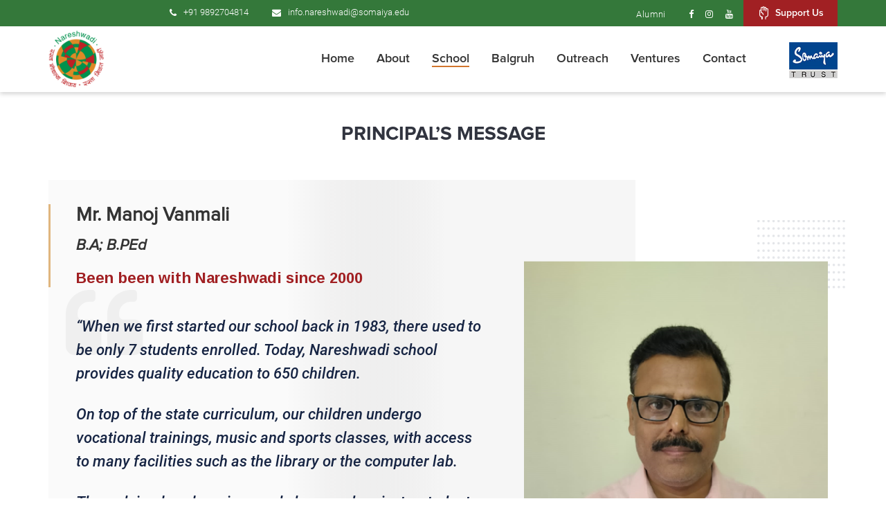

--- FILE ---
content_type: text/html; charset=UTF-8
request_url: https://www.nareshwadi.org/en/principal-message
body_size: 5856
content:
<!DOCTYPE html>
<html xmlns="http://www.w3.org/1999/xhtml" lang="en">
<head>
        
    <meta http-equiv="Content-Type" content="application/x-www-form-urlencoded; charset=UTF-8" />
                  <meta name="format-detection" content="telephone=no">
          <title>  Principal's Message - Nareshwadi</title>
      <meta name="keywords" content="" />
      <meta name="description" content="" />
        <meta name="robots" content="index, follow" />
    <meta http-equiv="X-UA-Compatible" content="IE=edge"> 
    <meta name="viewport" content="width=device-width,initial-scale=1.0,maximum-scale=1.0" /> 
    
          
    <link rel="canonical" href="https://www.nareshwadi.org/en/principal-message/" />

    <link rel="sitemap" type="application/xml" title="Sitemap" href="https://www.nareshwadi.org/en/sitemap.xml" /> <!-- No www -->
    <link rel="shortcut icon" type="application/xml" href="https://www.nareshwadi.org/assets/nareshwadi/img/favicon.png">
    <!-- Bootstrap -->
    <link type="text/css" rel="stylesheet" href="https://www.nareshwadi.org/assets/nareshwadi/css/bootstrap.css">
    <link type="text/css" rel="stylesheet" href="https://www.nareshwadi.org/assets/nareshwadi/css/flaticon.css">
    <link type="text/css" rel="stylesheet" href="https://www.nareshwadi.org/assets/nareshwadi/build/mediaelementplayer.css">
    <link type="text/css" rel="stylesheet" href="https://www.nareshwadi.org/assets/nareshwadi/css/slick-slider.css">
    <link type="text/css" rel="stylesheet" href="https://www.nareshwadi.org/assets/nareshwadi/css/prettyphoto.css"> 
    <link type="text/css" rel="stylesheet" href="https://www.nareshwadi.org/assets/nareshwadi/css/style.css">
     <link type="text/css" rel="stylesheet" href="https://www.nareshwadi.org/assets/nareshwadi/css/nareshwadi-master.css">
    <link type="text/css" rel="stylesheet" href="https://www.nareshwadi.org/assets/nareshwadi/css/color.css">
    <link type="text/css" rel="stylesheet" href="https://www.nareshwadi.org/assets/nareshwadi/css/color-two.css">
    <link type="text/css" rel="stylesheet" href="https://www.nareshwadi.org/assets/nareshwadi/css/color-three.css">
    <link type="text/css" rel="stylesheet" href="https://www.nareshwadi.org/assets/nareshwadi/css/color-four.css">
    <link type="text/css" rel="stylesheet" href="https://www.nareshwadi.org/assets/nareshwadi/css/other.css">
    <link type="text/css" rel="stylesheet" href="https://www.nareshwadi.org/assets/nareshwadi/css/responsive.css"> 
    <link type="text/css" rel="stylesheet" href="https://www.nareshwadi.org/css/custom_model.css"> 
    <link type="text/css" rel="stylesheet" href="https://www.nareshwadi.org/assets/nareshwadi/css/font-awesome.css">
    <link type="text/css" rel="stylesheet" href="https://www.nareshwadi.org/assets/kjsieit/css/font-awesome.min.css" >
    <link type="text/css" rel='stylesheet prefetch' href='https://www.nareshwadi.org/assets/default_asset/css/photoswipe.min.css'>
    <link type="text/css" rel='stylesheet prefetch' href='https://www.nareshwadi.org/assets/default_asset/css/default-skin.min.css'>

    <script type="text/javascript" src="https://www.nareshwadi.org/assets/nareshwadi/js/jquery.js"></script>
    <script type="text/javascript" src="https://www.nareshwadi.org/assets/nareshwadi/js/modernizr.js"></script>
    <script type="text/javascript" src="https://www.nareshwadi.org/assets/nareshwadi/js/bootstrap.min.js"></script>
    <script type="text/javascript" src="https://www.nareshwadi.org/assets/nareshwadi/js/jquery-ui.js"></script>
    <script type="text/javascript" src="https://www.nareshwadi.org/assets/nareshwadi/js/jquery.prettyphoto.js"></script>
    <script type="text/javascript" src="https://www.nareshwadi.org/assets/nareshwadi/js/jquery.countdown.min.js"></script>
    <script type="text/javascript" src="https://www.nareshwadi.org/assets/nareshwadi/js/fitvideo.js"></script>
    <script src="https://www.nareshwadi.org/assets/default_asset/js/lazyload.js" defer></script>
    <script type="text/javascript" src="https://www.nareshwadi.org/assets/nareshwadi/js/skills.js"></script>
    <script type="text/javascript" src="https://www.nareshwadi.org/assets/nareshwadi/js/slick.slider.min.js"></script>
    <script type="text/javascript" src="https://www.nareshwadi.org/assets/nareshwadi/js/waypoints-min.js"></script>
    <script type="text/javascript" src="https://www.nareshwadi.org/assets/nareshwadi/build/mediaelement-and-player.min.js"></script>
    <script type="text/javascript" src="https://www.nareshwadi.org/assets/nareshwadi/js/isotope.min.js"></script>
    <script type="text/javascript" src="https://www.nareshwadi.org/assets/nareshwadi/js/jquery.nicescroll.min.js"></script>
    <script type="text/javascript" src="https://www.nareshwadi.org/assets/nareshwadi/js/jquery.jplayer.js"></script>
    <script type="text/javascript" src="https://www.nareshwadi.org/assets/nareshwadi/js/jplayer.playlist.js"></script>
    <script type="text/javascript" src="https://www.nareshwadi.org/assets/nareshwadi/js/functions.js"></script>
    <script type="text/javascript" src="https://www.nareshwadi.org/assets/nareshwadi/js/jplayer-functions.js"></script>
    <script type="text/javascript" src="https://www.nareshwadi.org/assets/nareshwadi/js/custom.js"></script>

    <!--external css-->
        
    <!-- Facebook Pixel Code -->
    <script>
      !function(f,b,e,v,n,t,s)
      {if(f.fbq)return;n=f.fbq=function(){n.callMethod?
      n.callMethod.apply(n,arguments):n.queue.push(arguments)};
      if(!f._fbq)f._fbq=n;n.push=n;n.loaded=!0;n.version='2.0';
      n.queue=[];t=b.createElement(e);t.async=!0;
      t.src=v;s=b.getElementsByTagName(e)[0];
      s.parentNode.insertBefore(t,s)}(window, document,'script',
      'https://connect.facebook.net/en_US/fbevents.js');
      fbq('init', '2011198382463484');
      fbq('track', 'PageView');
    </script>
    <noscript><img height="1" width="1" style="display:none"
      src="https://www.facebook.com/tr?id=2011198382463484&ev=PageView&noscript=1"
    /></noscript>
    <!-- End Facebook Pixel Code -->
    <!-- Google Tag Manager -->
    <script>(function(w,d,s,l,i){w[l]=w[l]||[];w[l].push({'gtm.start':
    new Date().getTime(),event:'gtm.js'});var f=d.getElementsByTagName(s)[0],
    j=d.createElement(s),dl=l!='dataLayer'?'&l='+l:'';j.async=true;j.src=
    'https://www.googletagmanager.com/gtm.js?id='+i+dl;f.parentNode.insertBefore(j,f);
    })(window,document,'script','dataLayer','GTM-PN84R4S');</script>
    <!-- End Google Tag Manager -->
</head>

<body>
  <!-- Google Tag Manager (noscript) -->
  <noscript><iframe src="about:blank" data-iframe-src="https://www.googletagmanager.com/ns.html?id=GTM-PN84R4S" height="0" width="0" style="display:none;visibility:hidden"></iframe></noscript>
  <!-- End Google Tag Manager (noscript) -->

  <header style="display: none;">
    <!-- Emergency module start-->


    <div id="loader">
      <div class="diamond"></div>
      <div class="diamond"></div>
      <div class="diamond"></div>
      <div class="diamond"></div>
      <div class="diamond"></div>
    </div>
    <!--top nav-->

      <div id="top" style="display: none;">
        <!-- Emergency module end-->
            <div class="container-fluid">
                <div class="row">
                 <div class="col-lg-2 url"><a href="https://somaiya.edu/" target="_blank">www.somaiya.edu</a></div>
                    <div class="edumenu">
                        <div class="col-lg-12 top-nav"> 
                            <ul class="nav navbar-nav top-menu">
                                                            </ul>
                            <div class="inline-block">
                                <ul class="soc-icon">
                                    <li class="">
                                      <a type="text/html" href="https://www.facebook.com/nlcpage?_rdr=p" rel="noreferrer" target="_blank">
                                        <i class=" icon-xxs fa fa-facebook txt-white"></i>
                                      </a>
                                    </li>
                                    <li>
                                      <a type="text/html" href="http://somaiyavidyaviharblogs.blogspot.com/" rel="noreferrer" target="_blank">
                                        <div class="card"></div>
                                      </a>
                                    </li>
                                    <li>
                                      <a type="text/html" href="https://www.youtube.com/somaiyavidyavihar" rel="noreferrer" target="_blank">
                                        <i class=" icon-xxs fa fa-youtube txt-white"></i>
                                      </a>
                                    </li>
                                    <li>
                                      <a type="text/html" href="https://plus.google.com/112416186702648671712" rel="noreferrer" target="_blank">
                                        <i class=" icon-xxs fa fa-google-plus txt-white"></i>
                                      </a>
                                    </li>
                                    <li>
                                      <a type="text/html" href="https://instagram.com/somaiyatrust/" rel="noreferrer" target="_blank">
                                        <i class=" icon-xxs fa fa-instagram txt-white"></i>
                                      </a>
                                    </li>
                                </ul>
                            </div>
                        </div>
                    </div>
                </div>
            </div>
        </div>
        <div class="clear"></div> 
        <ul class="nav navbar-nav top-menu" style="display: none;">
                                
                            </ul>
            </header>
            <div class="wm-main-wrapper home-all" id="home-all">
             <!--// Header \\-->
                <header id="wm-header" class="wm-header-one"  role="banner">
                      <!--// TopStrip \\-->
                    <div class="wm-topstrip">
                        <div class="container">
                            <div class="row">
                                <div class="col-md-6 col-xs-6">
                                    <ul class="wm-strip-info">
                                        <li><i class="fa fa-phone" aria-hidden="true"></i> +91 9892704814</li>
                                        <li><i class="fa fa-envelope" aria-hidden="true"></i><a href="mailto:info.nareshwadi@somaiya.edu">info.nareshwadi@somaiya.edu</a></li>
                               <!--  <li><a href="#">Register</a></li>
                                <li><a href="#">Sign In</a></li> -->
                            </ul>
                        </div>
                        <div class="col-md-6 col-xs-6 ip0">
                            <div class="wm-right-section">
                                <ul class="wm-social-icon">
                                  <li><a href="https://alumni.somaiya.edu/" target="_blank" aria-label="alumni open in new winow">Alumni</a></li>
                                  <!-- <li><a href="">Register</a></li>
                                  <li><a href="">Sign in</a></li> -->
                                </ul>
                                <ul class="wm-social-icon" role="complementary">
                                    <li><a  aria-label="facebook open a new window" href="https://www.facebook.com/nlcpage?_rdr=p" target="_blank"><i class="fa fa-facebook" aria-hidden="true"></i></a></li>
                                    <li><a href="https://www.instagram.com/nareshwadi/" aria-label="Instagram open in new window" target="_blank"><i class=" icon-xxs fa fa-instagram txt-white"></i></a></li>
                                    <li><a  aria-label="youtube open a new window" href="https://www.youtube.com/c/SomaiyaVidyavihar-Mumbai" target="_blank"><i class="fa fa-youtube" aria-hidden="true"></i></a></li>
                                                                     
                                </ul>
                                <a href="https://www.nareshwadi.org/en/browse_cause?institute=54" class="wm-strip-donate-btn wm-bgcolor"><i class="wm-icon-hand2"></i> Support Us</a>
                            </div>
                        </div>
                    </div>
                </div>
            </div>
            <!--// TopStrip \\-->

            <!--// MainHeader \\-->
            <div class="wm-main-header">
                <div class="container">
                    <div class="row">
                        <div class="col-md-2 col-xs-6"><a href="https://www.nareshwadi.org/en/" class="wm-logo"><img class="homelogo" src="https://www.nareshwadi.org/assets/nareshwadi/img/nareshwadi-logo.png" alt="Nareshwadi Learning Center"><img class="inner_logo" src="https://www.nareshwadi.org/assets/nareshwadi/img/inner_logo.png" alt="Nareshwadi Learning Center"></a></div>
                        <div class="col-md-10 col-xs-6">
                            <div class="wm-right-section main_header">
                                <!--// Navigation \\-->
                                <nav class="navbar navbar-default">
                                    <div class="navbar-header">
                                      <button type="button" class="navbar-toggle collapsed" data-toggle="collapse" data-target="#navbar-collapse-1" aria-expanded="true">
                                        <span class="sr-only">Toggle navigation</span>
                                        <span class="icon-bar"></span>
                                        <span class="icon-bar"></span>
                                        <span class="icon-bar"></span>
                                      </button>
                                    </div>
                                    <div class="collapse navbar-collapse" id="navbar-collapse-1">
                                      <ul class="nav navbar-nav">
                                        <li class="menudropdown"><a href="https://www.nareshwadi.org/en/"><span>Home</span></a>
                                        </li>
                                        <li class="menudropdown megamenu-fw"><a href="#"><span>About</span></a>
                                            <ul class="wm-dropdown-menu">
                                                <li><a href="https://www.nareshwadi.org/en/who-we-are">Who we are </a></li>
                                                <li><a href="https://www.nareshwadi.org/en/what-we-do">What we do </a></li>
                                                <li><a href="https://www.nareshwadi.org/en/what-drive-us">What drives us</a></li>
                                                <li><a href="https://www.nareshwadi.org/en/who-support-us">Who supports us</a></li>
                                            </ul>
                                        </li>
                                        <li class="menudropdown megamenu-fw wm-megamenu-li admission_menu"><a href="#"><span>School</span></a>
                                         <ul class="wm-megamenu musthidden">
                                                <li class="row">
                                                  <div class="col-md-3">
                                                       <a href="#" class="wm-thumbnail">
                                                            <img src="https://www.nareshwadi.org/assets/nareshwadi/img/nareshwadi_venture.jpg" alt="">
                                                        </a>
                                                    </div>
                                                    <div class="col-md-3">
                                                       <ul class="wm-megalist">
                                                            <li><a href="https://www.nareshwadi.org/en/schools">Introduction</a></li>
                                                            <li><a href="https://www.nareshwadi.org/en/principal-message">Principal’s message</a></li>
                                                            <li><a href="https://www.nareshwadi.org/en/activity-listing">Activities</a></li>
                                                            <li class="last-border-mb"><a href="https://alumni.somaiya.edu/" target="_blank" aria-label="alumni open in new window">Alumni</a></li>
                                                        </ul>
                                                    </div>
                                                                                                        <div class="col-md-6">
                                                        <!-- <h4>Accomplishments</h4> -->
                                                        <ul class="wm-megalist megalist">
                                                                                                                        <li >
                                                                <a href="https://www.nareshwadi.org/en/accomplishment#girl_enrolment">Higher Enrolment of girls</a>
                                                            </li>
                                                                                                                        <li >
                                                                <a href="https://www.nareshwadi.org/en/accomplishment#academic_performance">Academic Performance</a>
                                                            </li>
                                                                                                                        <li >
                                                                <a href="https://www.nareshwadi.org/en/accomplishment#science_awards">Science Awards</a>
                                                            </li>
                                                                                                                        <li >
                                                                <a href="https://www.nareshwadi.org/en/accomplishment#sports">Excellence in Sports</a>
                                                            </li>
                                                                                                                        <li >
                                                                <a href="https://www.nareshwadi.org/en/accomplishment#health_care">Health Care</a>
                                                            </li>
                                                                                                                         <li >
                                                                <a href="https://www.nareshwadi.org/en/accomplishment#nutritious_diet">Nutritious diet</a>
                                                            </li>
                                                              
                                                        </ul>
                                                    </div>
                                                    
                                                </li>
                                            </ul>
                                        </li>
                                        <!--  <li class="menudropdown"><a href="https://www.nareshwadi.org/en/shop"><span>Shop</span></a>
                                        </li> -->
                                         <li class="menudropdown"><a href="https://www.nareshwadi.org/en/balgruh"><span>Balgruh</span></a>                             
                                        </li>
                                        <li class="menudropdown"><a href="https://www.nareshwadi.org/en/community-outreach"><span>Outreach</span></a>
                                        </li> 
                                         <li class="menudropdown megamenu-fw"><a href="#"><span>Ventures</span></a> 
                                          <ul class="wm-dropdown-menu">
                                            <li><a href="https://www.nareshwadi.org/en/warli-art">Warli art</a></li>
                                            <li><a href="https://www.nareshwadi.org/en/nursery">Nursery</a></li>
                                          </ul>                            
                                        </li>
                                        <li class="menudropdown"><a href="https://www.nareshwadi.org/en/contact"><span>Contact</span></a></li>
                                      </ul>
                                    </div>
                                </nav>
                                <!--// Navigation \\-->
                                <div class="wm-search-cart-section">
                                    <ul>
                                        <li>
                                            <a href="https://somaiya.com/" target="_blank" aria-label="somaiya ebsite open in new tab">
                                            <img class="somaiyatrust" src="https://www.nareshwadi.org/assets/nareshwadi/img/somaiya_logo.jpg" alt="Somaiya Trust">
                                        </a>
                                        </li>
                                    </ul>
                                </div>
                            </div>
                        </div>
                    </div>
                </div>
            </div>
            <!--// MainHeader \\-->

    </header>
    <!--// Header \\-->
    
     <script type="text/javascript">
         
            document.getElementById("home-all").classList.remove('jumbtron-bg');
            document.getElementById("home-all").classList.add('header-all');
                                   </script>

<script type="text/javascript">
  $(function(){
    $('ul.nav li a').filter(function(){return this.href==location.href}).parent().addClass('highlight').siblings().removeClass('highlight')
    $('ul.nav li a').click(function(){
      $(this).parent().addClass('highlight').siblings().removeClass('highlight')  
    })
    $('ul.nav li.megamenu-fw ul li.highlight a').parents().each(function(){
      if ($(this).is('li.menudropdown')){
      $(this).addClass("highlight"); 
      }                             
    });
  })
</script>            <section role="main">
            <div>
                                    <div class="">
                        <!--SET: STUDENT SUPPORT INTRO SEC HERE-->
<section class="principal_word_wrap">
<div class="container">
<div class="row">
<div class="col-sm-12 wm-main-content">
<div class="fancy-title-one wm-fancy-firstcolor">
<h2>Principal&rsquo;s Message</h2>
</div>
</div>

<div class="col-sm-9">
<div class="principal_img">
<div class="img"><img alt="" src="/upload_file/images20/images/principal.png" />
<div class="dot_img"><img alt="" src="https://www.nareshwadi.org/assets/nareshwadi/img/school/principal_word_dots.svg" /></div>
</div>
</div>

<div class="principal_word">
<div class="title">
<h2> Mr. Manoj Vanmali</h2>
<em>B.A; B.PEd</em> <span>Been been with Nareshwadi since 2000</span></div>

<div class="content">
<blockquote>&ldquo;When we first started our school back in 1983, there used to be only 7 students enrolled. Today, Nareshwadi school provides quality education to 650 children.<br />
On top of the state curriculum, our children undergo vocational trainings, music and sports classes, with access to many facilities such as the library or the computer lab.<br />
Through in-class learning, workshops and projects, students also learn about Non-Violent Communication (NVC), a language of empathy which teaches children to communicate with compassion and kindness to others and to themselves.<br />
We believe that Nareshwadi Learning Centre helps every child to be educated, strong, multi skilled, and a compassionate member of society.&rdquo;</blockquote>
</div>
</div>
</div>
</div>
</div>
</section>
<!--END: STUDENT SUPPORT INTRO SEC HERE-->                    </div>
                            </div>
        </section>
    <script type="text/javascript">
    $('.school_slider').slick({
        dots: true,
        arrows: false,
        autoplay: true,
        autoplaySpeed: 2000,
        dotsClass: 'custom-dots'
    });
   
</script> <footer id="wm-footer" class="wm-footer-one">
    <!--// Sponsors Slider \\-->
    <div class="wm-footer-sponsors">
        <div class="container">
            <div class="row">
                <div class="wm-sponsors-title"> <div class="fancy-title-one"> <h3>our sponsors</h3> <span></span> </div> </div>
                <div class="wm-sponsors-slider">
                    <div class="wm-sponsors-slider-layer"><a href="https://www.somaiya.edu.in/en" target="_blank"><img src="https://www.nareshwadi.org/assets/nareshwadi/extra-images/vidyavihar.png" alt=""></a></div>
                    <div class="wm-sponsors-slider-layer"><a href="https://www.somaiya-ayurvihar.org/en" target="_blank"><img src="https://www.nareshwadi.org/assets/nareshwadi/extra-images/ayurvihar.png" alt=""></a></div>
                    <div class="wm-sponsors-slider-layer"><a href="https://godavaribiorefineries.com/" target="_blank"><img src="https://www.nareshwadi.org/assets/nareshwadi/extra-images/godavari.png" 
                               alt=""></a></div>
                    <div class="wm-sponsors-slider-layer"><a href="https://somaiya.com/en" target="_blank"><img src="https://www.nareshwadi.org/assets/nareshwadi/extra-images/trust.png" alt=""></a></div>
                    <div class="wm-sponsors-slider-layer"><a href="https://leapforword.org/" target="_blank"><img src="https://www.nareshwadi.org/assets/nareshwadi/extra-images/sponsopr2.png" alt=""></a></div>
                    <div class="wm-sponsors-slider-layer"><a href="http://www.rotaryqueensnecklace.org/" target="_blank"><img src="https://www.nareshwadi.org/assets/nareshwadi/extra-images/sponsor1.png" alt=""></a></div>
                    <div class="wm-sponsors-slider-layer"><a href="https://wcd.nic.in/"target="_blank"><img src="https://www.nareshwadi.org/assets/nareshwadi/extra-images/mahila.png" alt=""></a></div>
                    <div class="wm-sponsors-slider-layer"><a href="https://csa.org.in/" target="_blank"><img src="https://www.nareshwadi.org/assets/nareshwadi/extra-images/csa.png" alt=""></a></div>
                </div>
            </div>
        </div>
    </div>
   <!--// Footer Widget \\-->
    <div class="wm-footer-widget">
        <div class="container">
            <div class="row">
                        <!--// Widget AboutInfo \\-->
                <aside class="widget widget_aboutinfo">
                    <div class="footer_logos">
                        <a href="https://www.nareshwadi.org/en/" class="wm-logo">
                            <img class="footer_logo" src="https://www.nareshwadi.org/assets/nareshwadi/img/footer-menu.png" alt="">
                        </a>
                        <a aria-hidden="true" class="wm-logo" href="https://somaiya.com/" target="_blank"><img class="footer_trust" src="https://www.nareshwadi.org/assets/nareshwadi/img/somaiya_logo.jpg" alt=""></a>
                    </div>
                </aside>
                        <!--// Widget AboutInfo \\-->
                        <!--// Widget Recent Post \\-->
                <aside class="widget widget_recent_post hidden address-footer">
                    <div class="wm-footer-widget-title option-heading"> 
                        <h3>Address</h3> <span></span>
                        <div class="arrow-up is-hidden">&#9650;</div>
                        <div class="arrow-down">&#9660;</div> 
                    </div>
                    
                </aside>
                <aside class="widget widget_recent_post">
                    <div class="wm-footer-widget-title option-heading"> 
                        <h3>About</h3> <span></span>
                        <div class="arrow-up is-hidden">&#9650;</div>
                        <div class="arrow-down">&#9660;</div> 
                    </div>
                    <ul class="option-content is-hidden">
                        <li><a href="https://www.nareshwadi.org/en/who-we-are">Vision Mission</a></li>
                        <li><a href="https://www.nareshwadi.org/en/what-we-do">What we do</a></li>
                       <!--  <li><a href="">School</a></li> -->
                        <li><a href="https://www.nareshwadi.org/en/balgruh">Balgruh</a></li>
                        <li><a href="https://www.nareshwadi.org/en/news-media/announcement">Announcements</a></li>

                       <!--  <li><a href="https://www.somaiya.edu/en/contact-us/contact-directory">Contact Directory</a></li> -->
                    </ul>
                </aside>
                    <!--// Widget Recent Post \\-->
                    <!--// Widget Message Form \\-->
                <aside class="widget widget_recent_post ">
                    <div class="wm-footer-widget-title option-heading"> 
                        <h3>Activities</h3> <span></span> 
                        <div class="arrow-up is-hidden">&#9650;</div>
                        <div class="arrow-down">&#9660;</div> 
                    </div>
                    <ul class="option-content is-hidden">
                        <li><a href="https://www.nareshwadi.org/en/activities/school_health_care">Health Centre</a></li>
                      <!--   <li><a href="">Village Improvements</a></li> -->
                        <li><a href="https://www.nareshwadi.org/en/activities/schoolfarm_nursery">Farm</a></li>
                        <li><a href="https://www.nareshwadi.org/en/activities/nareshwadi_ventures">Ventures</a></li>
                       <!--  <li><a href="">Sports</a></li>
                        <li><a href="">Trainings</a></li> -->
                    </ul>
                </aside>
                        <!--// Widget Message Form \\-->
                        <!--// Widget Flickr Gallery \\-->
                <aside class="widget widget_aboutinfo">
                    <div class="wm-footer-widget-title option-heading"> 
                        <h3>Connect with us</h3> <span></span> 
                        <div class="arrow-up is-hidden">&#9650;</div>
                        <div class="arrow-down">&#9660;</div> 
                    </div>
                    <ul class="option-content is-hidden">
                        <li><i class="wm-color wm-icon-buildings"></i> <span>Village Pardhi At Nareshwadi, Post Dundhalwadi Dahanu Taluka, 
                                Thane District, 401 606</span></li>
                        <li><i class="wm-color wm-icon-technology7"></i> <span><a href="tel:9975494211">+91 9975494211</a>, <br/><a href="tel:9975494212">+91 9975494212</a></span></li>
                        <li><i class="wm-color wm-icon-multimedia"></i> <a href="mailto:name@email.com">info.nareshwadi@somaiya.edu</a></li>
                    </ul>
                </aside>
                <aside class="widget widget_recent_post hidden">
                    <div class="wm-footer-widget-title option-heading" style="border-bottom: 0;"> 
                        <h3>Extra Links</h3> <span></span> 
                        <div class="arrow-up is-hidden">&#9650;</div>
                        <div class="arrow-down">&#9660;</div> 
                    </div>
                    <ul class="option-content is-hidden">
                      <!--   <li><a href="https://admissions.somaiya.edu/" target="_blank" aria-label=" Apply Admission open a new window">
                                <div class="">Apply</div>
                            </a>
                        </li>
                        <li><a href="https://giving.somaiya.edu.in/en" target="_blank" aria-label="Donation open in new window">
                                <div>Give</div>
                            </a>
                        </li>
                        <li><a href="https://www.somaiya.edu/en/404_error">
                            <div>careers</div>
                            </a>
                        </li>
                        <li><a href="https://www.somaiya.edu/en/contact-us"><div>contact</div></a>
                        </li> -->
                    </ul>
                </aside>
                <aside class="widget widget_recent_post hidden-xs hidden-sm">
                    <ul class="app_btn">
                       <!--  <li><a href="https://admissions.somaiya.edu/" target="_blank" aria-label=" Apply Admission open a new window">
                                    <div class="">Apply</div>
                             </a>
                        </li>
                        <li>
                            <a href="https://giving.somaiya.edu.in/en" target="_blank" aria-label="Donation open in new window">
                                <div>Give</div>
                            </a>
                        </li>
                        <li>
                            <a href="#">
                                <div>careers</div>
                            </a>
                        </li>
                        <li>
                            <a href="https://www.somaiya.edu/en/contact-us"><div>contact</div></a>
                        </li> -->
                    </ul>
                </aside>
               <!--// Widget Flickr Gallery \\-->
            </div>
        </div>
    </div>
    <!--// Footer Widget \\-->
     <!--// CopyRight \\-->
    <div class="wm-copyright">
        <div class="container">
            <div class="row">
                <div class="col-md-6">
                    <ul class="wm-footer-social-icon">
                        <li><a href="https://www.facebook.com/nlcpage?_rdr=p" target="_blank" class="wm-icon-social4"></a></li>
                        <li><a href="https://www.instagram.com/nareshwadi/" target="_blank" class="icon-xxs fa fa-instagram txt-white"></a></li>
                        <li><a href="https://www.youtube.com/c/SomaiyaVidyavihar-Mumbai" target="_blank" class="fa fa-youtube"></a></li>
                    </ul>
                </div>
                <div class="col-md-6"> <p>©2024 nareshwadi.org</p> </div>
            </div>
        </div>
    </div>
</footer>
<a id="backtopbtn" class="backtopbtn"></a>

    <!--script for footer-->
    <script type="text/javascript">
   jQuery(function($) {
    if (screen.width <= 768) {
    $(".option-heading").click(function() {
     $(".option-content").slideUp(500);
     $(".arrow-up").addClass('is-hidden');
     $(".arrow-down").removeClass('is-hidden');
      $(this).next(".option-content").stop().slideToggle(500);
      $(this).find(".arrow-up, .arrow-down").toggle();
    });
    
   
    }
  });
 </script>
<!-- end footer script -->

--- FILE ---
content_type: text/css
request_url: https://www.nareshwadi.org/assets/nareshwadi/css/flaticon.css
body_size: 781
content:
@font-face {
  font-family: 'icomoon';
  src:  url('../fonts/icomoon.eot?z9b4lh');
  src:  url('../fonts/icomoon.eot?z9b4lh#iefix') format('embedded-opentype'),
    url('../fonts/icomoon.ttf?z9b4lh') format('truetype'),
    url('../fonts/icomoon.woff?z9b4lh') format('woff'),
    url('../fonts/icomoon.svg?z9b4lh#icomoon') format('svg');
  font-weight: normal;
  font-style: normal;
}

[class^="wm-icon-"], [class*=" wm-icon-"] {
  font-family: 'icomoon' !important;
  speak: none;
  font-style: normal;
  font-weight: normal;
  font-variant: normal;
  text-transform: none;
  line-height: 1;

  /* Better Font Rendering =========== */
  -webkit-font-smoothing: antialiased;
  -moz-osx-font-smoothing: grayscale;
}

.wm-icon-draw:before {
  content: "\e900";
}
.wm-icon-circle:before {
  content: "\e901";
}
.wm-icon-commerce:before {
  content: "\e902";
}
.wm-icon-signs:before {
  content: "\e903";
}
.wm-icon-squares:before {
  content: "\e904";
}
.wm-icon-book:before {
  content: "\e905";
}
.wm-icon-social:before {
  content: "\e906";
}
.wm-icon-social8:before {
  content: "\e907";
}
.wm-icon-business:before {
  content: "\e908";
}
.wm-icon-peace:before {
  content: "\e909";
}
.wm-icon-hand:before {
  content: "\e90a";
}
.wm-icon-map-location:before {
  content: "\e90b";
}
.wm-icon-multimedia:before {
  content: "\e90c";
}
.wm-icon-search:before {
  content: "\e90d";
}
.wm-icon-business2:before {
  content: "\e90e";
}
.wm-icon-people2:before {
  content: "\e90f";
}
.wm-icon-mark:before {
  content: "\e910";
}
.wm-icon-arrows4:before {
  content: "\e911";
}
.wm-icon-web:before {
  content: "\e912";
}
.wm-icon-arrow:before {
  content: "\e913";
}
.wm-icon-three:before {
  content: "\e914";
}
.wm-icon-shapes:before {
  content: "\e915";
}
.wm-icon-favorite:before {
  content: "\e916";
}
.wm-icon-social2:before {
  content: "\e917";
}
.wm-icon-avatar:before {
  content: "\e918";
}
.wm-icon-icon-2144:before {
  content: "\e919";
}
.wm-icon-map:before {
  content: "\e91a";
}
.wm-icon-icon-315:before {
  content: "\e91b";
}
.wm-icon-exit:before {
  content: "\e91c";
}
.wm-icon-commerce2:before {
  content: "\e91d";
}
.wm-icon-alphabet:before {
  content: "\e91e";
}
.wm-icon-nature:before {
  content: "\e91f";
}
.wm-icon-business3:before {
  content: "\e920";
}
.wm-icon-tool:before {
  content: "\e921";
}
.wm-icon-clock:before {
  content: "\e922";
}
.wm-icon-technology3:before {
  content: "\e923";
}
.wm-icon-book2:before {
  content: "\e924";
}
.wm-icon-circle2:before {
  content: "\e925";
}
.wm-icon-social3:before {
  content: "\e926";
}
.wm-icon-social4:before {
  content: "\e927";
}
.wm-icon-exclamation:before {
  content: "\e928";
}
.wm-icon-social5:before {
  content: "\e929";
}
.wm-icon-arrows:before {
  content: "\e92a";
}
.wm-icon-multimedia2:before {
  content: "\e92b";
}
.wm-icon-arrows5:before {
  content: "\e92c";
}
.wm-icon-technology4:before {
  content: "\e92d";
}
.wm-icon-shapes2:before {
  content: "\e92e";
}
.wm-icon-clock2:before {
  content: "\e92f";
}
.wm-icon-calendar:before {
  content: "\e930";
}
.wm-icon-building:before {
  content: "\e931";
}
.wm-icon-note:before {
  content: "\e932";
}
.wm-icon-arrows6:before {
  content: "\e933";
}
.wm-icon-school:before {
  content: "\e934";
}
.wm-icon-technology5:before {
  content: "\e935";
}
.wm-icon-social-media:before {
  content: "\e936";
}
.wm-icon-play:before {
  content: "\e937";
}
.wm-icon-technology:before {
  content: "\e938";
}
.wm-icon-signs2:before {
  content: "\e939";
}
.wm-icon-man:before {
  content: "\e93a";
}
.wm-icon-people:before {
  content: "\e93b";
}
.wm-icon-arrows2:before {
  content: "\e93c";
}
.wm-icon-arrows7:before {
  content: "\e93d";
}
.wm-icon-arrow2:before {
  content: "\e93e";
}
.wm-icon-interface:before {
  content: "\e93f";
}
.wm-icon-monument:before {
  content: "\e940";
}
.wm-icon-note2:before {
  content: "\e941";
}
.wm-icon-technology6:before {
  content: "\e942";
}
.wm-icon-technology7:before {
  content: "\e943";
}
.wm-icon-buildings:before {
  content: "\e944";
}
.wm-icon-location:before {
  content: "\e945";
}
.wm-icon-clock3:before {
  content: "\e946";
}
.wm-icon-arrows8:before {
  content: "\e947";
}
.wm-icon-sound:before {
  content: "\e948";
}
.wm-icon-play2:before {
  content: "\e949";
}
.wm-icon-time:before {
  content: "\e94a";
}
.wm-icon-arrows3:before {
  content: "\e94b";
}
.wm-icon-circle3:before {
  content: "\e94c";
}
.wm-icon-chain:before {
  content: "\e94d";
}
.wm-icon-two:before {
  content: "\e94e";
}
.wm-icon-business4:before {
  content: "\e94f";
}
.wm-icon-shapes3:before {
  content: "\e950";
}
.wm-icon-arrow3:before {
  content: "\e951";
}
.wm-icon-shapes4:before {
  content: "\e952";
}
.wm-icon-people3:before {
  content: "\e953";
}
.wm-icon-death:before {
  content: "\e954";
}
.wm-icon-transport:before {
  content: "\e955";
}
.wm-icon-eye:before {
  content: "\e956";
}
.wm-icon-search2:before {
  content: "\e957";
}
.wm-icon-commerce3:before {
  content: "\e958";
}
.wm-icon-hand2:before {
  content: "\e959";
}
.wm-icon-vimeo:before {
  content: "\e95a";
}
.wm-icon-social-media2:before {
  content: "\e95b";
}
.wm-icon-logo:before {
  content: "\e95c";
}
.wm-icon-social6:before {
  content: "\e95d";
}
.wm-icon-social7:before {
  content: "\e95e";
}
.wm-icon-symbol:before {
  content: "\e95f";
}
.wm-icon-technology2:before {
  content: "\e960";
}
.icon-facebook:before {
  content: "\ea90";
}

--- FILE ---
content_type: text/css
request_url: https://www.nareshwadi.org/assets/nareshwadi/css/slick-slider.css
body_size: 531
content:

.slick-slider {
    -moz-user-select: none;
    box-sizing: border-box;
    display: block;
}
.slick-list {
    display: block;
    margin: 0;
    overflow: hidden;
    padding: 0;
    position: relative;
}
.slick-list:focus {
    outline: medium none;
}
.slick-list.dragging {
    cursor: pointer;
}
.slick-slider .slick-track, .slick-slider .slick-list {
    transform: translate3d(0px, 0px, 0px);
}
.slick-track {
    display: block;
    left: 0;
    position: relative;
    top: 0;
}
.slick-track::before, .slick-track::after {
    content: "";
    display: table;
}
.slick-track::after {
    clear: both;
}
.slick-loading .slick-track {
    visibility: hidden;
}
.slick-slide {
    display: none;
    float: left;
    height: 100%;
    min-height: 1px;
}
[dir="rtl"] .slick-slide {
    float: right;
}
.slick-slide img {
    display: block;
}
.slick-slide.slick-loading img {
    display: none;
}
.slick-slide.dragging img {
    pointer-events: none;
}
.slick-initialized .slick-slide {
    display: block;
}
.slick-loading .slick-slide {
    visibility: hidden;
}
.slick-vertical .slick-slide {
    display: block;
    height: auto;
}
.slick-arrow.slick-hidden {
    display: none;
}
.slick-arrow {
    cursor: pointer;
    left: 0px;
    position: absolute;
    top: 0px;
    z-index: 9;
}
.slick-arrow.slick-arrow-left i {
	display: inline-block;
	margin-top: 1px;
	-webkit-transform: scale(-1);
	   -moz-transform: scale(-1);
	    -ms-transform: scale(-1);
	     -o-transform: scale(-1);
	        transform: scale(-1);
}
.slick-arrow.slick-arrow-right {
    left: auto;
    right: 0px;
}
.slick-dots {
    bottom: 145px;
    right: 0px;
    left: 0px;
    position: absolute;
    z-index: 40;
    width: 1170px;
    text-align: left;
    margin: 0 auto;
}
.slick-dots li {
    display: inline-block;
    list-style: none;
    margin-left: 8px;
}
.slick-dots li:first-child {
    margin-left: 0;
}
.slick-dots li button {
    background-color: #776e6d;
    float: left;
    height: 4px;
    text-indent: -9999px;
    width: 36px;
    border-radius: 40px;
}
.slick-dots li.slick-active button { background-color: #ffffff; }
.wm-banner-one .slick-arrow {
    background-color: rgba(120,84,71,0.80);
    width: 99px;
    height: 99px;
    font-size: 46px;
    color: #ffffff;
    text-align: center;
    padding: 21px 0px 0px 0px;
    top: 50%;
    margin-top: -150px;
}
.wm-banner-one .slick-arrow.slick-arrow-left { left: 30px; }
.wm-banner-one .slick-arrow.slick-arrow-right { right: 30px; }

--- FILE ---
content_type: text/css
request_url: https://www.nareshwadi.org/assets/nareshwadi/css/style.css
body_size: 45676
content:
@charset "UTF-8";
@import url(https://fonts.googleapis.com/css?family=Arimo:400,400italic,700,700italic&subset=latin,greek);
@import url(https://fonts.googleapis.com/css?family=Shadows+Into+Light+Two&subset=latin,latin-ext);

/*
01. Theme Typo
02. Header
	02.1 Top Strip
		02.1.1 Top Info
		02.1.2 Search
	02.1 Logo
	02.2 Navigation
		02.2.1 SubMenu
		02.2.1 MegaMenu
03. Content

	03.1 Blog
		03.1.2 Blog Grid
		03.1.3 Blog Grid Two
		03.1.4 Blog Medium
		03.1.5 Blog Detail
	
	03.4 Team
		03.4.1 Team Grid
		03.4.2 Team list
		03.4.3 Team Detail

	03.5 Shortcode
		03.5.1 Accordian
		03.5.2 Testimonial
		03.5.3 Services
		03.5.4 Team
		03.5.5 Form
		03.5.6 Tabs
		03.5.7 Partner
		03.5.8 Button
		03.5.9 Accordian
		03.5.10 List
		03.5.11 Table
		03.5.12 Typography
 
	03.6 Default Pages Style
		03.6.1 404
		03.6.2 UnderCuntruction
		03.6.3 No Search Result
		03.6.4 Services
		03.6.5 Contact Us

	03.7 Case Studies
		03.7.1 Case Studies Grid
		03.7.2 Case Studies Grid Two
		03.7.3 Case Studies List
		03.7.4 Case Studies Detail

	03.8 Careers
		03.8.1 Careers Job Listing
		03.8.2 Careers Vacancy
		03.8.3 Company History
		03.8.4 Our Clients
		03.8.5 Our Strategy

	03.9 Shop
		03.9.1 Shop Grid
		03.9.2 Shop List
		03.9.3 Shop Detail
 
04. Sidebar Widget
	04.1 Widget CATEGORY WIDGET
	04.2 Widget Search
	04.3 Widget Our Photos
	04.4 Widget Text
	04.5 Widget Recent Posts
	04.7 Widget Newsletter
	04.8 Testimonial
	04.9 Popular Tags
	04.10 Featured Articles
	04.11 Widget Calendar
 
05. Footer
	05.1 backTo Top
	05.2 CopyRight
	05.3 Social Network
*/




@font-face {
    font-family: 'ProximaNova-Semibold';
    src: url('../fonts/ProximaNova-Semibold.otf');
    /* IE9 Compat Modes */
}

@font-face {
    font-family: 'ProximaNova-Regular';
    src: url('../fonts/ProximaNova-Regular.otf');
    /* IE9 Compat Modes */
}

@font-face {
    font-family: 'proxima-nova-bold';
    src: url('../fonts/proxima-nova-bold.otf');
    /* IE9 Compat Modes */
}

@font-face {
    font-family: 'ProximaNova-Light';
    src: url('../fonts/ProximaNova-Light.otf');
    /* IE9 Compat Modes */
}

@font-face {
    font-family: 'Roboto-Light';
    src: url('../fonts/Roboto-Light.ttf');
    /* IE9 Compat Modes */
}

@font-face {
    font-family: 'Roboto-MediumItalic';
    src: url('../fonts/Roboto-MediumItalic.ttf');
    /* IE9 Compat Modes */
}

@font-face {
    font-family: 'Roboto-Regular';
    src: url('../fonts/Roboto-Regular.ttf');
    /* IE9 Compat Modes */
}

@font-face {
    font-family: 'Roboto-Italic';
    src: url('../fonts/Roboto-Italic.ttf');
    /* IE9 Compat Modes */
}

@font-face {
    font-family: 'ProximaNova-RegularIt';
    src: url('../fonts/ProximaNova-RegularIt.otf');
    /* IE9 Compat Modes */
}

@font-face {
    font-family: 'ProximaNova-SemiboldIt';
    src: url('../fonts/ProximaNova-SemiboldIt.otf');
    /* IE9 Compat Modes */
}

#GVETchairperson .seeall-none {
    float: none;
    background-image: linear-gradient(94deg, rgba(52, 120, 58, 0.44), #1a3c1d);
    padding: 10px;
}

#GVETchairperson .seeall-none a {
    color: #fff;
}

#GVETchairperson .seeall-none .hvr:before {
    background: #fff;
}

.detail_alt_sec_wrap ul li .warlicontent .grtxt,
.warlicontent .grtxt {
    color: #34783a;
    font-family: Roboto-MediumItalic;
    font-size: 18px;
    line-height: 27px;
}

.warlicontent {
    padding-top: 30px;
}

.detail_alt_sec_wrap ul li .warlicontent .highlight {
    font-family: ProximaNova-Semibold;
    color: #333;
    font-size: 18px;
}

.detail_alt_sec_wrap ul li .warlicontent ul li {
    font-family: 'Roboto-Light';
    list-style: disc;
    font-size: 16px;
    font-weight: 300;
    line-height: 1.69;
    color: #333333;
    margin: 0px 0px 25px;
}

* {
    margin: 0;
    padding: 0;
}

body {
    background-color: #ffffff;
    font-family: 'Arimo', sans-serif;
    font-size: 15px;
    font-weight: normal;
    overflow-x: hidden;
}

body h1,
body h2,
body h3,
body h4,
body h5,
body h6 {
    color: #43291f;
    font-family: 'Arimo', sans-serif;
    font-style: normal;
    font-weight: 500;
    line-height: 1.5;
    margin: 0 0 8px;
}

h1 {
    font-size: 26px;
}

h2 {
    font-size: 24px;
}

h3 {
    font-size: 22px;
}

h4 {
    font-size: 20px;
}

h5 {
    font-size: 18px;
}

h6 {
    font-size: 16px;
}

h1 a,
h2 a,
h3 a,
h4 a,
h5 a,
h6 a {
    color: #43291f;
}

p a {
    color: #43291f;
}

p {
    line-height: 26px;
    margin-bottom: 10px;
    font-size: 17px;
    font-family: Roboto-Light;
}

a {
    color: #43291f;
    text-decoration: none;
}

a:hover,
a:focus,
a:active {
    outline: none;
}

ul {
    margin-bottom: 0;
}

figure {
    margin-bottom: 6px;
    position: relative;
}

img {
    height: auto;
    max-width: 100%;
}

strong {
    color: #43291f;
}

iframe {
    border: none;
    float: left;
    width: 100%;
}

/* Balgrugh page*/
/* .grrenbar{     background: url(https://www.somaiya.edu/assets/nareshwadi/img/Rectangle_green.png);
    background-repeat: no-repeat;
    background-size: cover;
    background-size: 44%;
    background-position: 110% 32%;
    position: static;
    height: 500px;
  }
      .creambar{     background: url(https://www.somaiya.edu/assets/nareshwadi/img/Rectanglecream.png);
    background-repeat: no-repeat;
    background-size: cover;
    background-size: 44%;
    background-position: -21% 26%;
    position: static;
    height: 393px;
}
    .grrenbar-bottom{ background: url(https://www.somaiya.edu/assets/nareshwadi/img/Rectangle_green.png);
    background-repeat: no-repeat;
    background-size: cover;
    background-size: 44%;
    background-position: top right;
    position: static;height: 300px;
   }*/
.wm-dropdown-menu .highlight a,
.wm-megamenu .highlight a {
    color: #d1752d !important;
}

.clear {
    clear: both;
}

.mt50 {
    margin-top: 50px;
}

.grrenbar-bottom {
    margin-bottom: 50px;
}

.balgruh figure {
    margin: 0;
    padding: 0;
    background: #fff;
    overflow: hidden;
}

.balgruh .hover12 figure {
    background: #2f2b2c;
}

.balgruh .hover12 img {
    opacity: 1;
    width: 100%;
    -webkit-transition: .3s ease-in-out;
    transition: .3s ease-in-out;
}

.balgruh .hover12 :hover img {
    opacity: .5;
}

.balgruh .hover12 {
    float: left;
    margin-right: 22px;
}

.balgruh figure:hover img {
    -webkit-transform: scale3d(1.2, 1.2, 1);
    transform: scale3d(1.2, 1.2, 1);
}


.what-youcan-full p.infotxt {
    margin-top: 24px;
    margin-bottom: -8px;
}

/* End balgrugh page*/
.causessocial label {
    float: left;
    color: #6c8391;
    display: block;
    font-weight: 400;
    margin-bottom: 10px;
    font-family: ProximaNova-Semibold;
    font-size: 20px;
    margin-top: 19px;
}

.causessocial .social_media li {
    line-height: 28px;
    list-style: inside none disc;
    display: inline-block;
    margin-top: 20px;
    margin-left: 10px;
}

/* causes css*/
.postquerydonation h1.main_title {
    margin-top: 0px;
    border-bottom: 1px solid #ddd;
}

.causes {
    float: left;
    width: 100%;
    padding: 0px 0px 30px 0px;
}

.causes .box {
    border: 1px solid #efefef;
    box-shadow: 0 15px 30px rgba(0, 0, 0, 0.1);
    padding: 0px 10px;
    padding-bottom: 0px;
    margin-bottom: 15px;
    background: #fff;
    margin-bottom: 30px;
    display: block;
    float: left;
    width: 100%;
    margin-top: -15px;
    min-height: 207px;
    padding-top: 15px;
}

.causes .percent {
    display: none;
}

.causes .box:hover {
    box-shadow: 0px 0px 5px 0px #ddd;
}

.causes img {
    position: relative;
}

.causes .hover {
    position: absolute;
    left: 0px;
    top: 0px;
    width: 100%;
    display: none;
    display: none;
    transition: opacity 1s ease-out;
    opacity: 0;
}

.causes .box_hovr:hover a {
    color: #004f9f;
}

.causes .box_hovr.one:hover .hover {
    display: block;
    opacity: 1;
    min-height: 250px;
    display: block;
    -webkit-animation: fadeIn 1s;
    animation: fadeIn 1s;
}

.causes .box_hovr.one:hover .hvr {
    display: none;
}

.causes .box_hovr.one:hover .hvrs {
    display: block;
}

.causes .box_hovr.two:hover .hover {
    display: block;
    opacity: 1;
    min-height: 250px;
    display: block;
    -webkit-animation: fadeIn 1s;
    animation: fadeIn 1s;
}

.causes .box_hovr.two:hover .hvr {
    display: none;
}

.causes .box_hovr.two:hover .hvrs {
    display: block;
}

.causes .box_hovr.three:hover .hover {
    display: block;
    opacity: 1;
    min-height: 250px;
    display: block;
    -webkit-animation: fadeIn 1s;
    animation: fadeIn 1s;
}

.causes .box_hovr.three:hover .hvr {
    display: none;
}

.causes .box_hovr.three:hover .hvrs {
    display: block;
}

.causes .flag {
    position: relative;
    left: -13px;
    top: 0px;
    width: 100%;
    height: 65px;
    margin-top: 0px;
    z-index: 99;
    margin-top: 11px;
}

.causes .flag .hvr {
    display: block;
}

.causes .flag .hvrs {
    display: none;
}

.causes .flag span {
    z-index: 999;
    position: absolute;
    font-family: ProximaNova-Semibold;
    font-size: 13.5px;
    color: #fefefe;
    top: 24px;
    left: 15px;
}

.causes .flag img {
    width: 162px;
    position: absolute;
    left: 0px;
    top: 0px;
}

.causes .img {
    z-index: 9;
    position: relative;
    overflow: hidden;
}

.causes .title {
    font-family: ProximaNova-Semibold;
    font-size: 20px;
    font-weight: 600;
    margin-bottom: 15px;
    line-height: 1.23;
    letter-spacing: normal;
    text-align: left;
    color: #004f9f;
    color: #162443;
    margin: 9px 0px 12px 0px;
    float: left;
    display: block;
    width: 100%;
}

.causes .title:hover {
    color: #004f9f;
}

.causes .location p {
    font-family: ProximaNova-Regular;
    font-size: 16px;
    color: #333333;
    padding-left: 20px;
    position: relative;
    /* margin-bottom: 15px;*/
    float: left;
    /* min-height: 42px;*/
}

.causes .location p:after {
    content: "\f19c";
    font-family: fontAwesome;
    position: absolute;
    left: 0px;
    top: 2px;
    font-size: 13px;
    color: #000;
}

.causes .total {
    font-family: ProximaNova-Light;
    padding-left: 15px;
    padding-right: 0px;
    margin-bottom: 10px;
}

.causes .total {
    font-family: ProximaNova-Light;
    color: #162443;
    font-size: 14px;
    margin-bottom: 10px;
}

.causes .total span {
    font-family: ProximaNova-Semibold;
    color: #162443;
    font-size: 16px;
}

.causes .percent {
    font-family: ProximaNova-Light;
    text-align: right;
    color: #162443;
    color: #666;
}

.causes .percent mark {
    font-weight: 500;
    background: transparent;
    color: #162443 !important;
}

.causes .progress {
    height: 10px;
    margin-bottom: 5px;
}

.causes .progress-bar {
    background-image: -webkit-linear-gradient(top, #d73c3a 0, #d23d3b 100%);
    background-image: -o-linear-gradient(top, #d73c3a 0, #d23d3b 100%);
    background-image: -webkit-gradient(linear, left top, left bottom, from(#d73c3a), to(#d23d3b));
    background-image: linear-gradient(to bottom, #d73c3a 0, #d23d3b 100%);
    border-radius: 8px;
}

.causes .share {
    z-index: 999;
    display: none;
    float: left;
    width: 100%;
    position: relative;
    position: relative;
    top: -20px;
    margin-bottom: 12px;
    /* entypo */
}

.causes .share ::selection {
    background: transparent;
}

.causes .share html {
    margin: 0;
    padding: 50px 0;
    background: #231733;
}

.causes .share #content {
    text-align: center;
    position: absolute;
    right: 0;
    margin: auto;
    padding: 0px 0 0px 0;
    width: 100%;
    height: 20px;
    z-index: 999;
    float: right;
    text-align: right;
}

.causes .share input[type="checkbox"] {
    display: block;
    float: right;
    /* visibility: hidden; */
    z-index: 999;
    opacity: 0;
}

.causes .share .checkbox:checked~.social {
    opacity: 1;
    -webkit-transform: scale(1) translateY(-55px);
    -moz-transform: scale(1) translateY(-55px);
    -o-transform: scale(1) translateY(-55px);
    transform: scale(1) translateY(-55px);
    -webkit-transition: .5s;
    -moz-transition: .5s;
    -o-transition: .5s;
    transition: .5s;
    opacity: 1;
    /* -webkit-transform: scale(1) translateY(-55px); */
    -moz-transform: scale(1) translateY(-55px);
    -o-transform: scale(1) translateY(-55px);
    transform: scale(1) translateX(0px);
    -webkit-transition: .5s;
    -moz-transition: .5s;
    -o-transition: .5s;
    transition: .5s;
}

.causes .share .label:empty {
    display: block;
    float: right;
    width: 40px;
    height: 40px;
    border: 1px solid #003d8d;
    border-radius: 40px;
    background: #fff;
}

.causes .share .social {
    transform-origin: 50% 0%;
    width: 100%;
    margin: 0px;
    padding: 0px;
    -webkit-transform: scale(0) translateY(-190px);
    -moz-transform: scale(0) translateY(-190px);
    -o-transform: scale(0) translateY(-190px);
    transform: scale(0) translateY(-190px);
    opacity: 0;
    transform-origin: 50% 0%;
    width: 100%;
    margin: 0px;
    padding: 0px;
    -webkit-transform: scale(0) translateY(-190px);
    -moz-transform: scale(0) translateY(-190px);
    -o-transform: scale(0) translateY(-190px);
    transform: scale(0) translateX(0px);
    opacity: 0;
}

.causes .share ul {
    position: relative;
    left: 0;
    right: 0;
    margin: auto;
    color: #fff;
    height: 46px;
    width: 100%;
    background: #3B5998;
    padding: 0;
    list-style: none;
}

.causes .share ul li {
    font-size: 20px;
    cursor: pointer;
    width: 60px;
    margin: 0;
    padding: 12px 0;
    text-align: center;
    float: left;
    display: block;
    height: 22px;
}

.causes .share ul li:hover {
    color: rgba(0, 0, 0, 0.5);
}

.causes .share ul:after {
    content: '';
    display: block;
    position: absolute;
    left: 0;
    right: 0;
    margin: 35px auto;
    height: 0;
    width: 0;
    border-left: 20px solid transparent;
    border-right: 20px solid transparent;
    border-top: 20px solid #3B5998;
}

.causes .share li[class*="twitter"] {
    background: #6CDFEA;
    padding: 12px 0;
}

.causes .share li[class*="gplus"] {
    background: #E34429;
    padding: 12px 0;
}

.causes .label {
    font-size: 16px;
    cursor: pointer;
    margin: 0;
    padding: 5px 10px;
    border-radius: 10%;
    color: #7B7484;
    color: transparent;
}

.causes .label img {
    width: 15%;
    width: 45px;
}

.causes .entypo-export:before {
    font-family: fontAwesome;
    content: none;
    z-index: 99;
    width: 10px;
    color: #003d8d;
    width: 50px;
    height: 50px;
    font-size: 20px;
    position: relative;
    top: 4px;
}

.causes .social .icon-bar {
    position: fixed;
    top: -54px;
    -webkit-transform: translateY(8%);
    -ms-transform: translateY(8%);
    transform: translateY(8%);
    width: 76%;
}

.causes .social .icon-bar a {
    display: inline-block;
    text-align: center;
    padding: 0px;
    transition: all 0.3s ease;
    color: white;
    font-size: 20px;
    border-radius: 50px;
    width: 50px;
    height: 50px;
    padding-top: 10px;
    margin: 0% 1%;
}

.causes .social .icon-bar a:hover {
    background-color: #000;
}

.causes .social .facebook {
    background: #3B5998;
    color: white;
}

.causes .social .twitter {
    background: #55ACEE;
    color: white;
}

.causes .social .google {
    background: #dd4b39;
    color: white;
}

.causes .social .linkedin {
    background: #007bb5;
    color: white;
}

.causes .social .youtube {
    background: #bb0000;
    color: white;
}

.causes .social .content {
    margin-left: 75px;
    font-size: 30px;
}

.small-badge {
    margin: 13px 0;
}

.small-badge .label.arrowed-righ {
    position: relative;
}

span.cat-tag.cat-personal {
    background-color: #4b5cc4;
}

.small-badge .label-large {
    font-size: 12px;
}

.small-badge .label {
    border-radius: 0;
    text-shadow: none;
    font-size: 12px;
    color: #fff;
    font-weight: normal;
    margin-right: 10px;
    font-family: ProximaNova-Regular;
    letter-spacing: 0.4px;
}

span.cat-tag {
    padding: 1.5px 10px;
    bottom: 0;
    left: 0;
    background-color: #666;
}

span.cat-tag.cat-personal:after {
    border-left-color: #4b5cc4 !important;
}

.ribbon-top {
    top: 0;
    right: 15px
}

.ribbon {
    width: 100px;
    height: 100px;
    overflow: hidden;
    position: absolute;
    z-index: 9999;
    font-family: Roboto-Regular;
}

.ribbon-top::before {
    top: 0;
    left: 0;
}

.ribbon::before,
.ribbon::after {
    position: absolute;
    z-index: 9999;
    content: '';
    display: block;
    /*border: 4px solid #8D8308;*/
}

.ribbon span {
    position: absolute;
    width: 172px;
    display: flex;
    display: -webkit-flex;
    justify-content: center;
    -webkit-justify-content: center;
    align-items: center;
    -webkit-align-items: center;
    height: 27px;
    background-color: #a23837;
    box-shadow: 0 5px 10px rgba(0, 0, 0, 0.1);
    color: #fff;
    font-size: 13px;
    text-align: left;
}

.ribbon-top span {
    left: -36px;
    top: 0;
}

li.box_hovr {
    list-style-type: none;
}

.ribbon-top::after {
    bottom: 0;
    right: 0;
}

.ribbon-top::before,
.ribbon-top::after {
    border-top-color: transparent;
    border-right-color: transparent;
}

/* end causes css*/
/*browse causes*/
.browse_causes {
    background-image: url(../img/laptop.jpg);
    background-size: 100%;
    padding: 3% 0% 0;
    margin-bottom: 0px;
    background-repeat: no-repeat;
    background-size: cover;
    min-height: 145px
}

.browse_causes .main_title {
    color: #ffffff;
    margin: 0px 0px 10px 0px
}

.browse_causes .para {
    color: #ffffff;
    margin-bottom: 10px;
    font-size: 17px;
    line-height: 25px
}

.browse_causes_content ul.category_left {
    margin: 0px 0px 25px 0px;
    padding: 0px 0px 25px 0px;
    border-bottom: 1px solid #e6e6e6;
    display: inline-block;
    width: 100%
}

.browse_causes_content ul.category_left li {
    float: left;
    width: 100%;
    font-family: ProximaNova-Regular;
    font-size: 20px;
    padding-left: 40px;
    position: relative;
    padding: 15px 0px 15px 15px
}

.browse_causes_content ul.category_left li a {
    color: #666666;
    font-family: ProximaNova-Regular;
    font-size: 18px;
    float: left
}

.browse_causes_content ul.category_left li a.active {
    color: #9b2928;
    font-family: ProximaNova-Semibold
}

.browse_causes_content ul.category_left li .type_check0 {
    background-image: url(../../common_img/one.svg);
    background-repeat: no-repeat;
    background-size: 25px;
    display: block;
    background-position: 0px 0px;
    width: 100%;
    padding: 0px 0px 0px 35px;
    margin: 0px
}

.browse_causes_content ul.category_left li .type_check1 {
    background-image: url(../../common_img/children.svg);
    background-repeat: no-repeat;
    background-size: 25px;
    display: block;
    background-position: 0px 0px;
    width: 100%;
    padding: 0px 0px 0px 35px;
    margin: 0px
}

.browse_causes_content ul.category_left li .type_check2 {
    background-image: url(../../common_img/education.svg);
    background-repeat: no-repeat;
    background-size: 25px;
    display: block;
    background-position: 0px 0px;
    width: 100%;
    padding: 0px 0px 0px 35px;
    margin: 0px
}

.browse_causes_content ul.category_left li .type_check3 {
    background-image: url(../../common_img/sport.svg);
    background-repeat: no-repeat;
    background-size: 25px;
    display: block;
    background-position: 0px 0px;
    width: 100%;
    padding: 0px 0px 0px 35px;
    margin: 0px
}

.browse_causes_content ul.category_left li .type_check4 {
    background-image: url(../../common_img/cd.svg);
    background-repeat: no-repeat;
    background-size: 25px;
    display: block;
    background-position: 0px 0px;
    width: 100%;
    padding: 0px 0px 0px 35px;
    margin: 0px
}

.browse_causes_content ul.category_left li .type_check5 {
    background-image: url(../../common_img/environment.svg);
    background-repeat: no-repeat;
    background-size: 25px;
    display: block;
    background-position: 0px 0px;
    width: 100%;
    padding: 0px 0px 0px 35px;
    margin: 0px
}

.browse_causes_content ul.category_left li .type_check6 {
    background-image: url(../../common_img/technology.svg);
    background-repeat: no-repeat;
    background-size: 25px;
    display: block;
    background-position: 0px 0px;
    width: 100%;
    padding: 0px 0px 0px 35px;
    margin: 0px
}

.browse_causes_content ul.category_left li .type_check7 {
    background-image: url(../../common_img/one.svg);
    background-repeat: no-repeat;
    background-size: 25px;
    display: block;
    background-position: 0px 0px;
    width: 100%;
    padding: 0px 0px 0px 35px;
    margin: 0px
}

.browse_causes_content ul.category_left li .type_check8 {
    background-image: url(../../common_img/children.svg);
    background-repeat: no-repeat;
    background-size: 25px;
    display: block;
    background-position: 0px 0px;
    width: 100%;
    padding: 0px 0px 0px 35px;
    margin: 0px
}

.browse_causes_content ul.category_left li.active {
    background-color: #f7f7f7
}

.browse_causes_content ul.category_left li.active a {
    color: #9b2928
}

.browse_causes_content ul.category_left li.active img.desk {
    display: none
}

.browse_causes_content ul.category_left li.active img.mobile {
    display: block;
    display: none
}

.browse_causes_content ul.category_left img.desk {
    width: 25px;
    float: left;
    position: absolute;
    left: 25px;
    top: 15px;
    display: block
}

.browse_causes_content ul.category_left li img.desk {
    display: block;
    display: none
}

.browse_causes_content ul.category_left li img.mobile {
    display: none;
    width: 25px;
    float: left;
    position: absolute;
    left: 25px;
    top: 15px
}

.browse_causes_content ul.category_left li:hover img.desk {
    display: none
}

.browse_causes_content ul.category_left li:hover img.mobile {
    display: block;
    display: none
}

.browse_causes_content .sub_title {
    margin-bottom: 25px;
    padding-left: 25px;
    color: #31343f;
    font-family: proxima-nova-bold;
    font-size: 28px
}

.browse_causes_content .white_bg {
    background: #fff;
    padding: 0px
}

.browse_causes_content .white_bg .label {
    font-family: ProximaNova-Semibold;
    font-size: 18px;
    color: #162443;
    margin-bottom: 15px;
    float: left;
    padding: 0px 0px 0px 25px
}

.browse_causes_content .white_bg select.form-control {
    font-family: Roboto-light;
    font-size: 16.5px;
    box-shadow: none;
    height: 50px;
    padding: 0px 15px;
    margin: 0px 0px 0px 25px;
    float: left;
    width: 85%;
    box-sizing: border-box;
}

.browse_causes_content .gray_bg {
    background: #f7f7f7;
    margin-bottom: 50px;
}

.browse_causes_content .gray_bg ul.category_right li a {
    font-family: Roboto-Light;
    font-size: 16px;
    color: #666666;
    float: left;
    margin: 2% 5% 2% 0%
}

.browse_causes_content .gray_bg ul.category_right li.active a {
    color: #9b2928;
    font-family: ProximaNova-Semibold;
    font-size: 17px
}

.browse_causes_content .gray_bg ul.category_right {
    margin-left: 15px;
    border-bottom: 1px solid #e6e6e6;
    float: left;
    width: 100%;
    margin-bottom: 25px
}

.browse_causes_content .gray_bg .label.title {
    padding: 15px 0;
    float: left;
    white-space: pre-line;
    font-size: 18px;
    color: #000
}

.browse_causes_content .gray_bg .select {
    width: auto;
    float: right;
    color: #333;
    background-color: #f7f7f7
}

.browse_causes_content .gray_bg a.bnt_default {
    background-color: #efefef;
    color: #004f9f;
    margin: 0 auto;
    float: none;
    display: inline-block;
    margin-bottom: 50px
}

.browse_causes_content .gray_bg .causes {
    float: left;
    width: 100%;
    padding: 0px 0px 30px 0px
}

.browse_causes_content li {
    list-style-type: none;
}

.cause_txt {
    display: none;
}

.causes #refined img {
    width: 100%;
    height: 200px;
    object-fit: cover;
}

/* end browse causes*/

/* product listing*/
.ajaxproduct .wm-shop-slider-layer img {
    transition: transform .5s ease;
}

.ajaxproduct .wm-shop-slider-layer:hover figure figcaption a {
    top: 50%;
}

.ajaxproduct .wm-shop-slider-layer:hover img {
    transform: scale(1.2);
}

.ajaxproduct h4 {
    font-family: ProximaNova-RegularIt;
    padding-left: 20px;
}

.product_category li {
    float: left;
    width: 100%;
    font-family: ProximaNova-Regular;
    font-size: 20px;
    padding-left: 40px;
    position: relative;
    padding: 15px 0px 15px 15px;
    list-style-type: none;
}

.product_category li:hover {
    background: #f7f7f7;
}

.product_category li.active {
    background: #f7f7f7;
}

.product_category li.active a {
    color: #9b2928;
}

.productlr {
    padding-left: 0;
    padding-right: 0;
}

.ajaxproduct .wm-cart-btn {
    display: block;
    padding: 9px 19px;
    line-height: 1;
}

.ajaxproduct .wm-shopgrid-text {
    padding: 19px 0px 0px 0px;
}

.ajaxproduct .wm-gridprice {
    font-size: 24px;
    color: #a12023;
    font-family: proxima-nova-bold;
}

.ajaxproduct .wm-gridprice {
    position: static;
}

.ajaxproduct .wm-shopgrid-text h6 {
    margin-bottom: 10px;
}

.ajaxproduct {
    background: #f7f7f7;
    margin-bottom: 50px;
    padding: 20px 30px 0px;
}

/* end product listing*/

.wp-caption,
.wp-caption-text,
.gallery-caption,
.bypostauthor {}

.wp-caption.alignleft,
.wp-caption.alignnone {
    width: 100%;
}

.header-all .wm-logo {
    float: left;
    margin: -9px 0px -7px 0px;
}

.header-all .wm-logo img {}

.common_donation img.flag {
    display: none;
}

.common_donation img {
    width: 100%;
    height: 300px;
    object-fit: cover;
}

.common_donation .hover,
.heading_img {
    display: none;
}

h1.main_title {
    font-weight: bold;
    margin: 0px 0px 19px 0px;
    font-size: 24px;
    color: #43291f;
    text-align: left;
    margin-top: 30px;
}

.common_donation .box .title h2 {
    line-height: 1.5;
    font-style: italic;
    font-size: 22px;
    font-weight: bold;
    color: #43291f;
    margin: 15px 0px 15px 0px;
}

.common_donation .box hr {
    display: none;
}

.donationshare_link .social_media {
    float: left;
    margin-top: 13px;
    margin-left: 14px;
}

.donationshare label {
    font-family: ProximaNova-Semibold;
    font-size: 19px;
    padding-top: 20px;
    float: left;
}

.common_donation .bnt_default {
    float: left;
    color: #ffffff;
    margin-top: 0px;
    padding: 9px 20px;
    font-family: ProximaNova-Semibold;
    font-size: 16px;
    background-color: #34783a;
    width: 100%;
    text-align: center;
    border: 0;
}

.common_donation .donationshare_link {
    display: block;
}

.common_donation .donationshare_link li {
    display: inline-block;
    padding: 3px;
}

.common_donation .donationshare_link li a {
    font-size: 20px;
    /* padding:20px 15px; */
}

.common_donation .donationshare_btn {
    display: none;
}

.common_donation .days span {
    display: none;
}

.common_donation .days.text-right {
    display: none;
}

.common_donation .total {
    line-height: 1.5;
    font-style: italic;
    font-size: 18px;
    font-weight: bold;
    color: #43291f;
    margin: 10px 0px 11px 0px;
}

.common_donation i.fa.fa-facebook {
    color: #fff;
    background: #3b5998;
    width: 32px;
    height: 32px;
    text-align: center;
    vertical-align: middle;
    line-height: 33px;
}

.common_donation i.fa.fa-twitter {
    background: #00acee;
    width: 32px;
    height: 32px;
    text-align: center;
    vertical-align: middle;
    line-height: 33px;
    color: #fff;
}

.common_donation i.fa.fa-linkedin {
    background: #0077B5;
    color: #fff;
    width: 32px;
    height: 32px;
    text-align: center;
    vertical-align: middle;
    line-height: 33px;
    color: #fff;
}

.common_donation ul.social_media {
    float: left;
    margin-top: 0px;
    margin-left: 14px;
}

.common_donation .count {
    font-family: ProximaNova-Semibold;
    font-size: 38px;
    color: #162443;
    padding-left: 32px;
    margin-bottom: 10px;
}

.common_donation .count:before {
    content: "\f156";
    font-family: fontAwesome;
    position: absolute;
    left: 19px;
    top: 3px;
    font-size: 32px;
}

.common_donation .progress {
    height: 8px;
    margin-bottom: 20px;
    overflow: hidden;
    background-color: transparent;
    border-radius: 4px;
    -webkit-box-shadow: inset 0 1px 2px rgba(0, 0, 0, .1);
    box-shadow: inset 0 0px 0px rgb(255, 255, 255);
    background-color: #f7f7f7 !important;
    box-shadow: inset 0 1px 4px 0 rgba(0, 0, 0, 0.16);
}

.common_donation .wm-cause-goal {
    float: left;
    padding: 8px 26px;
    width: 100%;
}

.common_donation .wm-cause-goal-bar .wm-left-section {
    float: left;
    padding: 0px 0px 0px 0px;
    font-weight: normal;
    font-size: 18px;
    color: #ffffff;
    font-family: ProximaNova-Semibold;
}

select {
    background-color: #f0eef0;
    border: 1px solid #dfdfdf;
    color: #666666;
    cursor: pointer;
    display: inline-block;
    font-size: 14px;
    font-weight: 300;
    height: 40px;
    padding: 8px 12px;
    width: 100%;
}

label {
    color: #6c8391;
    display: block;
    font-weight: 400;
    margin-bottom: 10px;
}

button {
    border: none;
}

.gvetobanner {
    float: left;
    width: 100%;
    position: relative;
    background: url(../extra-images/gvet-bg.jpg);
    padding: 50px 0px 30px 0px;
    height: 365px;
    margin-bottom: 97px;
    top: 90px;
}

textarea,
input[type="text"],
input[type="password"],
input[type="datetime"],
input[type="datetime-local"],
input[type="date"],
input[type="month"],
input[type="time"],
input[type="week"],
input[type="number"],
input[type="email"],
input[type="url"],
input[type="search"],
input[type="tel"],
input[type="color"],
.uneditable-input {
    background-color: #fff;
    border: 1px solid #ccc;
    box-sizing: border-box;
    color: #000000;
    display: inline-block;
    font-size: 13px;
    /* height: 30px;*/
    line-height: 20px;
    outline: none;
    padding: 4px 6px;
    vertical-align: middle;
    box-shadow: none;
}

input[type="submit"] {
    outline: none;
}

form p {
    float: left;
    position: relative;
}

form p span i {
    color: #474747;
    left: 16px;
    position: absolute;
    top: 13px;
}

option {
    padding: 5px 15px;
}

li {
    line-height: 28px;
    list-style: inside none disc;
}

ul ul {
    margin-left: 20px;
}

ol {
    float: none;
    list-style: outside none decimal;
    padding-left: 15px;
}

ol ol {
    margin-left: 20px;
}

ol li {
    list-style: outside none decimal;
    width: 100%;
}

table {
    background-color: transparent;
    max-width: 100%;
}

th {
    text-align: left;
}

table {
    margin-bottom: 15px;
    width: 100%;
}

table>thead>tr>th,
table>tbody>tr>th,
table>tfoot>tr>th,
table>thead>tr>td,
table>tbody>tr>td,
table>tfoot>tr>td {
    border: 1px solid #dddddd;
    line-height: 2.5;
    padding-left: 3px;
    text-align: center;
    vertical-align: top;
}

table thead tr th {
    border-top: 1px solid #dddddd;
    text-align: center;
    text-transform: capitalize;
}

.table>caption+thead>tr:first-child>th,
.table>colgroup+thead>tr:first-child>th,
.table>thead:first-child>tr:first-child>th,
.table>caption+thead>tr:first-child>td,
.table>colgroup+thead>tr:first-child>td,
.table>thead:first-child>tr:first-child>td {
    border-top: 1px solid #dddddd;
}

table>thead>tr>th {
    border-bottom: 2px solid #dddddd;
    vertical-align: bottom;
}

table>caption+thead>tr:first-child>th,
table>colgroup+thead>tr:first-child>th,
table>thead:first-child>tr:first-child>th,
table>caption+thead>tr:first-child>td,
table>colgroup+thead>tr:first-child>td,
table>thead:first-child>tr:first-child>td {
    border-bottom: 0 none;
}

table>tbody+tbody {
    border-top: 2px solid #dddddd;
}

.table>thead>tr>th,
.table>tbody>tr>th,
.table>tfoot>tr>th,
.table>thead>tr>td,
.table>tbody>tr>td,
.table>tfoot>tr>td {
    padding: 6px 10px;
}

p ins {
    color: #999;
}

dl dd {
    margin-left: 20px;
}

address {
    font-style: italic;
}

/*stepwizard*/
.donation_step {
    position: relative;
    clear: left;
}

.stepwizard-step .btn-circle {
    color: transparent;
    background-color: #2e6da4;
    border-color: #2e6da4;
    background: url(https://giving.somaiya.edu/assets/donation/img/progress.png) #2e6da4;
    background-size: 90%;
    background-position: center;
    background-repeat: no-repeat;
}

.stepwizard .btn-circle {
    width: 70px;
    height: 70px;
    text-align: center;
    padding: 6px 0;
    font-size: 12px;
    line-height: 1.428571429;
    border-radius: 70px;
}

.stepwizard-row:before {
    top: 34px;
    bottom: 0;
    position: absolute;
    content: " ";
    width: 70%;
    height: 1px;
    background-color: #ccc;
    left: 15%;
}

.stepwizard {
    display: table;
    width: 100%;
    position: relative;
    margin-top: 40px;
}

.donation_step .gray_box input {
    font-family: 'Arimo', sans-serif;
    color: #333333;
    height: 52px;
    box-shadow: none;
    background: transparent;
    border: 1px solid #ccc;
}

.checkbox input#checkboxyes {
    height: 15px;
}

/*end stepwizard*/
.postaquery .form-group {
    margin-bottom: 9px;
    height: 68px;
}

.postaquery h1.main_title {
    margin: 0px 0px 19px 0px;
    font-size: 22px;
    color: #43291f;
    text-align: left;
    margin-top: 0px;
    border-bottom: 1px solid #ddd;
    font-weight: normal;
    font-family: ProximaNova-Semibold;
}

.postaquery label {
    color: #000;
    display: block;
    font-weight: 400;
    margin-bottom: 10px;
    font-size: 15px;
    font-family: ProximaNova-Regular;
}

.postform,
.top_donar {
    display: none;
}

.widget_latest_cause {
    margin-top: 30px;
    margin-bottom: 40px;
}

.view-news .cream {
    margin-bottom: 35px;
    background: #f7f7f7;
    padding-top: 15px;
    padding-bottom: 10px;
    box-shadow: 3px 0px 6px rgba(105, 97, 97, 0.1), 0 3px 6px rgba(0, 0, 0, 0.1);
}

.view-news p {
    font-size: 16px;
    font-family: ProximaNova-Semibold !important;
}

.view-news .dtbox p {
    line-height: 20px;
}

.view-news .blnews {
    font-family: ProximaNova-Semibold;
    font-size: 22px;
    color: #000;
    padding-left: 5px;
}

.view-news .related-stories p {
    font-size: 15px;
    line-height: 21px;
    font-family: ProximaNova-Semibold;
    padding-top: 11px;
}

.view-news .relatedimg {
    margin-top: 19px;
    position: relative;
    display: block;
    border-bottom: 1px solid #f3f3f3;
}

.view-news .relatedimg:last-of-type {
    margin-bottom: 20px;
}

.view-news .relatedimg .imgdt {
    position: absolute;
    bottom: 0;
    padding-left: 16px;
}

.view-news .gradimg img {
    height: 225px;
    width: 100%;
    object-fit: cover;
}

.view-news .gradimg:after {
    display: block;
    background-image: linear-gradient(to bottom, transparent 53%, #000 100%);
    margin-top: -31px;
    height: 100%;
    width: 100%;
    content: '';
    position: absolute;
    top: 30px;
}

.view-news .relatedimg p {
    padding-left: 0;
    font-size: 13px;
    color: #F49618;
    font-family: ProximaNova-Semibold !important;
}

.view-news .relatedimg p a {
    color: #fff;
    font-size: 18px;
    line-height: 20px;
}

.imgdt .capital {
    color: #fff;
    font-family: ProximaNova-Semibold !important;
}

.view-news .share span {
    font-size: 16px;
    padding-left: 9px;
    font-family: ProximaNova-Semibold !important;
}

.view-news .related-stories {
    border-left: 1px solid #e5e5e5 !important;
}

.viewproj .wm-transparent-posthover {
    position: absolute;
    left: 0px;
    top: 0px;
    width: 20%;
    height: 100%;
    border-radius: 100%;
    opacity: 0;
}

.breadcrumb {
    display: none;
}

.related-stories li {
    list-style-type: none;
}

.bkmedia {
    margin-top: 20px;
}

.paddleft {
    padding-left: 0;
}

.linkbk a {
    color: #004f9f;
    font-family: ProximaNova-Semibold;
    font-size: 13px;
}

.hvr {
    display: inline-block;
    vertical-align: middle;
    -webkit-transform: perspective(1px) translateZ(0);
    transform: perspective(1px) translateZ(0);
    box-shadow: 0 0 1px transparent;
    position: relative;
}

.medianlink {
    font-family: ProximaNova-Semibold;
    color: #004f9f;
    font-size: 18px;
}

.hvr:before {
    content: "";
    position: absolute;
    z-index: -1;
    left: 0;
    right: 100%;
    bottom: 0px;
    background: #004f9f;
    height: 2px;
    -webkit-transition-property: right;
    transition-property: right;
    -webkit-transition-duration: 0.3s;
    transition-duration: 0.3s;
    -webkit-transition-timing-function: ease-out;
    transition-timing-function: ease-out;
}

.hvr:hover:before,
.hvr:focus:before,
.hvr:active:before {
    right: 6%;
}

.hvr {
    display: inline-block;
    vertical-align: middle;
    -webkit-transform: perspective(1px) translateZ(0);
    transform: perspective(1px) translateZ(0);
    box-shadow: 0 0 1px rgba(0, 0, 0, 0);
    position: relative;
}

a.link.hvr:hover:after {
    right: -10px;
}

.hvr:hover:after,
.hvr:focus:after,
.hvr:active:after {
    right: -10px;
}

.hvr:after,
.hvr:after,
.hvr:active:after {
    content: "\f054";
    font-family: fontAwesome;
    font-family: FontAwesome;
    font-size: 18px;
    content: "\f105";
    position: relative;
    transition: all ease 0.5s;
    right: -4%;
}

.wm-main-section,
.wm-main-content {
    float: left;
    width: 100%;
    position: relative;
}

/*about css*/
#aboutus .about-content p {
    font-family: Roboto-Light;
    font-size: 18px;
    color: #333333;
}

.overlapdiv {
    background-color: #fff;
    float: left;
    width: 100%;
    box-shadow: 3px 2px 8px 2px #888888;
    position: relative;
    top: -138px;
}

.font2 {
    font-family: ProximaNova-Semibold;
}

.font3 {
    font-family: ProximaNova-Semibold;
    font-size: 24px;
    line-height: 22px;
    letter-spacing: 0.6px;
    text-align: center;
    color: #333333;
}

.jiteshsec {
    padding-top: 30px;
}

.redtxt {
    color: #a12023;
    font-family: ProximaNova-Semibold;
    font-size: 18px;
    margin-bottom: 4px;
    margin-top: 13px;
}

.font4 {
    font-family: ProximaNova-RegularIt;
    font-size: 18px;
    color: #d1752d;
}

.font5 {
    font-family: ProximaNova-Semibold;
    line-height: 22px;
    text-align: center;
    color: #333333;
    font-size: 18px;
    letter-spacing: 0.4px;
}

#chartdiv {
    width: 75%;
    height: 434px;
    margin: 0 auto;
}

#id-122 {
    fill: #34793a;
}

#id-156 {
    fill: #d1752d;
}

#id-189 {
    fill: #cccccc;
}

#id-22-description {
    display: none;
}

defs {
    display: none;
}

tspan {
    font-family: ProximaNova-Semibold;
}

#aboutus .Group-427 {
    object-fit: contain;
}

.mrb30 {
    margin-bottom: 30px;
}

.accomplishment-title {
    margin-top: 80px;
}

.accomplishment .carousel-indicators {
    position: relative;
    bottom: 0;
}

.wm-main-content .fancy-title-one .wm-fancy-firstcolor .testclass span:before {
    left: 10px;
}

/* flip the pane when hovered */
/*.flip-container:hover .flipper, .flip-container.hover .flipper {
    transform: rotateY(180deg);
}
*/
/*.flip-container, */
.flipvision {
    background: url(../img/visionbg.png) no-repeat 0 0;
    background-size: cover;
    min-height: 245px;
    padding-top: 15px;
}

.flipper p {
    color: #fff;
    font-family: ProximaNova-SemiboldIt;
    padding-left: 28px;
}

.flipmission {
    background: url(../img/missionbg.png) no-repeat 0 0;
    background-size: cover;
    min-height: 245px;
    padding-left: 20px;
    padding-top: 15px;
}

.flipmission {
    background: url(../img/missionbg.png) no-repeat 0 0;
    background-size: cover;
    min-height: 245px;
    padding-left: 20px;
    padding-top: 15px;
}

.flipvaluen {
    background: url(../img/valuesbg.png) no-repeat 0 0;
    background-size: cover;
    min-height: 500px;
    padding-left: 20px;
    padding-top: 15px;
    margin-top: 15px;
}

.flipper li {
    color: #fff;
    font-family: ProximaNova-SemiboldIt;
    padding-left: 7px;
    font-size: 20px;
    line-height: 27px;
    margin-bottom: 15px;
    list-style-type: disc;
    margin-left: 60px;
}



.front h3 {
    font-family: 'proxima-nova-bold';
    font-size: 42px;
    color: #ffffff;
    display: inline-block;
    vertical-align: middle;

}

/* back, initially hidden pane */
.back {
    overflow: scroll;
    box-shadow: 0 3px 6px 0 rgba(0, 0, 0, 0.29);
    background-color: #d1752d;
    transform: rotateY(180deg);
    display: table;
}

.back p {
    font-family: Roboto-Regular;
    font-size: 18px;

    line-height: 25px;
    letter-spacing: 0.4px;
    text-align: center;
    display: inline-block;
    vertical-align: middle;
    color: #ffffff;
    padding-left: 20px;
    padding-right: 20px;
    padding-top: 10px;
    display: table-cell;
    vertical-align: middle;
}

#flipper-card {
    margin-bottom: 2rem;
    position: relative;

}

.viewproj h3 {
    font-family: proxima-nova-bold;
    font-size: 22px;
    border-bottom: 1px solid #ccc;
    padding-bottom: 13px;
}

.viewproj li {
    line-height: 28px;
    text-transform: capitalize;
    list-style: inside none disc;
    font-family: ProximaNova-Semibold;
    margin-bottom: 20px;
    font-size: 18px;
    list-style-type: none;
    position: relative;
}

.proj_gallery img {
    height: 80px;
    object-fit: cover;
}

.proj_gallery li {
    float: left;
    width: 27%;
}

#image-gallery img {
    height: auto !important;
}

.proj_gallery .img-thumbnail {
    border: 0px solid #ddd;
}

.proj_gallery .thumbnail {
    border: 0px solid #ddd;
    padding: 0;
}

.proj_gallery .modal-footer {
    border-top: 0px solid #e5e5e5;
}

/*GVET'S LOGO*/
.green-bg {
    height: 373px;
    background-color: #34783a;
    position: relative;
    top: -300px;
    z-index: -1
}

.gvets-logo {
    box-shadow: 0 3px 6px 0 rgba(0, 0, 0, 0.59);
    background-color: #ffffff;
    margin-bottom: 3rem;
}

.gvets-logo p {
    margin-top: 3rem;
    margin-left: 3rem;
    margin-bottom: 3rem;
    margin-right: 3rem;
    font-family: Roboto-Light;
    font-size: 18px;
    font-weight: 300;
    font-style: normal;
    font-stretch: normal;
    line-height: 27px;
    letter-spacing: normal;
    text-align: left;
    color: #333333;
}

.Mask-Group-13 {
    margin-top: 3rem;
    margin-bottom: 3rem;
    margin-right: 3rem;
    object-fit: contain;
}

#mainheader {
    font-family: 'proxima-nova-bold';
    font-size: 28px;
    font-weight: bold;
    font-style: normal;
    font-stretch: normal;
    line-height: 1.21;
    letter-spacing: 0.6px;
    color: #333333;
}

.quotetitle blockquote:before {
    content: '\f10d';
    font-family: FontAwesome;
    position: absolute;
    top: 30px;
    left: -15px;
    opacity: 0.05;
    font-size: 120px;
    font-weight: normal;
    line-height: 0.25;
    color: #333333;
}

.quotetitle blockquote:after {
    content: '\f10e';
    font-family: FontAwesome;
    position: absolute;
    bottom: 0;
    right: 0;
    opacity: 0.05;
    font-size: 120px;
    font-weight: normal;
    line-height: 0.25;
    color: #333333;
}

.quotetitle {
    border-left: 0px solid #eee;
}

.quotetitle p {
    color: #34783a;
    font-family: ProximaNova-Semibold;
    font-size: 38px;
}

.sanskrit-title {
    color: #a12023;
    font-family: proxima-nova-bold;
    font-size: 32px;
    margin-top: 30px;
    margin-bottom: 30px;
    font-weight: bold;
}

.fancy-title-one.wm-fancy-firstcolor.testclass span:before {
    left: 10px;
}

#mainheader1 {
    font-family: 'proxima-nova-bold';
    font-size: 28px;
    color: #333333;
    text-align: left;
}

.headercard {
    font-family: 'ProximaNova-Semibold';
    font-size: 22px;
    text-align: center;
    color: #333333;
}

.contentcard {
    font-family: 'Roboto-Light';
    font-size: 17px;
    text-align: center;
    color: #333333;
}

.teamnareshwadi .card {
    bottom: -8rem;
    position: relative;
    box-shadow: 0 3px 6px 0 rgba(0, 0, 0, 0.16);
    background-color: #ffffff;
    padding-top: 24px;
    padding-left: 1em;
    padding-right: 1em;
    padding-bottom: 2em;
    height: 289px;
}

#carouselheader {
    font-family: 'ProximaNova-Semibold';
    font-size: 24px;
    text-align: center;
    color: #333333;
}

.accomplishment .carousel-indicators {
    text-align: right;
}

.accomplishment .carousel-indicators li {
    font-size: 50px;
}

.accomplishment .carousel-indicators .active {
    background-color: #d1752d;
}

.accomplishment .carousel-indicators li {
    background-color: #ededed;
}

.ooplink {
    margin-bottom: 20px;
    margin-top: -26px;
}

.accomplishment .item {
    box-sizing: content-box;
}

.accomplishment .item p {
    padding-left: 5%;
    padding-right: 5%;
    font-family: 'Roboto-Light';
    font-size: 18px;
    text-align: center;
    color: #333333;
}

/*end about css*/
.activity_listing .wm-project-modren figure {
    width: 100%;
}

.activity_listing figure img {
    height: 200px;
    object-fit: cover;
}

.wm-project-text h2 {
    font-size: 22px !important;
    font-family: ProximaNova-Semibold !important;
}

.wm-main-content {
    padding: 40px 0px 10px 0px;
}

.wm-right-section {
    float: right;
}

.wm-left-section {
    float: left;
}

.wm-project-modren figure figcaption {
    position: absolute;
    left: 0px;
    top: 0px;
    width: 100%;
    height: 100%;
    background-color: rgba(5, 5, 5, 0.51);
    z-index: 0;
    opacity: 0;
}

.wm-project-modren ul li:hover figure figcaption,
.wm-project-modren ul li:hover figure figcaption a,
.wm-project-modren ul li:hover figure:before,
ul li:hover .wm-modren-causes-text:before,
ul li:hover .wm-modren-causes-text:after {
    opacity: 1;
}


.wm-project li:hover h2 a {
    color: #333;
    text-decoration: underline;
}

.title-bg {
    position: absolute;
    left: auto;
    bottom: 0px;
    background: #2020209c;
    width: 100%;
    color: #fff;
}

.title-bg h4 {
    color: #fff;
    font-family: proxima-nova-bold;
    text-align: center;
    padding-top: 10px;
}

.homeabout h3 {
    font-family: ProximaNova-Semibold;
    font-size: 28px;
    color: #333;
    margin-bottom: 20px;
}

.homeabout_btn {
    float: left;
    color: #ffffff;
    margin-top: 20px;
    padding: 9px 20px;
    font-family: ProximaNova-Semibold;
    font-size: 14px;
    background-color: #34783a
}

.homeabout_btn:hover {
    background-image: linear-gradient(to bottom, #34783a, #1a3c1d);
}

.videoframe {
    position: relative;
    top: -11px;
}

.videolink {
    border: 1px solid #666;
    margin-top: 20px;
    float: left;
    color: #ffffff;
    padding: 5px 20px;
    font-family: ProximaNova-Semibold;
    font-size: 14px;
    margin-left: 20px;
    color: #333;
}

.videolink:hover .fa-play {
    color: rgba(52, 120, 58, 0.92);
}

.videolink .fa-play {
    color: #d1752d;
    border: 1px solid #d1752d;
    border-radius: 50%;
    padding: 6px 8px;
    width: 26px;
    height: 26px;
}

.videoIcons {
    position: absolute;
    bottom: 30px;
    right: 0;
    z-index: 9;
    width: 90px;
    transition: all .4s ease;
    -webkit-transition: all .4s ease;
    -ms-transition: all .4s ease;
    -moz-transition: all .4s ease;
    -o-transition: all .4s ease;
    animation-delay: 3s;
    -webkit-animation-delay: 3s;
}

.videoframe .videoIcons img {
    transition: all .4s ease;
    -webkit-transition: all .4s ease;
    -ms-transition: all .4s ease;
    -moz-transition: all .4s ease;
    -o-transition: all .4s ease
}

.videoframe:hover .videoIcons img {
    -ms-transform: scale(1.4);
    -moz-transform: scale(1.4);
    -webkit-transform: scale(1.4);
    -o-transform: scale(1.4);
    transform: scale(1.4)
}

.videoIcons.moveTop {
    top: 100%;
}

.no-padding {
    padding-left: 0;
    padding-right: 0;
}

#videoModal {
    background: #000;
    z-index: 99999;
}

#videoModal .modal-dialog {
    width: 70%;
    margin: 5% auto 0;
}

#videoModal .modal-content {
    height: auto;
    margin: 0 auto;
    overflow: visible;
    left: 0;
    right: 0;
    background: transparent;
    border: 0;
}

#videoModal .modal-body {
    padding: 0;
}

#videoModal iframe {
    width: 100%;
    height: 500px;
}

#videoModal .modal-footer {
    border: 0;
    position: absolute;
    top: 20px;
    right: 20px;
}

#videoModal .modal-footer button {
    color: #fff;
    font-size: 1.5rem;
    width: 50px;
    height: 50px;
    line-height: 25px;
    text-align: center;
    background: transparent;
    border-radius: 50%;
    padding: 10px;
    border: 2px solid #fff;
}

/* =======================================================
* bxslider
* ======================================================= */
.bx-wrapper {
    position: relative;
    padding: 0;

}

.bx-wrapper img {
    width: 100%;
    display: block;
    height: 500px;
    width: 100%;
    object-fit: cover;
}

.bx-wrapper .bx-viewport {
    height: 500px;
    width: 100%;
    object-fit: cover;
    -moz-box-shadow: 0 0 0px #ccc;
    -webkit-box-shadow: 0 0 0px #ccc !important;
    background: #fff;
    box-shadow: 0 0 0px #ccc !important;
}

.bx-wrapper .bx-pager,
.bx-wrapper .bx-controls-auto {
    position: absolute;
    bottom: 0px;
    width: 100%;

}

.bx-wrapper .bx-pager {
    text-align: center;
    font-size: .85em;
    font-family: Arial;
    font-weight: bold;
    color: #666;
    padding-top: 0px;
}

.bx-wrapper .bx-pager .bx-pager-item,
.bx-wrapper .bx-controls-auto .bx-controls-auto-item {
    display: inline-block;
    display: inline;
}

.bx-wrapper .bx-pager.bx-default-pager a {
    background: #690d24;
    text-indent: -9999px;
    display: block;
    width: 10px;
    height: 10px;
    margin: 0 5px;
    outline: 0;
    -moz-border-radius: 5px;
    -webkit-border-radius: 5px;
    border-radius: 5px;
}

.bx-wrapper .bx-pager.bx-default-pager a:hover,
.bx-wrapper .bx-pager.bx-default-pager a.active {
    background: #F79518;
}


.bx-wrapper .bx-prev {
    left: 10%;
    background: url(../img/homepage/left-arrow.png) no-repeat 0 0;
    z-index: 999;
}

.bx-wrapper .bx-next {
    right: 10%;
    background: url(../img/homepage/right-arrow.png) no-repeat 0 0;
    z-index: 999;
}

.bx-wrapper .bx-prev:hover {
    background-position: 0 0;
}

.bx-wrapper .bx-controls-direction a {
    position: absolute;
    z-index: 80;
    top: 50%;
    margin-top: -16px;
    outline: 0;
    width: 32px;
    height: 32px;
    text-indent: -9999px;

}

.bx-wrapper .bx-controls-direction a.disabled {
    display: none;
}


.bx-wrapper .bx-controls-auto {
    text-align: center;
}

.bx-wrapper .bx-controls-auto .bx-start {
    display: block;
    text-indent: -9999px;
    width: 10px;
    height: 11px;
    outline: 0;
    background: url(../img/controls.png) -86px -11px no-repeat;
    margin: 0 3px;
}

.bx-wrapper .bx-controls-auto .bx-start:hover,
.bx-wrapper .bx-controls-auto .bx-start.active {
    background-position: -86px 0;
}

.bx-wrapper .bx-controls-auto .bx-stop {
    display: block;
    text-indent: -9999px;
    width: 9px;
    height: 11px;
    outline: 0;
    background: url(../img/controls.png) -86px -44px no-repeat;
    margin: 0 3px;
}

.bx-wrapper .bx-controls-auto .bx-stop:hover,
.bx-wrapper .bx-controls-auto .bx-stop.active {
    background-position: -86px -33px;
}


.bx-wrapper .bx-controls.bx-has-controls-auto.bx-has-pager .bx-pager {
    text-align: left;
    width: 80%;
}

.bx-wrapper .bx-controls.bx-has-controls-auto.bx-has-pager .bx-controls-auto {
    right: 0;
    width: 35px;
}

.bx-wrapper .bx-caption {
    position: absolute;
    bottom: 0;
    left: 0;
    background: #666;
    background: rgba(80, 80, 80, 0.75);
    width: 100%;
}

.bx-wrapper .bx-caption span {
    color: #fff;
    font-family: Arial;
    display: block;
    font-size: .85em;
    padding: 10px;
}

.anchors {
    display: inline-block;
    height: 50px;
    width: 50px;
}

.slider-caption {
    position: absolute;
    margin-top: -28%;
    left: 13%;
    text-shadow: 2px 2px 11px #555351;
}

.slider-caption h3 {
    font-family: proxima-nova-bold;
    font-size: 52px;
    margin-top: 0;
    margin-bottom: 0;
}

.carousel-indicators {
    bottom: 20px;

}

.wm-transparent-layer,
.wm-cart-btn:hover,
.wm-blog-post ul li:hover .wm-blog-imgcolor {
    background-color: rgba(5, 5, 5, 0.51) !important;
}

.wm-gallery-link .wm-bgcolor {
    background-color: #34783a;

}

.jumbtron-bg .wm-header-one {
    position: absolute;
    width: 100%;
    z-index: 99;
    background-image: linear-gradient(to bottom, rgba(0, 0, 0, 0.57), #000000d1, #04070d03);
}

/* Header */
#wm-header,
.wm-topstrip,
.wm-main-header {
    float: left;
    width: 100%;
    height: 133px;
}

.header-all .wm-header-one {
    position: relative;
    box-shadow: 0 3px 6px 0 rgba(0, 0, 0, 0.16);
    z-index: 1;
    background-color: #ffffff;
    background-image: none !important;
}

.header-all .navbar-nav>li>a {
    font-size: 18px;
    color: #333;
}

/* TopStrip */
.wm-topstrip {
    background-color: #34783a;
    font-size: 14px;
    height: 38px;
}

.wm-strip-info {
    float: right;
}

.wm-strip-info li {
    float: left;
    list-style: none;
    padding: 0px 34px 0px 0px;
    margin: 4px 0px 8px 0px;
    position: relative;
}

/* .wm-strip-info li:before {
    content: '.';
    position: absolute;
    right: 15px;
    top: -4px;
    font-size: 24px;
    line-height: 1;
}
*/

.wm-strip-info li:last-child:before {
    display: none;
}

.wm-strip-info li a,
.wm-strip-info li,
.wm-strip-info li:before {
    color: #FFFFFF;
    font-size: 13px;
    font-family: Roboto-Light;

}

.wm-banner .slick-arrow {
    display: none !important;
}

.wm-strip-info li i {
    font-size: 13px;
    color: #fff;
    float: left;
    margin: 8px 10px 0px 0px;
}

.wm-volunteers-full {
    background-color: #f8f8f8;
    padding: 10px 0px 0px 0px;
}

.wm-volunteers-full .wrapper:after {
    display: block;
    background-image: linear-gradient(to bottom, transparent 53%, #000 100%);
    margin-top: -30px;
    height: 100%;
    width: 100%;
    content: '';
    position: absolute;
    top: 30px;
}

.wm-services-holder {
    background-repeat: no-repeat;
    padding: 245px 0px 30px 0px;
}

.wm-social-icon .fa {
    color: #fff;
}

.wm-strip-info li:hover a {
    color: #ffffff;
}

.wm-social-icon {
    float: left;
    margin-right: 0px;
}

.wm-social-icon .fa-facebook {
    margin-left: 16px;
}

.wm-social-icon li a:hover,
.wm-strip-info li a:hover {
    text-decoration: underline !important;
    color: #fff !important;
}

.wm-social-icon li a.fa:hover {
    color: #fec006;
}

.wm-social-icon li {
    float: left;
    list-style: none;
    margin-right: 10px;
    padding: 5px 3px 3px 0px;
}

.wm-social-icon li a {
    color: #FFFFFF;
    font-size: 13px;
    font-family: Roboto-Light;
    letter-spacing: 0.4px;
}

.backtoplistpage {
    float: left;
    width: 100%;
}

.wm-strip-donate-btn {
    float: right;
    color: #ffffff;
    padding: 9px 20px;
    font-family: ProximaNova-Semibold;
    font-size: 14px;
}

.wm-strip-donate-btn:hover {
    background-image: linear-gradient(to bottom, #ba3d40, #843538);
}

.wm-strip-donate-btn i {
    font-size: 19px;
    float: left;
    margin: 0px 7px 0px 0px;
}

.wm-logo {
    float: left;
    margin: -35px 0px -7px 0px;
}

/* Navigation */
.navbar {
    background: none;
    border: none;
    float: left;
    margin-bottom: 0px;
    text-align: left;
}

.main_header .navbar-nav li.highlight a span:before {
    visibility: visible;
    -webkit-transform: scaleX(1);
    -ms-transform: scaleX(1);
    transform: scaleX(1);
}

.do-nareshwadi {
    text-align: center;
}

.naresh_totalamt {
    font-family: ProximaNova-Semibold;
    font-size: 16px;
}

.donation_step select {
    font-family: Roboto-Light;
    color: #333333;
    height: 52px;
    box-shadow: none;
    background: transparent;
    margin-bottom: 20px;
}

.do-nareshwadi .nextBtn {
    padding: 8px 50px;
    border-radius: 0;
    margin-bottom: 30px;
    font-family: proxima-nova-bold;
    font-size: 20px;
    letter-spacing: 0.4px;
    background: #204d74;
}

.stepwizard-step .btn.disabled {
    opacity: 1 !important;
    filter: alpha(opacity=100) !important;
    color: transparent;
    background-color: #b6b6b6;
    border-color: #b6b6b6;
    background: url(../extra-images/progress.png) #b6b6b6;
    background-size: 90%;
    background-position: center;
    background-repeat: no-repeat;
}

/*.main_header .navbar-nav li.highlight a{color:#d1752d;}*/
.main_header ul.navbar-nav {
    margin-top: 30px;
}

.jumbtron-bg .main_header .navbar-nav>li>a {
    color: #fff;
}

.main_header .navbar-nav>li>a {
    font-size: 18px;
    text-transform: capitalize;
    font-family: ProximaNova-Semibold;
    webkit-transition: .3s all ease;
    -o-transition: .3s all ease;
    transition: .3s all ease;
    padding-top: .7rem;
    padding-bottom: .7rem;
    padding-left: 17px;
    padding-right: 15px;
    opacity: 1 !important;
    display: block;
}

.main_header .navbar-nav li a span:before {
    content: "";
    position: absolute;
    width: 100%;
    height: 2px;
    bottom: 0;
    left: 0;
    background: #d1752d;
    visibility: visible;
    -webkit-transform: scaleX(0);
    -moz-transform: scaleX(0);
    -ms-transform: scaleX(0);
    -o-transform: scaleX(0);
    transform: scaleX(0);
    -webkit-transition: all .3s ease-in-out 0s;
    -moz-transition: all .3s ease-in-out 0s;
    -ms-transition: all .3s ease-in-out 0s;
    -o-transition: all .3s ease-in-out 0s;
    transition: all .3s ease-in-out 0s;
}

.main_header li a:hover span:before {
    visibility: visible;
    -webkit-transform: scaleX(1);
    -moz-transform: scaleX(1);
    -ms-transform: scaleX(1);
    -o-transform: scaleX(1);
    transform: scaleX(1);
}

.main_header li .highlight a span:before {
    visibility: visible;
    -webkit-transform: scaleX(1);
    -moz-transform: scaleX(1);
    -ms-transform: scaleX(1);
    -o-transform: scaleX(1);
    transform: scaleX(1);
}

.common_donation h2 {
    padding: 40px 0px 10px 0px;
}

.main_header span {
    position: relative;
    display: block;
    padding-bottom: 2px;
}

.contacttab label span {
    color: #a12023;
}

.somaiyatrust {
    width: 70%;
    margin-top: -12px;
    float: right;
}

.navbar-nav>li:first-child>a,
.wm-main-header .navbar-collapse {
    padding-left: 0px;
}

.navbar-nav>li:last-child>a {
    padding-right: 0px;
}

.navbar-nav li:hover>.wm-dropdown-menu {
    opacity: 1;
    -webkit-transform: translateY(0px);
    -moz-transform: translateY(0px);
    -ms-transform: translateY(0px);
    -o-transform: translateY(0px);
    transform: translateY(0px);
    visibility: visible;
}

.testimonial_btn {
    background: #00000040;
    border: #000;
    color: #fff;
    border-radius: 0;
    padding-top: 10px;
}

.wm-dropdown-menu {
    background-color: #ffffff;
    left: 0;
    margin: 10px 0px 0px 0px;
    opacity: 0;
    box-shadow: 0 2px 10px 0 rgba(0, 0, 0, 0.15);
    position: absolute;
    top: 154%;
    -webkit-transform: translateY(40px);
    -moz-transform: translateY(40px);
    -ms-transform: translateY(40px);
    -o-transform: translateY(40px);
    transform: translateY(40px);
    -webkit-transition: all 0.6s cubic-bezier(0.68, -1, 0.265, 2);
    -moz-transition: all 0.6s cubic-bezier(0.68, -1, 0.265, 2);
    -ms-transition: all 0.6s cubic-bezier(0.68, -1, 0.265, 2);
    -o-transition: all 0.6s cubic-bezier(0.68, -1, 0.265, 2);
    transition: all 0.6s cubic-bezier(0.68, -1, 0.265, 2);
    visibility: hidden;
    width: 210px;
    z-index: 99;
}

.wm-dropdown-menu .wm-dropdown-menu {
    left: 100%;
    top: 20%;
}

.wm-dropdown-menu li {
    float: left;
    list-style: none;
    position: relative;
    width: 100%;
}

.wm-dropdown-menu li.active a {
    color: #d1752d !important;
}

.wm-dropdown-menu li a {
    border-bottom: 1px solid #f8f8f8;
    color: #333 !important;
    float: left;
    font-size: 16px;
    font-weight: 300;
    padding: 12px 30px;
    width: 100%;
    font-family: ProximaNova-Regular;
}

.fancy-title-one .circle:before {
    content: '';
    position: absolute;
    right: 10px;
    top: 3px;
    width: 999em;
    height: 1px;
    background-color: #f0f0f0;
}

.fancy-title-one .circle {
    display: inline-block;
    width: 11px;
    color: #fec006;
    height: 11px;
    border-color: #fec006;
    background-color: transparent;
    border: 2px solid;
    border-radius: 100%;
    position: relative;
}

.wm-dropdown-menu li:last-child a {
    border: none;
}

/* Mega Menu */
#wm-header .container {
    position: relative;
}

.nav>li.wm-megamenu-li,
#wm-header [class*="col-md-"] {
    position: static;
}

.wm-megamenu {
    position: absolute;
    left: 0%;
    box-shadow: 0 2px 10px 0 rgba(0, 0, 0, 0.15);
    top: 100%;
    width: 100%;
    background-color: #fff;
    padding: 28px 40px;
    margin: 10px 0px 0px 0px;
    opacity: 0;
    visibility: hidden;
    z-index: 45;

    -webkit-transition: all 0.6s cubic-bezier(0.68, -1, 0.265, 2);
    -moz-transition: all 0.6s cubic-bezier(0.68, -1, 0.265, 2);
    -ms-transition: all 0.6s cubic-bezier(0.68, -1, 0.265, 2);
    -o-transition: all 0.6s cubic-bezier(0.68, -1, 0.265, 2);
    transition: all 0.6s cubic-bezier(0.68, -1, 0.265, 2);

    -webkit-transform: translateY(50px);
    -moz-transform: translateY(50px);
    -ms-transform: translateY(50px);
    -o-transform: translateY(50px);
    transform: translateY(50px);
}

.navbar-nav>li:hover .wm-megamenu {
    opacity: 1;
    visibility: visible;

    -webkit-transform: translateY(0px);
    -moz-transform: translateY(0px);
    -ms-transform: translateY(0px);
    -o-transform: translateY(0px);
    transform: translateY(0px);
}

.wm-megamenu li {
    list-style: none;
}

.wm-megamenu li h5 {
    text-transform: uppercase;
    font-size: 12px;
    font-weight: bold;
    color: #353535;
    margin-bottom: 18px;
}

.wm-megamenu li h4 {
    text-transform: uppercase;
    margin-bottom: 5px;
    font-weight: bold;
}

.wm-thumbnail {
    display: block;
    margin-bottom: 20px;
}

.wm-thumbnail img {
    width: 100%;
}

.collapse {
    display: block;
}

/* Mega Menu List */
.wm-megalist {
    float: left;
    width: 100%;
    margin: 10px 0px 0px 0px;
}

.wm-megalist li {
    float: left;
    width: 100%;
    list-style: none;
    border-bottom: 1px solid #f8f8f8;
    padding: 8px 0px 8px 0px;
    position: relative;
}

.wm-megalist li:last-child {
    border-bottom: none;
    padding-bottom: 0px;
}

.wm-mega-text p {
    margin-bottom: 30px;
}

/* Search Cart */
.wm-search-cart-section {
    float: right;
}

.wm-search-cart-section>ul>li {
    float: left;
    list-style: none;
    margin: 0px 0px 0px 17px;
    padding: 35px 0px 0;
    position: relative;
}

.wm-search-cart-section>ul>li>a {
    font-size: 14px;
    color: #fff;
}

span.wm-cart-counter {
    position: absolute;
    right: -6px;
    top: 35px;
    font-size: 12px;
    color: #fff;
    line-height: 1;
}

/* Header One */
.wm-banner-one {
    position: relative;
}

.wm-banner-one:before {
    content: '';
    position: absolute;
    left: 0px;
    top: 0px;
    background-color: #fff;
    opacity: 0.20;
    width: 100%;
    height: 3px;
    z-index: 1;
}

/* Header Two */
.wm-header-two .wm-topstrip {
    text-align: center;
}

.wm-header-two .wm-strip-donate-btn {
    float: none;
    display: inline-block;
}

.wm-header-two .navbar-nav>li>a {
    text-transform: uppercase;
    padding: 40px 25px 39px;
    color: #414141;
}

.wm-header-two .wm-search-cart-section>ul>li>a {
    color: #414141;
}

.wm-header-two .wm-search-cart-section>ul>li {
    margin-left: 0px;
}

/* HeaderThree */
.wm-header-three .navbar-nav>li>a,
.wm-header-three .wm-search-cart-section>ul>li>a {
    color: #5f7c8a;
}

.wm-header-three .wm-search-cart-section>ul>li {
    margin-left: 17px;
}

.wm-header-three .wm-search-cart-section>ul>li>a {
    font-size: 13px;
}

.wm-header-three .wm-search-cart-section {
    float: left;
}

.wm-online-btn {
    float: right;
    padding: 9px 28px;
    color: #fff;
    font-weight: bold;
    font-size: 14px;
    border-radius: 4px;
    margin: 29px 0px 0px 46px;
}

/* Header Four */
.wm-topstrip-four {
    float: left;
    width: 100%;
    text-align: center;
    border-bottom: 1px solid #efefef;
    position: relative;
}

.wm-strip-social-icons {
    float: left;
}

.wm-strip-social-icons li {
    float: left;
    list-style: none;
    padding: 18px 17px 12px 0px;
}

.wm-strip-social-icons li a {
    color: #d8d8d8;
    font-size: 14px;
}

.wm-topstrip-four span {
    display: inline-block;
    color: #292929;
    font-weight: bold;
    padding: 21px 0px 0px 0px;
}

.wm-topstrip-four span small {
    font-size: 15px;
}

.wm-topstrip-four span i {
    margin-right: 3px;
}

.wm-login-section {
    float: right;
}

.wm-login-section li {
    float: left;
    list-style: none;
    padding: 15px 0px 0px 21px;
}

.wm-login-section li a {
    font-size: 14px;
    font-weight: bold;
}

.wm-login-section li:hover a {
    color: #292929;
}

/* MainHeader Information */
.wm-mainheader-information {
    float: left;
    width: 100%;
}

.wm-mainheader-information .wm-logo {
    margin: 40px 0px 40px 0px;
}

.wm-header-info {
    margin: 0px -30px;
}

.wm-header-info li {
    float: left;
    list-style: none;
    width: 38%;
    line-height: 1;
    padding: 25px 30px 0px 30px;
}

.wm-header-info li.wm-last-child {
    width: 22%;
}

.wm-header-info li span {
    display: block;
    font-weight: bold;
    margin-bottom: 13px;
}

.wm-header-info li span i {
    font-size: 12px;
    float: left;
    margin: 1px 8px 0px 0px;
}

.wm-header-info li small {
    display: block;
    font-size: 13px;
    color: #292929;
    font-weight: bold;
    padding-left: 24px;
    margin-bottom: 7px;
}

.wm-static-btn {
    float: right;
    color: #fff;
    font-size: 12px;
    font-weight: bold;
    text-transform: uppercase;
    border-radius: 4px;
    padding: 13px 28px 14px 28px;
    margin-top: 11px;
}

.wm-header-navigation {
    float: left;
    width: 100%;
    background-color: #292929;
    text-align: center;
}

.wm-header-navigation .navbar {
    display: inline-block;
    float: none;
    vertical-align: middle;
}

.wm-header-four .navbar-nav>li>a {
    font-size: 13px;
    color: #fff;
    text-transform: uppercase;
    font-weight: bold;
    padding: 20px 26px;
    position: relative;
}

.wm-header-four .navbar-nav>li:first-child>a {
    padding-left: 0px;
}

.wm-header-four .navbar-nav>li>a:before {
    content: '/';
    display: inline-block;
    margin-right: 4px;
    opacity: 0;
}

.wm-header-four .navbar-nav>li:hover>a:before,
.wm-header-four .navbar-nav>li.active>a:before {
    opacity: 1;
}

.wm-search-form {
    display: inline-block;
    vertical-align: middle;
    padding-left: 13px;
}

.wm-search-form a {
    color: #fff;
    font-size: 13px;
}

.navbar-collapse.collapse {
    display: block;
}

/* Banner */
.wm-banner,
.wm-banner-one,
.wm-banner-one-layer,
.wm-banner-two {
    float: left;
    width: 100%;
}

.wm-banner-transparent {
    position: absolute;
    left: 0px;
    top: 0px;
    width: 100%;
    height: 100%;
    background-color: #3b322f;
    opacity: 0.60;
}

.wm-banner-one-layer {
    position: relative;
}

.wm-banner-one-caption {
    position: absolute;
    left: 0px;
    top: 50%;
    width: 100%;
    text-align: center;
    margin-top: -160px;
}

.wm-banner-one-caption h1 {
    font-size: 50px;
    line-height: 1.2;
    color: #fff;
    display: inline-block;
    width: 85%;
    margin-bottom: 30px;
}

.wm-banner-one-caption h1 span {
    font-size: 70px;
    font-family: 'Shadows Into Light Two', cursive;
}

.wm-smoth-btn {
    font-size: 16px;
    font-weight: bold;
    display: inline-block;
    padding: 16px 42px 17px 42px;
    color: #fff;
    text-transform: uppercase;
}

/* Banner Two */
.wm-banner-two-caption {
    position: absolute;
    left: 0px;
    top: 0px;
    width: 100%;
    height: 100%;
    border-bottom: 5px solid;
}

.wm-banner-two-caption .container,
.wm-banner-two-layer {
    position: relative;
    height: 100%;
}

.wm-banner-two {
    position: relative;
}

.wm-banner-thumb {
    position: absolute;
    left: 0px;
    bottom: -55px;
    width: 40%;
}

.wm-banner-thumb h2,
.wm-banner-thumb img,
.wm-banner-form form,
.wm-banner-form form input[type="text"],
.wm-banner-two-layer {
    float: left;
    width: 100%;
}

.wm-banner-thumb h2 {
    color: #fff;
    text-transform: uppercase;
    margin-bottom: 0px;
    border-top: 5px solid #d22e2e;
    font-weight: bold;
    padding: 26px 72px;
    position: relative;
}

.wm-banner-thumb h2 strong {
    color: #fff;
    text-decoration: underline;
}

.wm-banner-thumb h2:before {
    content: "“";
    position: absolute;
    left: 49px;
    top: 25px;
    color: #fff;
    font-size: 30px;
    line-height: 1;
}

.wm-banner-thumb h2:after {
    content: "”";
    position: relative;
    top: 14px;
    margin: 0px 0px 0px 5px;
    color: #fff;
    font-size: 30px;
    line-height: 1;
}

.wm-blue-transparent {
    position: absolute;
    left: 0px;
    top: 0px;
    width: 100%;
    height: 100%;
    opacity: 0.70;
}

.wm-banner-two .slick-list {
    padding-bottom: 55px;
}

.wm-banner-form {
    position: absolute;
    right: 0px;
    top: 22%;
    width: 50%;
}

.wm-banner-form h1 {
    color: #fff;
    font-size: 48px;
    line-height: 1;
    margin-bottom: 35px;
}

.wm-banner-form h2 {
    color: #fff;
    font-size: 22px;
    font-weight: bold;
    margin-bottom: 25px;
    padding-bottom: 1px;
    border-bottom: 2px solid rgba(255, 255, 255, 0.20);
}

.wm-banner-form form input[type="text"] {
    background-color: #fff;
    height: 44px;
    padding: 7px 20px;
    color: #355477;
    font-size: 14px;
    font-weight: bold;
    margin-bottom: 7px;
}

.wm-banner-form form input[type="submit"] {
    padding: 13px 36px;
    color: #fff;
    font-size: 14px;
    font-weight: bold;
    border: none;
    box-shadow: 0px 0px 0px 3px #d22e2e inset;
    float: left;
    margin-top: 13px;
}

.wm-banner-two .slick-arrow {
    font-size: 47px;
    color: #6a6f80;
    top: 50%;
    margin-top: -50px;
}

.wm-banner-two .slick-arrow.slick-arrow-left {
    left: 25px;
}

.wm-banner-two .slick-arrow.slick-arrow-right {
    right: 25px;
}

.wm-banner-two .slick-arrow:hover {
    color: #fff;
}

/* BannerThree */
.wm-banner-three-layer,
.wm-banner-three {
    float: left;
    width: 100%;
    position: relative;
}

.wm-banner-three .slick-list {
    padding-bottom: 101px;
}

.wm-banner-three-caption {
    position: absolute;
    left: 0px;
    top: 33%;
    width: 100%;
}

.wm-banner-three-caption h1 {
    font-size: 34px;
    color: #fff;
    line-height: 1.3;
    display: inline-block;
    width: 63%;
}

.wm-banner-three-caption h1 span {
    text-decoration: underline;
}

.wm-banner-three-caption small {
    font-size: 20px;
    color: #fff;
}

.wm-banner-three-caption img {
    display: inline-block;
    margin: 2px 0px 12px 52px;
}

.wm-bannerthree-transparent {
    position: absolute;
    left: 0px;
    top: 0px;
    width: 100%;
    height: 100%;
    background-color: #521c0b;
    opacity: 0.30;
}

.wm-banner-three:before {
    content: '';
    position: absolute;
    left: 0px;
    top: 0px;
    background-color: #fff;
    opacity: 0.20;
    width: 100%;
    height: 3px;
    z-index: 1;
}

.wm-caption-box {
    position: absolute;
    right: 0px;
    bottom: -40px;
    padding: 64px 75px 56px 75px;
    background-color: #fff;
    width: 36%;
    text-align: center;
}

.wm-caption-box:before {
    content: '';
    position: absolute;
    left: -95px;
    bottom: -60px;
    width: 173px;
    height: 148px;
    border: 4px solid;
}

.wm-caption-box img {
    display: inline-block;
    margin-bottom: 44px;
}

.wm-caption-box h1 {
    display: inline-block;
    margin-bottom: 24px;
    color: #5f7c8a;
}

.wm-caption-box h6 {
    color: #5f7c8a;
    margin-bottom: 37px;
    font-style: italic;
    font-weight: bold;
}

.wm-radius-btn {
    display: inline-block;
    padding: 9px 32px;
    color: #fff;
    font-weight: bold;
    font-size: 14px;
    border-radius: 4px;
    margin: 0px 0px 0px 0px;
}

/* Banner Four */
.wm-banner-four,
.wm-banner-four-layer {
    float: left;
    width: 100%;
    position: relative;
}

.wm-banner-four-caption {
    position: absolute;
    left: 0px;
    bottom: 0px;
    width: 100%;
}

.wm-banner-four-inner-caption {
    float: left;
    width: 40%;
    background-color: #fff;
    padding: 109px 52px 60px 52px;
}

.wm-banner-four-inner-caption h2 {
    font-weight: bold;
    margin-bottom: 39px;
    text-transform: uppercase;
    line-height: 1.1;
}

.wm-banner-four-inner-caption h5 {
    font-size: 18px;
    font-weight: bold;
    color: #292929;
    margin-bottom: 0px;
    line-height: 1.6;
}

.wm-banner-four .slick-dots {
    bottom: 44%;
    padding: 0px 0px 0px 180px;
}

.wm-banner-four .slick-dots li {
    margin-left: 16px;
}

.wm-banner-four .slick-dots li button {
    width: 14px;
    height: 14px;
    border: 2px solid #d1d1d0;
    border-radius: 100%;
    background-color: transparent;
    position: relative;
}

.wm-banner-four .slick-dots li.slick-active button:before {
    content: '';
    position: absolute;
    left: -7px;
    top: 4px;
    width: 13px;
    height: 2px;
}

/* Mini-Header */
.wm-mini-header {
    background-image: url("../extra-images/mini-header.jpg");
    background-repeat: no-repeat;
    padding: 40px 0px 33px 0px;
    position: relative;
    float: left;
    width: 100%;
}

.wm-transparent-color {
    position: absolute;
    background-color: rgba(67, 41, 31, 0.5);
    left: 0px;
    top: 0px;
    height: 100%;
    width: 100%;
}

.wm-mini-header:before {
    content: '';
    position: absolute;
    left: 0px;
    top: 0px;
    background-color: #ffffff;
    opacity: 0.20;
    width: 100%;
    height: 3px;
    z-index: 1;
}

.wm-breadcrumb,
.wm-breadcrumb ul li a {
    float: left;
    width: 100%;
}

.wm-breadcrumb {
    text-align: center;
}

.wm-breadcrumb ul {
    display: inline-block;
}

.wm-breadcrumb ul li {
    float: left;
    position: relative;
    font-size: 18px;
    padding: 0px 17px;
    font-weight: 600;
    color: #ffffff;
    list-style: none;
}

.wm-breadcrumb ul li:first-child:before {
    display: none;
}

.wm-breadcrumb ul li:before {
    position: absolute;
    color: #d6d3d3;
    left: -4px;
    font-family: 'icomoon';
    font-size: 8px;
    font-weight: 300;
    -webkit-transform: scale(-1);
    -moz-transform: scale(-1);
    -ms-transform: scale(-1);
    -o-transform: scale(-1);
    transform: scale(-1);
    content: "\e93d";
    top: 0px;
}

.wm-breadcrumb ul li a {
    font-size: 18px;
    font-weight: 600;
    color: #ffffff;
}

/* Mini-Header */
/* FancyTitle */
.fancy-title-one {
    float: left;
    width: 100%;
    text-align: center;
    margin-bottom: 33px;
}

.fancy-title-one h3 {
    color: #000;
    font-weight: 700;
    text-transform: uppercase;
    margin-bottom: 2px;
    font-family: proxima-nova-bold;
    font-size: 28px;
}

.fancy-title-one h2 {
    color: #fff;
    font-weight: 700;
    text-transform: uppercase;
    margin-bottom: 2px;
    font-family: proxima-nova-bold;
    font-size: 28px;
}

.fancy-title-one span {
    display: inline-block;
    width: 11px;
    height: 11px;
    background-color: #31343f;
    border: 2px solid;
    border-radius: 100%;
    position: relative;
}

.fancy-title-one span:before {
    content: '';
    position: absolute;
    right: 10px;
    top: 3px;
    width: 999em;
    height: 1px;
    background-color: #2a2929;
}

.fancy-title-one.wm-fancy-firstcolor h2 {
    color: #31343f;
}

.fancy-title-one.wm-fancy-firstcolor span {
    background-color: transparent;
}

.fancy-title-one.wm-fancy-firstcolor span:before {
    background-color: #f0f0f0;
}

.fancy-title-one.wm-fancy-seccolor {
    margin-bottom: 30px;
}

.fancy-title-one.wm-fancy-seccolor h2 {
    color: #fff;
}

.fancy-title-one.wm-fancy-seccolor span {
    background-color: transparent;
}

.fancy-title-one.wm-fancy-seccolor span:before {
    background-color: rgba(240, 240, 240, 0.10);
}

.title-left-align.fancy-title-one {
    text-align: left;
}

.title-left-align.fancy-title-one span {
    margin-left: 80px;
}

.title-left-align.fancy-title-one {
    margin-bottom: 50px;
}

.border-right-align.fancy-title-one {
    text-align: left;
}

.border-right-align.fancy-title-one {
    margin-bottom: 50px;
}

.fancy-title-one.border-right-align span:before {
    right: auto;
    left: 10px;
}

.fancy-title-one.border-right-align span {
    margin-left: 70px;
}

/* Services */
.wm-services {
    float: left;
    width: 100%;
}

.wm-services ul li {
    list-style: none;
}

.wm-services>ul>li {
    margin-bottom: 30px;
}

/* Plane Service */
.wm-plane-service ul li {
    text-align: center;
}

.wm-plane-service i {
    font-size: 40px;
    display: inline-block;
    margin-bottom: 10px;
}

.wm-plane-service h5 {
    font-weight: normal;
    margin-bottom: 10px;
    text-align: left;
}

.wm-plane-service h5 a {
    color: #fff;
    font-family: ProximaNova-Semibold;
    line-height: 24px;
}

.wm-plane-service-color.wm-plane-service h5 a,
.wm-plane-service-color.wm-plane-service p {
    color: #785447;
}

.wm-plane-service p {
    color: #9c9c9c;
    font-size: 15px;
    margin-bottom: 0px;
    text-align: left;
    font-family: Roboto-Light;
}

/* Services List */
.wm-services-list ul li {
    margin-bottom: 50px;
}

.wm-services-list i {
    font-size: 68px;
    float: left;
    margin: 5px 0px 0px 0px;
}

.wm-services-list i~section {
    padding-left: 98px;
}

.wm-services-list h2 a {
    color: #414141;
}

.wm-services-list h2 {
    font-size: 22px;
    font-weight: bold;
    margin-bottom: 10px;
}

.wm-services-list p {
    font-size: 16px;
    line-height: 24px;
    margin-bottom: 0px;
}

/* Service Classic */
.wm-service-classic ul li {
    margin-bottom: 86px;
}

.wm-service-classic span {
    float: left;
    font-size: 80px;
    color: #eeeeee;
    line-height: 1;
}

.wm-service-classic span~section {
    padding-left: 108px;
}

.wm-service-classic section h2 {
    font-weight: bold;
    text-transform: uppercase;
    margin-bottom: 23px;
    padding-bottom: 6px;
    position: relative;
}

.wm-service-classic section h2:before {
    content: '';
    width: 116px;
    height: 2px;
    border-bottom: 2px dashed #eeeeee;
    position: absolute;
    left: 0px;
    bottom: 0px;
}

.wm-service-classic section p {
    color: #292929;
    margin-bottom: 24px;
    line-height: 1.6;
}

.wm-classic-btn {
    display: inline-block;
    color: #fff;
    font-size: 12px;
    text-transform: uppercase;
    font-weight: bold;
    padding: 14px 33px 13px 33px;
    line-height: 1;
    border-radius: 4px;
    border: 1px solid;
}

.wm-classic-btn:hover {
    color: #fff;
}

/* Causes */
.wm-modren-latest-causes img {
    width: 100%;
    height: 200px;
    object-fit: cover;
}

.wm-causes,
.wm-modren-latest-causes figure,
.wm-modren-causes-text,
.wm-causes-support,
.wm-modren-latest-causes>ul>li>figure>a,
.wm-modren-latest-causes>ul>li>figure>a img {
    float: left;
    width: 100%;
}

.wm-causes ul li {
    list-style: none;
}

.wm-causes>ul>li {
    margin-bottom: 30px;
}

/* Modren Latest Causes */
.wm-modren-latest-causes figure {
    margin-bottom: 0px;
}

.wm-modren-latest-causes figure:before {
    content: '';
    position: absolute;
    right: 0px;
    bottom: 10px;
    border-left: 207px solid transparent;
    border-right: 54px solid transparent;
    border-top: 47px solid #a12023;
    z-index: 1;
    opacity: 0;
}

.quotes {
    color: #d1752d;
    font-weight: bold;
    font-size: 18px;
    padding: 5px;
    position: relative;
    top: -8px;
}

.wm-modren-latest-causes figure span {
    position: absolute;
    right: 10px;
    top: 10px;
    padding: 7px 24px 6px 24px;
    line-height: 1;
    color: #a12023;
    border-radius: 40px;
    z-index: 1;
    font-family: proxima-nova-bold;
}

.wm-modren-latest-causes figure figcaption {
    position: absolute;
    left: 0px;
    top: 0px;
    width: 100%;
    height: 100%;
    background-color: rgba(5, 5, 5, 0.51);
    z-index: 0;
    opacity: 0;
}

.wm-modren-latest-causes ul li:hover figure figcaption,
.wm-modren-latest-causes ul li:hover figure figcaption a,
.wm-modren-latest-causes ul li:hover figure:before,
ul li:hover .wm-modren-causes-text:before,
ul li:hover .wm-modren-causes-text:after {
    opacity: 1;
}

.wm-modren-latest-causes ul li:hover figure figcaption a {
    top: 50%;
}

.wm-modren-latest-causes ul li:hover figure:before {
    bottom: 0px;
}

ul li:hover .wm-modren-causes-text:before {
    top: -47px;
}

ul li:hover .wm-modren-causes-text:after {
    top: -48px;
}

.wm-modren-latest-causes figure figcaption a {
    font-size: 16px;
    color: #fff;
    font-weight: bold;
    text-transform: uppercase;
    position: absolute;
    left: 50%;
    top: 0%;
    margin: -10px 0px 0px -60px;
    opacity: 0;
}

.wm-modren-latest-causes figure figcaption a i {
    font-size: 16px;
    margin: 5px 9px 0px 0px;
    float: left;
    color: #d1752d;
}

.wm-modren-causes-text {
    background-color: #f7f7f7;
    text-align: center;
    padding: 14px 14px 14px 14px;
    position: relative;
    height: 158px;

}

.goalamt-home {
    color: #a12023;
    border-radius: 40px;
    font-family: proxima-nova-bold;
}

.wm-modren-causes-text:before {
    content: '';
    position: absolute;
    right: 0px;
    top: -30px;
    border-bottom: 47px solid #f7f7f7;
    border-left: 55px solid transparent;
    opacity: 0;
}

.wm-modren-causes-text:after {
    content: '';
    position: absolute;
    left: 0px;
    top: -30px;
    border-bottom: 48px solid #f7f7f7;
    border-right: 212px solid transparent;
    opacity: 0;
}

.wm-modren-causes-text h2,
.home_causesh {
    font-weight: bold;
    font-size: 16px;
    padding-left: 10px;
    padding-right: 10px;
    /* text-transform: uppercase;*/
    margin-bottom: 10px;
    height: 37px;
    line-height: 19px;
}

.card {
    /* float: left;*/
    /*padding: 0 1.7rem;
  width: 50%;*/
}

.card .menu-content {
    margin: 0;
    padding: 0;
    list-style-type: none;
}

.card .menu-content::before,
.card .menu-content::after {
    content: '';
    display: table;
}

.card .menu-content::after {
    clear: both;
}

.card .menu-content li {
    display: inline-block;
}

.card .menu-content a {
    color: #fff;
}

.card .menu-content span {
    position: absolute;
    left: 50%;
    top: 0;
    font-size: 10px;
    font-weight: 700;
    font-family: 'Open Sans';
    -webkit-transform: translate(-50%, 0);
    transform: translate(-50%, 0);
}

.wm-skillst .count {
    color: #333;
}

.wm-skillst .skillbar {
    border-color: #d1752d !important;
}

.wm-skillst .count-bar {
    background: #d1752d !important;
}

.wm-subscribe-form-full .wm-transparent-layer {
    background: #34783ade !important;
}

.card .wrapper {
    position: relative;
    overflow: hidden;
    box-shadow: 0 19px 38px rgba(0, 0, 0, 0.3), 0 15px 12px rgba(0, 0, 0, 0.2);
}

.card .wrapper:hover .data {
    -webkit-transform: translateY(0);
    transform: translateY(0);
    background-image: linear-gradient(to bottom, rgba(69, 137, 75, 0.78), #234526);
    padding-bottom: 20px;
}

.card .data {
    position: absolute;
    bottom: 0;
    width: 100%;
    -webkit-transform: translateY(calc(70px + 1em));
    transform: translateY(calc(70px + 1em));
    transition: -webkit-transform 0.3s;
    transition: transform 0.3s;
    transition: transform 0.3s, -webkit-transform 0.3s;
}

.card .data .content {
    padding: 18px;
    position: relative;
    z-index: 1;
}

.card .author {
    font-size: 12px;
}

.card .title {
    margin-top: 10px;
    color: #fff;
    font-family: proxima-nova-bold;
    font-size: 22px;
    text-align: center;
}

.card .text {
    height: 70px;
    margin: 0;
    height: 70px;
    margin: 0;
    color: #fff;
    font-size: 15px;
    text-align: center;
    font-family: Roboto-Light;
    line-height: 22px;
}

.card input[type='checkbox'] {
    display: none;
}

.card input[type='checkbox']:checked+.menu-content {
    -webkit-transform: translateY(-60px);
    transform: translateY(-60px);
}



/*.example-2 .wrapper {
  background: url(https://tvseriescritic.files.wordpress.com/2016/10/stranger-things-bicycle-lights-children.jpg) center/cover no-repeat;
}*/
.example-2 .wrapper:hover .menu-content span {
    -webkit-transform: translate(-50%, -10px);
    transform: translate(-50%, -10px);
    opacity: 1;
}

.example-2 .header {
    color: #fff;
    padding: 1em;
}

.example-2 .header::before,
.example-2 .header::after {
    content: '';
    display: table;
}

.example-2 .header::after {
    clear: both;
}

.example-2 .header .date {
    float: left;
    font-size: 12px;
}

.example-2 .menu-content {
    float: right;
}

.example-2 .menu-content li {
    margin: 0 5px;
    position: relative;
}

.example-2 .menu-content span {
    transition: all 0.3s;
    opacity: 0;
}

.example-2 .data {
    color: #fff;
    z-index: 1;
    /*  -webkit-transform: translateY(calc(70px + 4em));
          transform: translateY(calc(70px + 4em));*/
}

.example-2 .title a {
    color: #fff;
}

.example-2 .button {
    display: block;
    width: 100px;
    margin: 2em auto 1em;
    text-align: center;
    font-size: 12px;
    color: #fff;
    line-height: 1;
    position: relative;
    font-weight: 700;
}

.example-2 .button::after {
    content: '\2192';
    opacity: 0;
    position: absolute;
    right: 0;
    top: 50%;
    -webkit-transform: translate(0, -50%);
    transform: translate(0, -50%);
    transition: all 0.3s;
}

.example-2 .button:hover::after {
    -webkit-transform: translate(5px, -50%);
    transform: translate(5px, -50%);
    opacity: 1;
}

.wrapper:after {
    display: block;
    background-image: linear-gradient(to bottom, transparent 53%, #000 100%);
    margin-top: -31px;
    height: 100%;
    width: 100%;
    content: '';
    position: absolute;
    top: 30px;
}

.wm-modren-causes-text h2 a {
    color: #333;
    font-family: ProximaNova-Semibold;
    font-size: 18px;
    line-height: 20px;
}

.wm-modren-causes-text p {
    color: #666;
    margin-bottom: 10px;
    line-height: 24px;
    font-size: 16px;
    font-family: Roboto-Light;
}

.wm-skillst small {
    color: #333;
    font-family: ProximaNova-Semibold;
}

.wm-causes-support {
    background-color: #34783a;
    padding: 5px 10px 5px 10px;
}

.wm-causes-support span {
    color: #fff;
    font-family: ProximaNova-Semibold;
}

.wm-causes-support a {
    float: right;
    color: #fff;
    font-size: 19px;
    -webkit-transform: scale(-1);
    -moz-transform: scale(-1);
    -ms-transform: scale(-1);
    -o-transform: scale(-1);
    transform: scale(-1);
}

/* Causes List */
.wm-causes-list figure {
    float: left;
    width: 255px;
    margin: 0px;
}

span.wm-goals-show {
    position: absolute;
    right: 10px;
    top: 10px;
    padding: 7px 24px 6px 24px;
    line-height: 1;
    font-weight: bold;
    color: #fff;
    border-radius: 40px;
    z-index: 1;
}

.wm-causes-list figure figcaption {
    position: absolute;
    left: 0px;
    top: 0px;
    width: 100%;
    height: 100%;
    background-color: rgba(49, 52, 63, 0.60);
    z-index: 0;
    opacity: 0;
}

.wm-causes-list ul li:hover figure figcaption,
.wm-causes-list ul li:hover figure figcaption a {
    opacity: 1;
}

.wm-causes-list ul li:hover figure figcaption a {
    top: 50%;
}

.wm-causes-list figure figcaption a {
    font-size: 16px;
    color: #fff;
    font-weight: bold;
    text-transform: uppercase;
    position: absolute;
    left: 50%;
    top: 0%;
    margin: -10px 0px 0px -60px;
    opacity: 0;
}

.wm-causes-list figure figcaption a i {
    font-size: 16px;
    margin: 5px 9px 0px 0px;
    float: left;
}

.wm-causes-list figure~.wm-causes-list-text {
    margin-left: 255px;
}

.wm-causes-list-text {
    background-color: #202020;
    padding: 23px 96px 0px 36px;
}

.wm-causes-list-text ul {
    display: inline-block;
    width: 100%;
    margin: 0px;
}

.wm-causes-list-text ul li {
    float: left;
    list-style: none;
    color: #9c9c9c;
    font-size: 14px;
    margin: 0px 30px 5px 0px;
}

.wm-causes-list-text ul li a {
    color: #9c9c9c;
}

.wm-causes-list-text ul li i {
    color: #fff;
    font-size: 13px;
    margin-right: 4px;
}

.wm-causes-list-text h4 {
    font-weight: bold;
    margin-bottom: 9px;
}

.wm-causes-list-text h4 a {
    color: #fff;
}

.wm-causes-list-text .wm-skillst {
    text-align: center;
}

.wm-causes-list-text p {
    color: #9c9c9c;
    margin-bottom: 26px;
    font-size: 15px;
    line-height: 24px;
}

.wm-causes-list .wm-support-cause-btn {
    right: 15px;
}

.wm-support-cause-btn {
    position: absolute;
    right: 0px;
    top: 0px;
    width: 63px;
    height: 100%;
    background-color: #785447;
}

.wm-support-cause-btn h5 {
    font-size: 18px;
    font-weight: bold;
    position: absolute;
    right: -100%;
    bottom: 39%;
    width: 300%;
    margin: 0px 0px 0px 0px;
    -webkit-transform: rotate(90deg);
    -moz-transform: rotate(90deg);
    -ms-transform: rotate(90deg);
    -o-transform: rotate(90deg);
    transform: rotate(90deg);
}

.wm-support-cause-btn h5 a,
.wm-support-cause-icon {
    color: #ffffff;
}

.wm-support-cause-icon {
    position: absolute;
    left: 21px;
    bottom: 33px;
    font-size: 19px;
    -webkit-transform: rotate(-90deg);
    -moz-transform: rotate(-90deg);
    -ms-transform: rotate(-90deg);
    -o-transform: rotate(-90deg);
    transform: rotate(-90deg);
}

/* Modren Slider Causes */
.wm-modren-slider-causes,
.wm-modren-slider-causes-layer,
.wm-modren-slider-causes .causes-thumb,
.wm-modren-slider-causes .causes-thumb img,
.wm-modren-slide-text,
.wm-goals-text,
.causes-thumb {
    float: left;
    width: 100%;
}

.causes-thumb {
    position: relative;
}

.wm-modren-slider-causes .slick-list {
    margin: 0px -12px;
}

.wm-modren-slider-causes-layer {
    padding: 0px 12px;
}

.wm-modren-slider-causes .causes-thumb .causes-thumb-caption,
.wm-modren-slider-causes .causes-thumb .causes-thumb-caption:before {
    position: absolute;
    left: 0px;
    top: 0px;
    width: 100%;
    height: 100%;
    opacity: 0;
}

.wm-modren-slider-causes .causes-thumb .causes-thumb-caption:before {
    content: '';
}

.wm-modren-slider-causes-layer:hover .causes-thumb .causes-thumb-caption:before {
    opacity: 0.60;
}

.wm-modren-slider-causes-layer:hover .causes-thumb .causes-thumb-caption,
.wm-modren-slider-causes-layer:hover .causes-thumb .causes-thumb-caption a {
    opacity: 1;
}

.wm-modren-slider-causes-layer:hover .causes-thumb .causes-thumb-caption a {
    top: 50%;
}

.wm-modren-slider-causes .causes-thumb .causes-thumb-caption a {
    color: #fff;
    position: absolute;
    left: 50%;
    top: 0%;
    font-size: 16px;
    font-weight: bold;
    text-transform: uppercase;
    margin: -10px 0px 0px -55px;
    opacity: 0;
}

.wm-modren-slider-causes .causes-thumb .causes-thumb-caption a i {
    margin-right: 5px;
}

.wm-modren-slider-causes .causes-thumb .wm-skillst {
    position: absolute;
    left: 0px;
    bottom: 0px;
    width: 100%;
}

.wm-modren-slider-causes .causes-thumb .wm-skillst .skillbar {
    border: 4px solid #122e43;
    background-color: #284d69;
    border-radius: 0px;
    height: 22px;
    margin-bottom: 0px;
}

.wm-modren-slider-causes .causes-thumb .wm-skillst .count-bar {
    height: 14px;
    background-color: #f34235;
    border-radius: 0px;
}

.wm-modren-slider-causes .causes-thumb .wm-skillst .count {
    left: auto;
    right: 5px;
    top: -2px;
    margin-left: 0px;
    font-size: 12px;
    font-weight: bold;
}

.wm-modren-slider-causes .slick-list {
    padding-bottom: 30px;
}

.wm-modren-slide-text {
    background-color: #fff;
    padding: 36px 25px 0px 25px;
    text-align: center;
    border-bottom: 3px solid #eeeeee;
}

.wm-modren-slide-text h6 {
    font-weight: bold;
    text-transform: uppercase;
    margin-bottom: 7px;
}

.wm-modren-slide-text p {
    margin-bottom: 20px;
    color: #414141;
    font-size: 15px;
    line-height: 22px;
}

.wm-goals-text {
    border-top: 2px solid #f7f7f7;
    padding-top: 23px;
}

.wm-goals-text span {
    float: left;
    font-weight: bold;
    color: #414141;
    font-size: 14px;
}

.wm-goals-text small {
    float: right;
    font-weight: bold;
    color: #414141;
    font-size: 14px;
}

.wm-goals-text i {
    display: inline-block;
    font-size: 18px;
    color: #dbdbdb;
}

.wm-modren-slide-text .wm-causes-btn {
    margin: 11px 0px -30px 0px;
    position: relative;
    bottom: -10px;
}

.wm-causes-btn {
    display: inline-block;
    padding: 16px 37px;
    line-height: 1;
    color: #fff;
    font-size: 14px;
    color: #fff;
    font-weight: bold;
    box-shadow: 0px 0px 0px 3px #d22e2e inset;
}

.wm-modren-slider-causes .slick-arrow {
    font-size: 14px;
    color: #b9b9b9;
    left: 15px;
    top: 14px;
}

.wm-modren-slider-causes .slick-arrow.slick-arrow-right {
    right: 15px;
    left: auto;
}

.wm-modren-slider-causes .slick-arrow.slick-arrow-left i {
    -webkit-transform: scale(1);
    -moz-transform: scale(1);
    -ms-transform: scale(1);
    -o-transform: scale(1);
    transform: scale(1);
}

.wm-modren-slider-causes .slick-arrow.slick-arrow-right i {
    display: inline-block;
    -webkit-transform: scale(-1);
    -moz-transform: scale(-1);
    -ms-transform: scale(-1);
    -o-transform: scale(-1);
    transform: scale(-1);
}

/* Counter */
.wm-counter,
.wm-modren-title {
    float: left;
    width: 100%;
}

.wm-counter ul li {
    list-style: none;
}

.wm-counter>ul>li {
    margin-bottom: 30px;
}

.wm-modren-title {
    text-align: center;
    margin-bottom: 63px;
}

.wm-modren-title h2 {
    display: inline-block;
    width: 45%;
    color: #747474;
    font-size: 40px;
    line-height: 1.1;
    margin-bottom: 0px;
}

.wm-modren-title h2 span {
    font-size: 46px;
    font-family: 'Shadows Into Light Two', cursive;
}

/* Simple Counter */
.wm-simple-counter ul li {
    text-align: center;
}

.wm-simple-count {
    font-size: 20px;
    font-weight: bold;
    text-transform: uppercase;
    line-height: 1;
}

.wm-simple-counter ul li small {
    display: block;
    font-size: 16px;
    color: #777777;
    line-height: 1;
    padding-left: 18%;
}

.wm-simple-counter ul li i {
    display: inline-block;
    color: #e3e3e3;
    font-size: 192px;
    line-height: 0.7;
    margin-top: 4px;
}

.wm-simple-counter ul li i.wm-icon-business4 {
    font-size: 88px;
    line-height: 1.4;
}

.wm-simple-counter ul li i.wm-icon-two {
    font-size: 94px;
    line-height: 1.2;
}

/* Modren Counter */
.wm-modren-counter ul li {
    text-align: center;
}

.wm-modren-counter i {
    display: block;
    color: #fff;
    font-size: 40px;
    margin-bottom: 5px;
}

.wm-modren-counter span {
    font-size: 50px;
    color: #fff;
    display: block;
    line-height: 1;
    margin-bottom: 14px;
}

.wm-modren-counter small {
    font-size: 24px;
    color: #fff;
    display: block;
    margin-top: 11px;
}

.highlight_para {
    font-family: ProximaNova-Semibold;
    font-size: 17px;
}

/* Subscribe Form */
.wm-transparent-layer {
    position: absolute;
    left: 0px;
    top: 0px;
    width: 100%;
    height: 100%;
    opacity: 0.90;
}

.seeall-none {
    float: right;
}

.seeall {
    float: none;
}

.seeall a {
    color: #004f9f;
    font-family: ProximaNova-Semibold;
    font-size: 18px;
    text-align: center;
}

section.aboutpanel.newssearch {
    clear: both;
    position: relative;
}

.wm-footer-sponsors .slick-slide img {
    transition: transform .5s ease;
}

.wm-footer-sponsors .slick-slide img:hover {
    transform: scale(1.2);
}

/* announcement css*/
section.aboutpanel.newssearch {
    clear: both;
    position: relative;
}

.naresh_announcement h2 {
    text-align: center;
    margin-top: 30px;
    font-family: 'proxima-nova-bold';
    font-size: 28px !important;
    text-transform: uppercase;
    line-height: 1.21;
    letter-spacing: 0.6px;
    color: #333333;
}

.naresh_announcement img.title_line {
    display: none;
}

.naresh_announcement span {
    display: inline-block;
    width: 11px;
    height: 11px;
    background-color: #31343f;
    border: 2px solid;
    border-radius: 100%;
    position: relative;
}

.naresh_announcement span:before {
    content: '';
    position: absolute;
    right: 10px;
    top: 3px;
    width: 999em;
    height: 1px;
    background-color: #2a2929;
}

.naresh_announcement span:before {
    background-color: #f0f0f0;
}

.naresh_announcement {
    float: left;
    width: 100%;
    text-align: center;
    margin-bottom: 33px;
}

.naresh_announcement span {
    border-color: #fec006;
}

.naresh_announcement span {
    background-color: transparent;
}

.newssearch .newsearchform .input-group {
    border: 1px solid #ccc;
    border-radius: 4px;
    font-family: ProximaNova-Semibold;
}

.newssearch .newsearchform .input-group .form-control:first-child {
    border-radius: 4px;
    font-family: ProximaNova-Semibold;
}

::-webkit-input-placeholder {
    /* Chrome/Opera/Safari */
    font-family: ProximaNova-Semibold;
}

::-moz-placeholder {
    /* Firefox 19+ */
    font-family: ProximaNova-Semibold;
}

:-ms-input-placeholder {
    /* IE 10+ */
    font-family: ProximaNova-Semibold;
}

:-moz-placeholder {
    /* Firefox 18- */
    font-family: ProximaNova-Semibold;
}

.form-control {
    -webkit-box-shadow: inset 0 0px 0px rgba(0, 0, 0, .075);
    box-shadow: inset 0 0px 0px rgba(0, 0, 0, .075);
    font-family: ProximaNova-Semibold;
}

.naresh_announcement_list .relabel {
    font-size: 17px;
    font-family: ProximaNova-Semibold !important;
    color: #162443 !important;
    margin-bottom: 4px;
    padding-top: 20px;
    margin-top: 10px;
}

.naresh_announcement_list .refhead {
    margin-top: 0;
    font-size: 22px !important;
    font-family: ProximaNova-Semibold !important;
    color: #666 !important;
}

.naresh_announcement_list .dtres h6 {
    margin-top: 0;
    color: #9b2928 !important;
    font-family: ProximaNova-Semibold !important;
    font-size: 18px;
    line-height: 22px;
}

.naresh_announcement_list .sportslabel p {
    font-family: ProximaNova-Regular !important;
    color: #6b6767 !important;
}

.naresh_announcement_list .announcement-result p {
    font-size: 16px;
    font-family: ProximaNova-Semibold;
    margin-bottom: 0;
}

.clearbtn {
    text-transform: capitalize !important;
}

.newssearch .form-control {
    font-family: ProximaNova-Semibold !important;
}

/*announcement css end*/

.clear {
    clear: both;
}

.wm-subscribe-form,
.wm-subscribe-form p,
.wm-subscribe-form form,
.wm-subscribe-form form ul li.subscribe-full-list,
.wm-subscribe-form form ul li input[type="text"] {
    float: left;
    width: 100%;
}

.wm-peoplesay-medium .wm-peoplesay-count:before {
    border-bottom: 108px solid #d1752d !important;
}

.wm-subscribe-form p {
    text-align: center;
    margin-bottom: 14px;
    padding-right: 13%;
    color: #fff;
    font-size: 19px;
    line-height: 30px;
    letter-spacing: 0.4px;
    font-family: Roboto-Italic;
    padding-left: 13%;
}

.wm-subscribe-form p.testimonial_name {
    font-family: proxima-nova-bold;
    font-size: 22px;
    letter-spacing: 0.4px;
}

.testimonial_img img {
    border-radius: 100%;
    text-align: center;
}

.testimonial_img {
    margin: 0 auto 20px;
    text-align: center;
}

.wm-subscribe-form form ul li.subscribe-full-list {
    text-align: center;
}

.wm-subscribe-form form ul {
    margin: 0px -12px;
}

.wm-subscribe-form form ul li {
    float: left;
    width: 50%;
    padding: 24px 12px 0px 12px;
    list-style: none;
}

.wm-subscribe-form form ul li input[type="text"] {
    height: 52px;
    background-color: #fff;
    font-size: 14px;
    color: #a8a8a8;
    font-weight: bold;
    padding: 6px 22px;
}

.wm-subscribe-form form ul li input[type="submit"] {
    display: inline-block;
    padding: 13px 58px 11px 58px;
    border: none;
    font-size: 16px;
    font-weight: bold;
    text-transform: uppercase;
    color: #fff;
}

.megalist li {
    float: left;
    width: 45%;
}

/* Gallery */
.wm-gallery,
.wm-masonery-gallery figure,
.wm-masonery-gallery figure>a,
.wm-masonery-gallery figure img {
    float: left;
    width: 100%;
}

.wm-gallery ul li {
    list-style: none;
}

.wm-gallery>ul>li {
    margin-bottom: 25px;
}

/* Masonery Gallery */
.wm-masonery-gallery figure {
    margin-bottom: 0px;
}

.wm-masonery-gallery figcaption {
    position: absolute;
    left: 0px;
    top: 0px;
    width: 100%;
    height: 100%;
    text-align: center;
}

.wm-masonery-gallery figcaption .wm-transparent-layer {
    opacity: 0;
}

.wm-masonery-gallery ul li:hover figcaption .wm-transparent-layer {
    opacity: 0.90;
}

.wm-masonery-gallery ul li:hover .wm-gallery-caption,
.wm-masonery-gallery ul li:hover .wm-gallery-link {
    opacity: 1;
}

.wm-masonery-gallery ul li:hover .wm-gallery-caption {
    top: 31%;
}

.wm-masonery-gallery ul li:hover .wm-gallery-link {
    bottom: 29%;
}

.wm-gallery-caption {
    position: absolute;
    left: 0px;
    top: 0%;
    width: 100%;
    padding: 0px 30px;
    opacity: 0;
}

.wm-gallery-caption h4 a,
.wm-gallery-caption p {
    color: #fff;
}

.wm-gallery-caption h4 {
    text-transform: uppercase;
    font-weight: bold;
    margin-bottom: 11px;
}

.wm-gallery-caption p {
    margin-bottom: 0px;
    font-size: 17px;
}

.wm-gallery-link {
    position: absolute;
    left: 0px;
    bottom: 0%;
    width: 100%;
    padding: 0px 50px;
    opacity: 0;
}

.wm-gallery-link a {
    color: #fff;
    display: inline-block;
    padding: 10px 16px 9px 16px;
    font-size: 14px;
    line-height: 1;
    font-weight: bold;
    vertical-align: top;
    margin-right: 16px;
}

.wm-gallery-link a:hover {
    color: #fff !important;
}

.wm-gallery-link a:hover {
    background-image: linear-gradient(to bottom, #34783a, #1a3c1d);
}

.wm-gallery-link a i {
    font-size: 22px;
    color: #fff;
}

.wm-gallery-link a i:hover {
    color: #fff;
}

.wm-gallery-link a.wm-gallery-readmore {
    padding: 12px 16px 12px 16px;
}

.wm-gallery-link a.wm-gallery-readmore:hover {
    color: #fff !important;
    background-image: linear-gradient(to bottom, #34783a, #1a3c1d);
}

.wm-gallery-link a i.wm-icon-chain {
    font-size: 18px;
    display: inline-block;
    vertical-align: sub;
    margin-right: 5px;
}

/* Gallery MasoneryTwo */
.wm-gallery-masonerytwo figure>a,
.wm-gallery-masonerytwo figure,
.wm-gallery-masonerytwo figure a img {
    float: left;
    width: 100%;
}

.wm-gallery-masonerytwo ul li {
    margin-bottom: 24px;
}

.wm-gallery-masonerytwo figure figcaption,
.wm-gallery-masonerytwo figure figcaption:before,
.wm-gallery-masonerytwo figure figcaption:after {
    position: absolute;
    left: 0px;
    top: 0px;
    width: 100%;
    height: 100%;
    opacity: 0;
}

.wm-gallery-masonerytwo figure figcaption:before,
.wm-gallery-masonerytwo figure figcaption:after {
    content: '';
    height: 0;
}

.wm-gallery-masonerytwo figure figcaption:after {
    top: auto;
    bottom: 0px;
}

.wm-gallery-masonerytwo ul li:hover figure figcaption:before,
.wm-gallery-masonerytwo ul li:hover figure figcaption:after {
    opacity: 0.70;
    height: 50%;
}

.wm-gallery-masonerytwo ul li:hover figure figcaption {
    opacity: 1;
}

.wm-gallery-icons {
    position: absolute;
    left: 0px;
    top: 50%;
    width: 100%;
    text-align: center;
    margin-top: -18px;
    z-index: 1;
}

.wm-gallery-icons a {
    display: inline-block;
    color: #fff;
    margin: 0px 8px;
}

.wm-gallery-icons a:first-child {
    -webkit-transform: translateY(70px);
    -moz-transform: translateY(70px);
    -ms-transform: translateY(70px);
    -o-transform: translateY(70px);
    transform: translateY(70px);
}

.wm-gallery-icons a:last-child {
    -webkit-transform: translateY(-70px);
    -moz-transform: translateY(-70px);
    -ms-transform: translateY(-70px);
    -o-transform: translateY(-70px);
    transform: translateY(-70px);
}

ul li:hover .wm-gallery-icons a {
    -webkit-transform: translateY(0px);
    -moz-transform: translateY(0px);
    -ms-transform: translateY(0px);
    -o-transform: translateY(0px);
    transform: translateY(0px);
}

.wm-gallery-icons a i {
    font-size: 20px;
    padding: 0px 8px;
}

.wm-gallery-icons a:before,
.wm-gallery-icons a:after {
    content: '[';
    display: inline-block;
    color: #fff;
    font-size: 30px;
}

.wm-gallery-icons a:after {
    content: ']';
}

/* Volunteers Slider */
.wm-volunteers-caption ul,
.wm-volunteers-quote,
.wm-volunteers-caption span,
.wm-volunteers-slider-layer img {
    float: left;
    width: 100%;
}

.wm-volunteers-slider-layer {
    position: relative;
}

.wm-volunteers-caption {
    position: absolute;
    padding: 2px;
    left: 0px;
    top: 50%;
    width: 100%;
    text-align: center;
    opacity: 0;
}

.wm-volunteers-caption h4 a,
.wm-volunteers-caption span {
    color: #fff;
}

.wm-volunteers-caption h4 {
    font-weight: bold;
    text-transform: uppercase;
    margin-bottom: 0px;
}

.wm-volunteers-caption ul li {
    display: inline-block;
    list-style: none;
    margin-right: 6px;
}

.wm-volunteers-caption ul li a {
    font-size: 19px;
}

.wm-volunteers-caption span {
    margin-bottom: 21px;
}

.wm-volunteers-slider-layer:hover .wm-volunteers-caption {
    opacity: 1;
    margin-top: -50px;
}

.wm-volunteers-slider-layer .wm-transparent-layer {
    opacity: 0;
    /* top: -100%;*/
    bottom: -100;
}

.wm-volunteers-slider-layer:hover .wm-transparent-layer {
    opacity: 0.90;
    /*top: 0px;*/
    bottom: 0;
}

.wm-volunteers-slider {
    float: left;
    width: 71%;
    margin-bottom: 50px;
}

.wm-volunteers-info {
    box-shadow: 0 3px 6px 0 rgba(0, 0, 0, 0.16);
    background-color: #ffffff;
    padding: 38px 44px 86px 44px;
    float: left;
    width: 29%;
    margin-bottom: 50px;
}

.wm-volunteers-info h2 {
    font-family: ProximaNova-Semibold;
    font-size: 26px;
    text-align: center;
    color: #333;
    margin-bottom: 13px;
}

.wm-volunteers-info p {
    color: #333;
    font-size: 16px;
    text-align: center;
    font-family: Roboto-Light;
    line-height: 25px;
}

.wm-volunteers-slider .slick-arrow.slick-arrow-right {
    right: 50px;
    color: #333;
}

.wm-volunteers-slider .slick-arrow.slick-arrow-left {
    color: #333;
}

.wm-volunteers-slider .slick-arrow {
    position: absolute;
    right: 50px;
    top: auto;
    bottom: 72px;
    color: #fff;
    font-size: 24px;
}

.wm-volunteers-slider .slick-arrow-left.slick-arrow {
    left: auto;
    right: 94px;
    bottom: 71px;
}

.wm-volunteers-quote {
    text-align: center;
    margin-bottom: 39px;
    padding-top: 25px;
}

.wm-volunteers-quote h3 {
    font-size: 26px;
    color: #5b4036;
    margin-bottom: 17px;
    font-style: italic;
    display: inline-block;
    width: 70%;
    line-height: 1.3;
}

.wm-volunteers-quote span {
    font-size: 18px;
    font-weight: bold;
}

/* Parallex */
.wm-parallex-info {
    float: left;
    width: 100%;
    text-align: center;
}

.wm-parallex-info span {
    float: left;
    width: 100%;
    color: #8d776f;
    font-size: 20px;
    margin-bottom: 4px;
}

.wm-parallex-info h2 {
    font-size: 35px;
    color: #fff;
    display: inline-block;
    width: 60%;
    line-height: 1.2;
    margin-bottom: 32px;
}

.wm-border-btn {
    display: inline-block;
    border: 2px solid;
    padding: 14px 52px 12px 52px;
    font-size: 16px;
    font-weight: bold;
    text-transform: uppercase;
}

/* PeopleSay */
.wm-people-say,
.wm-peoplesay-grid .wm-people-say figure {
    float: left;
    width: 100%;
}

.wm-people-say>ul>li {
    list-style: none;
}

.wm-people-say>ul>li {
    margin-bottom: 120px;
}

.wm-people-say figure {
    margin-bottom: 0px;
}

.wm-people-say figure img {
    border-radius: 100%;
}

.wm-people-say figure a {
    display: inline-block;
    position: relative;
}

.wm-people-say figure a img {
    position: relative;
    z-index: 1;
}

.wm-peoplesay-grid .wm-peoplesay-count {
    position: absolute;
    right: 63px;
    bottom: 0px;
    z-index: 0;
    -webkit-transform: rotate(19deg);
    -moz-transform: rotate(19deg);
    -ms-transform: rotate(19deg);
    -o-transform: rotate(19deg);
    transform: rotate(19deg);
}

.wm-peoplesay-grid .wm-peoplesay-count small {
    font-size: 24px;
    color: #fff;
    position: relative;
    float: left;
    top: -64px;
    left: 32px;
    -webkit-transform: rotate(-20deg);
    -moz-transform: rotate(-20deg);
    -ms-transform: rotate(-20deg);
    -o-transform: rotate(-20deg);
    transform: rotate(-20deg);
}

.wm-peoplesay-grid .wm-peoplesay-count:before {
    content: '';
    position: absolute;
    left: 0px;
    bottom: 0px;
    border-top: 118px solid;
    border-right: 118px solid transparent;
}

.wm-peoplesay-grid figure:before {
    content: '';
    position: absolute;
    left: 33px;
    bottom: -84px;
    width: 5px;
    height: 163px;
    background-color: #f3f3f3;
    border-radius: 0px 0px 20px 20px;
}

.wm-peoplesay-grid .wm-peoplesay-text {
    float: left;
    width: 75%;
    padding: 50px 0px 0px 0px;
}

.wm-peoplesay-text h3 a {
    font-family: ProximaNova-Semibold;
    font-size: 22px;
}

.wm-peoplesay-grid .wm-peoplesay-text h2 {
    padding-left: 70px;
}

.wm-peoplesay-text h2 {
    font-size: 40px;
    margin-bottom: 24px;
    line-height: 22px;
}

.wm-shop-slider {
    margin-bottom: 13px;
}

.jumbtron-bg .inner_logo {
    display: none;
}

.header-all .homelogo {
    display: none;
}

.inner_logo {
    margin-top: 15px;
}

.wm-color {
    color: #d1752d !important;
}

.wm-peoplesay-text p {
    color: #666666;
    font-size: 16px;
    margin-bottom: 11px;
    font-family: Roboto-Light;
}

.wm-peoplesay-text a.wm-peoplesay-link {
    display: inline-block;
    font-size: 18px;
    /* font-weight: bold; */
    letter-spacing: 0.2px;
    font-family: proxima-nova-bold;
}

.wm-peoplesay-grid .wm-peoplesay-count:before {
    border-top: 118px solid #d1752d !important;
}

.wm-peoplesay-medium figure {
    float: right;
}

.wm-peoplesay-medium figure~.wm-peoplesay-text {
    margin-right: 310px;
}

.wm-peoplesay-medium figure:before {
    content: '';
    position: absolute;
    right: 72%;
    top: 16px;
    width: 200px;
    height: 5px;
    background-color: #f3f3f3;
    border-radius: 20px 0px 0px 20px;
}

.wm-peoplesay-medium .wm-peoplesay-text h2 {
    padding-right: 2%;
}

.wm-peoplesay-medium .wm-peoplesay-count {
    position: absolute;
    top: -30px;
    right: 62px;
}

.wm-peoplesay-medium .wm-peoplesay-count small {
    font-size: 24px;
    color: #fff;
    left: 54px;
    position: relative;
    top: 42px;
}

.wm-peoplesay-medium .wm-peoplesay-count:before {
    content: '';
    position: absolute;
    left: 0px;
    top: 0px;
    border-left: 60px solid transparent;
    border-right: 60px solid transparent;
    border-bottom: 108px solid;
    -webkit-transform: rotate(40deg);
    -moz-transform: rotate(40deg);
    -ms-transform: rotate(40deg);
    -o-transform: rotate(40deg);
    transform: rotate(40deg);
}

.wm-peoplesay-medium.wm-peoplesay-medium-left figure {
    float: left;
}

.wm-peoplesay-medium.wm-peoplesay-medium-left figure~.wm-peoplesay-text {
    margin: 0px 0px 0px 310px;
}

.wm-peoplesay-medium.wm-peoplesay-medium-left figure:before {
    bottom: 0px;
    top: auto;
    right: -32%;
    border-radius: 0px 20px 20px 0px;
}

.wm-peoplesay-medium.wm-peoplesay-medium-left .wm-peoplesay-count {
    left: 20px;
    top: -73px;
}

.wm-peoplesay-medium.wm-peoplesay-medium-left .wm-peoplesay-count:before {
    -webkit-transform: rotate(-25deg);
    -moz-transform: rotate(-25deg);
    -ms-transform: rotate(-25deg);
    -o-transform: rotate(-25deg);
    transform: rotate(-25deg);
}

.wm-transparent-posthover {
    position: absolute;
    left: 0px;
    top: 0px;
    width: 100%;
    height: 100%;
    border-radius: 100%;
    opacity: 0;
}

ul li:hover .wm-transparent-posthover {
    opacity: 0.70;
}

/* Video */
.wm-video,
.wm-video-info,
.wm-video-info ul {
    float: left;
    width: 100%;
}

.wm-video .sized {
    position: relative;
    /* width: 80%; */
    height: 0;
    padding-bottom: 3.25%;
    margin: 0 auto;
}

.wm-video iframe {
    position: absolute;
    top: 0;
    left: 0;
    width: 100%;
    height: 304px;
    border: 0;
}

.wm-video {
    margin-bottom: 17px;
}

.wm-video-info ul li {
    float: left;
    list-style: none;
    line-height: 1;
    color: #785447;
    font-size: 14px;
    margin-right: 22px;
}

.wm-video-info ul li:last-child {
    margin-right: 0px;
}

.wm-video-info ul li i {
    float: left;
    margin: 0px 7px 0px 0px;
    color: #9f9f9f;
}

.wm-video-info h5 {
    font-weight: bold;
    margin-bottom: 10px;
}

/* Call To Action */
.wm-callto-action {
    float: left;
    width: 100%;
    padding: 32px 0px;
}

.wm-callto-action h2 {
    margin-bottom: 0px;
    padding: 11px 0px 0px 0px;
    color: #a12023;
    font-family: proxima-nova-bold;
    font-size: 28px;
    text-align: center;
}

.wm-callto-action p {
    text-align: center;
    color: #666666;
    font-family: Roboto-Light;
}

.wm-callto-action h4 strong {
    text-decoration: underline;
}

.wm-callto-action h4 img {
    margin-right: 11px;
}

.wm-callto-action .wm-action-btn {
    float: right;
    margin-top: -61px;
}

.wm-action-btn {
    display: inline-block;
    font-size: 16px;
    color: #fff;
    text-transform: uppercase;
    font-weight: bold;
    padding: 14px 34px;
    border: 0px solid #cbab9f;
    line-height: 1;
    background-image: linear-gradient(to top, #ba3d40, #843538);
}

/* Shop Slider */
.wm-shop-slider,
.wm-shop-grid-one figure,
.wm_shop_grid_onetext,
.wm-shop-grid-one figure>a,
.wm-shop-grid-one figure>a img,
.wm-shop-link {
    float: left;
    width: 100%;
}

.wm-shop-slider .slick-list {
    margin: 0px -12px;
}

.wm-shop-slider-layer {
    padding: 0px 12px;
}

.wm-shop-grid-one figure figcaption {
    position: absolute;
    left: 0px;
    top: 0px;
    width: 100%;
    height: 100%;
    background-color: rgba(5, 5, 5, 0.51);
    opacity: 0;
}

.wm-shop-grid-one figure figcaption a {
    position: absolute;
    left: 50%;
    top: 0%;
    padding: 9px 13px;
    margin: -25px 0px 0px -65px;
    background-color: #d1752d;
    font-weight: bold;
    font-size: 14px;
    color: #fff !important;
    font-family: ProximaNova-Semibold;
    font-size: 18px;
}

.wm-shop-grid-one figure {
    margin-bottom: 0px;
    border: 1px solid #e0e0e0;
}

.wm-shop-grid-one .wm-shop-slider-layer:hover figure figcaption a {
    top: 50%;
}

.wm-shop-grid-one .wm-shop-slider-layer:hover figure figcaption {
    opacity: 1;
}

.wm-shop-grid-one figure figcaption a i {
    float: left;
    margin: 2px 11px 0px 0px;
    font-size: 17px;
}

.wm_shop_grid_onetext {
    background-color: #fff;
    padding: 36px 0px 0px 0px;
    text-align: center;
    border: 1px solid #e0e0e0;
    border-top: 0;
    border-bottom: 0;
}

.wm_shop_grid_onetext h6 {
    font-weight: bold;
    text-transform: uppercase;
    margin-bottom: 0px;
}

.wm_shop_grid_onetext h6 a {
    color: #333333;
}

.wm_shop_grid_onetext span {
    display: block;
    font-size: 22px;
    font-weight: bold;
    margin-bottom: 26px;
    color: #a12023 !important;
}

.wm_shop_grid_onetext span small {
    color: #9c9c9c;
    font-size: 17px;
    text-decoration: line-through;
    font-weight: 500;
}

.widget.widget_latest_cause figure img {
    height: auto;
}

.widget_latest_cause .count:before {
    content: "";
}

.widget_latest_cause .count {
    padding-left: 0;
}

.widget_latest_causen .count {
    font-size: 22px;
}

.widget_latest_causen .wm-widget-latest-cause .wm-feature-cause small {
    padding: 26px 75px 0px 0px;
    background-color: #ffffff;
    float: right;
}

.wm-shop-link {
    background: #34783a;
    text-align: center;
}

.fav_bg:hover {
    background-image: linear-gradient(to bottom, #2f6c34, #18361a) !important;
}

.addtocart:hover {
    background-image: linear-gradient(to bottom, #2f6c34, #18361a) !important;
}

.widget .widget_latest_cause {
    margin-top: 60px;
}

.wm-shop-link a {
    float: left;
    width: 100%;
    padding: 12px 3px 12px 15px;
    color: #fff;
    font-size: 14px;
    font-weight: bold;
    border-left: 1px solid #929292;
    line-height: 1;
    text-align: left;
}

.widget.widget_latest_cause figure img {
    height: auto;
}

.widget.widget_latest_cause .skillbar {
    margin-bottom: 30px;
}

.widget.widget_latest_cause .count {
    font-size: 22px;
}

.wm-widget-latest-cause .wm-feature-cause .count {
    position: relative;
    left: 3px;
    margin: 0px;
    color: #43291f;
    top: 34px;
}

.wm-shop-link a i {
    display: inline-block;
    margin: 0px 6px 0px 0px;
    font-size: 14px;
    float: right;
}

.wm-shop-link a:first-child {
    border-left: none;
}

.wm-shop-link a:hover,
.wm-shop-link a:hover i {
    color: #fff;
}

.wm-shop-slider .slick-dots {
    position: static;
    float: left;
    width: 100%;
    text-align: center;
    padding-top: 38px;
}

.wm-shop-slider .slick-dots li {
    display: inline-block;
    margin-left: 8px;
}

.wm-shop-slider .slick-dots li button {
    width: 36px;
    height: 4px;
    background-color: #e7e7e7;
    border-radius: 10px;
    border: none;
}

.fancy-title-spacer {
    margin-bottom: 54px;
}

/* InfoAdd */
.wm-infoadd,
.wm-infoadd span,
.wm-infoadd img {
    float: left;
    width: 100%;
    margin-bottom: 0px;
}

.wm-infoadd .wm-infoadd-caption {
    position: absolute;
    left: 56px;
    top: 59px;
    width: 52%;
}

.wm-infoadd .wm-infoadd-caption h2 {
    font-size: 35px;
    color: #566b8b;
    margin-bottom: 38px;
    text-transform: uppercase;
    line-height: 1.1;
}

.wm-infoadd .wm-infoadd-caption h2 strong {
    color: #566b8b;
}

.wm-infoadd .wm-infoadd-caption a {
    float: left;
    padding: 10px 32px;
    border: 3px solid #fff;
    font-size: 14px;
    color: #fff;
    font-weight: bold;
}

.wm-infoadd span {
    font-size: 26px;
    color: #fff;
    padding: 25px 45px 27px 45px;
    text-transform: uppercase;
    line-height: 1;
}

.wm-infoadd span small {
    font-size: 26px;
    color: #7aa7c9;
}

/* FancyTitle Two */
.wm-fancytitle-two {
    float: left;
    width: 100%;
    text-align: center;
    margin-bottom: 68px;
}

.wm-fancytitle-two h2 {
    display: inline-block;
    color: #414141;
    font-size: 30px;
    font-weight: bold;
    margin-bottom: 0px;
    padding-bottom: 13px;
    position: relative;
}

.wm-fancytitle-two h2:before {
    content: '';
    position: absolute;
    left: 0px;
    bottom: 0px;
    height: 5px;
    background-color: #eaeaea;
    width: 999em;
    -webkit-transform: skewX(-60deg);
    -moz-transform: skewX(-60deg);
    -ms-transform: skewX(-60deg);
    -o-transform: skewX(-60deg);
    transform: skewX(-60deg);
}

.wm-fancytitle-two h2:after {
    content: '';
    position: absolute;
    right: 0px;
    bottom: -8px;
    height: 3px;
    background-color: #eaeaea;
    width: 999em;
    -webkit-transform: skewX(55deg);
    -moz-transform: skewX(55deg);
    -ms-transform: skewX(55deg);
    -o-transform: skewX(55deg);
    transform: skewX(55deg);
}

/* CampaignTrail */
.wm-campaigntrail-tab,
.wm-campaigntrail-tab .nav-tabs,
.wm-campaigntrail-tab .campaigntrail-tab-content,
.times-tabs-nav li,
.times-tabs-nav li a {
    float: left;
    width: 100%;
}

.wm-campaigntrail-tab {
    margin-bottom: 40px;
}

.wm-campaigntrail-tab .nav-tabs {
    text-align: center;
    margin-bottom: 53px;
}

.wm-campaigntrail-tab .nav-tabs li {
    display: inline-block;
    line-height: 1;
    margin-right: 6px;
}

.wm-campaigntrail-tab .nav-tabs li a {
    padding: 11px 24px;
    border: 1px solid;
    font-size: 14px;
    font-weight: bold;
    float: left;
}

.wm-campaigntrail-tab .nav-tabs li a:hover,
.wm-campaigntrail-tab .nav-tabs li.active a {
    color: #fff;
}

.times-tabs-nav {
    float: left;
    width: 24%;
}

.times-tabs-nav li {
    line-height: 1;
    list-style: none;
    margin-bottom: 10px;
}

.times-tabs-nav li a {
    padding: 11px 32px;
    font-size: 14px;
    color: #414141;
    background-color: #eeeeee;
    font-weight: bold;
    position: relative;
}

.times-tabs-nav li a:before {
    content: "\e93d";
    font-family: icomoon;
    position: absolute;
    right: 0px;
    top: 14px;
    color: #fff;
    font-size: 9px;
    opacity: 0;
    -webkit-transform: scale(-1);
    -moz-transform: scale(-1);
    -ms-transform: scale(-1);
    -o-transform: scale(-1);
    transform: scale(-1);
}

.times-tabs-nav li:hover a:before,
.times-tabs-nav li.active a:before {
    opacity: 1;
    right: 17px;
}

.times-tabs-nav li a:hover,
.times-tabs-nav li.active a {
    color: #fff;
    box-shadow: 0px 0px 0px 2px #d22e2e inset;
}

.wm-times-tabs .tab-content {
    float: left;
    width: 76%;
    padding-left: 20px;
}

.wm-times-tabs h2 {
    font-weight: bold;
    margin-bottom: 30px;
    padding-bottom: 13px;
    line-height: 1.2;
    color: #414141;
    position: relative;
}

.wm-times-tabs h2:before {
    content: '';
    position: absolute;
    left: 0px;
    bottom: 0px;
    width: 133px;
    height: 2px;
    background-color: #f4f4f4;
}

.wm-times-tabs p {
    color: #414141;
    line-height: 26px;
    margin-bottom: 31px;
}

.wm-times-tabs img {
    margin-top: 45px;
}

/* Thumb Slider */
.wm-thumb-slider,
.wm-thumb-slide-navsection,
.wm-thumb-slider-nav img {
    float: left;
    width: 100%;
}

.wm-thumb-slider-layer {
    float: left;
    width: 78%;
}

.wm-thumb-slider-nav {
    float: right;
    width: 20%;
}

.wm-thumb-slide-navsection {
    position: relative;
    margin-bottom: 10px;
    cursor: pointer;
}

.slick-current.wm-thumb-slide-navsection:before,
.wm-thumb-slide-navsection:hover:before {
    opacity: 0;
}

.wm-thumb-slide-navsection:before {
    content: '';
    position: absolute;
    left: 0px;
    top: 0px;
    width: 100%;
    height: 100%;
    opacity: 0.70;
}

.slick-current.wm-thumb-slide-navsection:after,
.wm-thumb-slide-navsection:hover:after {
    opacity: 1;
}

.wm-thumb-slide-navsection:after {
    content: "\e937";
    font-family: icomoon;
    position: absolute;
    left: 50%;
    top: 50%;
    font-size: 25px;
    color: #fff;
    margin: -14px 0px 0px -16px;
    opacity: 0;
}

.wm-blogfeatured {
    position: absolute;
    left: -31px;
    top: 0px;
    width: 172px;
    height: 116px;
    background: url(../img/featured-1.png);
}

.wm-thumb-slider-layer .slick-list {
    overflow: inherit;
}

.wm-blogicon-show {
    position: absolute;
    left: 50%;
    top: 50%;
    margin: -30px 0px 0px -25px;
    font-size: 64px;
    color: #fff;
}

/* Blog */
.wm-blog,
.wm-blogtext-section,
.wm-blogadmin-sec,
.wm-extraspacer,
.wm-blog-large figure,
.wm-blog-large figure a,
.wm-blog-large figure img,
.wm-blogsingle-slider,
.wm-blogsingle-slider-layer,
.wm-blog-video,
.wm-blogsingle-slider img {
    float: left;
    width: 100%;
}

.wm-blog>ul>li {
    list-style: none;
    margin-bottom: 40px;
}

.wm-extraspacer {
    margin-bottom: 20px;
}

.wm-blogsingle-slider {
    position: relative;
}

.wm-blogtext-section p {
    margin-bottom: 23px;
}

.wm-blogsingle-slider {
    margin-bottom: 9px;
}

.wm-blogadmin-sec {
    border-bottom: 2px solid #f6f6f6;
    padding: 6px 0px 13px 0px;
    margin-bottom: 17px;
}

.wm-blogadmin-sec time {
    float: left;
    font-weight: bold;
}

.wm-blogadmin-sec a {
    float: right;
    font-weight: bold;
}

.wm-blogtext-section h2 {
    font-size: 30px;
    margin-bottom: 7px;
}

.wm-blogtext-section.wm-for-size h2 {
    line-height: 1.2;
    font-size: 24px;
    margin-bottom: 13px;
}

.wm-blogadmin-sec time,
.wm-blogadmin-sec a,
.wm-blogtext-section h2 a,
.wm-blogtext-section p {
    color: #414141;
}

.wm-blogsingle-slider .slick-arrow {
    width: 42px;
    height: 42px;
    text-align: center;
    background-color: rgba(25, 33, 78, 0.70);
    color: #fff;
    font-size: 13px;
    padding: 7px 0px 0px 0px;
    top: 50%;
    margin-top: -20px;
}

.wm-blogsingle-slider .slick-arrow.slick-arrow-right {
    right: 20px;
}

.wm-blogsingle-slider .slick-arrow.slick-arrow-left {
    left: 20px;
}

.wm-blogsingle-slider .slick-arrow.slick-arrow-right i {
    display: inline-block;
    -webkit-transform: scale(-1);
    -moz-transform: scale(-1);
    -ms-transform: scale(-1);
    -o-transform: scale(-1);
    transform: scale(-1);
}

.wm-blogsingle-slider .slick-arrow.slick-arrow-left i {
    -webkit-transform: scale(1);
    -moz-transform: scale(1);
    -ms-transform: scale(1);
    -o-transform: scale(1);
    transform: scale(1);
}

/* Widget Fancy Title */
.wm-widget-fancy-title {
    float: left;
    width: 100%;
    border-bottom: 2px solid #f4f4f4;
    padding-bottom: 10px;
    margin-bottom: 30px;
}

.wm-widget-fancy-title h2 {
    font-size: 22px;
    font-weight: bold;
    line-height: 1;
    color: #414141;
    margin-bottom: 0px;
}

/* Widget */
aside .widget {
    float: left;
    width: 100%;
    margin-bottom: 37px;
}

/* Event Schedule */
.wm_event_schedule ul,
.wm_event_schedule ul li,
.wm_event_schedule ul li figure a,
.wm_event_schedule ul li figure img,
.wm_event_schedule ul li figure figcaption {
    float: left;
    width: 100%;
}

.wm_event_schedule ul li {
    list-style: none;
    margin-bottom: 32px;
}

.wm_event_schedule ul li figure {
    float: left;
    width: 97px;
    margin-bottom: 0px;
}

.wm_event_schedule ul li figure figcaption {
    color: #fff;
    font-size: 12px;
    font-weight: bold;
    text-align: center;
}

.wm_event_schedule ul li:last-child {
    margin-bottom: 0px;
}

.wm_event_schedule ul li figure~section {
    padding-left: 113px;
    margin-top: -4px;
}

.wm_event_schedule ul li section h6 a,
.wm_event_schedule ul li section span {
    color: #414141;
}

.wm_event_schedule ul li section h6 {
    font-weight: bold;
    line-height: 1.3;
    margin-bottom: 10px;
}

.wm_event_schedule ul li section span {
    font-size: 14px;
    display: block;
    line-height: 1.3;
    padding-left: 19px;
    position: relative;
    margin-bottom: 7px;
}

.wm_event_schedule ul li section span i {
    position: absolute;
    left: 0px;
    top: 4px;
    color: #dddddd;
    font-size: 13px;
}

.wm_event_schedule ul li section span i.wm-icon-time {
    font-size: 10px;
}

/* Twitter Widget */
.widget_twitter_feed ul,
.widget_twitter_feed ul li {
    float: left;
    width: 100%;
}

.widget_twitter_feed ul li:last-child {
    padding-bottom: 0px;
}

.widget_twitter_feed ul li {
    position: relative;
    list-style: none;
    padding: 0px 0px 13px 30px;
}

.widget_twitter_feed ul li p {
    color: #785447;
    margin-bottom: 8px;
}

.widget_twitter_feed ul.wm-hascolor li p {
    color: #414141;
}

.widget_twitter_feed ul li p a {
    color: #785447;
    font-weight: 600;
}

.widget_twitter_feed span {
    float: left;
    color: #a5a5a5;
    line-height: 1.5;
    font-size: 14px;
}

.widget_twitter_feed ul li:before {
    position: absolute;
    top: -1px;
    color: #836459;
    content: "\e936";
    left: 3px;
    font-family: 'icomoon';
    font-size: 18px;
}

/* Widget Biography */
.widget_biography figure,
.widget_biography figure img {
    float: left;
    width: 100%;
}

.widget_biography figure>a {
    float: left;
    width: 85px;
    margin-right: 22px;
}

.widget_biography figure {
    margin-bottom: 22px;
}

.widget_biography figure img {
    border-radius: 100%;
}

.widget_biography figure figcaption {
    padding-top: 27px;
}

.widget_biography figure figcaption h5 {
    font-weight: bold;
    margin-bottom: 0px;
    line-height: 0.9;
}

.widget_biography figure figcaption span {
    font-size: 14px;
    color: #929292;
}

/* Widget Newsletter */
.widget_newsletter ul,
.widget_newsletter ul li,
.widget_newsletter p,
.widget_newsletter form,
.widget_newsletter input[type="text"],
.widget_newsletter textarea {
    float: left;
    width: 100%;
}

.widget_newsletter ul li {
    list-style: none;
    margin-bottom: 15px;
}

.widget_newsletter ul li:last-child {
    margin-bottom: 0px;
}

.widget_newsletter p {
    color: #414141;
    margin-bottom: 14px;
}

.widget_newsletter label {
    font-weight: bold;
    color: #414141;
    margin-bottom: 5px;
}

.widget_newsletter input[type="text"] {
    height: 42px;
    background-color: #f3f3f3;
    color: #929292;
    font-size: 15px;
    padding: 7px 0px 7px 21px;
}

.widget_newsletter textarea {
    height: 130px;
    background-color: #f3f3f3;
    color: #111;
    font-size: 15px;
    padding: 15px 0px 7px 21px;
}

.widget_newsletter input[type="submit"] {
    display: inline-block;
    padding: 16px 35px;
    line-height: 1;
    color: #fff;
    font-size: 14px;
    color: #fff;
    font-weight: bold;
    box-shadow: 0px 0px 0px 3px #d22e2e inset;
    border: none;
    margin-top: 15px;
}

/* MemberGrid */
.wm-member-grid,
.wm-member-grid figure,
.wm-member-info,
.wm-member-grid figure>a,
.wm-member-grid figure img,
.wm-member-info li,
.wm-member-text,
.wm-member-text span,
.wm-supporters-list {
    float: left;
    width: 100%;
}

.wm-member-grid figure figcaption,
.wm-member-grid figure figcaption:before {
    position: absolute;
    left: 0px;
    top: 0px;
    width: 100%;
    height: 100%;
    opacity: 0;
}

.wm-member-slider .wm-member-slider-layer {
    padding: 0px 12px;
}

.wm-member-slider .slick-list {
    margin: 0px -12px;
}

.wm-member-grid ul li,
.wm-supporters-list ul li {
    list-style: none;
}

.wm-supporters-list ul li {
    margin-bottom: 40px;
}

.wm-member-grid figure figcaption:before {
    content: '';
}

.wm-member-grid .wm-member-slider-layer:hover figure figcaption:before,
.wm-member-grid ul li:hover figure figcaption:before {
    opacity: 0.70;
}

.wm-member-grid .wm-member-slider-layer:hover figure figcaption,
.wm-member-grid ul li:hover figure figcaption,
.wm-member-grid ul li:hover figure figcaption a,
.wm-member-grid .wm-member-slider-layer:hover figure figcaption a {
    opacity: 1;
}

.wm-member-grid ul li:hover figure figcaption a,
.wm-member-grid .wm-member-slider-layer:hover figure figcaption a {
    top: 50%;
}

.wm-member-grid figure figcaption a {
    position: absolute;
    left: 50%;
    top: 0%;
    border: 1px solid #fff;
    padding: 12px 33px;
    font-size: 14px;
    color: #fff;
    font-weight: bold;
    margin: -20px 0px 0px -68px;
    opacity: 0;
}

.wm-member-text {
    padding-top: 6px;
}

.wm-member-text h5 {
    font-weight: bold;
    margin-bottom: 0px;
}

.wm-member-text h5 a,
.wm-member-info li i,
.wm-member-social li a {
    color: #414141;
}

.wm-member-text span {
    color: #929292;
    margin-bottom: 8px;
}

.wm-member-info li {
    border-bottom: 1px solid #eaeaea;
    font-size: 15px;
    padding: 6px 0px;
}

.wm-member-info li i {
    float: left;
    font-size: 12px;
    margin: 7px 9px 0px 0px;
}

.wm-member-social {
    float: right;
}

.wm-member-social li {
    float: left;
    margin: 5px 0px 0px 8px;
}

.wm-member-slider .slick-arrow {
    font-size: 14px;
    color: #b9b9b9;
    left: 15px;
    top: 14px;
}

.wm-member-slider .slick-arrow.slick-arrow-right {
    right: 15px;
    left: auto;
}

.wm-member-slider .slick-arrow.slick-arrow-left i {
    -webkit-transform: scale(1);
    -moz-transform: scale(1);
    -ms-transform: scale(1);
    -o-transform: scale(1);
    transform: scale(1);
}

.wm-member-slider .slick-arrow.slick-arrow-right i {
    display: inline-block;
    -webkit-transform: scale(-1);
    -moz-transform: scale(-1);
    -ms-transform: scale(-1);
    -o-transform: scale(-1);
    transform: scale(-1);
}

/* JoinSection */
.hometwo {
    background-color: #f3f3f3;
}

.wm-joinsection {
    float: left;
    border-bottom: 2px solid #e9e9e9;
    padding: 0px 84px 30px 0px;
}

.wm-joinsection h4 {
    color: #5f7c8a;
    font-weight: bold;
    float: left;
    margin: 5px 32px 0px 0px;
}

.wm-joinsection span {
    display: inline-block;
    background-color: #5f7c8a;
    padding: 10px 24px;
    font-size: 14px;
    font-weight: bold;
    border-radius: 4px;
    color: #fff;
}

/* Church List */
.wm-church-list,
.wm-church-list figure,
.wm-church-list figure a,
.wm-church-list figure img {
    float: left;
    width: 100%;
}

.wm-church-list ul li {
    list-style: none;
}

.wm-church-list>ul>li {
    margin-bottom: 40px;
    text-align: center;
}

.wm-church-list figure {
    margin-bottom: 30px;
}

.wm-simple-btn {
    display: inline-block;
    padding: 10px 30px;
    line-height: 1;
    font-size: 14px;
    font-weight: bold;
    border: 2px solid;
    border-radius: 4px;
}

.wm-simple-btn:hover {
    color: #fff;
}

.wm-church-list figure a:before {
    content: '';
    position: absolute;
    left: 0px;
    top: 0px;
    width: 100%;
    height: 100%;
    opacity: 0.30;
}

.wm-church-list ul li:hover figure a:before {
    opacity: 0;
}

/* WelcomeInformation */
.wm-welcome-info {
    float: left;
    width: 100%;
    padding: 85px 0px 0px 0px;
}

.wm-welcome-info span {
    display: block;
    font-size: 15px;
    color: #5f7c8a;
    font-weight: bold;
    margin-bottom: 6px;
}

.wm-welcome-info img {
    display: inline-block;
    margin-bottom: 29px;
}

.wm-welcome-info p,
.wm-welcome-info p strong,
.wm-welcome-info small {
    color: #5f7c8a;
}

.wm-welcome-info p {
    margin-bottom: 14px;
}

.wm-welcome-info small {
    font-style: italic;
    font-size: 15px;
    font-weight: bold;
    display: block;
    text-align: right;
    margin-bottom: 32px;
}

/* Contdown Section */
.wm-black-transparent {
    position: absolute;
    left: 0px;
    top: 0px;
    width: 100%;
    height: 100%;
    background-color: #000;
    opacity: 0.50;
}

.wm-contdown-section {
    float: left;
    width: 100%;
    text-align: center;
}

.wm-contdown-section h2 {
    color: #fff;
    font-size: 55px;
    display: inline-block;
    margin-bottom: 0px;
    font-weight: bold;
    line-height: 1.3;
}

.wm-contdown-section small {
    display: block;
    color: #fff;
    font-size: 18px;
    margin-bottom: 30px;
}

.wm-contdown-section .wm-simple-btn {
    color: #fff;
}

.wm-contdown-section .is-countdown {
    float: left;
    width: 100%;
    margin: 0px -40px 44px -40px;
}

.wm-contdown-section .countdown-section {
    display: inline-block;
    padding: 0px 40px;
    width: 16%;
}

.wm-contdown-section .is-countdown .countdown-amount {
    font-size: 60px;
    color: #fff;
    display: block;
    line-height: 1;
    border-bottom: 6px solid #fff;
    position: relative;
    padding-bottom: 11px;
    margin-bottom: 6px;
}

.wm-contdown-section .is-countdown .countdown-amount:before {
    content: '';
    position: absolute;
    left: 0px;
    bottom: 0px;
    width: 5px;
    height: 9px;
    background-color: #fff;
}

.wm-contdown-section .is-countdown .countdown-amount:after {
    content: '';
    position: absolute;
    right: 0px;
    bottom: 0px;
    width: 5px;
    height: 9px;
    background-color: #fff;
}

.wm-contdown-section .is-countdown .countdown-period {
    font-size: 15px;
    color: #fff;
    text-transform: uppercase;
    font-weight: bold;
}

/* Fancy Title Three */
.wm-fancy-title-three {
    float: left;
    width: 100%;
    text-align: center;
    margin-bottom: 47px;
}

.wm-fancy-title-three h2 {
    color: #5f7c8a;
    font-size: 30px;
    font-weight: bold;
    margin-bottom: 5px;
}

.wm-fancy-title-three span {
    color: #5f7c8a;
}

/* Left Title */
.wm-left-title {
    float: left;
    width: 100%;
    border-bottom: 2px solid #eaeaea;
    margin-bottom: 28px;
}

.wm-left-title h4 {
    float: left;
    color: #5f7c8a;
    font-weight: bold;
}

.wm-left-title a {
    float: right;
    font-size: 14px;
    font-weight: bold;
    padding: 6px 0px 0px 0px;
}

/* Event */
.wm-event,
.wm-eventlist-medium figure a,
.wm-eventlist-medium figure img {
    float: left;
    width: 100%;
}

.wm-event ul li {
    list-style: none;
}

.wm-eventlist-medium>ul>li {
    margin-bottom: 18px;
}

/* EventList Medium */
.wm-eventlist-medium figure {
    float: left;
    width: 73px;
    margin-bottom: 0px;
    overflow: hidden;
}

.wm-eventlist-medium figure span {
    position: absolute;
    left: -100%;
    top: 0px;
    width: 100%;
    height: 100%;
    opacity: 0;
}

.wm-eventlist-medium ul li:hover figure span {
    opacity: 0.70;
    left: 0px;
}

.wm-eventlist-medium figure~section {
    padding-left: 100px;
    margin-top: 3px;
}

.wm-eventlist-medium section h6 {
    font-weight: bold;
    margin-bottom: 7px;
}

.wm-eventlist-medium section h6 a {
    color: #5f7c8a;
}

.wm-eventlist-medium section ul {
    margin: 0px;
    display: inline-block;
}

.wm-eventlist-medium section ul li {
    float: left;
    width: 100%;
    line-height: 1;
    color: #5f7c8a;
    font-size: 15px;
    margin-bottom: 9px;
}

.wm-eventlist-medium section ul li i {
    float: left;
    font-size: 12px;
    margin: 1px 8px 0px 0px;
}

/* Sermon */
.wm-sermon {
    float: left;
    width: 100%;
}

.wm-sermon ul li {
    list-style: none;
}

.wm-sermon>ul>li {
    margin-bottom: 50px;
}

.wm-sermonsmall-list>ul>li {
    margin-bottom: 28px;
}

/* Sermon Small List */
.wm-sermonsmall-list figure {
    float: left;
    width: 73px;
    margin-bottom: 0px;
}

.wm-sermonsmall-list figure~section {
    padding-left: 99px;
}

.wm-sermonsmall-list section h6 {
    font-weight: bold;
    margin-bottom: 0px;
}

.wm-sermonsmall-list section h6 a {
    color: #5f7c8a;
}

.wm-sermonsmall-list section ul {
    display: inline-block;
    width: 100%;
    margin: 0px;
}

.wm-sermonsmall-list section ul li {
    float: left;
    line-height: 1;
    color: #5f7c8a;
    font-size: 14px;
    margin: 0px 24px 0px 0px;
}

.wm-sermonsmall-list section ul li a {
    color: #5f7c8a;
}

.wm-sermonsmall-list section ul li i {
    float: left;
    font-size: 13px;
    margin: 0px 9px 0px 0px;
}

/* Location Button */
.wm-location-button,
.wm-button-section,
.wm-timing-button {
    float: left;
    width: 100%;
    text-align: center;
}

.wm-location-button h2 {
    color: #5f7c8a;
    font-size: 30px;
    margin-bottom: 49px;
    line-height: 1.2;
    display: inline-block;
    width: 65%;
    font-weight: bold;
}

.wm-button-section a {
    display: inline-block;
    width: 14%;
    padding: 10px 33px;
    border: 2px solid;
    font-size: 14px;
    font-weight: bold;
    border-radius: 4px;
    line-height: 1;
    margin: 0px 14px 18px 0px;
}

.wm-button-section a:hover {
    color: #fff;
}

/* Timing Button */
.wm-timing-button a {
    display: inline-block;
    padding: 10px 27px;
    color: #fff;
    font-size: 14px;
    font-weight: bold;
    border: 2px solid #fff;
    line-height: 1;
    border-radius: 4px;
    margin: 0px 7px 32px 7px;
}

.wm-timing-button a:hover {
    background-color: #fff;
    color: #5f7c8a;
}

/* Testimonial Full */
.wm-testimonial-slider {
    float: left;
    width: 100%;
}

.wm-testimonial-nav {
    display: inline-block;
    width: 50%;
    margin-bottom: 27px;
}

.wm-testimonial-slider-wrap {
    width: 800px;
    margin: 0 auto;
    border: 3px solid;
    padding: 60px 100px 72px 100px;
    text-align: center;
    position: relative;
}

.wm-testimonial-slider h3 {
    color: #5f7c8a;
    font-style: italic;
    line-height: 1.3;
    margin-bottom: 13px;
}

.wm-testimonial-slider a {
    font-size: 18px;
    font-weight: bold;
}

.wm-testimonial-nav-layer img {
    opacity: 0.15;
    cursor: pointer;
}

.wm-testimonial-nav-layer.slick-current img {
    opacity: 1;
    padding-top: 10px;
}

.wm-testimonial-nav .slick-arrow {
    color: #000;
    bottom: 0px;
    top: auto;
    color: #5f7c8a;
    background-color: #fff;
    font-size: 19px;
    padding: 0px 10px;
}

.wm-testimonial-nav .slick-arrow-left {
    left: 50%;
    margin-left: -53px;
    bottom: -18px;
    padding-left: 24px;
}

.wm-testimonial-nav .slick-arrow-right {
    right: 50%;
    margin-right: -53px;
    bottom: -17px;
    padding-right: 24px;
}

/* Donate Cause */
.wm-donate-cause {
    float: left;
    width: 100%;
    text-align: center;
}

.wm-donate-cause h2 {
    color: #fff;
    font-size: 55px;
    font-weight: bold;
    margin-bottom: 8px;
    line-height: 1;
}

.wm-donate-cause p {
    font-size: 18px;
    color: #fff;
    margin-bottom: 43px;
}

.wm-donate-cause .wm-skillst span {
    color: #fff;
    font-size: 18px;
}

.wm-donate-cause .wm-skillst {
    margin-bottom: 22px;
    width: 83%;
    display: inline-block;
    float: none;
}

.wm-donate-cause .wm-skillst .skillbar {
    height: 15px;
    border: none;
    background-color: rgba(255, 255, 255, 0.70);
    margin-bottom: 8px;
}

.wm-donate-cause .wm-skillst .count-bar {
    height: 15px;
}

.wm-donate-cause .wm-simple-btn {
    color: #fff;
}

/* BlogGrid Slider */
.wm-bloggrid-slider {
    float: left;
    width: 100%;
    position: relative;
}

.wm-bloggrid-slider-layer figure,
.wm-bloggrid-slider-layer figure a,
.wm-bloggrid-slider-layer figure img,
.wm-bloggrid-slidetext {
    float: left;
    width: 100%;
}

.wm-bloggrid-slider .wm-bloggrid-slider-layer {
    padding: 0px 47px;
}

.wm-bloggrid-slider {
    padding: 0px 100px;
}

.wm-bloggrid-slider-layer figure {
    margin-bottom: 55px;
}

.wm-bloggrid-slider-layer figure a:before {
    content: '';
    position: absolute;
    left: 0px;
    top: 0px;
    width: 100%;
    height: 100%;
    opacity: 0;
}

.wm-bloggrid-slider-layer:hover figure a:before {
    opacity: 0.70;
}

.wm-bloggrid-slider-layer figure figcaption {
    position: absolute;
    left: -30px;
    bottom: -30px;
    background-color: #f3f3f3;
    border: 3px solid;
    padding: 23px 22px 17px 22px;
    width: 141px;
    line-height: 1;
    text-align: center;
}

.wm-bloggrid-slider-layer figure figcaption span {
    float: left;
    font-size: 40px;
    color: #5f7c8a;
    margin: -4px 0px 0px 0px;
}

.wm-bloggrid-slider-layer figure figcaption small {
    font-size: 16px;
    color: #5f7c8a;
    font-weight: bold;
    text-transform: uppercase;
    padding-left: 7px;
}

.wm-bloggrid-slidetext h5 {
    font-weight: bold;
    margin-bottom: 0px;
}

.wm-bloggrid-slidetext h5 a,
.wm-bloggrid-slidetext ul li a,
.wm-bloggrid-slidetext p {
    color: #5f7c8a;
}

.wm-bloggrid-slidetext ul {
    display: inline-block;
    width: 100%;
    margin: 0px;
}

.wm-bloggrid-slidetext ul li {
    list-style: none;
    float: left;
    color: #5f7c8a;
    font-size: 15px;
    margin: 0px 20px 7px 0px;
}

.wm-bloggrid-slidetext ul li i {
    font-size: 15px;
    margin-right: 1px;
}

.wm-bloggrid-slidetext p {
    font-size: 15px;
    margin-bottom: 27px;
}

.wm-blog-readmore {
    display: inline-block;
    padding: 13px 28px;
    line-height: 1;
    color: #fff;
    font-size: 14px;
    font-weight: bold;
    border-radius: 4px;
    border: 2px solid;
}

.wm-blog-readmore:hover {
    background-color: transparent;
}

.wm-bloggrid-slider .slick-arrow {
    font-size: 14px;
    color: #5f7c8a;
    top: 90px;
}

.wm-bloggrid-slider .slick-arrow i {
    padding: 0px 5px 0px 4px;
    display: inline-block;
    position: relative;
    top: -1px;
}

.wm-bloggrid-slider .slick-arrow:before,
.wm-bloggrid-slider .slick-arrow:after {
    content: '[';
    display: inline-block;
    color: #5f7c8a;
    font-size: 30px;
}

.wm-bloggrid-slider .slick-arrow:after {
    content: ']';
}

/* Twitter Slider */
.wm-twitter-slider,
.wm-twitter-section,
.wm-twitter-slider-layer {
    float: left;
    width: 100%;
}

.wm-twitter-slider-layer {
    position: relative;
    padding: 60px 0px 43px 0px;
}

.wm-twitter-section {
    background-color: #292929;
    text-align: center;
}

.wm-twitter-slider p {
    display: inline-block;
    width: 72%;
    font-size: 14px;
    color: #d4d4d4;
    font-weight: bold;
    line-height: 1.4;
    margin-bottom: 15px;
}

.wm-twitter-slider span {
    display: block;
    font-weight: bold;
    font-style: italic;
    color: #767676;
    font-size: 13px;
}

.wm-twiiter-icon {
    position: absolute;
    right: 0px;
    bottom: 0px;
}

.wm-twiiter-icon i {
    display: inline-block;
    vertical-align: middle;
    font-size: 59px;
    color: #fff;
    margin: 0px 10px -21px 0px;
}

.wm-twiiter-icon a {
    font-size: 14px;
    font-weight: bold;
    color: #fff;
}

/* Services Gallery */
.wm-services-gallery,
.wm-services-gallery figure,
.wm-services-gallery figure>a,
.wm-services-gallery figure img {
    float: left;
    width: 100%;
}

.wm-services-gallery ul li {
    list-style: none;
}

.wm-services-gallery>ul {
    margin: 0px;
}

.wm-services-gallery>ul>li {
    padding: 0px;
}

.wm-services-gallery figcaption {
    position: absolute;
    left: 0px;
    top: 0px;
    width: 100%;
    height: 100%;
    background-color: rgba(125, 81, 29, 0.70);
    text-align: center;
}

.wm-inner-caption {
    position: absolute;
    left: 0px;
    top: 50%;
    width: 100%;
    margin-top: -45px;
}

.wm-services-gallery ul li:hover figcaption {
    background-color: #f8c386;
}

ul li:hover .wm-inner-caption {
    top: 40%;
}

.wm-inner-caption .wm-white-btn {
    opacity: 0;
}

ul li:hover .wm-inner-caption .wm-white-btn {
    opacity: 1;
}

.wm-inner-caption i {
    color: #fff;
    font-size: 36px;
    margin-bottom: 13px;
    display: inline-block;
}

.wm-inner-caption h2 {
    margin-bottom: 30px;
}

.wm-inner-caption h2 a {
    color: #fff;
    font-weight: bold;
}

.wm-white-btn {
    display: inline-block;
    padding: 13px 27px;
    font-size: 12px;
    color: #c68d4a;
    text-transform: uppercase;
    border-radius: 4px;
    background-color: #fff;
    line-height: 1;
    font-weight: bold;
}

/* FancyTitle Four */
.wm-fancytitle-four {
    float: left;
    width: 100%;
    text-align: center;
    margin-bottom: 57px;
}

.wm-fancytitle-four h2 {
    display: inline-block;
    position: relative;
    text-transform: uppercase;
    font-weight: bold;
    margin-bottom: 20px;
    padding-bottom: 7px;
}

.wm-fancytitle-four h2:before {
    content: '';
    position: absolute;
    left: 0px;
    bottom: 0px;
    width: 116px;
    height: 2px;
    border-bottom: 2px dashed #eeeeee;
}

.wm-fancytitle-four span {
    color: #292929;
    margin-bottom: 0px;
}

.wm-fancytitle-four.wm-fancytitle-color h2 {
    color: #fff;
}

.wm-fancytitle-four.wm-fancytitle-color h2:before {
    border-color: #424242;
}

.wm-fancytitle-four.wm-fancytitle-color span {
    color: #a1a1a1;
}

/* Projects  */
.wm-project,
.wm-project-grid figure,
.wm-project-grid-text,
.wm-project-grid figure>a,
.wm-project-grid figure img {
    float: left;
    width: 100%;
}

.wm-project ul li {
    list-style: none;
}

.wm-project>ul>li {
    margin-bottom: 40px;
}

/* Project Grid */
.wm-project-grid>ul>li {
    margin-bottom: 60px;
}

.wm-project-grid figure {
    margin-bottom: 0px;
}

.wm-project-grid figure a:before {
    content: '';
    position: absolute;
    left: 0px;
    top: 0px;
    width: 100%;
    height: 100%;
    background-color: #292929;
    opacity: 0;
}

.wm-project-grid ul li:hover figure a:before {
    opacity: 0.60;
}

.wm-project-grid-text {
    background-color: #f8f8f8;
    text-align: center;
    padding: 28px 42px 40px 42px;
    position: relative;
    border-bottom: 3px solid #f4f4f4;
}

.wm-project-grid-text h5 {
    font-weight: bold;
    margin-bottom: 10px;
    line-height: 1.4;
}

.wm-project-grid-text ul {
    display: inline-block;
    margin: 0px;
}

.wm-project-grid-text ul li {
    float: left;
    color: #292929;
    margin-right: 20px;
}

.wm-project-grid-text ul li i {
    color: #bababa;
    font-size: 13px;
    margin-right: 3px;
}

.wm-project-btn {
    position: absolute;
    left: 50%;
    bottom: -30px;
    width: 55px;
    height: 55px;
    color: #fff;
    border-radius: 4px;
    font-size: 17px;
    padding: 15px 0px 0px 0px;
    margin-left: -30px;
}

ul li:hover .wm-project-btn {
    background-color: #292929;
}

ul li:hover .wm-project-grid-text {
    border-color: #292929;
}

/* Parallex Text */
.wm-white-transparent {
    position: absolute;
    left: 0px;
    top: 0px;
    width: 100%;
    height: 100%;
    background-color: #fff;
    opacity: 0.80;
}

.wm-parallex-text h2 {
    font-size: 55px;
    margin-bottom: 36px;
    color: #292929;
    text-transform: uppercase;
    line-height: 1.3;
}

.wm-parallex-text p {
    display: inline-block;
    font-weight: bold;
    color: #292929;
    margin-bottom: 26px;
    line-height: 28px;
    padding-top: 55px;
}

.wm-parallex-text ul,
.wm-parallex-text ul li {
    float: left;
    width: 100%;
}

.wm-parallex-text ul li {
    list-style: none;
    color: #292929;
    font-weight: bold;
    margin-bottom: 7px;
}

.wm-parallex-text ul li i {
    font-size: 17px;
    float: left;
    margin: 5px 10px 0px 0px;
}

/* News */
.wm-news,
.wm-latestnews-grid figure,
.wm-latest-grid-text,
.wm-latestnews-grid figure>a,
.wm-latestnews-grid figure img,
.wm-newstags,
.wm-latest-grid-text ul {
    float: left;
    width: 100%;
}

.wm-news ul li {
    list-style: none;
}

.wm-news>ul>li {
    margin-bottom: 30px;
}

/* LatestNews Grid */
.wm-latestnews-grid figure {
    margin-bottom: 0px;
}

.wm-latestnews-grid figure a:before {
    content: '';
    position: absolute;
    left: 0px;
    top: 0px;
    width: 100%;
    height: 100%;
    background-color: #c68d4a;
    opacity: 0;
}

.wm-latestnews-grid ul li:hover figure a:before {
    opacity: 0.50;
}

.wm-latest-grid-text {
    background-color: #f8f8f8;
    padding: 42px 42px 57px 42px;
    position: relative;
}

.wm-newstags a {
    color: #292929;
    font-weight: bold;
    margin: 0px 5px 8px 0px;
    float: left;
}

.wm-latest-grid-text h5 {
    font-weight: bold;
    margin-bottom: 12px;
    line-height: 1.3;
}

.wm-latest-grid-text ul {
    margin: 0px;
}

.wm-latest-grid-text ul li {
    float: left;
    color: #292929;
    margin-left: 30px;
    position: relative;
}

.wm-latest-grid-text ul li:first-child {
    margin-left: 0px;
}

.wm-latest-grid-text ul li:before {
    content: '.';
    position: absolute;
    left: -18px;
    top: -5px;
    font-size: 18px;
    color: #292929;
}

.wm-latest-grid-text ul li:first-child:before {
    display: none;
}

.wm-news-readmore {
    position: absolute;
    right: 0px;
    bottom: 0px;
    padding: 0px 21px 6px 0px;
}

.wm-news-readmore i {
    color: #fff;
    font-size: 17px;
    position: relative;
}

.wm-news-readmore:before {
    content: '';
    border-bottom: 61px solid;
    border-left: 125px solid transparent;
    position: absolute;
    right: 0px;
    bottom: 0px;
}

ul li:hover .wm-news-readmore:before {
    border-bottom-color: #292929;
}

/* UpComing Event Slider */
.wm-upcomingevent-slider,
.wm-upcomingevent-slider-layer,
.wm-upcomingevent-slider figure,
.wm-upcomingevent-slider figure>a,
.wm-upcomingevent-slider figure img,
.wm-upcomingevent-slider-text,
.wm-upcomingevent-slider-text ul {
    float: left;
    width: 100%;
}

.wm-upcomingevent-slider {
    position: relative;
    padding: 0px 50px 30px 50px;
}

.wm-upcomingevent-slider-layer {
    padding: 0px 32px;
}

.wm-upcomingevent-slider figure {
    margin-bottom: 20px;
}

.wm-upcomingevent-slider figure span {
    display: block;
    font-size: 50px;
    line-height: 1;
    margin-bottom: 11px;
}

.wm-upcomingevent-slider figure span small {
    font-size: 24px;
    margin-right: 7px;
}

.wm-upcomingevent-slider-text ul {
    margin: 0px 0px 16px 0px;
    border-bottom: 1px solid #3c3c3c;
}

.wm-upcomingevent-slider-text ul li {
    list-style: none;
    float: left;
    color: #fff;
    margin-left: 22px;
    padding-bottom: 13px;
}

.wm-upcomingevent-slider-text ul li:first-child {
    margin-left: 0px;
}

.wm-upcomingevent-slider-text ul li i {
    font-size: 13px;
    float: left;
    margin: 6px 7px 0px 0px;
}

.wm-upcomingevent-slider-text p {
    color: #afafaf;
    font-size: 16px;
    margin-bottom: 0px;
}

.wm-upcomingevent-slider .slick-arrow {
    color: #585858;
    font-size: 39px;
    top: 165px;
}

/* MeetOur Team Slider */
.wm-meetour-team-slider,
.wm-meetour-team-slider-layer,
.wm-meetour-team-slider-layer ul {
    float: left;
    width: 100%;
}

.wm-meetour-team-slider {
    position: relative;
}

.wm-meetour-team-slider .wm-right-section {
    width: 58%;
    padding: 52px 17px 0px 0px;
}

.wm-meetour-team-slider h2 {
    font-size: 22px;
    color: #292929;
    font-weight: bold;
    margin-bottom: 43px;
    line-height: 1.6;
    position: relative;
    padding-left: 50px;
}

.wm-meetour-team-slider h2:before {
    content: '“';
    position: absolute;
    left: 11px;
    top: 3px;
    font-size: 50px;
    color: #292929;
    font-weight: bold;
    line-height: 1;
}

.wm-meetour-team-slider-layer span {
    display: block;
    color: #292929;
    font-size: 18px;
    font-weight: bold;
    margin-bottom: 3px;
}

.wm-meetour-team-slider-layer span small {
    font-size: 18px;
}

.wm-meetour-team-slider-layer p {
    color: #292929;
    font-size: 16px;
    font-style: italic;
    margin-bottom: 0px;
    line-height: 30px;
    padding: 36px 0px 30px 0px;
}

.wm-meetour-team-slider-layer ul li {
    float: left;
    list-style: none;
    margin-right: 18px;
}

.wm-meetour-team-slider-layer ul li a {
    color: #d8d8d8;
    font-size: 14px;
}

.wm-meetour-team-slider .slick-dots {
    bottom: 35px;
    padding: 0px 0px 0px 180px;
}

.wm-meetour-team-slider .slick-dots li {
    margin-left: 16px;
}

.wm-meetour-team-slider .slick-dots li button {
    width: 14px;
    height: 14px;
    border: 2px solid #d1d1d0;
    border-radius: 100%;
    background-color: transparent;
    position: relative;
}

.wm-meetour-team-slider .slick-dots li.slick-active button:before {
    content: '';
    position: absolute;
    left: -7px;
    top: 4px;
    width: 13px;
    height: 2px;
}

.wm-fancytitle-four.wm-fancytitle-four-color h2:before {
    border-color: #d4d4d4;
}

.wm-fancytitle-four.wm-fancytitle-four-color {
    margin-bottom: 25px;
}

/* Mailing Form */
.wm-mailing-form {
    float: left;
    width: 100%;
    text-align: center;
}

.wm-mailing-form form {
    display: inline-block;
    width: 940px;
}

.wm-mailing-form form ul {
    margin: 0px -7px;
}

.wm-mailing-form form ul li input[type="text"] {
    float: left;
    width: 100%;
}

.wm-mailing-form form ul li {
    float: left;
    list-style: none;
    width: 40%;
    padding: 0px 7px;
    position: relative;
}

.wm-mailing-form form ul li:last-child {
    width: 20%;
}

.wm-mailing-form form ul li input[type="text"] {
    height: 48px;
    background-color: #e7e7e7;
    color: #a6a6a6;
    font-size: 14px;
    font-weight: bold;
    text-transform: uppercase;
    padding: 7px 23px;
    border-radius: 4px;
}

.wm-mailing-form form ul li input[type="submit"] {
    float: left;
    padding: 17px 44px 17px 59px;
    border: none;
    border-radius: 4px;
    color: #fff;
    font-size: 14px;
    font-weight: bold;
    text-transform: uppercase;
    line-height: 1;
}

.wm-mailing-form form ul li i {
    position: absolute;
    left: 42px;
    top: 16px;
    font-size: 16px;
    color: #fff;
}

/* ShopWidget's */
.wm-widget-title {
    float: left;
    width: 100%;
    padding: 0px 0px 1px 0px;
    margin-bottom: 30px;
    border-bottom: 2px solid #f7f7f7;
}

.wm-widget-title h2 {
    font-weight: 600;
    text-transform: uppercase;
    line-height: 1;
    color: #785447;
    font-size: 18px;
}

.widget ul li {
    list-style: none;
}

.widget_checkbox ul,
.widget_checkbox ul li {
    float: left;
    width: 100%;
}

.widget_checkbox ul li {
    padding: 0px 5px 12px 5px;
}

.widget_checkbox ul li:last-child {
    padding-bottom: 0px;
}

.widget_checkbox input[type="checkbox"] {
    display: none;
}

.widget_checkbox input[type="checkbox"]+label {
    color: #785447;
    font-size: 15px;
    margin-bottom: 0px;
}

.widget_checkbox input[type="checkbox"]+label span {
    display: inline-block;
    width: 11px;
    height: 11px;
    margin: -3px 10px 0px 0px;
    vertical-align: middle;
    border: 1px solid #785447;
    cursor: pointer;
    position: relative;
}

.widget_checkbox input[type="checkbox"]:checked+label span:before {
    content: "";
    width: 9px;
    height: 9px;
    background-color: #fec006;
    position: absolute;
    left: 0px;
    top: 0px;
    box-shadow: 0px 0px 0px 1px #fff inset;
}

/* Range Slider */
.wm-range-slider {
    float: left;
    width: 100%;
    margin-bottom: 22px;
}

.ui-slider {
    position: relative;
    text-align: left;
    border: 2px solid #fec006;
    border-radius: 4px;
    float: left;
    width: 100%;
}

.ui-slider .ui-slider-handle {
    position: absolute;
    z-index: 2;
    width: 17px;
    height: 17px;
    cursor: default;
    -ms-touch-action: none;
    touch-action: none;
    background-color: #785447;
}

.ui-slider .ui-slider-range {
    position: absolute;
    z-index: 1;
    font-size: .7em;
    display: block;
    border: 0;
    background-color: #fec006;
}

.ui-slider.ui-state-disabled .ui-slider-handle,
.ui-slider.ui-state-disabled .ui-slider-range {
    filter: inherit;
}

.ui-slider-horizontal {
    height: 7px;
}

.ui-slider-horizontal .ui-slider-handle {
    top: -0.5em;
    margin-left: -.6em;
}

.ui-slider-horizontal .ui-slider-range {
    top: 0;
    height: 100%;
}

.ui-slider-horizontal .ui-slider-range-min {
    left: 0;
}

.ui-slider-horizontal .ui-slider-range-max {
    right: 0;
}

.ui-slider-vertical {
    width: .8em;
    height: 100px;
}

.ui-slider-vertical .ui-slider-handle {
    left: -.3em;
    margin-left: 0;
    margin-bottom: -.6em;
}

.ui-slider-vertical .ui-slider-range {
    left: 0;
    width: 100%;
}

.ui-slider-vertical .ui-slider-range-min {
    bottom: 0;
}

.ui-slider-vertical .ui-slider-range-max {
    top: 0;
}

.wm-range-price {
    float: left;
    font-weight: bold;
    color: #785447;
    padding: 11px 0px 0px 0px;
}

.wm-range-button {
    float: right;
    padding: 10px 30px;
    color: #fff;
    font-size: 14px;
    font-weight: bold;
}

.wm-rating {
    display: inline-block;
    height: 16px;
    line-height: 16px;
    position: relative;
    width: 80px;
}

.wm-rating:before,
.wm-rating-box:before {
    color: #cacaca;
    content: "\f005 \f005 \f005 \f005 \f005";
    font-family: FontAwesome;
    font-size: 14px;
    left: 0;
    letter-spacing: 4px;
    position: absolute;
    top: 0;
}

.wm-rating-box:before {
    content: "\f005 \f005 \f005 \f005 \f005";
    color: #785447;
}

.wm-rating-box {
    height: 16px;
    left: 0;
    overflow: hidden;
    position: absolute;
    top: 0;
}

/* Popular Products */
.wm_popular_products ul,
.wm_popular_products ul li {
    float: left;
    width: 100%;
}

.wm_popular_products ul li {
    margin-bottom: 30px;
}

.wm_popular_products ul li figure {
    float: left;
    width: 80px;
    border: 1px solid #e8e8e8;
    margin-bottom: 0px;
}

.wm_popular_products ul li figure~section {
    padding-left: 98px;
}

.wm_popular_products ul li section h6 {
    font-weight: bold;
    margin-bottom: 0px;
}

.wm_popular_price {
    display: block;
    font-weight: bold;
    color: #785447;
    font-size: 20px;
    line-height: 1;
}

.wm_popular_price small {
    color: #c3c3c3;
    font-size: 16px;
    text-decoration: line-through;
}

/* Shop Filter */
.wm-shop-filter {
    float: left;
    width: 100%;
    background-color: #f6f6f6;
    padding: 8px 23px 8px 24px;
    margin-bottom: 34px;
}

.wm-shop-filter span {
    font-size: 14px;
    color: #785447;
    float: left;
    padding: 11px 0px 0px 0px;
}

.wm-shop-filter span small {
    color: #785447;
}

.wm-select-form {
    float: left;
    width: 230px;
    position: relative;
}

.wm-select-form select {
    padding: 4px 20px;
    margin: 0px;
    background: #ffffff;
    color: #adadad;
    height: 43px;
    font-size: 15px;
    border: none;
    outline: none;
    display: inline-block;
    cursor: pointer;
}

.wm-select-form:after {
    content: "\f107";
    font-family: FontAwesome;
    color: #805e52;
    right: 16px;
    top: 14px;
    padding: 0 0 2px;
    position: absolute;
    font-size: 13px;
}

.list_img {
    width: 20%;
    border-radius: 100%;
    margin-right: 7px;
}

.viewproj li a:hover {
    text-decoration: underline;
    color: #005baa;
}

.wm-shop-filter ul {
    float: right;
    margin-left: 7px;
}

.wm-shop-filter ul li {
    float: left;
    list-style: none;
    margin: 11px 0px 0px 13px;
}

.wm-shop-filter ul li a {
    font-size: 17px;
    color: #b9b9b9;
}

.wm-shop-filter ul li a.wm-icon-signs {
    font-size: 21px;
    margin-top: 2px;
    float: left;
}

/* Shop */
.wm-shop,
.wm-shop-grid figure,
.wm-shop figure>a,
.wm-shop figure img,
.wm-shopgrid-text {
    float: left;
    width: 100%;
}

.wm-shop ul li {
    list-style: none;
}

.wm-shop>ul>li {
    margin-bottom: 30px;
}

.wm-shop figure {
    border: 1px solid #e8e8e8;
    margin-bottom: 0px;
    overflow: hidden;
}

.wm-gridprice {
    position: absolute;
    left: 0px;
    bottom: 20px;
    width: 100%;
    text-align: center;
}

.wm-gridprice {
    font-size: 24px;
    color: #785447;
}

.wm-gridprice small {
    font-size: 18px;
    color: #c3c3c3;
    text-decoration: line-through;
}

.wm-heart-btn {
    position: absolute;
    right: 0px;
    top: 0px;
    font-size: 22px;
    text-align: right;
    padding: 9px 16px 0px 0px;
}

.wm-shopgrid-text {
    text-align: center;
    border: 1px solid #e8e8e8;
    border-top: none;
    padding: 19px 0px 24px 0px;
}

.wm-shopgrid-text h6 {
    font-weight: bold;
    font-size: 15px;
    text-transform: uppercase;
    margin-bottom: 14px;
}

.wm-shopgrid-text h6 a {
    color: #785447;
}

.wm-cart-btn {
    display: inline-block;
    font-size: 14px;
    color: #fff;
    font-weight: bold;
    padding: 12px 19px;
    line-height: 1;
}

.wm-cart-btn i {
    font-size: 14px;
    margin-right: 4px;
}

.wm-shop-label {
    position: absolute;
    left: 0px;
    top: 0px;
    font-size: 13px;
    color: #fff;
    text-transform: uppercase;
    width: 145px;
    height: 28px;
}

.wm-shop-label:before {
    content: '';
    position: absolute;
    left: -22px;
    bottom: -16px;
    width: 145px;
    height: 28px;
    background-color: #785447;
    -webkit-transform: rotate(-35deg);
    -moz-transform: rotate(-35deg);
    -ms-transform: rotate(-35deg);
    -o-transform: rotate(-35deg);
    transform: rotate(-35deg);
}

.wm-hotpost .wm-shop-label:before {
    background-color: #f8794b;
}

.wm-fewpost .wm-shop-label:before {
    background-color: #4b98f8;
}

.wm-fewpost .wm-shop-label small {
    left: 14px;
}

.wm-shop-label small {
    position: absolute;
    left: 30px;
    top: 18px;
    font-size: 13px;
    -webkit-transform: rotate(-36deg);
    -moz-transform: rotate(-36deg);
    -ms-transform: rotate(-36deg);
    -o-transform: rotate(-36deg);
    transform: rotate(-36deg);
}

/* ShopList */
.wm-shop-list.wm-shop figure {
    float: left;
    width: 265px;
}

.wm-shop-list.wm-shop figure~.wm-shoplist-text {
    margin-left: 265px;
    border-left: none;
}

.wm-shoplist-text {
    border: 1px solid #e8e8e8;
    padding: 40px 50px 45px 50px;
}

.wm-shoplist-text h5 {
    font-weight: bold;
    text-transform: uppercase;
    margin-bottom: 0px;
}

.wm-shoplist-text h5 a,
.wm-shoplist-text p {
    color: #785447;
}

.wm-shoplist-text ul {
    display: inline-block;
    margin: 0px;
}

.wm-shoplist-text ul li {
    float: left;
    margin: 0px 20px 14px 0px;
    color: #785447;
}

.wm-shoplist-text .wm-rating {
    margin: 7px 16px 0px 0px;
    float: left;
}

.wm-shoplist-text p {
    margin-bottom: 33px;
}

/* Blog Single Post */
aside .widget {
    margin-bottom: 37px;
}

.widget_search form,
aside .widget,
.wm-widget-title,
.widget_categories ul,
.wm-widget-title h2,
.widget_categories ul li a,
.widget_categories ul li,
.widget_follow_us a,
.widget_popular_news ul,
.widget_popular_news ul li,
.widget_popular_news a,
.widget_popular_news img,
.wm-widget-popularnews h6,
.widget_twitter_feed ul,
.widget_twitter_feed ul li p,
.widget_twitter_feed ul li {
    width: 100%;
    float: left;
}

/* Widget */
.widget_search,
.widget_search form {
    margin-bottom: 3px;
}

.widget_search form {
    position: relative;
}

.widget_search form input[type="text"] {
    height: 46px;
    width: 100%;
    color: #a8a8a8;
    font-size: 14px;
    font-style: italic;
    float: left;
    padding: 4px 26px;
    background-color: #f6f6f6;
}

.widget_search form i {
    position: absolute;
    top: 14px;
    right: 4px;
    font-size: 14px;
    padding: 2px 16px;
    color: #c5c5c5;
    z-index: 1;
}

.widget_search form input[type="submit"] {
    position: absolute;
    top: 8px;
    right: 23px;
    height: 30px;
    width: 40px;
    border: none;
    z-index: 2;
    background-color: transparent;
}

.widget_calendar caption {
    color: #ffffff;
    background-color: #785447;
    font-size: 16px;
    font-weight: 600;
    padding: 10px 20px;
}

.widget_calendar table {
    margin: 0px;
}

.widget_calendar tbody td {
    color: #785447;
}

.widget_calendar table>thead>tr>th {
    color: #785447;
    font-size: 12px;
    font-weight: 500;
}

.widget_calendar tbody td.active {
    color: #ffffff;
}

.widget_calendar .wm-color-full {
    color: #c4c4c4;
}

.widget_calendar table>thead>tr>th,
.widget_calendar table>tbody>tr>th,
.widget_calendar table>tfoot>tr>th,
.widget_calendar table>thead>tr>td,
.widget_calendar table>tbody>tr>td,
.widget_calendar table>tfoot>tr>td {
    border: 2px solid #f6f6f6;
    line-height: 2.5;
    padding-left: 1px;
}

.wm-widget-title {
    padding: 0px 0px 1px;
    margin-bottom: 30px;
    border-bottom: 2px solid #f7f7f7;
}

.wm-widget-title h2 {
    font-weight: 600;
    text-transform: uppercase;
    line-height: 1;
    color: #785447;
    font-size: 18px;
}

.widget_categories ul li a,
.widget_categories ul li a i {
    -webkit-transition: all 0.4s ease-in-out;
    -moz-transition: all 0.4s ease-in-out;
    -ms-transition: all 0.4s ease-in-out;
    -o-transition: all 0.4s ease-in-out;
    transition: all 0.4s ease-in-out;
}

.widget_categories ul li {
    padding: 0px 0px 25px;
    list-style: none;
}

.widget_categories ul li a i {
    float: left;
    color: #785447;
    font-size: 8px;
    padding: 0px 3px 3px 17px;
    -webkit-transform: scale(-1);
    -moz-transform: scale(-1);
    -ms-transform: scale(-1);
    -o-transform: scale(-1);
    transform: scale(-1);
}

.widget_categories ul li a {
    line-height: 1;
    color: #785447;
}

.widget_categories ul li:last-child {
    padding-bottom: 0px;
}

.widget_popular_news ul li:last-child {
    padding: 0px;
}

.widget_popular_news ul li {
    padding: 0px 0px 30px 0px;
    list-style: none;
}

.widget_popular_news figure {
    float: left;
    margin: 0px;
}

.widget_popular_news figure~.wm-widget-popularnews {
    margin-left: 100px;
}

.wm-widget-popularnews time {
    color: #999999;
    margin-bottom: 10px;
    float: left;
    line-height: 1;
    font-size: 14px;
}

.wm-widget-popularnews time i {
    color: #999999;
    padding: 0px 6px 0px 0px;
    font-size: 13px;
}

.wm-widget-popularnews h6 a {
    color: #43291f;
    -webkit-transition: all 0.4s ease-in-out;
    -moz-transition: all 0.4s ease-in-out;
    -ms-transition: all 0.4s ease-in-out;
    -o-transition: all 0.4s ease-in-out;
    transition: all 0.4s ease-in-out;
}

.wm-widget-popularnews h6 {
    font-weight: 600;
    line-height: 1.3;
    margin: 0px;
    font-size: 16px;
}

.widget_twitter_feed ul li:last-child {
    padding-bottom: 0px;
}

.widget_twitter_feed ul li {
    position: relative;
    list-style: none;
    padding: 0px 0px 23px 30px;
}

.widget_twitter_feed ul li p {
    color: #785447;
    margin-bottom: 8px;
}

.wm-blog-icon ul li a,
.wm-blog-icon ul li a i {
    -webkit-transition: all 0.4s ease-in-out;
    -moz-transition: all 0.4s ease-in-out;
    -ms-transition: all 0.4s ease-in-out;
    -o-transition: all 0.4s ease-in-out;
    transition: all 0.4s ease-in-out;
}

.widget_twitter_feed ul li p a {
    color: #785447;
    font-weight: 600;
}

.widget_twitter_feed span {
    float: left;
    color: #a5a5a5;
    line-height: 1.5;
    font-size: 14px;
}

.widget_twitter_feed ul li:before {
    position: absolute;
    top: -1px;
    color: #836459;
    content: "\e936";
    left: 3px;
    font-family: 'icomoon';
    font-size: 18px;
}

/* Widget */
.wm-blog-single {
    margin-bottom: 33px;
}

.wm-blog-single,
.wm-blog-single img,
.wm-detail-editore,
.wm-detail-editore ul,
.wm-detail-editore>a,
.wm-detail-editore h2,
.wm-detail-editore p,
.wm-detail-editore strong,
.wm-blog-icon,
.wm-section-title,
.wm-section-title h2,
.wm-blog-author,
.wm-blog-author>a,
.wm-blog-author img,
.wm-blog-author-text h2,
.wm-blog-author-text p,
#wm-comments>a,
#wm-comments img,
.wm-social-icon a,
#wm-comments .thumblist,
#wm-comments ul ul.children,
#wm-comments ul li,
.wm-form-blogdetail,
.wm-form-blogdetail form ul li input[type="text"],
.wm-form-blogdetail form {
    float: left;
    width: 100%;
}

.wm-blog-single figure {
    float: left;
    margin: 0px;
}

.wm-detail-editore ul li {
    float: left;
    margin-bottom: 21px;
    padding: 0px 20px 0px 0px;
    list-style: none;
}

.wm-detail-editore time {
    float: left;
    line-height: 1;
}

.wm-detail-editore time i {
    padding: 0px 7px 0px 0px;
    font-size: 13px;
    color: #c9c9c9;
}

.wm-detail-editore a i {
    padding: 0px 6px 0px 0px;
    font-size: 12px;
    color: #c9c9c9;
}

.wm-detail-editore a {
    color: #202020;
    line-height: 1;
    float: left;
    padding: 0 6px 0 0;
    font-size: 14px;
}

.wm-detail-editore h2 {
    font-size: 24px;
    margin-bottom: 12px;
    font-weight: bold;
    color: #202020;
}

.wm-detail-editore p {
    line-height: 1.6;
    margin-bottom: 27px;
    color: #43291f;
}

.wm-detail-editore strong {
    font-size: 18px;
    line-height: 1;
    font-style: italic;
    margin-bottom: 26px;
    font-weight: bold;
    color: #43291f;
}

.wm-blog-icon:before {
    position: absolute;
    top: 6px;
    content: '';
    left: 0px;
    width: 100%;
    height: 2px;
    background-color: #f5f5f5;
}

.wm-blog-icon {
    margin-bottom: 25px;
    padding: 17px 0px 0px 0px;
    position: relative;
}

.wm-blog-icon ul li {
    float: left;
    color: #c9c9c9;
    margin-bottom: 20px;
    list-style: none;
    padding: 0px 30px 0px 0px;
}

.wm-blog-icon ul li a i {
    padding: 0px 6px 0px 0px;
    font-size: 12px;
    color: #9f9f9f;
}

.wm-blog-icon ul li a {
    float: left;
    color: #999999;
    font-size: 14px;
    width: 100%;
}

.wm-blog-icon ul li a,
.wm-blog-icon ul li a i {
    -webkit-transition: all 0.4s ease-in-out;
    -moz-transition: all 0.4s ease-in-out;
    -ms-transition: all 0.4s ease-in-out;
    -o-transition: all 0.4s ease-in-out;
    transition: all 0.4s ease-in-out;
}

.wm-section-title {
    margin-bottom: 28px;
}

.wm-section-title h2 {
    font-size: 18px;
    font-weight: 600;
    padding: 0px 0px 4px 0px;
    border-bottom: 2px solid #f5f5f5;
    color: #785447;
    margin: 0px;
    text-transform: uppercase;
}

.wm-blog-author {
    margin-bottom: 43px;
}

.wm-blog-author figure {
    float: left;
    margin: 0px;
}

.wm-blog-author a,
.wm-blog-author img {
    border-radius: 100%;
}

.wm-blog-author figure~.wm-blog-author-text {
    margin-left: 147px;
}

.wm-blog-author-text h2 a {
    color: #43291f;
    -webkit-transition: all 0.4s ease-in-out;
    -moz-transition: all 0.4s ease-in-out;
    -ms-transition: all 0.4s ease-in-out;
    -o-transition: all 0.4s ease-in-out;
    transition: all 0.4s ease-in-out;
}

.wm-blog-author-text h2 {
    font-size: 16px;
    font-weight: 600;
    margin-bottom: 9px;
}

.wm-blog-author-text p {
    line-height: 1.6;
    color: #43291f;
}

.wm-prenxt-post,
.wm-previus figure a,
.wm-previus figure img,
.wm-previus-post-text h5,
.wm-previus-post-text time,
#wm-comments,
.wm-next-post-text h5,
.wm-next figure a,
.wm-next figure img,
.wm-next-post-text h5,
.wm-next-post-text time {
    float: left;
    width: 100%;
}

.wm-prenxt-post {
    border-top: 2px solid #f6f6f6;
    margin-bottom: 52px;
    padding: 18px 0 0 0;
}

.wm-previus {
    float: left;
}

.wm-previus>a {
    margin: 30px -2px 0 0;
    float: left;
    color: #ffffff;
    padding: 4px 10px 4px 15px;
    background-color: #543f38;
}

.wm-previus figure {
    float: left;
    margin: 0;
}

.wm-previus figure a,
.wm-previus figure img {
    border-radius: 100%;
}

.wm-previus figure~.wm-previus-text {
    margin-left: 122px;
}

.wm-previus-text {
    padding: 15px 0 14px 19px;
}

.wm-previus-text h5 {
    line-height: 1.3;
    font-size: 20px;
    position: relative;
    font-weight: 600;
}

.wm-previus-text h5:before {
    position: absolute;
    bottom: -1px;
    left: -1px;
    height: 2px;
    width: 204px;
    content: "";
}

.wm-previus-text h5 a {
    color: #43291f;
}

.wm-previus-text time {
    margin-bottom: 3px;
    font-size: 14px;
    color: #999999;
}

.wm-previus-text time {
    margin-bottom: 3px;
    font-size: 14px;
    color: #999999;
}

.wm-previus-text time i {
    padding: 0px 7px 0px 0px;
    font-size: 14px;
    color: #acacac;
}

.wm-next {
    float: right;
}

.wm-next>a {
    margin: 30px 2px 0 -2px;
    float: right;
    color: #ffffff;
    padding: 4px 10px 4px 15px;
    background-color: #543f38;
}

.wm-next figure {
    float: right;
    margin: 0;
}

.wm-next figure a,
.wm-next figure img {
    border-radius: 100%;
}

.wm-next figure~.wm-next-text {
    margin-right: 122px;
    text-align: right;
}

.wm-next-text {
    padding: 15px 19px 69px;
}

.wm-next-text h5 {
    line-height: 1.3;
    font-size: 20px;
    float: right;
    width: 100%;
    position: relative;
    font-weight: 600;
}

.wm-next-text h5:before {
    position: absolute;
    bottom: -1px;
    right: -2px;
    height: 2px;
    width: 158px;
    content: "";
}

.wm-next-text h5 a {
    color: #43291f;
}

.wm-next-text time {
    margin-bottom: 3px;
    font-size: 14px;
    float: right;
    width: 100%;
    color: #999999;
}

.wm-next-text time i {
    padding: 0px 7px 0px 0px;
    font-size: 14px;
    color: #acacac;
}

.wm-previus>a,
.wm-next>a,
.wm-next h5 a,
.wm-previus h5 a {
    -webkit-transition: all 0.4s ease-in-out;
    -moz-transition: all 0.4s ease-in-out;
    -ms-transition: all 0.4s ease-in-out;
    -o-transition: all 0.4s ease-in-out;
    transition: all 0.4s ease-in-out;
}

#wm-comments {
    margin-bottom: 27px;
}

#wm-comments .wm-listing-location-heading h3 {
    text-transform: uppercase;
    font-size: 14px;
}

#wm-comments ul li {
    list-style: none;
}

#wm-comments ul li .thumblist {
    padding-bottom: 5px;
}

#wm-comments ul ul.children {
    margin: 0px 0px 6px;
    padding: 0px 0px 0px 66px;
}

#wm-comments ul ul {
    margin: 0px;
}

#wm-comments ul li figure {
    border-radius: 100%;
    float: left;
    margin: 0px 0px 24px;
}

#wm-comments>a,
#wm-comments img {
    border-radius: 100%;
}

#wm-comments ul li figure~.text {
    margin-left: 146px;
    padding: 8px 0px 0px;
}

#wm-comments ul li .children .text,
#wm-comments>ul>li:last-child .text {
    border-bottom: none;
}

#wm-comments ul li .text h5 a {
    color: #43291f;
    -webkit-transition: all 0.4s ease-in-out;
    -moz-transition: all 0.4s ease-in-out;
    -ms-transition: all 0.4s ease-in-out;
    -o-transition: all 0.4s ease-in-out;
    transition: all 0.4s ease-in-out;
}

#wm-comments ul li .text h5 {
    float: left;
    font-size: 16px;
    margin-bottom: 9px;
    font-weight: 600;
}

#wm-comments ul li .text p {
    line-height: 1.6;
    margin: 0px;
    float: left;
    color: #43291f;
}

#wm-comments ul li .text .replay-button {
    float: right;
    color: #43291f;
    position: relative;
    font-weight: 600;
    font-size: 14px;
}

#wm-comments ul li .text .replay-button:before {
    position: absolute;
    bottom: 4px;
    left: 0px;
    height: 2px;
    width: 42px;
    content: "";
}

.wm-form-blogdetail {
    margin-bottom: 40px;
}

.wm-form-blogdetail form {}

.wm-title-form {
    padding: 0px 0px 15px 0px;
}

.wm-form-blogdetail form ul {
    margin: 0px -8px;
}

.wm-form-blogdetail form ul li.wm-full-form:last-child {
    margin: 0px;
}

.wm-form-blogdetail form ul li.wm-full-form {
    width: 100%;
    margin-bottom: 20px;
}

.wm-form-blogdetail form ul li.wm-full-form:nth-child(3) {
    margin: 0px 0px 15px 0px;
}

.wm-form-blogdetail form ul li {
    list-style-type: none;
    margin-bottom: 15px;
    width: 50%;
    float: left;
    padding: 0px 8px;
}

.wm-form-blogdetail form ul li input[type="text"] {
    font-size: 15px;
    background: none;
    margin: 0px;
    color: #a3a3a3;
    height: 42px;
    background-color: #f5f5f5;
    padding-left: 24px;
}

.wm-form-blogdetail form ul li textarea {
    height: 113px;
    font-size: 14px;
    padding: 10px 10px 0px 23px;
    color: #7c7c7c;
    background-color: #f5f5f5;
    width: 100%;
}

.wm-form-blogdetail form input[type="submit"] {
    border: none;
    color: #ffffff;
    font-size: 14px;
    font-weight: 600;
    padding: 13px 26px 13px 26px;
    float: left;
}

/* Blog Single Post */

/* Blog Medium */
.wm-blog-filter,
.wm-blog-filter-left li a,
.wm-blog-subfilter,
.wm-blog-subfilter ul,
.wm-blog-subfilter ul li a,
.wm-blog-post,
.wm-blog-post>a,
.wm-blog-post img,
.wm-blog-relatted ul,
.wm-blog-relatted h2,
.wm-blog-relatted p,
.wm-pagination-blog ul li a {
    float: left;
    width: 100%;
}

.wm-blog-filter {
    background-color: #f5f5f5;
}

.wm-blog-filter-left {
    float: left;
}

.wm-blog-filter-left li {
    float: left;
    list-style: none;
    -webkit-transition: all 0.4s ease-in-out;
    -moz-transition: all 0.4s ease-in-out;
    -ms-transition: all 0.4s ease-in-out;
    -o-transition: all 0.4s ease-in-out;
    transition: all 0.4s ease-in-out;
}

.wm-blog-filter-left li:hover a,
.wm-blog-subfilter ul li a:hover {
    color: #785447;
}

.wm-blog-filter-left li:hover a,
.wm-blog-filter-left li.active a {
    color: #ffffff;
}

.wm-blog-filter-left li a {
    font-size: 14px;
    font-weight: 600;
    padding: 13px 32px;
    color: #785447;
    -webkit-transition: all 0.4s ease-in-out;
    -moz-transition: all 0.4s ease-in-out;
    -ms-transition: all 0.4s ease-in-out;
    -o-transition: all 0.4s ease-in-out;
    transition: all 0.4s ease-in-out;
}

.wm-blog-filter-right i {
    padding: 0px 9px 0px 0px;
    font-size: 12px;
}

.wm-blog-filter-right {
    float: right;
    padding: 17px 41px;
    font-size: 14px;
    font-weight: 600;
    color: #785447;
}

.wm-blog-subfilter {
    border-right: 2px solid #f6f6f6;
    border-left: 2px solid #f6f6f6;
    border-bottom: 2px solid #f6f6f6;
    padding: 13px 31px;
    margin-bottom: 40px;
}

.wm-blog-subfilter ul li {
    float: left;
    list-style: none;
    padding: 0px 58px 0px 0px;
}

.wm-blog-subfilter ul li a {
    font-size: 14px;
    font-weight: 600;
    color: #b9b9b9;
    -webkit-transition: all 0.4s ease-in-out;
    -moz-transition: all 0.4s ease-in-out;
    -ms-transition: all 0.4s ease-in-out;
    -o-transition: all 0.4s ease-in-out;
    transition: all 0.4s ease-in-out;
}

.wm-blogpost ul li:last-child {
    margin: 0px 0px 9px 0px;
}

.wm-blog-post {
    margin-bottom: 40px;
}

.wm-blog-post ul li {
    list-style: none;
    float: left;
    margin-bottom: 30px;
}

.wm-blog-post figure {
    float: left;
    margin: 0px;
}

.wm-blog-post ul li:hover .wm-blog-imgcolor {
    opacity: 0.9;
}

.wm-blog-imgcolor {
    position: absolute;
    left: 0px;
    top: 0px;
    opacity: 0;
    height: 100%;
    width: 100%;
    -webkit-transition: all 0.4s ease-in-out;
    -moz-transition: all 0.4s ease-in-out;
    -ms-transition: all 0.4s ease-in-out;
    -o-transition: all 0.4s ease-in-out;
    transition: all 0.4s ease-in-out;
}

.wm-blog-post figure figcaption {
    position: absolute;
    left: 0px;
    top: 0px;
    height: 100%;
    width: 100%;
}

.wm-blog-post ul li:last-child .wm-blog-relatted {
    padding: 22px 29px 12px;
}

.wm-blog-post figure figcaption .wm-featured {
    position: absolute;
    right: 10px;
    top: 16px;
}

.wm-blog-post figure figcaption a {
    position: absolute;
    left: 0px;
    top: 50%;
    text-align: center;
    height: 100%;
    width: 100%;
}

.wm-video-icon {
    color: #ffffff;
    float: left;
    font-size: 68px;
    margin: -35px 0px 0px;
    height: 68px;
    width: 68px;
}

.wm-blog-post .wm-featured {
    font-size: 14px;
    float: left;
    margin: -6px 0px 0px;
    font-weight: 600;
    padding: 0px 14px;
    color: #ffffff;
}

.wm-blog-post .wm-featured-blog {
    font-size: 14px;
    float: left;
    margin: -6px 0px 0px;
    font-weight: 600;
    padding: 6px 16px;
    color: #ffffff;
}

.wm-blog-post figure~.wm-blog-relatted {
    margin-left: 255px;
    padding: 31px 35px 0px;
    float: none;
}

.wm-blog-post figure~.wm-blog-relatted ul li:first-child {
    margin: 0px 0px 24px;
}

.wm-blog-relatted {
    padding: 22px 20px 8px;
    float: left;
    background-color: #f6f6f6;
}

.wm-blog-relatted ul {
    margin: 0px;
}

.wm-blog-relatted time {
    float: left;
    line-height: 1;
    font-size: 14px;
    color: #999999;
}

.wm-blog-relatted time i {
    padding: 0px 7px 0px 0px;
    font-size: 13px;
    color: #acacac;
}

.wm-icon-blog {
    float: left;
    width: 100%;
    margin: 0px 0px 8px;
}

.wm-blog-relatted ul li>a {
    float: left;
    line-height: 1;
    font-size: 14px;
    color: #999999;
}

.wm-blog-relatted a i {
    padding: 0px 6px 0px 0px;
    font-size: 12px;
    color: #acacac;
}

.wm-blog-relatted ul li {
    float: left;
    margin-bottom: 11px;
    color: #999999;
    line-height: 1;
    padding: 0 29px 0 0;
    font-size: 14px;
}

.wm-blog-relatted ul li i {
    padding: 1px 4px 0 0;
    font-size: 13px;
}

.wm-blog-relatted .wm-icon-blog li>a {
    float: left;
    color: #999999;
    line-height: 1;
    padding: 0 4px 0 0;
    font-size: 14px;
}

.wm-blog-relatted .wm-icon-blog li>a,
.wm-blog-relatted .wm-icon-blog li>a i,
.wm-blog-relatted h2 a {
    -webkit-transition: all 0.4s ease-in-out;
    -moz-transition: all 0.4s ease-in-out;
    -ms-transition: all 0.4s ease-in-out;
    -o-transition: all 0.4s ease-in-out;
    transition: all 0.4s ease-in-out;
}

.wm-blog-relatted h2 a {
    color: #43291f;
}

.wm-blog-relatted h2 {
    font-weight: bold;
    line-height: 1;
    font-size: 22px;
    margin: 0px 0px 18px 0px;
}

.wm-blog-relatted p {
    float: left;
    width: 100%;
    line-height: 1.6;
    margin: 0px 0px 15px 0px;
    color: #43291f;
    padding: 0px 0px 26px 0px;
    border-bottom: 2px solid #ebebeb;
}

.wm-blog-relatted .wm-icon-blog li {
    padding: 0px 26px 0px 0px;
}

.wm-pagination-blog {
    display: inline-block;
    width: 100%;
    margin-bottom: 32px;
    text-align: center;
    padding: 23px 0px 0px 0px;
    border-top: 2px solid #f6f6f6;
}

.wm-pagination-blog ul {
    display: inline-block;
    text-align: center;
}

.wm-pagination-blog ul li {
    float: left;
    padding: 0px 9px;
    list-style: none;
}

.wm-pagination-blog ul li:nth-child(5) {
    font-weight: bold;
    color: #d2d2d2;
}

.wm-pagination-blog ul li a {
    color: #43291f;
    font-weight: 600;
}

.wm-pagination-blog>ul>li:hover>a {
    border-bottom: 1px solid #43291f;
}

.wm-pagination-blog>ul>li.active>a {
    color: #43291f;
    border-bottom: 1px solid #43291f;
}

.wm-pagination-blog ul li:first-child a i,
.wm-pagination-blog ul li:last-child a i {
    color: #ffffff;
    border: none;
}

.wm-pagination-blog ul li:first-child a i {
    padding: 1px 0 0 0;
}

.wm-pagination-blog>ul>li:first-child:hover>a,
.wm-pagination-blog>ul>li:last-child:hover>a {
    border: none;
}

.wm-pagination-blog>ul>li:first-child>a,
.wm-pagination-blog>ul>li:last-child>a {
    padding: 3px 15px 5px;
    background-color: #543f38;
}

.wm-pagination-blog>ul>li:first-child:hover>a i,
.wm-pagination-blog>ul>li:last-child:hover>a i {
    display: inline-block;
}

.wm-pagination-blog ul li:first-child {
    float: left;
    color: #ffffff;
    line-height: 1;
    margin: 0px 30px 0 0;
}

.wm-pagination-blog ul li:last-child {
    float: right;
    margin: 0px 0px 0px 30px;
    line-height: 1;
    color: #ffffff;
    -webkit-transform: scale(-1);
    -moz-transform: scale(-1);
    -ms-transform: scale(-1);
    -o-transform: scale(-1);
    transform: scale(-1);
}

.wm-pagination-blog ul li a,
.wm-pagination-blog ul li:first-child,
.wm-pagination-blog ul li:last-child {
    border: none;
    -webkit-transition: all 0.4s ease-in-out;
    -moz-transition: all 0.4s ease-in-out;
    -ms-transition: all 0.4s ease-in-out;
    -o-transition: all 0.4s ease-in-out;
    transition: all 0.4s ease-in-out;
}

/* Blog Medium */

/* Typography & Elements */
.wm-typo-heading {
    float: left;
    margin-bottom: 43px;
}

.wm-typo-title,
.wm-typo-title h2,
.wm-typo-heading p,
.wm-typo-button,
.wm-title-typoelements,
.wm-title-typoelements h2,
.wm-image-button,
.wm-image-title,
.wm-image-title h2 {
    float: left;
    width: 100%;
}

.wm-typo-title {
    border-bottom: 2px solid #f3f3f3;
    margin-bottom: 13px;
}

.wm-typo-heading p {
    line-height: 1.6;
    color: #785447;
}

.wm-typo-title h1 {
    font-size: 45px;
    margin: 0px;
    color: #785447;
}

.wm-typo-title h2 {
    font-size: 40px;
    color: #785447;
}

.wm-typo-title h3 {
    font-size: 35px;
    margin: 0px;
    color: #785447;
}

.wm-typo-title h4 {
    font-size: 30px;
    color: #785447;
}

.wm-typo-title h5 {
    font-size: 24px;
    line-height: 1.5;
    color: #785447;
}

.wm-typo-title h6 {
    font-size: 18px;
    color: #785447;
    line-height: 1.5;
}

.wm-title-typoelements {
    border-bottom: 2px solid #f0f0f0;
    margin: 0px 0px 36px;
    padding: 0px 0px 4px 0px;
}

.wm-title-typoelements h2 {
    font-size: 24px;
    margin: 0px;
    color: #785447;
}

.wm-typo-button,
.wm-button {
    float: left;
}

.wm-typo-button {
    margin-bottom: 81px;
}

.wm-takeme-home {
    color: #ffffff;
    background-color: #785447;
    float: left;
    font-size: 13px;
    font-weight: 600;
    margin: 0px 10px 0px 0px;
    padding: 12px 28px;
    -webkit-transition: all 0.4s ease-in-out;
    -moz-transition: all 0.4s ease-in-out;
    -ms-transition: all 0.4s ease-in-out;
    -o-transition: all 0.4s ease-in-out;
    transition: all 0.4s ease-in-out;
}

.wm-takeme-home i {
    padding: 0px 7px 0px 0px;
}

.wm-contact-us:hover {
    color: #43291f;
}

.wm-contact-us {
    border: 2px solid;
    float: left;
    font-size: 16px;
    text-transform: uppercase;
    font-weight: 600;
    margin: 0px 15px 0px 0px;
    padding: 13px 51px 13px 51px;
    -webkit-transition: all 0.4s ease-in-out;
    -moz-transition: all 0.4s ease-in-out;
    -ms-transition: all 0.4s ease-in-out;
    -o-transition: all 0.4s ease-in-out;
    transition: all 0.4s ease-in-out;
}

.wm-image-button {
    margin: 0px 0px 0px 96px;
}

.wm-image-title {
    border-bottom: 2px solid #635140;
    margin: 0px 0px 34px;
    padding: 0px 0px 4px 0px;
}

.wm-image-title h2 {
    font-size: 24px;
    color: #ffffff;
    margin: 0px;
}

.wm-typo-button,
.wm-button-image {
    float: left;
}

.wm-typo-button {
    margin-bottom: 79px;
}

.wm-subscribe:hover {
    color: #ffffff;
}

.wm-subscribe {
    border: 2px solid;
    float: left;
    color: #ffffff;
    font-size: 16px;
    text-transform: uppercase;
    font-weight: 600;
    margin: 0px 15px 19px 0px;
    padding: 13px 55px 13px 51px;
    -webkit-transition: all 0.4s ease-in-out;
    -moz-transition: all 0.4s ease-in-out;
    -ms-transition: all 0.4s ease-in-out;
    -o-transition: all 0.4s ease-in-out;
    transition: all 0.4s ease-in-out;
}

.wm-submit-prayer:hover {
    background: none;
    color: #43291f;
}

.wm-submit-prayer {
    border: 2px solid;
    float: left;
    color: #ffffff;
    font-size: 14px;
    font-weight: 600;
    margin: 0px 15px 0px 0px;
    padding: 9px 30px 9px 30px;
    -webkit-transition: all 0.4s ease-in-out;
    -moz-transition: all 0.4s ease-in-out;
    -ms-transition: all 0.4s ease-in-out;
    -o-transition: all 0.4s ease-in-out;
    transition: all 0.4s ease-in-out;
}

.wm-typo-columns {
    margin-bottom: 33px;
}

.wm-text-title {
    padding: 0px 0px 5px;
    border-bottom: 2px solid #f3f3f3;
    margin-bottom: 17px;
}

.wm-text-title h2 {
    margin: 0px;
    color: #785447;
    font-size: 24px;
}

.wm-typo-columns p {
    line-height: 1.6;
    color: #785447;
}

.wm-classic-heading {
    margin: 0px 0px 16px 0px;
}

.wm-classic-heading h2 {
    margin: 0px;
    line-height: 1;
    font-size: 24px;
    color: #785447;
}

.wm-accordian-element {
    margin-bottom: 30px;
}

.wm-accordian .panel-default .panel-heading:hover {
    background-color: #f9f9f9;
}

.wm-accordian-element .panel {
    border-bottom: medium none;
    margin-bottom: 0px;
    border-radius: 0;
}

.wm-accordian-element .panel-collapse {
    border: none;
}

.wm-accordian-element .panel-default>.panel-heading {
    border: medium none;
}

.wm-accordian-element .panel-default .panel-heading a.collapsed:before {
    content: "\f078";
    font-family: FontAwesome;
}

.wm-accordian-element .panel-default .panel-heading {
    background-color: #f9f9f9;
    padding: 7px 19px;
}

.wm-accordian-element .panel-default .panel-heading a:before {
    content: "\f077";
    font-family: FontAwesome;
    font-size: 10px;
    height: 22px;
    color: #ffffff;
    padding: 3px 5px;
    position: absolute;
    right: 2px;
    top: 7px;
    width: 22px;
}

.collapse {
    display: none;
}

.wm-accordian .panel-default {
    border-color: #dddddd;
    border-bottom: none;
}

.wm-accordian .panel+.panel {
    margin-top: 0px;
}

.wm-accordian .panel-default {
    margin: 0px;
}

.wm-accordian .panel,
.wm-accordian .panel {
    border-radius: 0px;
}

.wm-accordian .panel-default .panel-heading {
    background-color: #ffffff;
    border: none;
    padding: 7px 19px;
}

.wm-accordian .panel-default .panel-heading a {
    display: inline-block;
    font-size: 14px;
    color: #785447;
    font-weight: 500;
    padding: 8px 0px 8px 0px;
    position: relative;
    text-transform: uppercase;
    width: 100%;
}

.wm-accordian .panel-default .panel-heading a:before {
    content: "\f077";
    font-family: FontAwesome;
    font-size: 10px;
    height: 22px;
    color: #ffffff;
    padding: 3px 5px;
    position: absolute;
    right: 2px;
    top: 7px;
    width: 22px;
}

.wm-accordian .panel-default .panel-heading a.collapsed:before {
    content: "\f078";
    font-family: FontAwesome;
}

.wm-accordian-element .panel-body,
.wm-accordian .panel-body p {
    line-height: 1.5;
    color: #785447;
}

.wm-accordian-element .panel-body,
.wm-accordian .panel-body {
    border-top: 1px solid;
}

.wm-accordian-element .panel-default .panel-heading a {
    display: inline-block;
    font-size: 14px;
    padding: 8px 0px 8px 0px;
    font-weight: 500;
    color: #785447;
    position: relative;
    text-transform: uppercase;
    width: 100%;
}

.wm-accordian-element .panel-default .panel-heading:hover {
    background-color: #ffffff;
}

.wm-tabs-typo,
.wm-tabs-listing,
.wm-classic-typo,
.wm-tabs-typo .tab-content,
.wm-form-listing,
.wm-form-wrap,
.wm-form-wrap .wm-select,
.wm-form-wrap .wm-form-listing-blog input[type="text"],
.wm-form-wrap li textarea,
.wm-typo-elements,
.wm-typo-element-title,
.wm-typo-element-title h2,
.wm-typo-prayer-text,
.wm-typo-columns p,
.wm-price-plan,
.wm-price-plan-text,
.wm-price-plan-text h2,
.wm-price-plan-text span,
.wm-text-title h2,
.wm-text-title,
.wm-price-plan-text ul,
.wm-price-plan-text ul li,
.wm-classic-heading,
.wm-accordian-element,
.wm-typo-columns,
.wm-promo-box,
.wm-promo-box-text h2,
.wm-promo-box p,
.wm-message,
.wm-message .alert,
.wm-message .message {
    float: left;
    width: 100%;
}

.wm-classic-typo {
    margin-bottom: 51px;
}

.wm-tabs-typo .nav-tabs>li {
    float: left;
    margin-bottom: 0px;
    margin-right: 3px;
}

.wm-tabs-typo .tab-content a {
    float: left;
    padding-bottom: 30px;
    padding-left: 9px;
    width: 50%;
}

.wm-tabs-typo .nav-tabs>li>a {
    border: 1px solid #dddddd;
    border-bottom: none;
}

.wm-tabs-typo .tab-content a {
    float: left;
    padding: 0px 26px 0px 13px;
    width: 50%;
}

.wm-tabs-typo .tab-content {
    border: 1px solid #dddddd;
    padding: 17px 14px 17px 6px;
}

.wm-tabs-listing .tab-content .tab-pane p {
    line-height: 1.5;
    color: #785447;
    font-size: 15px;
}

.wm-tabs-typo .tab-content .tab-pane p {
    display: block;
    font-size: 15px;
    padding: 0px 6px;
    color: #785447;
    line-height: 1.6;
    width: 100%;
}

.wm-tabs-typo .nav-tabs>li a {
    color: #785447;
}

.wm-tabs-listing .nav-tabs>li {
    float: left;
    margin: 0px 0px 0px 7px;
}

.wm-tabs-typo .nav-tabs,
.wm-tabs-typo .nav-tabs>li a:hover,
.wm-tabs-listing .nav-tabs {
    border-bottom: none;
}

.wm-tabs-typo .nav,
.wm-tabs-typo {
    float: left;
}

.wm-tabs-typo .nav-tabs>li>a {
    padding: 9px 19px;
}

.wm-tabs-listing .nav-tabs>li>a {
    border: 1px solid #dddddd;
}

.wm-tabs-listing .nav-tabs {
    float: left;
    width: 34%;
}

.wm-tabs-typo .nav-tabs>li>a,
.nav-tabs>li>a {
    border-radius: 0px;
}

.wm-tabs-typo .nav-tabs>li>a:hover,
.wm-tabs-listing .nav-tabs>li>a:hover {
    color: #ffffff;
}

.wm-tabs-typo .nav-tabs>li.active>a,
.wm-tabs-typo .nav-tabs>li.active>a:hover,
.wm-tabs-typo .nav-tabs>li.active>a:focus,
.wm-tabs-listing .nav-tabs>li.active>a,
.wm-tabs-listing .nav-tabs>li.active>a:hover,
.wm-tabs-listing .nav-tabs>li.active>a:focus {
    color: #ffffff;
    background-color: #785447;
}

.wm-tabs-typo .nav>li>a:hover,
.wm-tabs-typo .nav>li>a:focus,
.wm-tabs-listing .nav>li>a:hover,
.wm-tabs-listing .nav>li>a:focus {
    background-color: #785447;
    color: #ffffff;
}

.wm-tabs-listing .nav li a {
    float: left;
    margin: 0px -2px 5px -2px;
    padding: 9px 35px 11px 63px;
    width: 190px;
    color: #785447;
}

.wm-tabs-listing .tab-content padding {
    margin-bottom: 17px;
}

.wm-tabs-listing .tab-content {
    float: right;
    padding: 23px 41px 15px 41px;
    width: 65%;
    border: 1px solid #dddddd;
}

.wm-list-wrap .wm-icon-list-style li {
    float: left;
    font-size: 17px;
    color: #785447;
    list-style: none;
}

.wm-list-wrap .wm-icon-list-style li i {
    font-size: 11px;
    padding: 0px 4px 0px 0px;
}

.wm-list-style li {
    padding: 0px 4px 0px 0px;
}

.wm-list-style li span {
    color: #785447;
    margin: 0px 1px;
}

.wm-table .wm-table-head {
    border: 1px solid #eaeaea;
    background-color: #f9f9f9;
    border-bottom: none;
}

.wm-table .wm-table-head {
    border: 2px solid red;
    padding: 0px 0px 48px;
}

.wm-table .wm-table-head li {
    color: #ffffff;
    float: left;
    font-size: 14px;
    font-weight: bold;
    list-style: none;
    padding: 9px 22px;
    text-transform: uppercase;
    width: 33.33%;
}

.wm-table .wm-table-content ul {
    display: table-row;
}

.wm-table .wm-table-content {
    border: 1px solid #eaeaea;
    display: table;
    padding: 0px 15px;
    width: 100%;
}

.wm-table .wm-table-content ul:last-child li {
    border-bottom: none;
}

.wm-table .wm-table-content ul li:first-child {
    padding: 0px;
}

.wm-table-content ul li {
    border-bottom: 1px solid #eaeaea;
    border-left: 1px solid #eaeaea;
    display: table-cell;
    list-style: none;
    color: #785447;
    font-size: 15px;
    padding: 10px 19px 11px;
    width: 33.333%;
}

.wm-table-head li:first-child,
.wm-table-content ul li:first-child {
    border-left: none;
}

.wm-table-horizontal .wm-table-head {
    float: left;
    border-right: none;
    text-transform: uppercase;
    padding: 0px;
    width: 30%;
    color: #785447;
    font-size: 14px;
    font-weight: bold;
}

.wm-table-horizontal .wm-table-content ul li:last-child {
    border-bottom: none;
}

.wm-table-horizontal .wm-table-head li:first-child {
    border-left: none;
}

.wm-table-horizontal .wm-table-head li {
    list-style: none;
    color: #ffffff;
    padding: 12px 15px 10px 27px;
}

.wm-table-horizontal .wm-table-content ul li {
    border-bottom: 1px solid #eaeaea;
    border-left: none;
    display: table;
    padding: 10px 0px 11px;
    width: 100%;
}

.wm-table-horizontal .wm-table-content {
    border-left: none;
    float: left;
    border: 1px solid #eaeaea;
    padding: 0px 13px;
    width: 70%;
}

.wm-form-wrap {
    border: 1px solid #eaeaea;
    padding: 14px;
}

.wm-form-wrap .wm-form-listing li {
    float: left;
    list-style: outside none none;
    margin-bottom: 10px;
    width: 70%;
}

.wm-form-wrap .wm-form-listing .wm-label-sec {
    float: left;
    width: 30%;
    font-size: 15px;
    color: #785447;
}

.wm-form-wrap .wm-form-listing input[type="text"] {
    background-color: rgba(0, 0, 0, 0);
    border: 1px solid #eaeaea;
    color: #785447;
    float: left;
    font-size: 13px;
    height: 40px;
    padding: 9px 8px 9px 19px;
    width: 366px;
    margin-right: 10px;
}

.wm-form-wrap .wm-form-listing-blog input[type="text"] {
    background-color: rgba(0, 0, 0, 0);
    border: 1px solid #eaeaea;
    color: #785447;
    float: left;
    font-size: 13px;
    height: 40px;
    padding: 9px 8px 9px 19px;
    width: 100%;
}

.wm-form-wrap .wm-select-checkbox {
    margin-right: 25px;
    width: auto;
}

.wm-form-wrap .wm-select-checkbox {
    float: left;
}

.wm-select-checkbox input[type="checkbox"] {
    display: none;
}

.wm-select-radio {
    float: left;
    margin: 0px 16px 9px 1px;
    position: relative;
    width: auto;
}

.wm-select-radio input[type="checkbox"]:checked+label span:before {
    background-color: #dadada;
    border: 2px solid #dadada;
    border-radius: 100%;
    content: "";
    font-size: 7px;
    font-weight: 300;
    height: 7px;
    left: 0px;
    margin: 0px 0px 0px 2px;
    position: absolute;
    top: 2px;
    width: 7px;
}

.wm-form-wrap .wm-select-radio input[type="checkbox"]+label span {
    background-color: #ffffff;
    border: 2px solid #dadada;
    border-radius: 100%;
    cursor: pointer;
    display: inline-block;
    position: relative;
    height: 15px;
    margin: -3px 8px 0px 0px;
    vertical-align: middle;
    width: 15px;
}

.wm-select-radio input[type="checkbox"] {
    display: none;
}

.wm-select-radio input[type="checkbox"]+label {
    color: #785447;
    font-size: 14px;
    font-weight: 400;
    margin-bottom: 0px;
}

.wm-select-checkbox input[type="checkbox"]+label span {
    background-color: #ffffff;
    border: 1px solid #d6d6d6;
    cursor: pointer;
    display: inline-block;
    height: 12px;
    position: relative;
    margin: -3px 8px 0px 0px;
    vertical-align: middle;
    width: 12px;
}

.wm-select-checkbox input[type="checkbox"]:checked+label span:before {
    background-color: rgba(0, 0, 0, 0);
    border: 2px solid rgba(0, 0, 0, 0);
    content: "";
    height: 8px;
    width: 8px;
    left: 1px;
    position: absolute;
    top: 1px;
}

.wm-form-wrap .wm-select-checkbox input[type="radio"],
input[type="checkbox"] {
    float: left;
    line-height: normal;
    margin: 4px 13px 4px 3px;
    position: relative;
}

.wm-select-checkbox label {
    color: #785447;
    font-size: 14px;
    font-weight: 400;
    float: left;
    margin-bottom: 10px;
}

.wm-form-wrap .wm-select {
    position: relative;
}

.wm-form-wrap .wm-select select {
    -moz-appearance: none;
    background: none;
    border: 1px solid #eaeaea;
    color: #785447;
    cursor: pointer;
    display: inline-block;
    font-size: 15px;
    height: 41px;
    margin: 0px;
    padding: 3px 15px;
}

.wm-form-listing-blog li input[type="text"] .wm-form-listing-blog li.wm-2column {
    width: 50%;
    padding: 0px 12px 12px;
}

.wm-form-wrap .wm-select:before {
    cursor: pointer;
    content: "\e911";
    font-family: 'icomoon';
    font-size: 1px;
    position: absolute;
    right: 20px;
    top: 7px;
    color: #899fab;
    -webkit-transform: rotate(90deg);
    -moz-transform: rotate(90deg);
    -ms-transform: rotate(90deg);
    -o-transform: rotate(90deg);
    transform: rotate(90deg);
}

.wm-form-wrap li textarea {
    background-color: #ffffff;
    border: 1px solid #eaeaea;
    height: 40px;
    color: #785447;
    height: 208px;
    padding: 7px 20px;
}

.wm-form-wrap li .wm-form-listing-blog .wm-2column input[type="text"] {
    background-color: #ffffff;
    border: 1px solid #eaeaea;
    float: left;
    height: 40px;
    width: 208px;
    padding: 7px 20px;
}

.wm-form-wrap li input.warning-input[type="text"] {
    border-color: #ff9868;
    width: 50%;
}

.wm-form-wrap li input.error-input[type="text"] {
    border-color: #ff6767;
    width: 50%;
}

.wm-form-wrap li input.info-input[type="text"] {
    border-color: #496e80;
    width: 50%;
}

.wm-form-wrap li input.success-input[type="text"] {
    border-color: #6dca4d;
    width: 50%;
}

.wm-form-listing-blog .wm-2column span {
    display: block;
    margin-bottom: 5px;
}

.wm-form-listing-blog li.wm-2column input[type="text"],
.wm-form-wrap .wm-form-listing-blog li,
.wm-form-listing-blog li input[type="text"] {
    width: 100%;
}

.wm-form-listing-blog li.wm-2column {
    width: 50%;
    padding: 0px 12px 12px;
}

.wm-typo-elements {
    margin-bottom: 58px;
}

.wm-typo-element-title {
    margin: 0px 0px 40px 0px;
    padding: 0px 0px 6px 0px;
    border-bottom: 2px solid #f3f3f3;
}

.wm-typo-element-title h2 {
    margin: 0px;
    font-size: 24px;
    color: #785447;
}

.wm-price-plan {
    margin-bottom: 65px;
}

.wm-price-plan ul {
    margin: 0px -12px;
}

.wm-price-plan ul li {
    float: left;
    padding: 0px 12px;
    list-style: none;
}

.wm-price-plan-text {
    padding: 0px 0px 41px;
    text-align: center;
    background-color: #f7f7f7;
}

.wm-price-plan-text h2 {
    background-color: #785447;
    font-size: 18px;
    padding: 18px 0px;
    text-transform: uppercase;
    text-align: center;
    color: #ffffff;
    margin: 0px;
    font-weight: 600;
}

.wm-price-plan-text span {
    background-color: #eaeaea;
    font-size: 18px;
    padding: 16px 0px;
    color: #785447;
    text-align: center;
}

.wm-price-plan-text ul {
    padding: 18px 27px 24px;
    margin: 0px;
}

.wm-price-plan-text ul li {
    border-bottom: 1px solid #ededed;
    list-style: none;
    text-align: left;
    color: #785447;
    font-size: 15px;
    padding: 8px 8px 8px 8px;
}

.wm-price-plan-text ul li i {
    padding: 0px 11px 0px 0px;
    font-size: 13px;
}

.wm-price-plan-text ul li:last-child {
    border-bottom: none;
}

.wm-price-plan-text a {
    display: inline-block;
    padding: 5px 21px;
    color: #ffffff;
    font-size: 12px;
    font-weight: 600;
    text-align: center;
    background-color: #785447;
    text-transform: uppercase;
    -webkit-transition: all 0.4s ease-in-out;
    -moz-transition: all 0.4s ease-in-out;
    -ms-transition: all 0.4s ease-in-out;
    -o-transition: all 0.4s ease-in-out;
    transition: all 0.4s ease-in-out;
}

.wm-price-plan-text a i {
    padding: 0px 7px 0px 0px;
    font-size: 14px;
}

.wm-price-plan-text ul li .wm-price-icon {
    color: #c3c3c3;
}

.wm-typo-prayer {
    background-image: url("../extra-images/prayer.jpg");
    background-repeat: no-repeat;
    background-position: center;
    float: none;
    padding: 18px 0 74px;
    width: 850px;
    margin: 0 auto 43px;
}

.wm-typo-prayer-text {
    margin: 0 auto;
    padding: 5px 28px 5px 26px;
}

.wm-typo-prayer-text span {
    float: left;
    color: #ffffff;
    font-weight: 600;
    text-transform: uppercase;
    padding: 10px 0px 0px 10px;
    font-size: 20px;
}

.wm-typo-prayer-text a {
    float: right;
    color: #ffffff;
    font-weight: 600;
    border: 2px solid #ffffff;
    font-size: 14px;
    padding: 11px 25px;
}

.wm-promo-box {
    margin-bottom: 73px;
    padding: 27px 37px 36px;
    border: 2px dashed #dedede;
}

.wm-promo-box-text {
    float: left;
    width: 60%;
}

.wm-promo-box-text h2 {
    font-size: 28px;
    color: #785447;
    margin: 0px 0px 4px;
}

.wm-promo-box-text>span {
    float: left;
    margin-bottom: 10px;
    font-size: 24px;
    color: #785447;
}

.wm-promo-box-text small {
    font-size: 18px;
    padding: 0px 7px 0px 0px;
    color: #888888;
    text-decoration: line-through;
}

.wm-promo-box>span i {
    padding: 0px 6px 0px 0px;
    font-size: 14px;
    font-weight: 600;
}

.wm-promo-box>span {
    float: right;
    padding: 5px 21px;
    font-size: 14px;
    color: #ffffff;
    font-weight: 600;
}

.wm-promo-box p {
    line-height: 1.6;
    color: #785447;
    margin-bottom: 16px;
}

.wm-promo-box a {
    float: left;
    background-color: #785447;
    color: #ffffff;
    font-weight: bold;
    text-transform: uppercase;
    padding: 10px 25px 9px 25px;
    font-size: 12px;
}

.wm-message {
    margin-bottom: 73px;
}

.wm-message .error-message {
    border-radius: 31px;
    float: left;
    position: relative;
}

.wm-message .error-message .close {
    color: #ffffff;
    float: left;
    font-size: 16px;
    left: 30px;
    opacity: 1;
    position: absolute;
    top: 12px;
}

.wm-message .alert {
    background-color: #e58989;
    border: 1px solid rgba(0, 0, 0, 0);
    border-radius: 4px;
    border-radius: 31px;
    margin-bottom: 16px;
    padding: 7px 15px;
}

.wm-message .alert>p strong,
.wm-message .message p strong {
    color: #ffffff;
}

.wm-message .alert>p {
    color: #ffffff;
    font-size: 16px;
    margin: 0px 0px 0px 48px;
}

.wm-message .message {
    border-radius: 35px;
    padding: 9px 38px 9px 30px;
    margin: 0px 0px 16px 0px;
}

.wm-message .message i {
    float: left;
    color: #ffffff;
    font-size: 18px;
    padding: 6px 21px 0px 0px;
}

.wm-message .message p {
    float: left;
    color: #ffffff;
    margin: 0px;
    font-size: 16px;
}

.wm-message .information-message {
    background-color: #83c6e4;
}

.wm-message .caution-message {
    background-color: #dcc96f;
}

.wm-message .success-message {
    background-color: #90d473;
}

/* Typography & Elements */

/* Team Single Member */
.widget_follow_me,
.widget_follow_me ul,
.widget_follow_me ul li a,
.wm-team,
.wm-team-text h2,
.wm-team-text span,
.wm-team-text p,
.wm-team-title,
.wm-team-title h2,
.wm-volunteer-info,
.wm-volunteer-info ul,
.wm-team-map,
.wm-team-map img,
.wm-team-map figure,
.wm-team a,
.wm-team img {
    float: left;
    width: 100%;
}

.widget_follow_me ul li {
    float: left;
    padding: 0px 10px 0px 0px;
    list-style: none;
}

.widget_follow_me ul li a {
    font-size: 19px;
    -webkit-transition: all 0.4s ease-in-out;
    -moz-transition: all 0.4s ease-in-out;
    -ms-transition: all 0.4s ease-in-out;
    -o-transition: all 0.4s ease-in-out;
    transition: all 0.4s ease-in-out;
}

.wm-team {
    margin-bottom: 53px;
}

.wm-team figure {
    float: left;
    margin: 0px;
}

.wm-team figure~.wm-team-text {
    margin-left: 311px;
}

.wm-team-text h2 {
    font-weight: 600;
    text-transform: uppercase;
    color: #785447;
    border-bottom: 2px solid #f7f7f7;
    line-height: 1;
    padding: 0px 0px 6px 0px;
    margin: 0px 0px 11px 0px;
    font-size: 18px;
}

.wm-team-text span {
    color: #fe9f00;
    font-style: italic;
    font-weight: 600;
    margin: 0px 0px 19px 0px;
}

.wm-team-text p {
    line-height: 2.1;
    color: #785447;
}

.wm-team-title {
    padding: 0px 0px 5px 0px;
    margin: 0px 0px 38px 0px;
    border-bottom: 2px solid #f7f7f7;
}

.wm-team-title h2 {
    font-size: 18px;
    font-weight: 600;
    text-transform: uppercase;
    color: #785447;
    margin: 0px;
}

.wm-volunteer-info {
    margin-bottom: 26px;
}

.wm-volunteer-info ul li:last-child {
    margin: 0px;
    padding: 0px;
    border-bottom: none;
}

.wm-volunteer-info ul li {
    float: left;
    border-bottom: 1px solid #f2f2f2;
    list-style: none;
    margin: 0px 0px 11px 0px;
    padding: 0px 0px 12px 0px;
    width: 100%;
}

.wm-volunteer-info ul li strong {
    float: left;
    font-size: 15px;
    color: #785447;
}

.wm-volunteer-info ul li a {
    float: right;
    font-size: 15px;
    color: #785447;
}

.wm-volunteer-info #map {
    float: left;
    width: 100%;
    border: none;
    margin: 0px;
    height: 268px;
}

/* Team Single Member */

/* Team-Grid */
.wm-team-grid,
.wm-team-grid a,
.wm-team-grid img {
    float: left;
    width: 100%;
}

.wm-team-grid>ul>li {
    margin-bottom: 15px;
}

.wm-team-grid li {
    float: left;
    padding: 0px 13px 0px 13px;
    list-style: none;
}

.wm-team-grid figure {
    float: left;
    width: 100%;
    margin: 0px 0px 18px 0px;
}

.wm-team-grid figure figcaption {
    position: absolute;
    left: 0px;
    top: 0px;
    width: 100%;
    z-index: 1;
    height: 100%;
    -webkit-transition: all 0.4s ease-in-out;
    -moz-transition: all 0.4s ease-in-out;
    -ms-transition: all 0.4s ease-in-out;
    -o-transition: all 0.4s ease-in-out;
    transition: all 0.4s ease-in-out;
}

.wm-team-grid figure figcaption:before {
    content: '';
    position: absolute;
    left: 0px;
    top: 0px;
    opacity: 0;
    width: 100%;
    z-index: 1;
    height: 100%;
    -webkit-transition: all 0.4s ease-in-out;
    -moz-transition: all 0.4s ease-in-out;
    -ms-transition: all 0.4s ease-in-out;
    -o-transition: all 0.4s ease-in-out;
    transition: all 0.4s ease-in-out;
}

.wm-team-grid li:hover figure figcaption:before {
    opacity: 0.75;
}

.wm-team-grid li:hover figcaption .wm-team-icon {
    top: 50%;
    opacity: 1;
}

.wm-team-grid figcaption .wm-team-icon {
    position: absolute;
    left: 50%;
    opacity: 0;
    z-index: 2;
    top: 0px;
    text-align: center;
    width: 100%;
}

.wm-team-icon {
    margin: -10px 0px 0px -65px;
    text-align: center;
    width: 100%;
    z-index: 2;
    -webkit-transition: all 0.4s ease-in-out;
    -moz-transition: all 0.4s ease-in-out;
    -ms-transition: all 0.4s ease-in-out;
    -o-transition: all 0.4s ease-in-out;
    transition: all 0.4s ease-in-out;
}

.wm-team-grid .wm-team-icon li {
    float: left;
    padding: 0px 10px 0px 0px;
    list-style: none;
}

.wm-team-grid .wm-team-icon li a {
    color: #ffffff;
    width: 19px;
    z-index: 2;
    height: 19px;
}

.wm-team-grid-text {
    margin-bottom: 28px;
}

.wm-team-grid h2 a {
    color: #785447;
    -webkit-transition: all 0.4s ease-in-out;
    -moz-transition: all 0.4s ease-in-out;
    -ms-transition: all 0.4s ease-in-out;
    -o-transition: all 0.4s ease-in-out;
    transition: all 0.4s ease-in-out;
}

.wm-team-grid h2 {
    font-size: 18px;
    font-weight: bold;
    text-transform: uppercase;
    border-bottom: 2px solid #f7f7f7;
    line-height: 1;
    margin: 0px 0px 13px 0px;
    padding: 0px 0px 6px 0px;
}

.wm-team-grid span {
    color: #785447;
    line-height: 1;
}

/* Team Grid */

/* Project */
.wm-project-modren {
    margin-bottom: 40px;
}

.wm-project-modren,
.wm-project-modren>a,
.wm-project-modren img,
.wm-project-text,
.wm-map,
.wm-team-grid h2,
.wm-team-grid-text,
.wm-team-grid span {
    float: left;
    width: 100%;
}

.wm-project-modren li,
.wm-project-modren figure,
.wm-project-text time,
.wm-project-text h2,
.wm-project-text ul li {
    float: left;
}

.wm-project-modren figure {
    margin: 0px;
}

.wm-project-modren li {
    padding-bottom: 30px;
    list-style: none;
}

.wm-project-modren figure figcaption {
    position: absolute;
    left: 0px;
    top: 0px;
    width: 100%;
    height: 100%;
}

.wm-project-modren li:hover figure figcaption:before {
    opacity: 0.7;
}

.wm-project-modren figure figcaption:before {
    content: '';
    position: absolute;
    top: 0px;
    left: 0px;
    z-index: 1;
    opacity: 0;
    height: 100%;
    width: 100%;
    -webkit-transition: all 0.4s ease-in-out;
    -moz-transition: all 0.4s ease-in-out;
    -ms-transition: all 0.4s ease-in-out;
    -o-transition: all 0.4s ease-in-out;
    transition: all 0.4s ease-in-out;
}

.wm-project-modren li:hover figcaption .wm-see-project {
    top: 50%;
    opacity: 1;
}

.wm-project-modren figcaption .wm-see-project {
    margin: -15px 0px 0px 0px;
    position: absolute;
    left: 30%;
    z-index: 2;
    opacity: 0;
    top: 0px;
    text-align: center;
    -webkit-transition: all 0.4s ease-in-out;
    -moz-transition: all 0.4s ease-in-out;
    -ms-transition: all 0.4s ease-in-out;
    -o-transition: all 0.4s ease-in-out;
    transition: all 0.4s ease-in-out;
}

.mt30 {
    margin-top: 30px;
}

.wm-see-project>a {
    color: #fff;
    background-color: #d1752d;
    font-size: 14px;
    padding: 12px 20px 11px 18px;
    font-family: ProximaNova-Semibold;
}

.wm-see-project>a>i {
    padding: 0px 8px 0px 0px;
}

.wm-project-text {
    background-color: #f6f6f6;
    padding: 27px 18px 29px 18px;
    height: 165px;
}

.wm-project-text ul li:last-child {
    padding: 0px;
}

.wm-project-text ul li {
    line-height: 1;
    margin: 0px 0px 21px;
    list-style: none;
    padding: 0px 19px 0px 0px;
}

.wm-project-text>ul>li>a {
    font-size: 14px;
    color: #999999;
    padding: 0px 4px 0px 0px;
    line-height: 1;
}

.wm-project-text time i,
.wm-project-text ul li i {
    font-size: 13px;
    color: #999999;
    float: left;
    padding: 1px 7px 0px 0px;
}

.wm-project-text time {
    font-size: 14px;
    color: #999999;
    line-height: 1;
}

.wm-project-text h2 a {
    color: #43291f;
    -webkit-transition: all 0.4s ease-in-out;
    -moz-transition: all 0.4s ease-in-out;
    -ms-transition: all 0.4s ease-in-out;
    -o-transition: all 0.4s ease-in-out;
    transition: all 0.4s ease-in-out;
}

.wm-project-text h2 {
    font-size: 20px;
    width: 98%;
    font-weight: bold;
    line-height: 1.3;
    margin: 0px 0px 15px 0px;
}

.wm-project-text p {
    color: #43291f;
    margin: 0px;
    line-height: 1.6;
}

/* Project */

/* Project Single Detail */
.widget_gallery_sidebar,
.widget_gallery_sidebar>a,
.widget_gallery_sidebar img,
.wm-project-single,
.wm-project-single img,
.wm-project-single-text,
.wm-project-editore,
.wm-project-editore h2,
.wm-project-editore p,
.wm-project-editore span,
.wm-progress-title,
.wm-project-viewmap img,
.wm-progress-title h2,
.wm-contribution,
.wm-contribution ul,
.wm-contribute ul li,
.wm-project-title,
.wm-project-title h2,
.wm-accordion-project,
#map,
.wm-contribute,
.wm-contribute,
.wm-contribution .skillbar,
.wm-project-editore .wm-project-icon {
    float: left;
    width: 100%;
}

.widget_gallery_sidebar figure,
.wm-gallery-icon,
.wm-project-single figure,
.wm-project-single-text h2,
.wm-project-editore .wm-project-icon,
.wm-project-editore .wm-project-icon li,
.wm-project-editore p,
.wm-project-taskicon ul li,
.wm-contribution-list h2,
.wm-project-taskicon ul li a {
    float: left;
}

.widget_gallery_sidebar ul {
    margin: 0px -8px 0px -8px
}

.widget_gallery_sidebar ul li {
    float: left;
    list-style: none;
    padding: 0px 8px 15px 8px;
    width: 33.33%;
}

.widget_gallery_sidebar figure {
    margin: 0px;
}

.widget_gallery_sidebar figure figcaption {
    position: absolute;
    left: 0px;
    top: 0px;
    width: 100%;
    height: 100%
}

.widget_gallery_sidebar li:hover figure figcaption .wm-gallery-icon {
    opacity: 1;
}

.widget_gallery_sidebar li:hover figcaption:before {
    opacity: 0.7;
}

.widget_gallery_sidebar figure figcaption:before {
    position: absolute;
    left: 0px;
    content: '';
    top: 0px;
    z-index: 0;
    width: 100%;
    height: 100%;
    opacity: 0;
    -webkit-transition: all 0.4s ease-in-out;
    -moz-transition: all 0.4s ease-in-out;
    -ms-transition: all 0.4s ease-in-out;
    -o-transition: all 0.4s ease-in-out;
    transition: all 0.4s ease-in-out;
}

.widget_gallery_sidebar figure figcaption .wm-gallery-icon {
    position: absolute;
    left: 0px;
    top: 0px;
    z-index: 0;
    width: 100%;
    height: 100%;
    opacity: 0;
    -webkit-transition: all 0.4s ease-in-out;
    -moz-transition: all 0.4s ease-in-out;
    -ms-transition: all 0.4s ease-in-out;
    -o-transition: all 0.4s ease-in-out;
    transition: all 0.4s ease-in-out;
}

.widget_gallery_sidebar li:hover figure figcaption .wm-gallery-icon i {
    opacity: 1;
    top: 50%;
}

.widget_gallery_sidebar figcaption .wm-gallery-icon i {
    position: absolute;
    right: 50%;
    top: 0px;
    opacity: 0;
    z-index: 2;
    color: #ffffff;
    font-size: 10px;
    margin: -3px -3px 0px 0px;
    -webkit-transition: all 0.4s ease-in-out;
    -moz-transition: all 0.4s ease-in-out;
    -ms-transition: all 0.4s ease-in-out;
    -o-transition: all 0.4s ease-in-out;
    transition: all 0.4s ease-in-out;
    -webkit-transform: scale(-1);
    -moz-transform: scale(-1);
    -ms-transform: scale(-1);
    -o-transform: scale(-1);
    transform: scale(-1);
}

.wm-project-single figure {
    margin: 0px;
}

.wm-project-single figure figcaption {
    position: absolute;
    right: 0px;
    top: 0px;
    width: 73px;
    height: 100%;
    background-color: #785447;
}

.wm-project-single-text {
    display: inline-block;
    height: 100%;
    width: 100%;
    text-align: center;
}

.wm-project-single-text h2 {
    font-size: 18px;
    font-weight: bold;
    position: absolute;
    right: -100%;
    bottom: 39%;
    width: 300%;
    margin: 0px 0px 0px 0px;
    -webkit-transform: rotate(-90deg);
    -moz-transform: rotate(-90deg);
    -ms-transform: rotate(-90deg);
    -o-transform: rotate(-90deg);
    transform: rotate(-90deg);
}

.wm-project-single-text h2 a,
.wm-denote-icon {
    color: #ffffff;
}

.wm-denote-icon {
    display: inline-block;
    margin: 40px 0px 0px 0px;
    font-size: 19px;
    -webkit-transform: rotate(88deg);
    -moz-transform: rotate(88deg);
    -ms-transform: rotate(88deg);
    -o-transform: rotate(88deg);
    transform: rotate(88deg);
}

.wm-project-editore {
    margin-bottom: 30px;
    padding: 26px 34px 2px 34px;
    background-color: #f6f6f6;
}

.wm-project-editore .wm-project-icon li:last-child {
    padding: 0px;
}

.wm-project-editore .wm-project-icon li {
    padding: 0px 24px 0px 0px;
    list-style: none;
    margin: 0px 0px 16px 0px;
}

.wm-project-editore .wm-project-icon li time {
    color: #999999;
    float: left;
    font-size: 14px;
}

.wm-project-editore .wm-project-icon li time>i {
    padding: 0px 10px 0px 0px;
    color: #9f9f9f;
    font-size: 13px;
}

.wm-project-editore .wm-project-icon li time>strong {
    color: #43291f;
    font-size: 14px;
    padding: 0px 6px 0px 0px;
}

.wm-project-editore .wm-project-icon li a {
    color: #999999;
    font-size: 14px;
}

.wm-project-editore .wm-project-icon li a i {
    padding: 9px 6px 0px 0px;
    font-size: 13px;
    float: left;
}

.wm-project-editore .wm-project-icon li strong {
    color: #43291f;
    padding: 0px 6px 0px 0px;
    font-size: 14px;
}

.wm-project-editore .wm-project-icon li strong i {
    padding: 0px 6px 0px 0px;
    color: #9f9f9f;
}

.wm-project-editore h2 {
    font-weight: bold;
    margin: 0px 0px 19px 0px;
    font-size: 24px;
    color: #43291f;
}

.wm-project-editore p {
    line-height: 1.6;
    color: #43291f;
    margin: 0px 0px 24px 0px;
}

.wm-project-editore span {
    line-height: 1.5;
    font-style: italic;
    font-size: 18px;
    font-weight: bold;
    color: #43291f;
    margin: 0px 0px 24px 0px;
}

.wm-project-title h2 {
    border-bottom: 2px solid #ebebeb;
    color: #43291f;
    font-size: 18px;
    font-weight: 600;
    margin: 0px 0px 27px;
    padding: 0px;
}

.wm-project-taskicon {
    display: inline-block;
    width: 100%;
    border-top: 2px solid #ebebeb;
    text-align: center;
    padding: 17px 0px 0px;
}

.wm-project-taskicon ul {
    display: inline-block;
    text-align: center;
    margin: 0px;
}

.wm-project-taskicon ul li {
    list-style: none;
    margin-bottom: 14px;
    text-align: center;
    padding: 0px 29px 0px 0px;
}

.wm-project-taskicon ul li a i {
    padding: 2px 6px 0px 0px;
    color: #9f9f9f;
    float: left;
    font-size: 13px;
}

.wm-project-taskicon ul li a {
    font-size: 14px;
    color: #999999;
    line-height: 1;
}

.wm-project-taskicon ul li a,
.wm-project-taskicon ul li a i {
    -webkit-transition: all 0.4s ease-in-out;
    -moz-transition: all 0.4s ease-in-out;
    -ms-transition: all 0.4s ease-in-out;
    -o-transition: all 0.4s ease-in-out;
    transition: all 0.4s ease-in-out;
}

.wm-project-taskicon ul li a:hover,
.wm-project-taskicon ul li a:hover i {
    color: #43291f;
}

.wm-accordion-project {
    margin: 0px 0px 24px;
}

.wm-accordion-project .panel-default {
    border: none;
    margin: 0px 0px 25px 0px;
}

.wm-accordion-project .panel-title a {
    color: #43291f;
    margin: 0px 0px;
    display: block;
    width: 100%;
    font-weight: 600;
    line-height: 10px;
}

.wm-accordion-project .panel-default>.panel-heading {
    background-color: #f5f5f5;
    padding: 3px 0px 3px;
    display: block;
    width: 100%;
}

.wm-accordion-project .panel {
    box-shadow: 0 0px 0px rgba(0, 0, 0, 0);
}

.wm-accordion-project .collapse.in {
    display: block;
}

.wm-accordion-project .collapse {
    display: none;
}

.wm-accordion-project .panel-body {
    color: #43291f;
    background-color: #f6f6f6;
    padding: 20px 0px 0px;
    line-height: 1.7;
}

.wm-accordion-project .panel-body {
    border-top: none;
}

.wm-accordion-project .panel-default>.panel-heading+.panel-collapse>.panel-body {
    border: none;
}

.wm-accordion-project .panel-heading {
    position: relative;
}

.wm-accordion-project .panel-heading .panel-title a.collapsed:before {
    position: absolute;
    right: 0px;
    color: #785447;
    bottom: 5px;
    font-size: 9px;
    content: "\e911";
    font-family: 'icomoon';
    -webkit-transform: rotate(0deg);
    -moz-transform: rotate(0deg);
    -ms-transform: rotate(0deg);
    -o-transform: rotate(0deg);
    transform: rotate(0deg);
}

.wm-accordion-project .panel-heading .panel-title a:before {
    position: absolute;
    right: 0px;
    color: #785447;
    bottom: 5px;
    font-size: 9px;
    content: "\e911";
    font-family: 'icomoon';
    -webkit-transform: rotate(90deg);
    -moz-transform: rotate(90deg);
    -ms-transform: rotate(90deg);
    -o-transform: rotate(90deg);
    transform: rotate(90deg);
}

#map {
    height: 204px;
    margin-bottom: 57px;
    border: 3px solid;
}

.wm-progress-title h2 {
    color: #785447;
    padding: 0px 0px 9px 0px;
    text-transform: uppercase;
    line-height: 1;
    margin: 0px 0px 32px;
}

.wm-contribute {
    margin-bottom: 30px;
}

.wm-contribute ul li {
    padding: 0px 0px 10px 0px;
    list-style: none;
}

.wm-contribution h2 {
    position: absolute;
    left: 19px;
    font-size: 14px;
    text-transform: uppercase;
    color: #785447;
    z-index: 2;
    margin: 0px;
    font-weight: bold;
    top: 6px;
}

.wm-contribution {
    position: relative;
}

.wm-contribution .skillbar {
    background-color: #f6f6f6;
    border: none;
    margin: 0px;
    position: relative;
    border-radius: 0px;
    height: 32px;
}

.wm-contribution .count-bar {
    border-radius: 0px;
    position: relative;
    width: 0px;
    margin: 0px;
    height: 32px;
}

.wm-contribution .count-bar .count {
    position: absolute;
    left: 100%;
    top: 2px;
    font-size: 14px;
    color: #fe9f00;
    margin: 0px 3px 0px 11px;
}

/* Project Single Detail */

/* Event List */
.wm-blog-post figure figcaption .wm-cancelled {
    background-color: #e83165;
}

.wm-blog-post figure figcaption .wm-cost {
    background-color: #42a83b;
}

.wm-cancelled-post {
    position: absolute;
    left: 0px;
    background-color: rgba(255, 255, 255, 0.5);
    top: 0px;
    height: 100%;
    width: 100%;
}

.wm-featured-list:after {
    position: absolute;
    left: 13px;
    top: 18px;
    color: #ffffff;
    font-size: 15px;
    content: 'Featured';
    font-weight: bold;
    -webkit-transform: rotate(-32deg);
    -moz-transform: rotate(-32deg);
    -ms-transform: rotate(-32deg);
    -o-transform: rotate(-32deg);
    transform: rotate(-32deg);
}

.wm-featured-list:before {
    position: absolute;
    left: -20px;
    width: 100%;
    background-repeat: no-repeat;
    background-image: url("../extra-images/feature1.png");
    padding: 82px 20px;
    top: -23px;
    content: '';
}

.wm-featured-list {
    float: left;
    width: 100%;
    position: relative;
}

.wm-blog-post .wm-map-list {
    margin: 10px 0px 0px;
}

.wm-blog-post #map {
    height: 204px;
    margin-bottom: 0px;
    border: 3px solid;
}

.wm-blog-post .wm-icon-blog li a:hover,
.wm-blog-post .wm-icon-blog li a:hover i {
    color: #43291f;
}

.wm-icon-blog li a i {
    font-size: 13px;
    padding: 2px 7px 0px 0px;
    float: left;
}

.wm-blog-post .wm-icon-blog li a,
.wm-icon-blog li a i {
    float: left;
    -webkit-transition: all 0.4s ease-in-out;
    -moz-transition: all 0.4s ease-in-out;
    -ms-transition: all 0.4s ease-in-out;
    -o-transition: all 0.4s ease-in-out;
    transition: all 0.4s ease-in-out;
}

/* Event List */

/* Event Grid */
.wm-evevnt-grid,
.wm-evevnt-grid>ul,
.wm-time,
.wm-eventgrid,
.wm-iconview-map,
.wm-speech-single p,
.wm-speech-single,
.wm-speech-single blockquote {
    float: left;
    width: 100%;
}

.wm-iconview-map i {
    padding: 0px 8px 0px 0px;
}

.wm-iconview-map {
    padding: 6px 0px 3px 0px;
    background-color: #785447;
    color: #ffffff;
    text-align: center;
    font-size: 14px;
    -webkit-transition: all 0.4s ease-in-out;
    -moz-transition: all 0.4s ease-in-out;
    -ms-transition: all 0.4s ease-in-out;
    -o-transition: all 0.4s ease-in-out;
    transition: all 0.4s ease-in-out;
}

.wm-eventgrid .wm-evevnt-grid ul.wm-icon-blog li {
    margin: 0px 0px 12px 0px;
}

.wm-eventgrid .wm-evevnt-grid h2 {
    margin: 0px 0px 14px 0px;
}

.wm-eventgrid figure~.wm-blog-relatted ul li:first-child {
    margin: 0px 0px 11px 0px;
}

.wm-eventgrid figure~.wm-blog-relatted {
    margin: 0px;
    padding: 27px 13px 8px;
    float: left;
}

.wm-eventgrid .wm-evevnt-grid p {
    padding: 0px 0px 16px 0px;
    float: left;
    width: 100%;
}

.wm-eventgrid .wm-evevnt-grid>li:nth-child(2) {
    padding: 0px;
}

.wm-eventgrid .wm-evevnt-grid>li {
    float: left;
    list-style: none;
    padding: 0px 12px 0px 0px;
}

.wm-eventgrid #map {
    height: 189px;
    margin: 0px;
    border: 3px solid;
}

/* Event Grid */

/* Speech Single Detail */
.wm-speech-download i {
    padding: 0px 10px 0px 0px;
}

.wm-speech-download {
    float: left;
    padding: 15px 24px;
    color: #ffffff;
    margin-bottom: 24px;
    font-weight: bold;
    font-size: 14px;
}

.wm-speech-single blockquote {
    font-size: 24px;
    color: #43291f;
    padding: 15px 35px 8px 80px;
    position: relative;
    font-style: italic;
    border: none;
}

.wm-speech-single {
    margin: 0px 0px 70px 0px;
}

.wm-speech-single blockquote:before {
    position: absolute;
    left: 40px;
    font-size: 62px;
    top: 2px;
    color: #43291f;
    content: "“";
}

.wm-speech-single p {
    margin: 0px 0px 25px 0px;
    line-height: 1.6;
    color: #43291f;
}

.wm-speech-single>.wm-project-icon>li:first-child {
    padding: 0px 30px 0px 0px;
}

/* Speech Single Detail */

/* Account Dashboard-Profile */
.wm-account-nav,
.wm-account-nav ul,
.wm-account-nav ul li,
.wm-account-dashboard-profile,
.wm-account-dashboard-profile a,
.wm-account-title,
.wm-account-title h2,
.wm-account-dashboard-nav {
    float: left;
    width: 100%;
}

.wm-account-dashboard-nav {
    padding: 0px 23px 0px 0px;
}

.wm-account-nav figure {
    float: left;
    text-align: center;
    margin: 0px 0px 29px 0px;
    width: 100%;
}

.wm-modren-latest-causes-full {
    padding: 50px 0px 30px 0px;
}

.wm-modren-latest-causes .wm-bgcolor {
    background-color: #fff;
    box-shadow: 0 3px 6px 0 rgba(0, 0, 0, 0.16);
}

.wm-bgcolor .fa-inr {
    font-size: 14px;
    font-weight: bold;
}

.wm-account-nav a,
.wm-account-nav img {
    border-radius: 100%;
    display: inline-block;
}

.wm-account-nav ul li {
    padding: 12px 0px 11px 29px;
    background-color: #f7f7f7;
    margin: 0px 0px 10px 0px;
    list-style: none;
}

.wm-account-nav ul li.active>a:before,
.wm-account-nav ul li:hover>a:before {
    opacity: 1;
    color: #ffffff;
}

.wm-account-nav ul li>a:before {
    display: block;
    content: "\e911";
    font-family: 'icomoon';
    font-size: 8px;
    opacity: 0;
    position: absolute;
    padding: 12px 9px 11px 9px;
    right: 0px;
    text-align: right;
    top: -12px;
    -webkit-transition: all 0.4s ease-in-out;
    -moz-transition: all 0.4s ease-in-out;
    -ms-transition: all 0.4s ease-in-out;
    -o-transition: all 0.4s ease-in-out;
    transition: all 0.4s ease-in-out;
}

.wm-account-nav ul li>a {
    position: relative;
    color: #785447;
    width: 100%;
    -webkit-transition: all 0.4s ease-in-out;
    -moz-transition: all 0.4s ease-in-out;
    -ms-transition: all 0.4s ease-in-out;
    -o-transition: all 0.4s ease-in-out;
    transition: all 0.4s ease-in-out;
}

.wm-account-nav ul li>a i.wm-account-icon {
    font-size: 14px;
}

.wm-account-nav ul li>a i {
    color: #785447;
    font-size: 12px;
    padding: 0px 4px 0px 0px;
    -webkit-transition: all 0.4s ease-in-out;
    -moz-transition: all 0.4s ease-in-out;
    -ms-transition: all 0.4s ease-in-out;
    -o-transition: all 0.4s ease-in-out;
    transition: all 0.4s ease-in-out;
}

.wm-account-title {
    padding: 0px 0px 8px 0px;
    margin: 0px 0px 24px 0px;
    border-bottom: 2px solid #f2f2f2;
}

.wm-account-title h2 {
    font-size: 24px;
    line-height: 1;
    color: #785447;
    margin: 0px;
}

.wm-account-dashboard-profile a i {
    padding: 0px 8px 0px 0px;
    font-size: 14px;
}

.wm-account-dashboard-profile a {
    line-height: 1;
    color: #785447;
}

/* Account Dashboard-Profile */

/* Account Dashboard Campaigns */
.wm-account-dashboard-campaigns,
.wm-account-campaigns,
.wm-account-campaigns span,
.wm-account-dashboard-campaigns>span {
    float: left;
    width: 100%;
}

.wm-account-dashboard-campaigns>ul {
    margin: 0px -7px;
}

.wm-account-dashboard-campaigns>ul>li {
    float: left;
    padding: 0px 7px;
    margin: 0px 0px 38px 0px;
    list-style: none;
}

.wm-account-campaigns {
    padding: 13px 17px 13px 18px;
    background-color: #785447;
}

.wm-account-campaigns span {
    font-size: 18px;
    margin: 0px 0px 6px 0px;
    color: #ffffff;
}

.wm-account-campaigns small {
    float: right;
    font-size: 30px;
    color: #ffffff;
}

.wm-account-dashboard-campaigns>a {
    float: left;
    font-size: 13px;
    padding: 13px 29px 12px;
    font-weight: bold;
    margin: 0px 0px 29px 0px;
    color: #ffffff;
}

.wm-account-dashboard-campaigns>span {
    color: #785447;
    font-style: italic;
    font-size: 18px;
}

/* Account Dashboard Campaigns */

/* Account Dashboard donations */
.wm-account-donations {
    margin: 0px 0px 10px 0px;
}

.wm-account-donations,
.wm-account-donations ul {
    float: left;
    width: 100%;
}

.wm-account-donations ul {
    margin: 0px;
    padding: 8px 0px 8px 17px;
}

.wm-account-donations ul li.wm-donations-causename {
    width: 35%;
}

.wm-account-donations ul li.wm-donations-listing {
    width: 18%;
}

.wm-account-donations ul li {
    float: left;
    list-style: none;
    margin: 0px;
    width: 9%;
    float: left;
    font-weight: bold;
    font-size: 13px;
    color: #ffffff;
}

.wm-account-donations .wm-account-donations-list {
    background-color: #f7f7f7;
}

.wm-account-donations .wm-account-donations-list li {
    color: #785447;
}

/* Account Dashboard Donations */

/* Account Dashboard Setting */
.wm-dashboard-setting,
.wm-dashboard-setting p {
    float: left;
    width: 100%;
}

.wm-dashboard-setting {
    margin: 0px 0px 40px 0px;
}

.wm-dashboard-setting>.wm-upload-profile {
    margin: 0px -5px 0px -5px;
}

.wm-dashboard-setting>.wm-upload-profile>li {
    list-style: none;
    float: left;
    padding: 0px 5px 10px 5px;
}

.wm-upload-profile li .btn-primary {
    background-color: transparent;
    border-color: transparent;
}

.wm-upload-profile li .fileUpload {
    position: relative;
    overflow: hidden;
}

.wm-upload-profile li .btn-primary {
    border: none;
    -webkit-transition: all 0.4s ease-in-out;
    -moz-transition: all 0.4s ease-in-out;
    -ms-transition: all 0.4s ease-in-out;
    -o-transition: all 0.4s ease-in-out;
    transition: all 0.4s ease-in-out;
}

.wm-upload-profile li .btn i {
    padding: 0px 7px 0px 0px;
}

.wm-upload-profile li .btn {
    padding: 13px 19px 11px 20px;
    font-size: 13px;
    color: #785447;
    background-color: #f7f7f7;
    border-radius: 0px;
    font-weight: bold;
    box-shadow: inset 0 0px 0px rgba(0, 0, 0, 0);
    -webkit-transition: all 0.4s ease-in-out;
    -moz-transition: all 0.4s ease-in-out;
    -ms-transition: all 0.4s ease-in-out;
    -o-transition: all 0.4s ease-in-out;
    transition: all 0.4s ease-in-out;
}

.wm-upload-profile li:last-child .btn-primary {
    color: #ffffff;
}

.wm-upload-profile li:last-child {
    width: 100%;
    margin: 0px 0px 18px 0px;
}

.wm-upload-profile li:hover .btn-primary {
    color: #ffffff;
}

.wm-upload-profile li .fileUpload input.upload {
    position: absolute;
    top: 0px;
    right: 0px;
    margin: 0px;
    padding: 0px;
    font-size: 20px;
    cursor: pointer;
    opacity: 0;
    filter: alpha(opacity=0);
}

.wm-dashboard-setting p {
    line-height: 1;
    margin: 0px;
    color: #785447;
    font-size: 14px;
}

.wm-dashboard-setting p strong {
    font-size: 14px;
    color: #785447;
}

.wm-form-profile,
.wm-form-profile form,
.wm-form-profile form ul.wm-form-dashboard,
.wm-form-profile form ul.wm-form-dashboard>li,
.wm-dashboardsetting-form,
.wm-dashboard-title {
    float: left;
    width: 100%;
}

.wm-form-profile {
    margin: 0px 0px 23px 0px;
}

.wm-form-profile form ul.wm-form-dashboard>li {
    padding: 0px 0px 14px 0px;
    list-style: none;
}

.wm-form-profile form input[type="text"] {
    background-color: #f7f7f7;
    border: none;
    color: #9e9e9e;
    float: left;
    font-size: 14px;
    height: 41px;
    padding: 9px 8px 9px 22px;
    width: 50%;
}

.wm-form-profile form li.wm-label-sec {
    color: #785447;
    float: left;
    width: 50%;
    font-weight: bold;
    font-size: 14px;
    line-height: 1;
    padding: 0px 0px 13px 0px;
}

.wm-dashboardsetting-form {
    margin: 0px 0px 27px 0px;
}

.wm-form-profile form .wm-select {
    position: relative;
    float: left;
    width: 50%;
}

.wm-form-profile form .wm-select select {
    -moz-appearance: none;
    background: none;
    border: none;
    background-color: #f7f7f7;
    color: #9e9e9e;
    cursor: pointer;
    display: inline-block;
    font-size: 14px;
    height: 41px;
    width: 100%;
    margin: 0px;
    padding: 3px 19px;
}

.wm-form-profile form .wm-select:before {
    cursor: pointer;
    content: "\e911";
    font-family: 'icomoon';
    font-size: 1px;
    position: absolute;
    right: 20px;
    top: 7px;
    color: #785447;
    -webkit-transform: rotate(90deg);
    -moz-transform: rotate(90deg);
    -ms-transform: rotate(90deg);
    -o-transform: rotate(90deg);
    transform: rotate(90deg);
}

.wm-textarea-margin {
    margin: 0px 0px 16px 0px;
}

.wm-form-profile form li textarea {
    background-color: #f7f7f7;
    border: none;
    height: 40px;
    color: #785447;
    height: 132px;
    width: 100%;
    padding: 7px 20px;
}

.wm-dashboard-title {
    margin: 0px 0px 31px 0px;
}

.wm-form-profile form input[type="submit"] {
    border: none;
    color: #ffffff;
    font-size: 13px;
    font-weight: 600;
    padding: 8px 24px 8px 24px;
    float: left;
}

.wm-dashboardsetting-form li.wm-dashboard-submit {
    margin: 0px 0px 10px 0px;
    float: left;
}

.wm-dashboardsetting-form form ul.wm-form-dashboard>li input[type="text"] {
    margin: 0px 0px 5px 0px;
}

.wm-form-profile form>.wm-form-dashboard>li.wm-onoff-button-account,
.wm-form-profile form>.wm-form-dashboard>li.wm-onoff-buttonprofile {
    float: left;
    width: 100%;
}

.wm-button-onoff {
    float: left;
    width: 27%;
}

.wm-form-profile form .wm-label-profile {
    color: #785447;
    float: left;
    font-weight: bold;
    font-size: 14px;
    line-height: 1;
    padding: 9px 0px 0px 0px;
}

.wm-form-profile form p {
    font-size: 14px;
    color: #785447;
    padding: 10px 0px 0px 0px;
    line-height: 1;
    float: left;
}

.wm-form-profile form .onoffswitch {
    position: relative;
    width: 80px;
    margin: 0px 0px 0px 105px;
    -webkit-user-select: none;
    -moz-user-select: none;
    -ms-user-select: none;
}

.wm-form-profile form .onoffswitch-checkbox {
    display: none;
}

.wm-form-profile form .onoffswitch-label {
    display: block;
    overflow: hidden;
    cursor: pointer;
    border: none;
    border-radius: 20px;
}

.wm-form-profile form .onoffswitch-inner {
    display: block;
    width: 200%;
    margin-left: -100%;
    -webkit-transition: all 0.4s ease-in-out;
    -moz-transition: all 0.4s ease-in-out;
    -ms-transition: all 0.4s ease-in-out;
    -o-transition: all 0.4s ease-in-out;
    transition: all 0.4s ease-in-out;
}

.wm-form-profile form .onoffswitch-inner:before,
.onoffswitch-inner:after {
    display: block;
    float: left;
    width: 50%;
    height: 30px;
    padding: 0px;
    line-height: 30px;
    font-size: 14px;
    color: white;
    font-family: Trebuchet, Arial, sans-serif;
    font-weight: bold;
    box-sizing: border-box;
}

.wm-form-profile form .onoffswitch-inner:before {
    content: "On";
    padding-left: 22px;
    font-size: 14px;
    background-color: #6dc64b;
    color: #ffffff;
}

.wm-form-profile form .onoffswitch-inner:after {
    content: "Off";
    font-size: 14px;
    padding-right: 24px;
    background-color: #db5151;
    color: #ffffff;
    text-align: right;
}

.wm-form-profile form .onoffswitch-switch {
    display: block;
    width: 18px;
    margin: 6px;
    background: #FFFFFF;
    position: absolute;
    top: 0px;
    bottom: 0px;
    right: 51px;
    border: none;
    border-radius: 20px;
    -webkit-transition: all 0.4s ease-in-out;
    -moz-transition: all 0.4s ease-in-out;
    -ms-transition: all 0.4s ease-in-out;
    -o-transition: all 0.4s ease-in-out;
    transition: all 0.4s ease-in-out;
}

.wm-form-profile form .onoffswitch-checkbox:checked+.onoffswitch-label .onoffswitch-inner {
    margin-left: 0px;
}

.wm-form-profile form .onoffswitch-checkbox:checked+.onoffswitch-label .onoffswitch-switch {
    right: 0px;
}

/* Account Dashboard Setting */

/* Login Or Register */
.wm-login-box,
.wm-login-box h2,
.wm-login-box span,
.wm-login-box form,
.wm-login-with,
.wm-login-box form ul,
.wm-login-box form ul li,
.wm-login-with a,
.wm-login-with span,
.wm-register-box {
    float: left;
    width: 100%;
}

.wm-login-box {
    margin-bottom: 31px;
}

.wm-login-box {
    padding: 39px 50px 33px 50px;
    background-color: #f6f6f6;
}

.wm-login-box h2 {
    font-size: 24px;
    color: #785447;
    margin: 0px 0px 11px 0px;
    line-height: 1;
}

.wm-login-box span {
    margin: 0px 0px 23px 0px;
    color: #785447;
}

.wm-login-box form ul li {
    padding: 0px 0px 12px 0px;
    list-style: none;
}

.wm-login-box form ul li input[type="text"] {
    font-size: 15px;
    background: none;
    margin: 0px;
    color: #b4b4b4;
    height: 39px;
    width: 100%;
    background-color: #ffffff;
    padding-left: 19px;
}

.wm-login-box form ul li textarea {
    height: 155px;
    font-size: 14px;
    padding: 10px 10px 0px 23px;
    color: #7c7c7c;
    background-color: #ffffff;
    width: 100%;
}

.wm-login-box form input[type="submit"] {
    border: none;
    color: #ffffff;
    font-size: 14px;
    font-weight: 600;
    margin: 11px 0px 0px 0px;
    text-transform: uppercase;
    padding: 5px 39px 5px 39px;
    float: left;
}

.wm-login-box form ul li input[type="submit"] {
    -webkit-transition: all 0.4s ease-in-out;
    -moz-transition: all 0.4s ease-in-out;
    -ms-transition: all 0.4s ease-in-out;
    -o-transition: all 0.4s ease-in-out;
    transition: all 0.4s ease-in-out;
}

.wm-login-box form ul li:hover input[type="submit"] {
    background-color: #785447;
}

.wm-login-box form a {
    color: #785447;
    float: right;
    line-height: 1;
    font-style: italic;
}

.wm-login-with {
    text-align: center;
}

.wm-login-with span {
    font-size: 18px;
    color: #785447;
    margin-bottom: 29px;
}

.wm-login-with ul {
    display: inline-block;
    text-align: center;
}

.wm-login-with ul li {
    float: left;
    padding: 0px 6px;
    list-style: none;
}

.wm-login-with a {
    border-radius: 5px;
    padding: 6px 27px 5px 27px;
    color: #ffffff;
}

.wm-login-with a i {
    color: #ffffff;
    padding: 0px 7px 0px 0px;
}

.wm-login-with a.wm-facebook-bg {
    background-color: #4863a4;
}

.wm-login-with a.wm-twitter-bg {
    background-color: #55abee;
}

.wm-login-with a.wm-google-plus-bg {
    background-color: #e15440;
}

/* Login Or Register */

/* Events Single Post */

.wm-event-singlepost,
.wm-event-singlepost img {
    float: left;
    margin: 0px;
}

.wm-event-singlepost>figcaption {
    position: absolute;
    left: 0px;
    width: 100%;
    bottom: 0px;
}

.wm-event-singlepost>figcaption:before {
    opacity: 0.75;
}

.wm-event-singlepost>figcaption:before {
    position: absolute;
    left: 0px;
    content: '';
    background-color: #785447;
    width: 100%;
    padding: 46px 0px 50px 0px;
    bottom: 0px;
}

.wm-event-singlepost .wm-event-cost {
    font-size: 24px;
    float: left;
    position: absolute;
    right: 10px;
    top: 10px;
    font-weight: 600;
    background-color: #42a83b;
    padding: 3px 28px;
    color: #ffffff;
}

.wm-event-detail-countdown {
    float: left;
    width: 100%;
    padding: 5px 0px 5px;
    text-align: center;
}

.wm-event-detail-countdown .countdown-row.countdown-show4 {
    display: inline-block;
}

.wm-event-detail-countdown .countdown-amount,
.wm-event-detail-countdown .countdown-period {
    color: #ffffff;
}

.wm-event-detail-countdown .countdown-section {
    position: relative;
    padding: 0px 20px;
    float: left;
    width: 25%;
}

.wm-event-detail-countdown .countdown-section:last-child:before {
    display: none;
}

.wm-event-detail-countdown .countdown-section:before {
    position: absolute;
    font-size: 40px;
    color: #ffffff;
    top: 11px;
    right: 0px;
    content: ".";
}

.wm-event-detail-countdown .countdown-amount {
    font-size: 60px;
    margin-right: 5px;
}

.wm-event-detail-countdown .countdown-period {
    font-size: 24px;
}

.wm-event-gallery-slider {
    margin-bottom: 50px
}

.wm-event-gallery-layer,
.wm-event-gallery-layer a,
.wm-event-gallery-layer img,
.wm-event-gallery-slider,
.wm-event-slider {
    float: left;
    width: 100%;
}

.wm-event-gallery-slider .slick-list {
    margin: 0px -5px;
}

.wm-event-gallery-layer {
    padding: 0px 5px;
}

.wm-event-gallery-layer figure {
    float: left;
    margin: 0px;
    width: 100%;
}

.wm-event-gallery-layer figure figcaption {
    position: absolute;
    left: 0px;
    top: 0px;
    width: 100%;
    height: 100%
}

.wm-event-gallery-layer figure:hover figcaption:before {
    opacity: 0.75;
}

.wm-event-gallery-layer figure figcaption:before {
    position: absolute;
    content: '';
    left: 0px;
    opacity: 0;
    top: 0px;
    width: 100%;
    height: 100%;
    -webkit-transition: all 0.4s ease-in-out;
    -moz-transition: all 0.4s ease-in-out;
    -ms-transition: all 0.4s ease-in-out;
    -o-transition: all 0.4s ease-in-out;
    transition: all 0.4s ease-in-out;
}

.wm-event-gallery-layer figure:hover figcaption .wm-galleryevent-icon {
    opacity: 1;
}

.wm-event-gallery-layer figure figcaption .wm-galleryevent-icon {
    position: absolute;
    left: 0px;
    top: 0px;
    z-index: 0;
    width: 100%;
    height: 100%;
    opacity: 0;
    -webkit-transition: all 0.4s ease-in-out;
    -moz-transition: all 0.4s ease-in-out;
    -ms-transition: all 0.4s ease-in-out;
    -o-transition: all 0.4s ease-in-out;
    transition: all 0.4s ease-in-out;
}

.wm-event-gallery-layer figure:hover figcaption .wm-galleryevent-icon i {
    opacity: 1;
    top: 50%;
}

.wm-event-gallery-layer figcaption .wm-galleryevent-icon i {
    position: absolute;
    right: 50%;
    top: 0px;
    opacity: 0;
    z-index: 2;
    font-size: 30px;
    color: #ffffff;
    margin: -10px -12px 0px 0px;
    -webkit-transition: all 0.4s ease-in-out;
    -moz-transition: all 0.4s ease-in-out;
    -ms-transition: all 0.4s ease-in-out;
    -o-transition: all 0.4s ease-in-out;
    transition: all 0.4s ease-in-out;
}

.wm-event-slider .slick-arrow-left {
    right: 0px;
    left: auto;
}

.wm-event-slider {
    position: relative;
}

.wm-event-slider .slick-arrow-left {
    right: 31px;
    position: absolute;
    top: -60px;
    color: #785447;
    font-size: 14px;
}

.wm-event-slider .slick-arrow-right {
    right: 0px;
    position: absolute;
    top: -60px;
    color: #785447;
    font-size: 14px;
}

/* Events Single Post */

/* Prayers */
.widget_latest_prayers,
.widget_latest_prayers>ul,
.widget_latest_prayers>ul>li,
.widget_latest_prayers time,
.widget_latest_prayers h3,
.wm-prayer-list,
.wm-prayer-list ul,
.wm-prayer-list ul li,
.wm-prayer-box>h6,
.wm-prayer-list-text h3,
.wm-prayer-list-text time,
.wm-prayer-box>ul>li,
.wm-prayer-box,
.wm-prayer-box>ul {
    float: left;
    width: 100%;
}

.widget_latest_prayers ul li:last-child {
    padding: 0;
}

.widget_latest_prayers ul li {
    list-style: none;
    padding: 0px 0px 24px 0px;
}

.widget_latest_prayers time i {
    padding: 0px 8px 0px 0px;
    font-style: 13px;
}

.widget_latest_prayers time {
    font-size: 14px;
    margin: 0px 0px 2px 0px;
    color: #999999;
}

.widget_latest_prayers h3 a {
    color: #43291f;
    -webkit-transition: all 0.4s ease-in-out;
    -moz-transition: all 0.4s ease-in-out;
    -ms-transition: all 0.4s ease-in-out;
    -o-transition: all 0.4s ease-in-out;
    transition: all 0.4s ease-in-out;
}

.widget_latest_prayers h3 {
    font-weight: bold;
    line-height: 1.4;
    margin: 0px;
    font-size: 16px;
    color: #43291f;
}

.wm-prayer-list {
    margin-bottom: 50px;
}

.wm-prayer-list>ul>li:last-child {
    border-bottom: none;
}

.wm-prayer-list>ul>li:first-child {
    padding: 18px 0px 18px 0px;
}

.wm-prayer-list>ul>li {
    list-style: none;
    padding: 22px 0px 18px 0px;
    border-bottom: 2px solid #f7f7f7;
}

.wm-prayer-list>ul>li:hover>a {
    background-color: #785447;
}

.wm-prayer-list-text {
    float: left;
    width: 85%;
    line-height: 1
}

.wm-prayer-list-text h3 a {
    color: #43291f;
    -webkit-transition: all 0.4s ease-in-out;
    -moz-transition: all 0.4s ease-in-out;
    -ms-transition: all 0.4s ease-in-out;
    -o-transition: all 0.4s ease-in-out;
    transition: all 0.4s ease-in-out;
}

.wm-prayer-list-text h3 {
    font-weight: bold;
    line-height: 1.4;
    margin: 0px 0px 7px 0px;
    font-size: 16px;
}

.wm-prayer-list-text time i {
    padding: 0px 8px 0px 0px;
    font-style: 13px;
}

.wm-prayer-list-text time {
    font-size: 14px;
    margin: 0px;
    color: #999999;
}

.wm-prayer-list ul li>a i {
    padding: 8px 8px 0px 0px;
    float: left;
}

.wm-prayer-list ul li>a {
    float: right;
    padding: 9px 34px;
    font-size: 14px;
    width: 15%;
    font-weight: bold;
    color: #ffffff;
    -webkit-transition: all 0.4s ease-in-out;
    -moz-transition: all 0.4s ease-in-out;
    -ms-transition: all 0.4s ease-in-out;
    -o-transition: all 0.4s ease-in-out;
    transition: all 0.4s ease-in-out;
}

.wm-prayer-box {
    background-color: #f6f6f6;
    padding: 33px 67px 33px 36px;
}

.wm-prayer-box>ul {
    margin: 0px 0px 20px 0px;
}

.wm-prayer-box>ul>li {
    color: #43291f;
    list-style: none;
}

.wm-prayer-box strong {
    float: left;
    padding: 0px 6px 0px 0px;
    color: #43291f;
}

.wm-prayer-box>h6 {
    border-bottom: 2px solid #ececec;
    font-weight: bold;
    padding: 0px 0px 4px 0px;
    color: #43291f;
    margin: 0px 0px 11px 0px;
}

/* Prayers */

/* Cause Single Detail */
.widget_make_donation,
.widget_make_donation form,
.widget_make_donation form ul,
.widget_feature,
.widget_make_donation form ul li,
.widget_make_donation form .wm-select,
.wm-donate-button {
    float: left;
    width: 100%;
}

.widget_make_donation form {
    position: relative;
}

.widget_make_donation form ul li:last-child {
    padding: 0px;
}

.widget_make_donation form ul li {
    padding: 0px 0px 10px 0px;
    list-style: none;
}

.widget_make_donation form .wm-select {
    position: relative;
}

.widget_make_donation form .wm-select select {
    -moz-appearance: none;
    background: none;
    border: none;
    background-color: #f7f7f7;
    color: #868585;
    cursor: pointer;
    display: inline-block;
    font-size: 14px;
    height: 46px;
    width: 100%;
    margin: 0px;
    padding: 6px 19px 4px 19px;
}

.widget_make_donation form .wm-select:before {
    cursor: pointer;
    content: "\e911";
    font-family: 'icomoon';
    font-size: 1px;
    position: absolute;
    right: 20px;
    top: 11px;
    color: #a9a9a9;
    -webkit-transform: rotate(90deg);
    -moz-transform: rotate(90deg);
    -ms-transform: rotate(90deg);
    -o-transform: rotate(90deg);
    transform: rotate(90deg);
}

.widget_make_donation form i {
    position: absolute;
    bottom: 20px;
    left: 40px;
    font-size: 14px;
    color: #ffffff;
    z-index: 2;
}

.widget_make_donation form input[type="submit"] {
    border: none;
    color: #ffffff;
    font-size: 14px;
    height: 55px;
    z-index: 1;
    font-weight: 600;
    padding: 12px 40px 13px 62px;
}

.wm-donate-button {
    padding: 0px;
    margin: 10px 0px 0px 0px;
}

.widget_feature figure,
.widget_latest_cause figure {
    float: left;
    width: 82px;
    margin: 0px;
}

.widget_feature figure a,
.widget_feature figure img,
.widget_latest_cause figure a,
.widget_latest_cause figure img,
.wm-widget-feature h6,
.widget_feature small,
.widget_latest_cause small,
.wm-feature-cause .skillbar,
.wm-widget-latest-cause .rightcaushead {
    float: left;
    width: 100%;
}

.widget_feature figure~.wm-widget-feature {
    margin-left: 82px;
}

.wm-widget-feature {
    vertical-align: top;
    padding: 0px 0px 0px 18px;
}

.widget_feature small {
    text-align: center;
    color: #ffffff;
    font-weight: bold;
    padding: 9px 0px 10px 0px;
    background-color: #202020;
}

.wm-widget-feature .wm-feature-cause small {
    color: #43291f;
    line-height: 1;
    padding: 5px 28px 0px 0px;
    background-color: #ffffff;
}

.wm-widget-feature .wm-feature-cause .count {
    position: absolute;
    left: 3px;
    margin: 0px;
    color: #43291f;
    top: 10px;
}

.wm-widget-feature time i {
    padding: 0px 8px 0px 0px;
    font-style: 13px;
}

.wm-widget-feature time {
    font-size: 14px;
    float: left;
    margin: 0px 0px 7px 0px;
    color: #999999;
}

.wm-widget-feature h6 a {
    color: #43291f;
}

.wm-widget-feature h6 {
    font-size: 16px;
    font-weight: bold;
    line-height: 1.3;
    margin: 0px 0px 13px 0px;
}

.widget_latest_cause ul li:last-child {
    padding: 0px;
}

.widget_latest_cause ul li {
    padding: 0px 0px 40px 0px;
    list-style: none;
}

.widget_latest_cause figure {
    float: left;
    margin: 0px;
}

.widget_latest_cause figure~.wm-widget-latest-cause {
    margin-left: 82px;
}

.widget_latest_cause small {
    text-align: center;
    color: #ffffff;
    font-weight: bold;
    padding: 6px 0px 4px 0px;
    background-color: #202020;
}

.wm-widget-latest-cause {
    vertical-align: top;
    padding: 0px 0px 0px 18px;
}

.widget_feature>.wm-cost-cause {
    text-align: center;
    color: #ffffff;
    font-weight: bold;
    padding: 9px 0px 10px 0px;
    background-color: #202020;
}

.wm-widget-latest-cause time i {
    padding: 0px 8px 0px 0px;
    font-style: 13px;
}

.wm-widget-latest-cause time {
    font-size: 14px;
    float: left;
    line-height: 1;
    margin: 0px 0px 11px 0px;
    color: #999999;
}

.wm-widget-latest-cause .rightcaushead a {
    color: #43291f;
}

.wm-widget-latest-cause .rightcaushead {
    font-size: 16px;
    font-weight: bold;
    margin: 0px 0px 13px 0px;
}

.wm-feature-cause .skillbar {
    position: relative;
    margin: 0px;
}

.wm-feature-cause,
.widget_latest_cause,
.widget_latest_cause ul,
.wm-feature-cause>small,
.widget_latest_cause ul li,
.wm-cause-detail-progres {
    float: left;
    width: 100%;
}

.wm-widget-latest-cause .wm-feature-cause small {
    color: #43291f;
    line-height: 1;
    padding: 5px 23px 0px 0px;
    background-color: #ffffff;
}

.wm-widget-latest-cause .wm-feature-cause .count {
    position: absolute;
    left: 3px;
    margin: 0px;
    color: #43291f;
    /*   top: 5px;*/
}

.wm-cause-goal {
    float: left;
    width: 72%;
    position: relative;
    background-color: #202020;
    padding: 18px 26px;
}

.wm-cause-goal-bar {
    position: relative;
    padding: 0px;
    float: left;
}

.wm-cause-goal-bar .skillbar {
    position: relative;
    float: left;
    margin: 0px;
}

.wm-cause-goal-bar .wm-left-section {
    float: left;
    padding: 10px 0px 0px 0px;
    font-weight: bold;
    font-size: 13px;
    color: #ffffff;
}

.wm-cause-goal-bar .wm-right-section {
    float: right;
    font-size: 13px;
    padding: 10px 0px 0px 0px;
    font-weight: bold;
    color: #ffffff;
}

.wm-cause-goal-bar small {
    line-height: 1;
    position: absolute;
    left: 41%;
    top: 19px;
}

.wm-cause-goal-bar .count {
    position: absolute;
    left: 50%;
    margin: 0px 0px 0px -62px;
    top: 16px;
}

.wm-causes-single-support {
    float: left;
    width: 28%;
    padding: 22px 31px 24px;
    background-color: #785447;
}

.wm-causes-single-support span {
    color: #ffffff;
    font-weight: bold;
}

.wm-causes-single-support a {
    float: right;
    color: #fff;
    font-size: 19px;
    -webkit-transform: scale(-1);
    -moz-transform: scale(-1);
    -ms-transform: scale(-1);
    -o-transform: scale(-1);
    transform: scale(-1);
}

.wm-cause-editore {
    float: left;
    background-color: transparent;
    width: 100%;
    padding: 26px 0px 2px 0px;
}

.wm-cause-editore .wm-cause-icon {
    float: left;
    line-height: 1;
}

.wm-cause-editore .wm-cause-icon li {
    float: left;
    margin-bottom: 21px;
    padding: 0px 20px 0px 0px;
    list-style: none;
}

.wm-cause-editore .wm-cause-icon time {
    float: left;
    color: #43291f;
    font-size: 14px;
    line-height: 1;
}

.wm-cause-editore .wm-cause-icon time i {
    padding: 0px 7px 0px 0px;
    font-size: 13px;
    color: #c9c9c9;
}

.wm-cause-editore .wm-cause-icon a {
    float: left;
    font-size: 14px;
    line-height: 1;
    padding: 0px 2px 0px 0px;
    color: #43291f;
}

.wm-cause-editore .wm-cause-icon a i {
    padding: 0px 6px 0px 0px;
    font-size: 13px;
    color: #c9c9c9;
}

/* Cause Single Detail */

/*Shop Single Prodect*/
.wm-shop-images {
    float: left;
    width: 100%;
}

.wm-images-thumb {
    float: left;
    width: 100%;
}

.wm-images-thumb span,
.wm-images-thumb span img {
    float: left;
    width: 100%;
}

.wm-images-thumb span {
    margin: 0px 0px 20px;
    position: relative;
}

.wm-images-thumb span:before {
    content: "\f08a";
    font-family: FontAwesome;
    position: absolute;
    right: 24px;
    top: 16px;
    font-size: 24px;
    font-weight: bold;
}

.wm-shop-images {
    float: left;
    width: 100%;
}

.wm-images-list {
    float: left;
    width: 100%;
    position: relative;
    text-align: center;
}

.wm-images-list .slick-arrow.slick-arrow-left i {
    -webkit-transform: scale(1);
    -moz-transform: scale(1);
    -ms-transform: scale(1);
    -o-transform: scale(1);
    transform: scale(1);
}

.wm-images-list-layer span {
    border: 2px solid #f4f4f4;
    margin-bottom: 20px;
    cursor: pointer;
    display: inline-block;
}

.wm-images-list .slick-arrow {
    background-color: #785447;
    border-radius: 100%;
    padding-top: 5px;
    width: 32px;
    height: 32px;
    text-align: center;
    top: 30px;
    -webkit-transition: all 0.4s ease-in-out;
    -moz-transition: all 0.4s ease-in-out;
    -ms-transition: all 0.4s ease-in-out;
    -o-transition: all 0.4s ease-in-out;
    transition: all 0.4s ease-in-out;
}

.wm-images-list .slick-arrow.slick-arrow-left {
    padding-top: 3px;
}

.wm-images-list .slick-arrow i {
    color: #fff;
    font-size: 20px;
}

.wm-images-list .slick-arrow.slick-arrow-left i {
    padding: 0px 1px 0px 0px;
}

.wm-images-list .slick-arrow.slick-arrow-right i {
    padding: 0px 0px 0px 1px;
}

/*image slider*/
.prodesc,
.wm-shop-summery label {
    color: #6c8391;
    display: block;
    font-weight: normal;
    margin-bottom: 0px;
    float: left;
    font-family: ProximaNova-Semibold;
    font-size: 18px;
    margin-right: 10px;
    margin-top: -3px;
}

/*Summery*/
.wm-shop-summery {
    float: left;
    width: 100%;
    padding-left: 10px;
    margin: 0px 0px 94px;
}

.wm-code-section {
    float: left;
    width: 100%;
    border-bottom: 2px solid #f6f6f6;
    padding: 0px 0px 5px;
    margin: 0px 0px 28px;
}

.wm-product-code {
    float: left;
}

.wm-product-code li {
    float: left;
    list-style: none;
    margin: 0px 26px 10px 0px;
    color: #785447;
}

.wm-product-code li small {
    font-size: 12px;
    color: #fff;
    float: right;
    background-color: #785447;
    padding: 0px 14px 0px 13px;
    margin: 0px 0px 0px 9px;
}

.wm-product-code li>span {
    float: right;
    font-weight: bold;
    color: #fe9f00;
    margin: 0px 0px 0px 5px;
}

.wm-code-section>span {
    float: right;
    color: #785447;
    font-weight: bold;
}

.wm-code-section>span small {
    font-weight: 400;
    font-size: 15px;
}

.wm-shop-summery h3 {
    margin: 0px 0px 2px;
    font-size: 24px;
    font-weight: bold;
    color: #785447;
}

.wm-star-rating {
    width: 11%;
    float: left;
    height: 16px;
    line-height: 23px;
    position: relative;
    margin: 0px 8px 17px 0px;
}

.wm-star-rating:before,
.wm-star-rating-box:before {
    content: "\f006 \f006 \f006 \f006 \f006";
    font-family: FontAwesome;
    font-size: 11px;
    left: 0px;
    letter-spacing: 4px;
    position: absolute;
    top: 0px;
    color: #795548;
    font-weight: bold;
}

.wm-star-rating-box:before {
    content: "\f005 \f005 \f005 \f005 \f005";
}

.wm-star-rating>.wm-star-rating-box {
    height: 20px;
    left: 0px;
    overflow: hidden;
    position: absolute;
    top: 0px;
}

.wm-shop-summery>.wm-shop-review {
    float: left;
    color: #785447;
    margin: 1px 0px 0px 0px;
}

.wm-shop-summery>.wm-shop-review small {
    margin: 0px 0px 0px 25px;
    float: right;
    position: relative;
    font-size: 15px;
}

.wm-shop-summery>.wm-shop-review small:before {
    width: 1px;
    height: 14px;
    left: -13px;
    top: 3px;
    position: absolute;
    content: '';
    background-color: #d2d2d2;
}

.wm-shop-summery>.wm-shop-cartbox {
    float: left;
    width: 100%;
    font-size: 50px;
    margin: 0px 0px 14px;
}

.wm-shop-summery>.wm-shop-cartbox del {
    font-size: 24px;
    color: #c9c8c8;
    margin: 0px 0px 0px -5px;
}

.wm-shop-summery p {
    float: left;
    margin: 0px 0px 25px;
    line-height: 24px;
    color: #785447;
}

.wm-option-form {
    float: left;
    width: 100%;
    margin: 0px 0px 25px;
}

.wm-option-form ul li {
    list-style: none;
    float: left;
    width: 100%;
    margin: 0px 0px 10px;
}

.wm-option-form ul li label {
    float: left;
    width: 55px;
    margin: 7px 0px 0px 0px;
    color: #785447;
    font-weight: bold;
}

.wm-option-form ul li>p {
    margin: 0px 0px 5px;
}

.wm-select {
    float: left;
    position: relative;
    width: 44%;
}

.wm-select select {
    width: 100%;
    font-size: 15px;
    border: none;
    color: #838282;
    padding: 0px 0px 0px 17px;
    background-color: #f2f2f2;
    height: 40px;
    border-radius: 5px;
}

.wm-select:after {
    content: "\f107";
    font-family: FontAwesome;
    font-size: 20px;
    color: #785447;
    right: 0px;
    bottom: 0px;
    text-align: center;
    position: absolute;
    pointer-events: none;
    background-color: #f2f2f2;
    width: 39px;
    height: 40px;
    padding: 5px 0px 0px;
    border-radius: 0 4px 4px 0;
}

.wm-shop-cart-btn {
    display: inline-block;
    font-size: 16px;
    font-weight: bold;
    color: #fff;
    padding: 13px 37px 11px 33px;
}

.wm-shop-cart-btn i {
    float: left;
    margin: 2px 5px 0px 0px;
}

.wm-shop-socialimg {
    margin: -3px 0px 0px 30px;
}

/*Shop Tab*/
.wm-shop-tabs {
    float: left;
    width: 100%;
}

.wm-shop-tabs .nav-tabs {
    float: left;
    width: 25%;
    border-radius: 3px;
    border-bottom: none;
}

.wm-shop-tabs .nav-tabs>li>a {
    border-radius: 0;
    margin: 0;
    border: none;
    float: left;
    width: 100%;
}

.wm-shop-tabs .nav-tabs li {
    list-style: none;
    line-height: 1;
    float: left;
    width: 100%;
    border-bottom: 2px solid #f7f7f7;
    margin: 0 0px 0 0;
}

.wm-shop-tabs .nav-tabs>li.active>a,
.wm-shop-tabs .nav-tabs>li.active>a:hover,
.wm-shop-tabs .nav-tabs>li.active>a:focus {
    color: #fe9f00;
    border: none;
}

.wm-shop-tabs .nav-tabs .active a:before {
    content: "\e92a";
    font-family: 'icomoon';
    position: absolute;
    right: 0px;
    top: 19px;
    font-size: 16px;
}

.wm-shop-tabs .nav-tabs li a {
    float: left;
    padding: 19px 2px 17px;
    font-size: 16px;
    font-weight: bold;
    position: relative;
    color: #785447;
}

.wm-shop-tabs .nav-tabs>li>a:hover {
    border: none;
}

.wm-shop-tabs .tab-content {
    float: left;
    padding: 0px 0px 0px 30px;
    width: 75%;
    margin-top: 20px;
    margin-bottom: 40px;
}

.header-all span.wm-cart-counter,
.header-all .wm-icon-commerce3 {
    color: #000;
}

.wm-shop-tabs .tab-content .comment-respond {
    margin: 0px 0px 37px;
}

.wm-shop-tabs .wm-description p {
    margin: 0;
    color: #555555;
    line-height: 24px;
}

.wm-shop-tabs .tab-content #wm-comments {
    border: 1px solid #eaeaea;
    padding: 39px 23px 15px 34px;
}

.wm-shop-tabs .tab-content #wm-comments ul li figure~.text {
    padding: 13px 0px 0px;
}

.wm-shop-tabs .tab-content #wm-comments ul li .text p {
    line-height: 24px;
}

.wm-shop-tabs .tab-content #wm-comments ul ul.children {
    padding: 0px 0px 0px 70px;
    margin: 0px 0px 15px;
}

.wm-shop-tabs .tab-content #wm-comments ul li .text h5 {
    margin: 0px 0px 11px;
}

.wm-shop-tabs .tab-content #wm-comments ul li .thumblist {
    padding-bottom: 18px;
}

.wm-shop-tabs .tab-content #wm-comments ul li .text .replay-button::before {
    width: 39px;
}

/*Speeches List*/
.wm-speech,
.wm-speech-list ul li figure a img,
.wm-speech-list ul li figure a {
    float: left;
    width: 100%;
}

.wm-speech-list {
    padding: 10px 0px 0px 0px;
}

.wm-speech>ul>li {
    list-style: none;
}

.wm-speech-list>ul>li {
    margin: 0px 0px 33px;
}

.wm-speech-list ul li figure {
    float: left;
    width: 267px;
    margin: 0px;
}

.wm-speech-list ul li figure a {
    position: relative;
    overflow: hidden;
}

.wm-speech-list ul li figure a:before {
    content: '';
    position: absolute;
    left: 0px;
    top: 0px;
    width: 100%;
    height: 100%;
    opacity: 0;
    -webkit-transform: scale(-1);
    -moz-transform: scale(-1);
    -ms-transform: scale(-1);
    -o-transform: scale(-1);
    transform: scale(-1);
}

.wm-speech-list ul li:hover figure a:before {
    opacity: 0.7;
    -webkit-transform: scale(1);
    -moz-transform: scale(1);
    -ms-transform: scale(1);
    -o-transform: scale(1);
    transform: scale(1);
}

.wm-speech-list ul li figure~.wm-speech-list-text {
    margin: 0px 0px 0px 267px;
    padding: 0px 0px 0px 28px;
}

.wm-speech-list-text h5 {
    font-weight: bold;
    margin: 0px 0px 0px;
    line-height: 1;
}

.wm-shop-option,
.wm-shop-social {
    display: inline-block;
    width: 100%;
    margin: 0px;
}

.wm-shop-option li {
    float: left;
    list-style: none;
    margin: 0px 21px 4px 0px;
}

.wm-shop-option li span {
    float: left;
    font-size: 14px;
    font-weight: bold;
}

.wm-shop-option li a,
.wm-shop-option li time {
    font-size: 14px;
    float: left;
    color: #999999;
    margin: 0px 0px 0px 5px;
}

.wm-shop-option li i {
    float: left;
    margin: 7px 5px 0px 0px;
    font-size: 13px;
    color: #999999;
}

.wm-speech-option {
    display: inline-block;
    margin: 0px 0px 5px 0px;
    width: 100%;
}

.wm-speech-option li {
    list-style: none;
    float: left;
    margin: 0px 20px 8px 0px;
}

.wm-speech-option li a {
    display: inline-block;
    color: #fff;
    font-size: 13px;
    font-weight: bold;
    padding: 8px 22px 7px 20px;
}

.wm-speech-option li a:hover {
    background-color: #785447;
}

.wm-speech-option li a i {
    float: left;
    margin: 6px 8px 0px 0px;
}

.wm-shop-social {
    border-top: 2px solid #ebebeb;
    padding: 10px 0px 0px;
}

.wm-shop-social li {
    float: left;
    list-style: none;
    font-size: 14px;
    margin: 0px 31px 0px 0px;
}

.wm-shop-social li a {
    color: #999999;
}

.wm-shop-social li i {
    float: left;
    margin: 8px 7px 0px 0px;
    font-size: 13px;
}

.wm-speech-option li a,
.wm-shop-social li a,
.wm-shop-option li a,
.wm-speech-list ul li figure a:before {
    -webkit-transition: all 0.4s ease-in-out;
    -moz-transition: all 0.4s ease-in-out;
    -ms-transition: all 0.4s ease-in-out;
    -o-transition: all 0.4s ease-in-out;
    transition: all 0.4s ease-in-out;
}

/* coming soon */
.wm-coming-soon,
.wm-comingsoon-text,
.wm-comingsoon-text h2 span,
.wm-comingsoon-text h2,
.wm-comingsoon-text p span,
.wm-comingsoon-text p,
.wm-comingsoon-text .wm-comingsoon-copyright,
.wm-comingsoon-countdown .countdown-row {
    float: left;
    width: 100%;
}

.wm-comingsoon,
.wm-comingsoon-text,
.wm-comingsoon-countdown .countdown-row {
    text-align: center;
}

.wm-comingsoon,
.wm-transparent {
    width: 100%;
}

.wm-coming-soon {
    background-image: url("../extra-images/coming-soon.jpg");
    background-repeat: no-repeat;
    background-position: center;
    position: relative;
}

.wm-transparent {
    position: absolute;
    background-color: rgba(59, 50, 47, 0.80);
    height: 100%;
    top: 0;
    left: 0;
}

.wm-comingsoon-text {
    padding-top: 188px;
    margin-bottom: 25px;
}

.wm-comingsoon-text h2 span,
.wm-comingsoon-countdown .countdown-amount,
.wm-comingsoon-text p span,
.wm-comingsoon-text h2,
.wm-comingsoon-text p,
.wm-comingsoon-text form i,
.wm-comingsoon-countdown .countdown-period {
    color: #ffffff;
}

.wm-comingsoon-text h2 span {
    font-size: 40px;
    line-height: 33px;
}

.wm-comingsoon-text p span,
.wm-comingsoon-text h2 {
    font-weight: 600;
    text-transform: uppercase;
}

.wm-comingsoon-text h2 {
    font-size: 75px;
    margin-bottom: 31px;
    line-height: 1;
}

.wm-comingsoon-text p span {
    font-size: 17px;
    line-height: 33px;
}

.wm-comingsoon-text p {
    font-size: 17px;
    line-height: 16px;
    margin-bottom: 33px;
}

.wm-comingsoon-text form {
    width: 49%;
    position: relative;
    margin-bottom: 26px;
    display: inline-block;
}

.wm-comingsoon-text form input[type="text"] {
    height: 53px;
    width: 100%;
    color: #a59a99;
    font-size: 15px;
    padding: 4px 25px;
    background-color: rgba(59, 50, 47, 0.06);
    border: 2px solid #8a8281;
}

.wm-comingsoon-text form i {
    position: absolute;
    font-size: 23px;
    z-index: 1;
    right: 21px;
    top: 16px;
}

.wm-comingsoon-text form input[type="submit"] {
    position: absolute;
    width: 50px;
    z-index: 2;
    background-color: transparent;
    border: none;
    right: 0;
    top: 3px;
    height: 47px;
}

.wm-comingsoon-countdown .countdown-row {
    margin-bottom: 177px;
}

.wm-comingsoon-countdown .countdown-section {
    position: relative;
    margin-left: 48px;
}

.wm-comingsoon-countdown .countdown-section:last-child:before {
    display: none;
}

.wm-comingsoon-countdown .countdown-section:before {
    position: absolute;
    font-size: 40px;
    color: #ffffff;
    bottom: 0;
    right: -27px;
    content: ".";
}

.wm-comingsoon-countdown .countdown-amount {
    font-size: 70px;
    margin-right: 5px;
}

.wm-comingsoon-countdown .countdown-period {
    font-size: 24px;
}

.wm-comingsoon-text .wm-comingsoon-copyright {
    color: #c4b4af;
    font-size: 14px;
}

/* coming soon */

/* 404 Page */
.wm-404page,
.wm-404page h2,
.wm-404page span,
.wm-404page h3 {
    float: left;
    width: 100%;
}

.wm-404page {
    margin-bottom: 39px;
    text-align: center;
}

.wm-404page span,
.wm-404page h3,
.wm-404page .wm-404-button {
    font-weight: 600;
}

.wm-404page .wm-404-button,
.wm-404page p {
    display: inline-block;
}

.wm-404page h2,
.wm-404page span {
    text-transform: uppercase;
}

.wm-404page h2 {
    color: #f2f2f2;
    font-size: 250px;
    line-height: 1;
    margin-bottom: 19px;
}

.wm-404page span {
    color: #785447;
    font-size: 18px;
    line-height: 1;
    margin-bottom: 1px;
}

.wm-404page h3 {
    color: #43291f;
    font-size: 30px;
    margin-bottom: 29px;
}

.wm-404page p {
    font-size: 18px;
    color: #43291f;
    margin-bottom: 42px;
    width: 58%;
    line-height: 24px;
}

.wm-404page .wm-404-button {
    padding: 13px 26px 12px 26px;
    color: #ffffff;
    font-size: 13px;
}

.wm-404page .wm-404-button i {
    padding-right: 6px;
}

/* 404 Page */

/*no-search-result*/
.wm-showing-result,
.wm-showing-result ul li,
.wm-showing-result ul li figure a,
.wm-result-text .wm-chartiy-link,
.wm-search-title,
.wm-search-title h2,
.wm-showing-result-title h2,
.wm-no-search-result,
.wm-showing-result-title,
.wm-form-result,
.wm-form-result form,
.wm-result-text h5,
.wm-result-text time {
    float: left;
    width: 100%;
}

.wm-no-search-result {
    margin-bottom: 33px;
}

.wm-no-search-result li {
    list-style: none;
    color: #785447;
    line-height: 2;
}

.wm-no-search-result li i {
    font-size: 6px;
    display: inline-block;
    padding: 2px 2px 0px 9px;
    -webkit-transform: scale(-1);
    -moz-transform: scale(-1);
    -ms-transform: scale(-1);
    -o-transform: scale(-1);
}

.wm-form-result {
    margin-bottom: 42px;
}

.wm-form-result form {
    position: relative;
}

.wm-form-result form input[type="text"] {
    height: 53px;
    width: 100%;
    color: #bebebe;
    font-size: 15px;
    padding: 4px 22px;
    background-color: #f6f6f6;
}

.wm-form-result form i {
    position: absolute;
    font-size: 16px;
    color: #d9d9d9;
    right: 21px;
    bottom: 17px;
}

.wm-form-result form input[type="submit"] {
    position: absolute;
    width: 50px;
    background-color: transparent;
    border: none;
    right: 0;
    bottom: 1px;
    height: 51px;
}

.wm-showing-result ul li {
    list-style: none;
    line-height: 1;
    margin-bottom: 20px;
}

.wm-showing-result ul li figure,
.wm-result-text time i {
    float: left;
}

.wm-showing-result-title h2,
.wm-showing-result ul li figure {
    margin: 0;
}

.wm-showing-result ul li figure~.wm-result-text {
    margin-left: 291px;
    padding: 32px 0 0 33px;
}

.wm-result-text time {
    font-size: 14px;
    color: #999999;
    margin-bottom: 19px;
}

.wm-result-text time i {
    font-size: 13px;
    color: #9f9f9f;
    padding-right: 7px;
}

.wm-result-text h5 {
    margin-bottom: 4px;
}

.wm-result-text h5 a {
    color: #785447;
    font-size: 24px;
}

.wm-showing-result-title {
    margin-bottom: 25px;
}

.wm-showing-result-title h2 {
    font-size: 18px;
    color: #785447;
    padding-bottom: 6px;
    font-weight: 600;
    border-bottom: 2px solid #f4f4f4;
}

.wm-search-title h2 {
    font-size: 24px;
    padding-bottom: 2px;
}

.wm-result-text .wm-chartiy-link {
    color: #fe9f00;
    font-size: 16px;
}

/*no-search-result*/

/* faq's */
.wm-circle-services ul li a,
.wm-faq-accordion,
.wm-faq-heading {
    float: left;
    width: 100%;
}

.wm-faq-accordion,
.wm-faq-heading h3,
.wm-faq-accordion .panel-title,
.wm-faq-accordion .panel-default+.panel-default {
    margin: 0;
}

.wm-circle-services ul li a,
.wm-faq-accordion .panel-title,
.wm-faq-heading h3 {
    font-weight: 600;
}

.wm-circle-services ul li i,
.wm-circle-services ul li a,
.wm-faq-accordion .panel-title a {
    -webkit-transition: all 0.4s ease-in-out;
    -moz-transition: all 0.4s ease-in-out;
    -ms-transition: all 0.4s ease-in-out;
    -o-transition: all 0.4s ease-in-out;
    transition: all 0.4s ease-in-out;
}

.wm-circle-services {
    border-bottom: 2px solid #f4f4f4;
    margin-bottom: 46px;
    padding-bottom: 52px;
    text-align: center;
}

.wm-circle-services ul li {
    list-style: none;
}

.wm-circle-services ul li i {
    color: #ececec;
    font-size: 45px;
    border: 2px solid #f0f0f0;
    border-radius: 100%;
    padding: 41px;
    width: 131px;
    height: 131px;
    display: inline-block;
    margin-bottom: 17px;
}

.wm-circle-services ul li a {
    font-size: 18px;
    color: #b8b8b8;
}

.wm-circle-services ul li:hover i {
    color: #ffffff;
}

.wm-circle-services ul li:hover a {
    color: #fe9f00;
}

.wm-faq-heading {
    margin-bottom: 36px;
}

.wm-faq ul li a,
.wm-faq-heading {
    text-transform: uppercase;
}

.wm-faq-heading h3 {
    color: #785447;
    font-size: 18px;
}

.wm-faq-accordion .panel-default {
    border: none;
    margin-bottom: 13px;
}

.wm-faq-accordion .panel-title a {
    display: inline-block;
    width: 100%;
}

.wm-faq-accordion .panel-title {
    color: #785447;
    font-size: 16px;
    line-height: 10px;
}

.wm-faq-accordion .panel-default>.panel-heading {
    background-color: transparent;
    border-bottom: 1px solid #f4f4f4;
}

.wm-faq-accordion .panel-default+.panel-default {
    margin-bottom: 18px;
}

.wm-faq-accordion .panel {
    box-shadow: 0 0px 0px rgba(0, 0, 0, 0.00);
}

.wm-faq-accordion .collapse.in {
    display: block;
}

.wm-faq-accordion .collapse {
    display: none;
}

.wm-faq-accordion .panel-body {
    color: #785447;
    font-size: 15px;
    padding: 12px 15px 0px 15px;
    line-height: 24px;
}

.wm-faq-accordion .panel-heading {
    position: relative;
    padding: 10px 19px;
}

.wm-faq-accordion .panel-heading .panel-title:before {
    position: absolute;
    left: 0;
    bottom: 19px;
    font-size: 27px;
    content: ".";
}

.wm-faq-accordion .panel-heading .panel-title a.collapsed:before,
.wm-faq-accordion .panel-heading .panel-title a:before {
    position: absolute;
    right: 7px;
    color: #785447;
    bottom: 12px;
    font-weight: 300;
    font-size: 11px;
    content: "\e911";
    font-family: 'icomoon';
}

.wm-faq-accordion .panel-heading .panel-title a.collapsed:before {
    -webkit-transform: rotate(0deg);
    -moz-transform: rotate(0deg);
    -ms-transform: rotate(0deg);
    -o-transform: rotate(0deg);
    transform: rotate(0deg);
}

.wm-faq-accordion .panel-heading .panel-title a:before {
    -webkit-transform: rotate(90deg);
    -moz-transform: rotate(90deg);
    -ms-transform: rotate(90deg);
    -o-transform: rotate(90deg);
    transform: rotate(90deg);
}

.wm-faq-accordion .panel-heading .panel-title:hover a {
    color: #fe9f00;
}

.wm-faq-accordion .panel-group,
.wm-faq-accordion .panel-body,
.wm-faq-accordion .panel-body,
.wm-faq-accordion .panel-heading+.panel-collapse>.panel-body {
    border-top: none;
}

/* faq's */

/* Contact */
.wm-contact-title h2,
.wm-contact-title,
.wm-contact-services,
#map,
.wm-contact-form,
.wm-contact-form form,
.wm-contact-form form ul li input[type="text"] {
    float: left;
    width: 100%;
}

.wm-contact-form {
    margin-bottom: 52px;
}

.wm-contact-form form ul {
    margin: 0px -8px;
}

.wm-contact-form form ul li.wm-full-form:last-child,
.wm-contact-services ul li p,
.wm-contact-title h2,
.wm-contact-form form ul li input[type="text"] {
    margin: 0px;
}

.wm-contact-form form ul li.wm-full-form {
    width: 100%;
    margin-bottom: 20px;
}

.wm-contact-form form ul li.wm-full-form:nth-child(3) {
    margin: 0px 0px 15px 0px;
}

.wm-contact-form form ul li,
.wm-contact ul li,
.wm-contact-services ul li i,
.wm-contact-form form input[type="submit"] {
    float: left;
}

.wm-contact-form form ul li {
    list-style: none;
    margin-bottom: 15px;
    width: 50%;
    padding: 0px 8px;
}

.wm-contact-form form ul li input[type="text"] {
    font-size: 15px;
    background: none;
    color: #a3a3a3;
    height: 42px;
    background-color: #f5f5f5;
    padding-left: 24px;
}

.wm-contact-form form ul li textarea {
    height: 113px;
    font-size: 14px;
    padding: 10px 10px 0px 23px;
    color: #7c7c7c;
    background-color: #f5f5f5;
    width: 100%;
}

.wm-contact-form form input[type="submit"] {
    border: none;
    font-size: 14px;
    padding: 13px 28px;
}

.wm-contact-title h2,
.wm-contact-form form input[type="submit"] {
    font-weight: 600;
}

.wm-contact-title {
    margin-bottom: 30px;
}

.wm-contact-title h2 {
    color: #785447;
    font-size: 18px;
    border-bottom: 2px solid #f7f7f7;
    padding-bottom: 5px;
    text-transform: uppercase;
}

.wm-contact-services ul li {
    list-style: none;
}

.wm-contact-services ul li i {
    color: #785447;
    font-size: 34px;
    border: 3px solid #785447;
    border-radius: 100%;
    padding: 29px;
    width: 99px;
    height: 99px;
}

.wm-contact-services ul li:hover i,
.wm-contact-form form input[type="submit"] {
    color: #ffffff;
}

.wm-contact-services ul li p {
    color: #785447;
    padding: 35px 0 0 120px;
    line-height: 24px;
}

#map {
    height: 359px;
}

.wm-contact-services ul li:hover p a,
.wm-contact-services ul li i {
    -webkit-transition: all 0.4s ease-in-out;
    -moz-transition: all 0.4s ease-in-out;
    -ms-transition: all 0.4s ease-in-out;
    -o-transition: all 0.4s ease-in-out;
    transition: all 0.4s ease-in-out;
}

/* Footer */
/* Sponsors */
.app_btn li:nth-child(1),
.app_btn li:nth-child(2),
.app_btn li:nth-child(3),
.app_btn li:nth-child(4),
.app_btn li:nth-child(5) {
    /* background: #690D26; */
    text-align: center;
    width: 82%;
    color: #fff;
    margin-bottom: 20px;
    box-shadow: 3px 3px 10px rgba(0, 0, 0, .1), 3px 3px 5px rgba(243, 238, 238, 0.1);
    /* background: #fff; */
    border: 1px solid #fff;
}

.app_btn li a {
    color: #adadad;
    line-height: 37px;
    font-size: 13px;
    font-family: Roboto-Regular;
    padding-left: 0px;
}

.app_btn li:nth-child(1) a,
.app_btn li:nth-child(2) a,
.app_btn li:nth-child(3) a,
.app_btn li:nth-child(4) a {
    text-transform: uppercase;
    font-family: ProximaNova-Semibold;
    text-align: center;
    font-size: 18px;
    line-height: 38px !important;
}

.app_btn {
    margin-top: 43px;
}

.app_btn li a {
    font-family: proxima-nova-bold !important;
}

.wm-footer-sponsors {
    float: left;
    width: 100%;
    background-color: #f6f6f6;
}

.wm-sponsors-title {
    float: left;
    padding: 61px 56px 55px 0px;
    position: relative;
}

.wm-sponsors-title:before {
    content: '';
    position: absolute;
    right: 0px;
    top: 0px;
    height: 100%;
    width: 999em;
    background-color: #efefef;
}

.wm-sponsors-slider {
    float: left;
    width: 71%;
    position: relative;
    padding: 30px 130px 30px 70px;
}

.wm-sponsors-slider-layer,
.wm-sponsors-slider-layer a {
    float: left;
    width: 100%;
}

.wm-sponsors-slider-layer a img {
    width: 118px;
}

.wm-sponsors-title .fancy-title-one {
    margin-bottom: 0px;
    position: relative;
}

.wm-sponsors-title .fancy-title-one h2 {
    color: #31343f;
}

.wm-sponsors-title .fancy-title-one span {
    background-color: transparent;
}

.wm-sponsors-title .fancy-title-one span:before {
    background-color: #e0e0e0;
}

.wm-sponsors-slider .slick-arrow {
    right: 0px;
    top: 0px;
    left: auto;
    color: #fff;
    width: 154px;
    height: 118px;
}

.wm-sponsors-slider .slick-arrow.slick-arrow-right {
    background: url(../img/sponsore-arrows.png);
    top: -42px;
}

.wm-sponsors-slider .slick-arrow.slick-arrow-right:hover {
    background: url(../img/sponsore-arrows-hover.png);
}

.wm-sponsors-slider .slick-arrow.slick-arrow-right i {
    float: left;
    font-size: 26px;
    padding: 34px 0px 0px 52px;
}

.wm-sponsors-slider .slick-arrow.slick-arrow-left {
    bottom: 0;
    top: 24px;
    right: 18px;
    background: url(../img/sponsore-arrows.png);
    background-position: 100% 100%;
    background-repeat: no-repeat;
    width: 111px;
    height: 165px;
    /* margin-top: 54px; */
}

.wm-sponsors-slider .slick-arrow.slick-arrow-left i {
    float: left;
    font-size: 26px;
    margin: 60px 0px 0px 36px;
    padding: 0px;
}

.wm-sponsors-slider .slick-arrow.slick-arrow-left:hover {
    background: url(../img/sponsore-arrows-hover.png);
    background-position: 100% 100%;
}

/* Footer Widget */
.wm-footer-logo,
.wm-footer-widget,
.widget_aboutinfo ul li,
.widget_aboutinfo ul {
    float: left;
    width: 100%;
}

.wm-footer-one .wm-footer-widget {
    background-color: #fff;
    padding: 60px 0px 0px 0px;
}

.wm-footer-widget .widget {
    margin-bottom: 40px;
    float: left;
    width: 25%;
}

.wm-footer-logo {
    margin-bottom: 28px;
}

/* About Widget */
.widget_aboutinfo ul li {
    list-style: none;
    position: relative;
    padding: 0px 0px 19px 28px;
    line-height: 1.4;
}

.widget_aboutinfo ul li i {
    position: absolute;
    left: 0px;
    top: 4px;
    font-size: 15px;
}

.footer_trust {
    width: 76px;
    margin-top: 10px;
    margin-left: 15px;
}

.footer_logo {
    width: 76px;
}

.widget_aboutinfo ul li span {
    display: inline-block;
    padding: 0px 60px 0px 0px;
    line-height: 22px;
    color: #43291f;
    text-decoration: none;
    font-family: ProximaNova-Regular;
    font-size: 14px;
}

@media (max-width:767px) {

    .widget_aboutinfo ul li span,
    .widget_aboutinfo ul li span a,
    .widget_aboutinfo ul li a {
        color: #fff;
    }
}

.footer_logos {
    margin-bottom: 20px;
    float: left;
}

/* Footer Widget Title */
.wm-footer-widget-title {
    float: left;
    width: 100%;
    margin-bottom: 20px;
    overflow: hidden;
}

.wm-footer-widget-title h2,
.wm-footer-widget-title h3 {
    color: #333;
    font-size: 16px;
    text-transform: uppercase;
    margin-bottom: 0px;
    line-height: 1.2;
    font-family: proxima-nova-bold;
}

.wm-footer-widget .widget_recent_post li a {
    line-height: 25px;
    color: #43291f;
    text-decoration: none;
    font-family: Roboto-Light;
    font-size: 14px;
}

.wm-footer-widget .widget_recent_post span {
    display: inline-block;
    width: 11px;
    height: 11px;
    border: 2px solid #fec006;
    border-radius: 100%;
    position: relative;
    margin: 0px 0px 0px 30px;
}

aside.widget_recent_post li a:hover {
    text-decoration: underline;
    color: #005baa;
}

.wm-footer-widget-title span:before {
    content: '';
    position: absolute;
    left: 10px;
    top: 3px;
    width: 150px;
    height: 1px;
    background-color: #f0f0f0;
}

/* Widget Recent Post */
.widget_recent_post ul,
.widget_recent_post ul li,
.widget_recent_post ul li figure a,
.widget_recent_post ul li figure img {
    float: left;
    width: 100%;
}

.widget_recent_post ul li {
    list-style: none;
    line-height: 1;
    margin-bottom: 9px;
}

.widget_recent_post ul li figure {
    float: left;
    width: 73px;
    margin-bottom: 0px;
}

.content_recent_post.widget_recent_post ul li figure {
    width: 80px;
}

.content_recent_post.widget_recent_post ul li figure~.wm-recent_post_text {
    margin-left: 100px;
    padding-top: 12px;
}

.content_recent_post.widget_recent_post ul li {
    padding-bottom: 13px;
    border-bottom: 1px solid #bfaaaa;
    padding-top: 6px;
}

.widget_recent_post ul li figure,
.widget_recent_post ul li figure img {
    border-radius: 100%;
    height: 80px;
}

.widget_recent_post ul li figure~.wm-recent_post_text {
    margin-left: 96px;
}

.wm-recent_post_text time {
    color: #999999;
    display: inline-block;
    margin-bottom: 4px;
}

.wm-recent_post_text h5 {
    font-family: ProximaNova-Semibold;
    font-size: 18px;
}

.wm-recent_post_text h5 a {
    color: #333333;
}

.wm-recent_post_text time i {
    font-size: 13px;
    color: #d1752d;
    float: left;
    margin: 1px 7px 0px 0px;
}

.wm-recent_post_text h5 {
    margin-bottom: 8px;
    font-weight: bold;
    border-bottom: 0px solid;
    padding-bottom: 0px;
    line-height: 24px;
}

.wm-recent_post_text p {
    font-size: 16px;
}

/* Widget Message Form */
.widget_message_form ul,
.widget_message_form ul li,
.widget_message_form ul li input[type="text"],
.widget_message_form ul li textarea {
    float: left;
    width: 100%;
}

.widget_message_form ul li {
    list-style: none;
    margin-bottom: 10px;
}

.widget_message_form ul li input[type="text"],
.widget_message_form ul li textarea {
    background-color: #f6f6f6;
    height: 40px;
    border-bottom: 3px solid #ececec;
    padding: 7px 20px 7px 20px;
}

.widget_message_form ul li textarea {
    height: 110px;
    color: #555;
}

.widget_message_form ul li label {
    margin: 7px 0px 0px 0px;
    float: left;
    position: relative;
}

.widget_message_form ul li label i {
    position: absolute;
    left: 28px;
    top: 16px;
    color: #fff;
    font-size: 16px;
}

.widget_message_form ul li input[type="submit"] {
    float: left;
    padding: 17px 28px 16px 54px;
    color: #fff;
    font-weight: bold;
    border: none;
    line-height: 1;
}

/* Widget Gallery */
.widget_flickr_gallery ul {
    margin: 0px 0px 0px -12px;
}

.widget_flickr_gallery ul li {
    float: left;
    list-style: none;
    padding: 0 0 12px 12px;
    width: 50%;
}

.widget_flickr_gallery a,
.widget_flickr_gallery a img {
    width: 100%;
    position: relative;
    float: left;
}

/* CopyRight */
.wm-copyright {
    float: left;
    width: 100%;
    background-color: rgba(52, 120, 58, 0.92);
}

.wm-copyright p {
    color: #fff;
    font-size: 13px;
    float: right;
    padding: 10px 0px 10px 0px;
    margin-bottom: 0px;
}

.wm-copyright p a {
    color: #fff;
    text-decoration: underline;
}

.wm-footer-social-icon {
    float: left;
}

.widget_aboutinfo a:hover {
    text-decoration: underline;
    color: #005baa;
}

.wm-footer-social-icon li {
    float: left;
    list-style: none;
    margin: -33px 8px 0px 0px;
}

.wm-footer-social-icon li a {
    float: left;
    width: 65px;
    height: 54px;
    background: url(../img/footer-social-icon.png);
    background-repeat: no-repeat;
    color: #fff;
    font-size: 13px;
    text-align: center;
    padding: 22px 0px 0px 0px;
}

.wm-footer-social-icon li a.wm-icon-circle2 {
    background: url(../img/footer-social-icon.png);
    background-position: 46% 100%;
    width: 50px;
    height: 65px;
}

.wm-footer-social-icon li:hover a {
    background: url(../img/footer-social-icon-hover.png);
}

.wm-footer-social-icon li:hover a.wm-icon-circle2 {
    background: url(../img/footer-social-icon-hover.png);
    background-position: 46% 100%;
}

/* Footer Two */
.wm-footer-two,
.wm-footer-newsletter,
.wm-footer-newsletter form input[type="text"] {
    float: left;
    width: 100%;
}

.wm-footer-two {
    padding: 60px 0px 0px 0px;
    background: url(../extra-images/footer-two-bg.jpg);
    background-size: cover;
    position: relative;
}

/* NewsLetter */
.wm-footer-newsletter {
    text-align: center;
    position: relative;
    margin-bottom: 74px;
}

.wm-footer-newsletter form {
    display: inline-block;
    width: 752px;
    position: relative;
}

.wm-footer-newsletter form input[type="text"] {
    border: 1px solid #616161;
    font-size: 15px;
    color: #fff;
    height: 54px;
    padding: 7px 25px 7px 25px;
    background-color: transparent;
}

.wm-footertwo-transparent {
    position: absolute;
    left: 0px;
    top: 0px;
    width: 100%;
    height: 100%;
    background-color: #080808;
    opacity: 0.70;
    z-index: 0;
}

.wm-footer-newsletter form input[type="submit"] {
    position: absolute;
    right: 1px;
    top: 1px;
    width: 70px;
    height: 52px;
    background-color: transparent;
    border: none;
    z-index: 1;
}

.wm-footer-newsletter form i {
    position: absolute;
    right: 25px;
    top: 14px;
    font-size: 29px;
    color: #fff;
    z-index: 0;
}

/* Footer Widget Title */
.wm-footertwo-widget-title {
    float: left;
    width: 100%;
    margin-bottom: 30px;
}

.wm-footertwo-widget-title h6 {
    color: #fff;
    font-size: 15px;
    font-weight: bold;
    text-transform: uppercase;
    margin-bottom: 0px;
}

/* Widget Categories */
.widget_categories ul,
.widget_categories ul li {
    float: left;
    width: 100%;
}

.widget_categories ul li {
    list-style: none;
    border-bottom: 1px solid rgba(255, 255, 255, 0.10);
    padding: 15px 6px;
    line-height: 1;
}

.widget_categories ul li:first-child {
    padding-top: 0px;
}

.widget_categories ul li:last-child {
    padding-bottom: 0px;
    border: none;
}

.wm-footer-widget .widget_categories ul li a {
    color: #fff;
}

.wm-footer-widget .widget_categories ul li a:before {
    content: "\e93d";
    font-family: icomoon;
    display: inline-block;
    margin: 0px 17px 0px 0px;
    font-size: 9px;
    color: #fff;
    -webkit-transform: scale(-1);
    -moz-transform: scale(-1);
    -ms-transform: scale(-1);
    -o-transform: scale(-1);
    transform: scale(-1);
}

/* Widget LatestNews */
.widget_latest_news ul li figure a,
.widget_latest_news ul li figure img,
.widget_latest_news ul,
.widget_latest_news ul li {
    float: left;
    width: 100%;
}

.widget_latest_news ul li {
    list-style: none;
    margin-bottom: 32px;
    line-height: 1;
}

.widget_latest_news ul li figure {
    float: left;
    width: 72px;
    margin-bottom: 0px;
}

.widget_latest_news figure~section {
    padding-left: 96px;
    margin-top: -3px;
}

.widget_latest_news section h6 {
    font-weight: bold;
    margin-bottom: 6px;
}

.widget_latest_news section h6 a,
.widget_latest_news section p {
    color: #fff;
}

.wm-latest-section {
    display: inline-block;
    width: 100%;
    border-top: 2px solid rgba(255, 255, 255, 0.08);
    padding-top: 8px;
}

.widget_latest_news section p {
    margin-bottom: 17px;
}

.wm-latest-section time {
    float: left;
    color: #989898;
}

.wm-latest-section a {
    float: right;
    color: #989898;
}

/* Widget Message Form */
.widget_email_form ul,
.widget_email_form ul li,
.widget_email_form form,
.widget_email_form form input[type="text"],
.widget_email_form form textarea {
    float: left;
    width: 100%;
}

.widget_email_form ul li {
    list-style: none;
    margin-bottom: 10px;
}

.widget_email_form ul li:last-child {
    margin-bottom: 0px;
}

.widget_email_form form input[type="text"] {
    background-color: #fff;
    height: 40px;
    padding: 7px 20px;
    font-size: 14px;
    color: #5b5b5e;
    border: none;
}

.widget_email_form form textarea {
    background-color: #fff;
    height: 130px;
    padding: 14px 20px;
    font-size: 14px;
    color: #090101;
    border: none;
}

.widget_email_form form input[type="submit"] {
    display: inline-block;
    padding: 16px 35px;
    line-height: 1;
    color: #fff;
    font-size: 14px;
    color: #fff;
    font-weight: bold;
    box-shadow: 0px 0px 0px 3px #d22e2e inset;
    border: none;
    margin-top: 10px;
}

/* Widget Gallery */
.widget_gallery ul {
    margin: 0 0 0 -10px;
}

.widget_gallery ul li {
    float: left;
    list-style: none;
    padding: 0 0 10px 10px;
    width: 33.333%;
}

.widget_gallery a,
.widget_gallery a img,
.wm-copyright-two {
    width: 100%;
    float: left;
}

/* CopyRight Two */
.wm-copyright-two {
    border-top: 1px solid rgba(255, 255, 255, 0.10);
    padding: 30px 0px 30px 0px;
    position: relative;
}

.wm-copyright-social {
    float: left;
}

.wm-copyright-social li {
    float: left;
    list-style: none;
    margin-right: 8px;
    line-height: 1;
}

.wm-copyright-social li a {
    color: #fff;
    font-size: 15px;
}

.wm-copyright-social li:hover a {
    color: #3b5998;
}

.wm-copyright-social li:hover a.wm-icon-social6 {
    color: #54b5f3;
}

.wm-copyright-social li:hover a.wm-icon-vimeo {
    color: #1ab7ea;
}

.wm-copyright-social li:hover a.wm-icon-logo {
    color: #ff0080;
}

.wm-copyright-social li:hover a.wm-icon-social-media2 {
    color: #0177b5;
}

.wm-copyright-two p {
    float: right;
    color: #989898;
    font-size: 14px;
    margin-bottom: 0px;
    line-height: 1;
}

.wm-copyright-two p span {
    color: #fff;
}

/* Footer Three */
.wm-footer-three {
    float: left;
    width: 100%;
    position: relative;
    background: url(../extra-images/footer-three-bg.jpg);
    background-size: cover;
    padding: 100px 0px 0px 0px;
}

.wm-gold-transparent {
    position: absolute;
    left: 0px;
    top: 0px;
    width: 100%;
    height: 100%;
    opacity: 0.80;
    background-color: #521c0b;
}

.wm-footerthre-widget-title,
.widget_service_timing ul,
.widget_service_timing ul li {
    float: left;
    width: 100%;
}

.wm-footerthre-widget-title h4 {
    margin-bottom: 28px;
    color: #fff;
    font-weight: bold;
}

.wm-footer-three .wm-footer-widget .row {
    margin: 0px -22px;
}

.wm-footer-three .wm-footer-widget [class*="col-md-"] {
    padding: 0px 22px;
}

.wm-footer-three .wm-footer-widget {
    padding-bottom: 44px;
}

/* Widget Service Timing */
.widget_service_timing ul li {
    list-style: none;
    font-size: 14px;
    color: #fff;
    font-weight: bold;
    border-bottom: 1px solid rgba(255, 255, 255, 0.15);
    padding: 6px 0px;
}

.widget_service_timing ul li span {
    color: #ffded3;
}

.widget_service_timing ul li:last-child {
    border: none;
}

.widget_service_timing ul {
    margin-bottom: 22px;
}

.widget_service_timing ul li:first-child {
    padding-top: 0px;
}

.wm-widget-box {
    float: left;
    width: 100%;
    background-color: #fff;
    color: #5f7c8a;
    font-size: 14px;
    padding: 22px 20px 25px 23px;
    position: relative;
}

.wm-widget-box i {
    margin-right: 5px;
}

.wm-border-box {
    position: absolute;
    left: -9px;
    top: -5px;
    border-left: 3px solid #6e8895;
    width: 3px;
    height: 110%;
}

.wm-border-box:before {
    content: '';
    position: absolute;
    left: -3px;
    top: -3px;
    width: 20px;
    height: 3px;
    background-color: #6e8895;
}

.wm-border-box:after {
    content: '';
    position: absolute;
    left: -3px;
    bottom: -3px;
    width: 20px;
    height: 3px;
    background-color: #6e8895;
}

.wm-borderright-box {
    position: absolute;
    right: -9px;
    top: -5px;
    border-left: 3px solid #6e8895;
    width: 3px;
    height: 110%;
}

.wm-borderright-box:before {
    content: '';
    position: absolute;
    right: 0px;
    top: -3px;
    width: 20px;
    height: 3px;
    background-color: #6e8895;
}

.wm-borderright-box:after {
    content: '';
    position: absolute;
    right: 0px;
    bottom: -3px;
    width: 20px;
    height: 3px;
    background-color: #6e8895;
}

/* Widget Latest Sermon */
.widget_latest_sermon ul,
.widget_latest_sermon ul li,
.widget_latest_sermon ul li figure a,
.widget_latest_sermon ul li figure img {
    float: left;
    width: 100%;
}

.widget_latest_sermon ul li {
    list-style: none;
    margin-bottom: 26px;
}

.widget_latest_sermon ul li figure {
    float: left;
    width: 73px;
}

.widget_latest_sermon ul li figure a:before {
    content: '';
    position: absolute;
    left: 0px;
    top: 0px;
    width: 100%;
    height: 100%;
    opacity: 0;
}

.widget_latest_sermon ul li:hover figure a:before {
    opacity: 0.70;
}

.widget_latest_sermon ul li figure~section {
    padding-left: 92px;
}

.widget_latest_sermon ul li section h6 {
    font-weight: bold;
    margin-bottom: 1px;
}

.widget_latest_sermon ul li section h6 a {
    color: #fff;
}

.widget_latest_sermon ul li section p {
    color: #ffded3;
    font-size: 14px;
    margin-bottom: 0px;
    font-weight: bold;
}

/* Widget GetTuch Form */
.widget_gettuch_form form,
.widget_gettuch_form form ul,
.widget_gettuch_form form ul li,
.widget_gettuch_form form ul li input[type="text"],
.widget_gettuch_form form ul li textarea {
    float: left;
    width: 100%;
}

.widget_gettuch_form form label {
    font-size: 14px;
    font-weight: bold;
    color: #fff;
    margin-bottom: 15px;
}

.widget_gettuch_form form ul li {
    list-style: none;
    margin-bottom: 10px;
}

.widget_gettuch_form form ul li input[type="text"] {
    height: 43px;
    border: 1px solid #fff;
    padding: 7px 16px;
    font-size: 13px;
    font-weight: bold;
    background-color: transparent;
    color: #fff;
}

.widget_gettuch_form form ul li textarea {
    height: 102px;
    border: 1px solid #fff;
    padding: 7px 16px;
    font-size: 13px;
    font-weight: bold;
    background-color: transparent;
    color: #fff;
}

.widget_gettuch_form form ul li input[type="submit"] {
    float: left;
    padding: 12px 46px;
    color: #fff;
    font-size: 14px;
    color: #fff;
    font-weight: bold;
    border: none;
    border-radius: 4px;
    line-height: 1;
    margin-top: 9px;
}

/* Widget Gallery */
.widget_gallery_three ul {
    margin: 0 0 0 -10px;
}

.widget_gallery_three ul li {
    float: left;
    list-style: none;
    padding: 0 0 10px 10px;
    width: 50%;
}

.widget_gallery_three a,
.widget_gallery_three a img {
    width: 100%;
    float: left;
}

/* CopyRight Three */
.wm-copyright-three {
    float: left;
    width: 100%;
    border-top: 1px solid rgba(255, 255, 255, 0.20);
    text-align: center;
    position: relative;
    padding: 26px 0px 17px 0px;
}

.wm-copyright-three p {
    font-size: 13px;
    color: #ffded3;
    display: inline-block;
    font-weight: bold;
}

.wm-copyright-three p span {
    color: #fff;
}

/* Footer Four */
.wm-footer-four {
    float: left;
    width: 100%;
    background-color: #fff;
}

.wm-footer-four .wm-footer-widget {
    padding: 94px 0px 46px 0px;
}

.wm-footerfour-widget-title {
    float: left;
    width: 100%;
    margin-bottom: 24px;
    overflow: hidden;
    text-align: left;
}

.wm-footerfour-widget-title h6 {
    display: inline-block;
    vertical-align: top;
    position: relative;
    margin-bottom: 0px;
    font-size: 14px;
    text-transform: uppercase;
    font-weight: bold;
}

.wm-footerfour-widget-title h6:before {
    content: '';
    width: 9999px;
    height: 2px;
    border-bottom: 2px dashed #eeeeee;
    position: absolute;
    top: 11px;
    left: 100%;
    margin-left: 18px;
}

.wm-footer-four .wm-footer-widget .row {
    margin: 0px -30px;
}

.wm-footer-four .wm-footer-widget [class*="col-md-"] {
    padding: 0px 30px;
}

.widget_location_map #map {
    float: left;
    width: 100%;
    height: 266px;
}

/* Widget Locate Timing */
.widget_locate_timing ul,
.widget_locate_timing ul li {
    float: left;
    width: 100%;
}

.widget_locate_timing ul li {
    list-style: none;
    color: #292929;
    line-height: 1;
    margin-bottom: 25px;
}

.widget_locate_timing ul li span {
    color: #adadad;
    float: right;
}

/* Widget Archive Link */
.widget_archive_link ul,
.widget_archive_link ul li {
    float: left;
    width: 100%;
}

.widget_archive_link ul li {
    list-style: none;
    line-height: 1;
    border-bottom: 1px solid #efefef;
    padding: 17px 0px 15px 0px;
}

.widget_archive_link ul li:last-child {
    border-bottom: none;
    padding-bottom: 0px;
}

.widget_archive_link ul li:first-child {
    padding-top: 0px;
}

.widget_archive_link ul li a {
    color: #292929;
}

/* Widget Gallery */
.widget_gallery_four ul {
    margin: 0 0 0 -15px;
}

.widget_gallery_four ul li {
    float: left;
    list-style: none;
    padding: 0 0 15px 15px;
    width: 50%;
}

.widget_gallery_four a,
.widget_gallery_four a img,
.wm-copyright-two {
    width: 100%;
    float: left;
}

.widget_gallery_four a {
    position: relative;
}

.widget_gallery_four a span,
.widget_gallery_four a span:before {
    position: absolute;
    left: 0px;
    top: 0px;
    width: 100%;
    height: 100%;
    opacity: 0;
}

.widget_gallery_four a span:before {
    content: '';
}

.widget_gallery_four ul li:hover a span:before {
    opacity: 0.80;
}

.widget_gallery_four ul li:hover a span {
    opacity: 1;
}

.widget_gallery_four a span i {
    position: absolute;
    left: 50%;
    top: 0%;
    color: #fff;
    font-size: 28px;
    margin: -12px 0px 0px -8px;
}

.widget_gallery_four ul li:hover a span i {
    top: 50%;
}

/* CopyRight Four */
.wm-copyright-four {
    float: left;
    width: 100%;
    border-top: 1px solid #efefef;
}

.wm-copyright-four .wm-footer-logo {
    margin: 39px 0px;
}

.wm-socialicon-footer {
    float: left;
}

.wm-socialicon-footer li {
    list-style: none;
    float: left;
    margin-right: 18px;
}

.wm-socialicon-footer li a {
    color: #d8d8d8;
}

.wm-copyright-four p {
    float: right;
    color: #797979;
    font-size: 14px;
    padding-left: 15px;
}

.wm-copyright-four .wm-right-section {
    padding-top: 40px;
}

.wm-causes .wm-icon-arrow3 {
    color: #fff;
    float: right;
    padding-top: 5px;
}

@media screen and (max-width: 1200px) and (min-width: 1300px) {
    body {
        background: red;
    }
}

@media (min-width:320px) and (max-width:767px) {
    .sportslabelre {
        padding-left: 0;
    }

    .wm-modren-latest-causes-full img {
        height: 200px;
        object-fit: cover;
        width: 100%;
    }

    .wm-topstrip {
        float: none;
    }

    .jumbtron-bg .wm-header-one {
        position: relative;
    }

    .wm-peoplesay-medium figure {
        float: none!important;
    }

    .road {
    padding-right: 0;
}
    .wm-main-content .col-md-7 {
        text-align: center;
    }

    .wm-callto-action h2 {
        margin-bottom: 0px;
        padding: 11px 0px 0px 0px;
        color: #43291f;
    }

    #wm-header {
        float: none;
    }

    .wm-logo {
        float: left;
        margin: 0px 0px -7px 0px;
    }

    .wm-strip-info li {
        padding: 0px 4px 0px 0px;
        margin: 4px 0px 4px 0px;
        position: relative;
    }

    .wm-main-header {
        height: 90px;
        box-shadow: 0 3px 6px 0 rgba(0, 0, 0, 0.16);
    }

    .wm-logo img {
        width: 100px;
    }

    .wm-main-content {
        padding: 0px 0px 0px 0px;
    }

    .wm-services-holder {
        padding: 45px 0px 20px 0px;
    }

    .gvetobanner {
        float: left;
        width: 100%;
        position: static;
        background: url(../extra-images/gvet-bg.jpg);
        padding: 49px 0px 20px 0px;
        height: auto;
        margin-bottom: 20px;
        top: auto;
        background-repeat: no-repeat;
        background-size: cover;
    }

    .overlapdiv {
        background-color: #fff;
        float: none;
        width: 100%;
        box-shadow: 0px 0px 0px 0px #888888;
        position: relative;
        top: auto;
    }

    .teamnareshwadi {
        padding: 15px;
    }

    .teamnareshwadi .card {
        height: auto;
        margin-bottom: 20px;
    }

    .tpbtm2 {
        padding: 0;
    }

    .home-all .wm-logo img {
        width: 70px;
    }

    .jumbtron-bg .wm-logo img {
        width: 90px;
    }

    .home_causesh {
        font-weight: normal;
        font-size: 22px;
        font-family: ProximaNova-Semibold;
    }

    .wm-modren-latest-causes-full {
        padding: 50px 0px 30px 0px;
    }

    .normal img {
        height: 200px;
        object-fit: cover;
        width: 100%;
    }

    .causes .img {
        z-index: 9;
        position: relative;
        overflow: initial;
    }

    .header-all .wm-logo {
        float: none;
    }

    .header-all .wm-main-content {
        padding: 18px 0px 0px 0px;
    }

    .jumbtron-bg .main_header .navbar-nav>li>a {
        color: #000000;
    }

    .main_header ul.navbar-nav {
        margin: 15px 0 10px;
    }
}

/*footer for mobile*/
.normal img {
    height: 200px;
    object-fit: cover;
    width: 100%;
}

.arrow-up,
.arrow-down {
    display: none;
}

@media (max-width: 767px) and (min-width: 320px) {
    .footer_logos {
        margin-bottom: 20px;
        float: none;
        text-align: center;
    }

    .address-footer li,
    .address-footer span {
        display: initial !important;
        width: 100% !important;
        height: auto !important;
        border: 0 !important;
        margin: 0 !important;
        font-family: Roboto-Light;
        line-height: 22px;
    }

    .address-footer .option-content {
        margin-top: 19px;
    }

    .wm-footer-one .wm-footer-widget {
        background-color: #34783a;
    }

    .is-hidden {
        display: none;
    }

    .arrow-down {
        display: block;
    }

    .arrow-up,
    .arrow-down {
        float: right;
        position: relative;
        top: -9px;
        color: #fff;
    }

    .option-heading h3 {
        float: left;
        color: #fff;
        font-family: Roboto-Light;
    }

    .option-heading span {
        display: none !important;
    }

    .wm-footer-widget-title {
        margin-bottom: 0px;
        border-bottom: 1px solid #968686;
    }

    .wm-footer-widget .widget_recent_post li a,
    .wm-footer-widget .widget_recent_post li,
    .wm-footer-widget .widget_recent_post li span {
        color: #fff;
    }

    .wm-footer-widget .widget {
        margin-bottom: 23px;
    }

    .wm-footer-widget-title.option-heading {
        padding: 0px 15px;
    }

    ul.option-content {
        padding: 0 14px;
        margin-top: 19px;
    }

    .footer_trust {
        margin-top: 0;
    }

}

/* end footer Mobile*/


@media (min-width:861px) and (max-width:1024px) {
    .grrenbar {
        background-position: 132% 32%;
    }

    .main_header .navbar-nav>li>a {
        font-size: 16px;
        padding-left: 9px;
        padding-right: 9px;
    }

    .wm-search-cart-section>ul>li {
        margin: 0px 0px 0px 0px;
    }

    #flipper-card {
        margin-bottom: 3rem;
        position: relative;
        top: -88px;
        margin-bottom: 65px;
    }

    .front,
    .back {
        width: 287px;
        height: 165px;
    }

    .back p {
        font-family: Roboto-Light;
        font-size: 16px;
        line-height: 25px;
        padding-left: 4px;
        padding-right: 4px;
        padding-top: 10px;
    }

    .teamnareshwadi #chartdiv {
        width: 60%;
        height: 434px;
    }

    .wm-services-holder {
        margin-top: -200px;
        padding: 212px 0px 239px 0px;
    }

    .videoIcons {
        position: absolute;
        bottom: -47px;
    }

    .wm-volunteers-info {
        padding: 8px 12px 14px 12px;
    }

    .wm-modren-causes-text {
        padding: 13px 10px 14px 10px;
        position: relative;
        height: 200px;
    }
}

@media (min-width:768px) and (max-width:860px) {
    .megalist li {
        width: 100%;
    }

    .jumbtron-bg .wm-logo {
        margin: 0px 0px -7px 0px;
    }

    .jumbtron-bg .main_header .navbar-nav>li>a {
        color: #333;
    }

    .jumbtron-bg .wm-logo img {
        width: 65%;
    }

    .wm-strip-info li {
        float: left;
        list-style: none;
        padding: 0px 15px 0px 0px;
        margin: -3px 0px 8px 0px;
        position: relative;
    }

    .wm-social-icon {
        float: left;
        margin-right: 0px;
        margin-top: -8px;
    }

    .wm-social-icon li {
        float: left;
        list-style: none;
        margin-right: 10px;
        padding: 5px 3px 3px 0px;
    }

    .wm-strip-donate-btn {
        float: right;
        padding: 3px 6px;
        font-size: 12px;
    }

    .ip0 {
        padding: 0;
    }

    .productlr_ip {
        float: left !important;
        width: 25% !important;
    }

    .wm-main-content {
        padding: 0px 0px 10px 0px;
    }

    .wm-services-holder {
        margin-top: 0px;
        background-size: cover;
        background: url(../img/mobwarli.jpg);
        padding: 50px 0 50px 0;
    }

    .wm-volunteers-info {
        padding: 19px 16px 54px 16px;
        margin-bottom: 50px;
    }

    .wm-modren-latest-causes img {
        width: 100%;
        height: 200px;
        object-fit: cover;
    }

    .footer_logos {
        margin-bottom: 20px;
        float: none;
        text-align: center;
    }

    .address-footer li,
    .address-footer span {
        display: initial !important;
        width: 100% !important;
        height: auto !important;
        border: 0 !important;
        margin: 0 !important;
        font-family: Roboto-Light;
        line-height: 22px;
    }

    .address-footer .option-content {
        margin-top: 19px;
    }

    .wm-footer-one .wm-footer-widget {
        background-color: #34783a;
    }

    .is-hidden {
        display: none;
    }

    .arrow-down {
        display: block;
    }

    .arrow-up,
    .arrow-down {
        float: right;
        position: relative;
        top: -9px;
        color: #fff;
    }

    .option-heading h3 {
        float: left;
        color: #fff;
        font-family: Roboto-Light;
    }

    .option-heading span {
        display: none !important;
    }

    .wm-footer-widget-title {
        margin-bottom: 0px;
        border-bottom: 1px solid #968686;
    }

    .wm-footer-widget .widget_recent_post li a,
    .wm-footer-widget .widget_recent_post li {
        color: #fff;
    }

    .wm-footer-widget .widget {
        margin-bottom: 23px;
    }

    .wm-footer-widget-title.option-heading {
        padding: 0px 15px;
    }

    ul.option-content {
        padding: 0 14px;
        margin-top: 19px;
    }

    .footer_trust {
        margin-top: 0;
    }

    .wm-footer-widget .widget {
        width: 100%;
    }

    .jumbtron-bg .main_header .navbar-nav>li>a {
        color: #000000;
    }

    .main_header ul.navbar-nav {
        margin: 15px 0 10px;
    }
}

/* end footer Mobile*/

.wm-peoplesay-grid figure:before {
    display: none;
}



.of_result {
    float: left;
    color: #58595b;
}

@media (max-width: 1024px) {}

@media (max-width: 767px) {
    .front img {
        display: none;
    }

    .flipper p {
        padding-left: 0;
    }

    .flipper li {
        padding-left: 0;
        font-size: 18px;
        line-height: 27px;
        margin-bottom: 10px;
        margin-left: 0;
    }

    .flipvision {
        margin-bottom: 20px;
    }

    .front h3 {
        font-size: 32px;
    }

    .train {
        padding-left: 0 !important;
    }

}

.blacklabelbig {
    color: inherit;
    font-size: inherit;
}

.inrlabel {
        line-height: 52px;
    font-weight: bold;
    color: #000;
    font-size: 18px;
    text-align: center;
}

#step-2 .form-control {
    background-color: #fff;
    border: 1px solid #ccc;
    height: 38px;
}

.btnrightwrap {
    display: flex;
    align-items: center;
    justify-content: flex-end;
    margin-bottom: 30px;
    padding: 0px 15px;
}

.donation_step #step-3 .step3formcard {
    margin-bottom: 40px;
}

.donation_step #step-3 .step3formcard .form-control {
    height: 38px;
    border: 1px solid #ccc !important;
    width: 100%;
}

.donation_step #step-3 .step3formcard .col-md-4.text-right {
    margin-top: 21px;
}

.backtopbtn {
    background-color: #448349 !important;

}

.backtopbtn:hover {
    background-color: #2f6c34 !important;
}

@media (max-width:767px) {
    .donation_step #step-3 .step3formcard .col-md-4.text-right {
        margin-top: 10px;
    }
    .road {
    padding-right: 0px!important;
}
}

.inrlabel {
        line-height: 52px;
    font-weight: bold;
    color: #000;
    font-size: 18px;
    text-align: center;
}

--- FILE ---
content_type: text/css
request_url: https://www.nareshwadi.org/assets/nareshwadi/css/nareshwadi-master.css
body_size: 12958
content:
@media (max-width: 1920px){:root{--mb3015: 30px;--mb3010: 30px;--mb1510: 15px}}@media (max-width: 767px){:root{--mb3015: 15px;--mb3010: 10px;--mb1510: 10px}}@font-face{font-family:"Marcellus-Regular";src:url("/assets/default_asset/fonts/Marcellus/Marcellus-Regular.ttf")}@font-face{font-family:"FiraSans-Bold";src:url("/assets/default_asset/fonts/Fira-sans-paragraph/FiraSans-Bold.ttf")}@font-face{font-family:"FiraSans-SemiBold";src:url("/assets/default_asset/fonts/Fira-sans-paragraph/FiraSans-SemiBold.ttf")}@font-face{font-family:"FiraSans-Medium";src:url("/assets/default_asset/fonts/Fira-sans-paragraph/FiraSans-Medium.ttf")}@font-face{font-family:"FiraSans-Regular";src:url("/assets/default_asset/fonts/Fira-sans-paragraph/FiraSans-Regular.ttf")}@font-face{font-family:"FiraSans-Light";src:url("/assets/default_asset/fonts/Fira-sans-paragraph/FiraSans-Light.ttf")}@font-face{font-family:"FiraSans-Thin";src:url("/assets/default_asset/fonts/Fira-sans-paragraph/FiraSans-Thin.ttf")}@font-face{font-family:"FiraSans-Italic";src:url("/assets/default_asset/fonts/Fira-sans-paragraph/FiraSans-Italic.ttf")}@font-face{font-family:'Fira Sans';font-style:normal;font-weight:200;font-display:swap;src:local("Fira Sans ExtraLight"),local("FiraSans-ExtraLight"),url(https://fonts.gstatic.com/s/firasans/v10/va9B4kDNxMZdWfMOD5VnWKneSxf6TF0.woff2) format("woff2");unicode-range:U+0460-052F,U+1C80-1C88,U+20B4,U+2DE0-2DFF,U+A640-A69F,U+FE2E-FE2F}@font-face{font-family:'Fira Sans';font-style:normal;font-weight:200;font-display:swap;src:local("Fira Sans ExtraLight"),local("FiraSans-ExtraLight"),url(https://fonts.gstatic.com/s/firasans/v10/va9B4kDNxMZdWfMOD5VnWKneQhf6TF0.woff2) format("woff2");unicode-range:U+0400-045F,U+0490-0491,U+04B0-04B1,U+2116}@font-face{font-family:'Fira Sans';font-style:normal;font-weight:200;font-display:swap;src:local("Fira Sans ExtraLight"),local("FiraSans-ExtraLight"),url(https://fonts.gstatic.com/s/firasans/v10/va9B4kDNxMZdWfMOD5VnWKneShf6TF0.woff2) format("woff2");unicode-range:U+1F00-1FFF}@font-face{font-family:'Fira Sans';font-style:normal;font-weight:200;font-display:swap;src:local("Fira Sans ExtraLight"),local("FiraSans-ExtraLight"),url(https://fonts.gstatic.com/s/firasans/v10/va9B4kDNxMZdWfMOD5VnWKneRRf6TF0.woff2) format("woff2");unicode-range:U+0370-03FF}@font-face{font-family:'Fira Sans';font-style:normal;font-weight:200;font-display:swap;src:local("Fira Sans ExtraLight"),local("FiraSans-ExtraLight"),url(https://fonts.gstatic.com/s/firasans/v10/va9B4kDNxMZdWfMOD5VnWKneSRf6TF0.woff2) format("woff2");unicode-range:U+0102-0103,U+0110-0111,U+0128-0129,U+0168-0169,U+01A0-01A1,U+01AF-01B0,U+1EA0-1EF9,U+20AB}@font-face{font-family:'Fira Sans';font-style:normal;font-weight:200;font-display:swap;src:local("Fira Sans ExtraLight"),local("FiraSans-ExtraLight"),url(https://fonts.gstatic.com/s/firasans/v10/va9B4kDNxMZdWfMOD5VnWKneSBf6TF0.woff2) format("woff2");unicode-range:U+0100-024F,U+0259,U+1E00-1EFF,U+2020,U+20A0-20AB,U+20AD-20CF,U+2113,U+2C60-2C7F,U+A720-A7FF}@font-face{font-family:'Fira Sans';font-style:normal;font-weight:200;font-display:swap;src:local("Fira Sans ExtraLight"),local("FiraSans-ExtraLight"),url(https://fonts.gstatic.com/s/firasans/v10/va9B4kDNxMZdWfMOD5VnWKneRhf6.woff2) format("woff2");unicode-range:U+0000-00FF,U+0131,U+0152-0153,U+02BB-02BC,U+02C6,U+02DA,U+02DC,U+2000-206F,U+2074,U+20AC,U+2122,U+2191,U+2193,U+2212,U+2215,U+FEFF,U+FFFD}@font-face{font-family:'Fira Sans';font-style:normal;font-weight:300;font-display:swap;src:local("Fira Sans Light"),local("FiraSans-Light"),url(https://fonts.gstatic.com/s/firasans/v10/va9B4kDNxMZdWfMOD5VnPKreSxf6TF0.woff2) format("woff2");unicode-range:U+0460-052F,U+1C80-1C88,U+20B4,U+2DE0-2DFF,U+A640-A69F,U+FE2E-FE2F}@font-face{font-family:'Fira Sans';font-style:normal;font-weight:300;font-display:swap;src:local("Fira Sans Light"),local("FiraSans-Light"),url(https://fonts.gstatic.com/s/firasans/v10/va9B4kDNxMZdWfMOD5VnPKreQhf6TF0.woff2) format("woff2");unicode-range:U+0400-045F,U+0490-0491,U+04B0-04B1,U+2116}@font-face{font-family:'Fira Sans';font-style:normal;font-weight:300;font-display:swap;src:local("Fira Sans Light"),local("FiraSans-Light"),url(https://fonts.gstatic.com/s/firasans/v10/va9B4kDNxMZdWfMOD5VnPKreShf6TF0.woff2) format("woff2");unicode-range:U+1F00-1FFF}@font-face{font-family:'Fira Sans';font-style:normal;font-weight:300;font-display:swap;src:local("Fira Sans Light"),local("FiraSans-Light"),url(https://fonts.gstatic.com/s/firasans/v10/va9B4kDNxMZdWfMOD5VnPKreRRf6TF0.woff2) format("woff2");unicode-range:U+0370-03FF}@font-face{font-family:'Fira Sans';font-style:normal;font-weight:300;font-display:swap;src:local("Fira Sans Light"),local("FiraSans-Light"),url(https://fonts.gstatic.com/s/firasans/v10/va9B4kDNxMZdWfMOD5VnPKreSRf6TF0.woff2) format("woff2");unicode-range:U+0102-0103,U+0110-0111,U+0128-0129,U+0168-0169,U+01A0-01A1,U+01AF-01B0,U+1EA0-1EF9,U+20AB}@font-face{font-family:'Fira Sans';font-style:normal;font-weight:300;font-display:swap;src:local("Fira Sans Light"),local("FiraSans-Light"),url(https://fonts.gstatic.com/s/firasans/v10/va9B4kDNxMZdWfMOD5VnPKreSBf6TF0.woff2) format("woff2");unicode-range:U+0100-024F,U+0259,U+1E00-1EFF,U+2020,U+20A0-20AB,U+20AD-20CF,U+2113,U+2C60-2C7F,U+A720-A7FF}@font-face{font-family:'Fira Sans';font-style:normal;font-weight:300;font-display:swap;src:local("Fira Sans Light"),local("FiraSans-Light"),url(https://fonts.gstatic.com/s/firasans/v10/va9B4kDNxMZdWfMOD5VnPKreRhf6.woff2) format("woff2");unicode-range:U+0000-00FF,U+0131,U+0152-0153,U+02BB-02BC,U+02C6,U+02DA,U+02DC,U+2000-206F,U+2074,U+20AC,U+2122,U+2191,U+2193,U+2212,U+2215,U+FEFF,U+FFFD}@font-face{font-family:'Fira Sans';font-style:normal;font-weight:400;font-display:swap;src:local("Fira Sans Regular"),local("FiraSans-Regular"),url(https://fonts.gstatic.com/s/firasans/v10/va9E4kDNxMZdWfMOD5VvmojLeTY.woff2) format("woff2");unicode-range:U+0460-052F,U+1C80-1C88,U+20B4,U+2DE0-2DFF,U+A640-A69F,U+FE2E-FE2F}@font-face{font-family:'Fira Sans';font-style:normal;font-weight:400;font-display:swap;src:local("Fira Sans Regular"),local("FiraSans-Regular"),url(https://fonts.gstatic.com/s/firasans/v10/va9E4kDNxMZdWfMOD5Vvk4jLeTY.woff2) format("woff2");unicode-range:U+0400-045F,U+0490-0491,U+04B0-04B1,U+2116}@font-face{font-family:'Fira Sans';font-style:normal;font-weight:400;font-display:swap;src:local("Fira Sans Regular"),local("FiraSans-Regular"),url(https://fonts.gstatic.com/s/firasans/v10/va9E4kDNxMZdWfMOD5Vvm4jLeTY.woff2) format("woff2");unicode-range:U+1F00-1FFF}@font-face{font-family:'Fira Sans';font-style:normal;font-weight:400;font-display:swap;src:local("Fira Sans Regular"),local("FiraSans-Regular"),url(https://fonts.gstatic.com/s/firasans/v10/va9E4kDNxMZdWfMOD5VvlIjLeTY.woff2) format("woff2");unicode-range:U+0370-03FF}@font-face{font-family:'Fira Sans';font-style:normal;font-weight:400;font-display:swap;src:local("Fira Sans Regular"),local("FiraSans-Regular"),url(https://fonts.gstatic.com/s/firasans/v10/va9E4kDNxMZdWfMOD5VvmIjLeTY.woff2) format("woff2");unicode-range:U+0102-0103,U+0110-0111,U+0128-0129,U+0168-0169,U+01A0-01A1,U+01AF-01B0,U+1EA0-1EF9,U+20AB}@font-face{font-family:'Fira Sans';font-style:normal;font-weight:400;font-display:swap;src:local("Fira Sans Regular"),local("FiraSans-Regular"),url(https://fonts.gstatic.com/s/firasans/v10/va9E4kDNxMZdWfMOD5VvmYjLeTY.woff2) format("woff2");unicode-range:U+0100-024F,U+0259,U+1E00-1EFF,U+2020,U+20A0-20AB,U+20AD-20CF,U+2113,U+2C60-2C7F,U+A720-A7FF}@font-face{font-family:'Fira Sans';font-style:normal;font-weight:400;font-display:swap;src:local("Fira Sans Regular"),local("FiraSans-Regular"),url(https://fonts.gstatic.com/s/firasans/v10/va9E4kDNxMZdWfMOD5Vvl4jL.woff2) format("woff2");unicode-range:U+0000-00FF,U+0131,U+0152-0153,U+02BB-02BC,U+02C6,U+02DA,U+02DC,U+2000-206F,U+2074,U+20AC,U+2122,U+2191,U+2193,U+2212,U+2215,U+FEFF,U+FFFD}@font-face{font-family:'Fira Sans';font-style:normal;font-weight:500;font-display:swap;src:local("Fira Sans Medium"),local("FiraSans-Medium"),url(https://fonts.gstatic.com/s/firasans/v10/va9B4kDNxMZdWfMOD5VnZKveSxf6TF0.woff2) format("woff2");unicode-range:U+0460-052F,U+1C80-1C88,U+20B4,U+2DE0-2DFF,U+A640-A69F,U+FE2E-FE2F}@font-face{font-family:'Fira Sans';font-style:normal;font-weight:500;font-display:swap;src:local("Fira Sans Medium"),local("FiraSans-Medium"),url(https://fonts.gstatic.com/s/firasans/v10/va9B4kDNxMZdWfMOD5VnZKveQhf6TF0.woff2) format("woff2");unicode-range:U+0400-045F,U+0490-0491,U+04B0-04B1,U+2116}@font-face{font-family:'Fira Sans';font-style:normal;font-weight:500;font-display:swap;src:local("Fira Sans Medium"),local("FiraSans-Medium"),url(https://fonts.gstatic.com/s/firasans/v10/va9B4kDNxMZdWfMOD5VnZKveShf6TF0.woff2) format("woff2");unicode-range:U+1F00-1FFF}@font-face{font-family:'Fira Sans';font-style:normal;font-weight:500;font-display:swap;src:local("Fira Sans Medium"),local("FiraSans-Medium"),url(https://fonts.gstatic.com/s/firasans/v10/va9B4kDNxMZdWfMOD5VnZKveRRf6TF0.woff2) format("woff2");unicode-range:U+0370-03FF}@font-face{font-family:'Fira Sans';font-style:normal;font-weight:500;font-display:swap;src:local("Fira Sans Medium"),local("FiraSans-Medium"),url(https://fonts.gstatic.com/s/firasans/v10/va9B4kDNxMZdWfMOD5VnZKveSRf6TF0.woff2) format("woff2");unicode-range:U+0102-0103,U+0110-0111,U+0128-0129,U+0168-0169,U+01A0-01A1,U+01AF-01B0,U+1EA0-1EF9,U+20AB}@font-face{font-family:'Fira Sans';font-style:normal;font-weight:500;font-display:swap;src:local("Fira Sans Medium"),local("FiraSans-Medium"),url(https://fonts.gstatic.com/s/firasans/v10/va9B4kDNxMZdWfMOD5VnZKveSBf6TF0.woff2) format("woff2");unicode-range:U+0100-024F,U+0259,U+1E00-1EFF,U+2020,U+20A0-20AB,U+20AD-20CF,U+2113,U+2C60-2C7F,U+A720-A7FF}@font-face{font-family:'Fira Sans';font-style:normal;font-weight:500;font-display:swap;src:local("Fira Sans Medium"),local("FiraSans-Medium"),url(https://fonts.gstatic.com/s/firasans/v10/va9B4kDNxMZdWfMOD5VnZKveRhf6.woff2) format("woff2");unicode-range:U+0000-00FF,U+0131,U+0152-0153,U+02BB-02BC,U+02C6,U+02DA,U+02DC,U+2000-206F,U+2074,U+20AC,U+2122,U+2191,U+2193,U+2212,U+2215,U+FEFF,U+FFFD}@font-face{font-family:'Fira Sans';font-style:normal;font-weight:600;font-display:swap;src:local("Fira Sans SemiBold"),local("FiraSans-SemiBold"),url(https://fonts.gstatic.com/s/firasans/v10/va9B4kDNxMZdWfMOD5VnSKzeSxf6TF0.woff2) format("woff2");unicode-range:U+0460-052F,U+1C80-1C88,U+20B4,U+2DE0-2DFF,U+A640-A69F,U+FE2E-FE2F}@font-face{font-family:'Fira Sans';font-style:normal;font-weight:600;font-display:swap;src:local("Fira Sans SemiBold"),local("FiraSans-SemiBold"),url(https://fonts.gstatic.com/s/firasans/v10/va9B4kDNxMZdWfMOD5VnSKzeQhf6TF0.woff2) format("woff2");unicode-range:U+0400-045F,U+0490-0491,U+04B0-04B1,U+2116}@font-face{font-family:'Fira Sans';font-style:normal;font-weight:600;font-display:swap;src:local("Fira Sans SemiBold"),local("FiraSans-SemiBold"),url(https://fonts.gstatic.com/s/firasans/v10/va9B4kDNxMZdWfMOD5VnSKzeShf6TF0.woff2) format("woff2");unicode-range:U+1F00-1FFF}@font-face{font-family:'Fira Sans';font-style:normal;font-weight:600;font-display:swap;src:local("Fira Sans SemiBold"),local("FiraSans-SemiBold"),url(https://fonts.gstatic.com/s/firasans/v10/va9B4kDNxMZdWfMOD5VnSKzeRRf6TF0.woff2) format("woff2");unicode-range:U+0370-03FF}@font-face{font-family:'Fira Sans';font-style:normal;font-weight:600;font-display:swap;src:local("Fira Sans SemiBold"),local("FiraSans-SemiBold"),url(https://fonts.gstatic.com/s/firasans/v10/va9B4kDNxMZdWfMOD5VnSKzeSRf6TF0.woff2) format("woff2");unicode-range:U+0102-0103,U+0110-0111,U+0128-0129,U+0168-0169,U+01A0-01A1,U+01AF-01B0,U+1EA0-1EF9,U+20AB}@font-face{font-family:'Fira Sans';font-style:normal;font-weight:600;font-display:swap;src:local("Fira Sans SemiBold"),local("FiraSans-SemiBold"),url(https://fonts.gstatic.com/s/firasans/v10/va9B4kDNxMZdWfMOD5VnSKzeSBf6TF0.woff2) format("woff2");unicode-range:U+0100-024F,U+0259,U+1E00-1EFF,U+2020,U+20A0-20AB,U+20AD-20CF,U+2113,U+2C60-2C7F,U+A720-A7FF}@font-face{font-family:'Fira Sans';font-style:normal;font-weight:600;font-display:swap;src:local("Fira Sans SemiBold"),local("FiraSans-SemiBold"),url(https://fonts.gstatic.com/s/firasans/v10/va9B4kDNxMZdWfMOD5VnSKzeRhf6.woff2) format("woff2");unicode-range:U+0000-00FF,U+0131,U+0152-0153,U+02BB-02BC,U+02C6,U+02DA,U+02DC,U+2000-206F,U+2074,U+20AC,U+2122,U+2191,U+2193,U+2212,U+2215,U+FEFF,U+FFFD}.sticky0{position:sticky;top:0;z-index:9}.h1{font-size:var(--font38, 38px);line-height:1.4;color:#b7202e;font-family:"Marcellus-Regular";margin-bottom:30px}.h2{font-size:var(--font28, 28px);line-height:1.4;color:#b7202e;font-family:"Marcellus-Regular";margin-bottom:30px}.h3{font-size:var(--font24, 24px);line-height:1.4;color:#000000;font-family:"Marcellus-Regular";margin-bottom:20px}.w5{width:5%}.w15{width:15%}.w25{width:25%}.w35{width:35%}.w45{width:45%}.w55{width:55%}.w65{width:65%}.w75{width:75%}.w85{width:85%}.w95{width:95%}.w10{width:10%}.w20{width:20%}.w30{width:30%}.w40{width:40%}.w50{width:50%}.w60{width:60%}.w70{width:70%}.w80{width:80%}.w90{width:90%}.w100{width:100%}.simple-link:before{content:"";background-image:url(../../default_asset/img/footer/Sprite-icon.svg);background-repeat:no-repeat;width:20px;height:18px;float:right;background-position:-572px -24px;margin-top:8px;margin-left:10px}.svv-link,.blue-link{text-decoration:underline;font-family:"Firasans-Regular";color:#069 !important;transition:0.5s;background-color:#fff0;border:0px;padding:0px;outline:none !important}.svv-link span,.blue-link span{color:#069 !important}.svv-link:hover,.blue-link:hover{color:#046;text-decoration:none}.svv-link:hover span,.blue-link:hover span{color:#046 !important}.svv-link img,.blue-link img{height:15px;width:15px;margin-left:4px}.svv-i-link{text-decoration:underline;font-family:"Firasans-Regular";color:#fff;transition:0.5s;background-color:#fff0;border:0px;padding:0px}.svv-i-link:hover{text-decoration:none;color:#fff !important}.svv-i-link img{height:15px;width:15px;margin-left:4px;filter:invert(1)}.svv-btn{padding:8px 35px;text-align:center;position:relative;text-decoration:none !important;overflow:hidden !important;display:inline-block;transition:0.5s;vertical-align:top;border:1px solid #000;background-color:#ccc;cursor:pointer;outline:none !important}.svv-btn span,.svv-btn i{z-index:1;position:relative;transition:0.5s;line-height:1 !important}.svv-btn:before{content:"";position:absolute;width:100%;height:100%;z-index:9;z-index:0;top:0;left:-100%;transition:0.5s}.svv-redbtn{background-color:#b7202e;border:1px solid #b7202e}.svv-redbtn span,.svv-redbtn i{color:#fff}.svv-redbtn:before{background-color:#58595b}.svv-redbtn:hover{border:1px solid #58595b}.svv-redbtn:hover:before{content:"";left:0}.svv-redbtn:hover span,.svv-redbtn:hover i{color:#fff}.svv-greybtn{background:#58595b;border:1px solid #58595b}.svv-greybtn span,.svv-greybtn i{color:#ffffff}.svv-greybtn:before{background-color:#b7202e}.svv-greybtn:hover{border:1px solid #b7202e}.svv-greybtn:hover:before{content:"";left:0}.svv-greybtn:hover span,.svv-greybtn:hover i{color:#fff}.svv-i-greybtn{background:#fff0;border:1px solid #58595b}.svv-i-greybtn span,.svv-i-greybtn i{color:#58595b}.svv-i-greybtn:before{content:"";background-color:#b7202e}.svv-i-greybtn:hover{border:1px solid #b7202e}.svv-i-greybtn:hover:before{content:"";left:0}.svv-i-greybtn:hover span,.svv-i-greybtn:hover i{color:#fff}.svv-btn.rounded{border-radius:30px !important}.svv-btn.rounded-sm{border-radius:10px !important}.svv-btn.size-sm{padding:5px 15px}.svv-btn.size-lg{padding:15px 35px}.svv-iconbtn{height:59px;width:59px;padding:0px;display:inline-flex;align-items:center;justify-content:center}.svv-smiconbtn{height:45px;width:45px;padding:0px;display:inline-flex;align-items:center;justify-content:center}.svv-btn img{height:15px;position:relative;z-index:9;transition:0.5s}.svv-btn img.hoverhide{display:inline-block}.svv-btn img.hovershow{display:none}.svv-btn:hover img.hoverhide{display:none}.svv-btn:hover img.hovershow{display:inline-block}.svv-texticonrightbtn img{margin-left:4px}.svv-texticonlefttbtn img{margin-right:4px}.svv-redbtn-aniamtion1:before{background-color:#ffffff1f;transform:skewX(-20deg);width:30%;animation:svvbtnanimation1 2s linear infinite;left:-40%}.svv-redbtn-aniamtion1:after{content:"";z-index:9;top:0;position:absolute;transition:0.5s;background-color:#ffffff1f;transform:skewX(-20deg);width:40%;animation:svvbtnanimation1 2s linear infinite;left:-50%}@keyframes svvbtnanimation1{0%{left:-40%}70%{left:150%}100%{left:250%}}.userroundshadow{border-radius:50%;overflow:hidden;box-shadow:0px 0px 10px #00000029;border:6px solid #eeefef}.userroundshadow img{width:100%}.svv-img-circle{width:100%;aspect-ratio:1;border-radius:50%}.select2-container .select2-search--inline .select2-search__field{vertical-align:middle}.select2Input-css{position:relative}.select2Input-css .select2-selection__arrow{position:absolute;top:1px;right:1px;height:44px;width:30px;pointer-events:none}.select2Input-css .select2-selection__arrow b{margin-left:-4px;margin-top:-2px;position:absolute;width:10px;height:10px;border:0px;border-bottom:3px solid #000;border-left:3px solid #000;right:16px;left:auto;top:50%;transform-origin:center;transform:translate(50%, -50%) rotate(-45deg);transition:0.5s;display:block}.select2Input-css .select2-container--default{padding:0px !important;width:100% !important}.select2Input-css .select2-container--default .selection{min-height:44px;display:block;background-color:#fff}.select2Input-css .select2-container--default .selection .select2-selection--single{height:100%;border-radius:0px;border:0px}.select2Input-css .select2-container--default .selection .select2-selection--single .select2-selection__arrow{height:44px;width:30px;pointer-events:none}.select2Input-css .select2-container--default .selection .select2-selection--single .select2-selection__arrow b{width:10px;height:10px;border:0px;border-bottom:3px solid #b7202e;border-left:3px solid #b7202e;right:16px;left:auto;top:50%;transform-origin:center;transform:translate(50%, -50%) rotate(-45deg);transition:0.5s}.select2Input-css .select2-container--default .selection .select2-selection--single .select2-selection__rendered{line-height:44px;padding-right:30px}.select2Input-css .select2-container--default.select2-container--open .selection .select2-selection--single .select2-selection__arrow{pointer-events:none}.select2Input-css .select2-container--default.select2-container--open .selection .select2-selection--single .select2-selection__arrow b{transform:translate(50%, -25%) rotate(135deg)}.select2Input-css .select2-container--default .select2-selection--multiple{padding-right:30px}.select2Input-css .select2-container--default .select2-selection--multiple .select2-selection__choice{font-size:12px;white-space:normal}.select2.select2-container{width:100% !important}.enquire-popup .select2-results__option{font-size:13px}.enquire-popup .select2-container--default .select2-selection--multiple .select2-selection__choice{font-size:13px}.svv-form .formhead{margin-bottom:15px}@media (max-width: 767px){.svv-form .formhead{margin-bottom:10px}}.svv-form .formsubhead{width:100%;margin-bottom:15px;padding:0px 15px}.svv-form .formrow{display:flex;align-items:stretch;justify-content:flex-start;flex-wrap:wrap;margin:0px -15px}.svv-form .formrow .formgroup{padding:0px 15px;margin-bottom:25px;position:relative}.svv-form .formrow .formgroup label.darkf14firamd{color:#58595B !important;margin-bottom:3px}.svv-form .formrow .formgroup label.darkf14firamd em{color:#ED1C24;font-style:initial}.svv-form .formrow .formgroup label .inputinfo-circle{display:inline-block;margin-left:5px;color:#B7202E}.svv-form .formrow .formgroup .cinput{width:100%;padding:10px;border:1px solid #00000033;height:44px}.svv-form .formrow .formgroup .cinput:focus{border:1px solid #00000086}.svv-form .formrow .formgroup .ctextarea{width:100%;padding:10px;border:1px solid #00000033;height:130px}.svv-form .formrow .formgroup .ctextarea:focus{border:1px solid #00000086}.svv-form .formrow .formgroup .select2inputcss{border-radius:0px;width:100%}.svv-form .formrow .formgroup .select2-container--default .select2-selection--multiple{border:0px !important}.svv-form .formrow .formgroup .select2-container{width:100%;min-height:44px;padding:0px 10px;border:1px solid #00000033;border-radius:0px}.svv-form .formrow .formgroup .note{font-size:12px;margin-top:10px}.svv-form .formrow .formgroup .note .fontred{font-size:12px;color:#ee1c24}.svv-form .formrow .formgroup .error{font-size:12px;color:#ee1c24;font-family:'Firasans-Regular'}.svv-form .formrow .formgroup .captchaflex{display:flex;align-items:stretch;justify-content:space-between}.svv-form .formrow .formgroup .captchaflex input{width:65%}.svv-form .formrow .formgroup .captchaflex .image_captcha{width:calc(calc(100% - 67%) - 44px);background-color:#f3f3f3;border:1px solid #ccc}.svv-form .formrow .formgroup .captchaflex .captcha-refresh{width:44px;height:44px;display:flex;align-items:center;justify-content:center;background-color:#f3f3f3;border:1px solid #ccc}.svv-form .formrow .formgroup .captchaflex .captcha-refresh img{width:30px;height:30px}.svv-form .formrow .rcinputgroup{position:relative;padding:10px 0px;display:inline-flex;margin-right:20px;cursor:pointer}.svv-form .formrow .rcinputgroup input{position:absolute;top:0;left:0;width:100%;height:100%;opacity:0;cursor:pointer}.svv-form .formrow .rcinputgroup span{pointer-events:none;flex:1}.svv-form .formrow .radiogroup .checkmark{width:20px;height:20px;border-radius:50%;border:1px solid #58595b;margin-right:8px;margin-top:3px;position:relative;pointer-events:none}.svv-form .formrow .radiogroup .checkmark:before{content:"";position:absolute;width:65%;height:65%;border-radius:50%;background-color:#fff;top:50%;left:50%;transform:translate(-50%, -50%);display:none}.svv-form .formrow .radiogroup:hover .checkmark{box-shadow:0px 0px 5px #00000098}.svv-form .formrow .radiogroup input:checked+.checkmark{background-color:#00973d;border:1px solid #00973d}.svv-form .formrow .radiogroup input:checked+.checkmark:before{content:"";display:block}.svv-form .formrow .radiogroup input:disabled+.checkmark{background:#ccc;cursor:not-allowed}.svv-form .formrow .checkgroup .checkmark{width:20px;height:20px;border:1px solid #58595b;margin-right:8px;margin-top:3px;position:relative;pointer-events:none}.svv-form .formrow .checkgroup .checkmark:before{content:"";position:absolute;top:45%;left:50%;transform:translate(-50%, -50%) rotate(45deg);width:6px;height:13px;border-right:2px solid #fff;border-bottom:2px solid #fff;display:none}.svv-form .formrow .checkgroup:hover .checkmark{box-shadow:0px 0px 5px #00973c7a}.svv-form .formrow .checkgroup input:checked+.checkmark{background-color:#00973d;border:1px solid #00973d}.svv-form .formrow .checkgroup input:checked+.checkmark:before{content:"";display:block}.svv-form .formrow .forminput{position:relative}.svv-form .formrow .forminput>.fa-search{position:absolute;right:10px;top:15px;pointer-events:none}.svv-form .formrow .fileuploadformgroup .fileuploadbox{position:relative;display:flex;align-items:stretch;justify-content:space-between;border:1px solid #00000033}.svv-form .formrow .fileuploadformgroup .fileuploadbox input.fileuplaodinput{position:absolute;z-index:9;width:100%;height:100%;opacity:0;cursor:pointer}.svv-form .formrow .fileuploadformgroup .fileuploadbox .svv-greybtn{width:180px;pointer-events:none;padding:7.5px 35px}.svv-form .formrow .fileuploadformgroup .fileuploadbox .fileuplaodnameswrap{display:flex;align-items:center;padding-left:10px;pointer-events:none;width:calc(100% - 180px)}.svv-form .formrow .fileuploadformgroup .fileuploadbox .fileuplaodnameswrap span{white-space:nowrap;overflow:hidden;text-overflow:ellipsis;display:block}.svv-form .formrow .dateformgroup .forminput .fa-calendar{position:absolute;right:10px;top:15px;pointer-events:none}@-moz-document url-prefix(){.svv-form .formrow .dateformgroup .forminput{position:relative}.svv-form .formrow .dateformgroup .forminput input[type="date"]::-webkit-inner-spin-button,.svv-form .formrow .dateformgroup .forminput input[type="date"]::-webkit-calendar-picker-indicator{-webkit-appearance:none}.svv-form .formrow .dateformgroup .forminput input[type="datetime-local"]::-webkit-inner-spin-button,.svv-form .formrow .dateformgroup .forminput input[type="datetime-local"]::-webkit-calendar-picker-indicator{-webkit-appearance:none}}.svv-form .formrow .passwordformgroup .forminput{position:relative}.svv-form .formrow .passwordformgroup .forminput .passwordeye{width:18px;height:18px;position:absolute;top:13px;right:10px;display:flex;cursor:pointer}.svv-form .formrow .passwordformgroup .forminput .passwordeye:before{content:"\f06e";font-family:"FontAwesome";line-height:20px}.svv-form .formrow .passwordformgroup .forminput.active .passwordeye:before{content:"\f070"}.svv-form .formrow .switch-check{position:relative;display:inline-block}.svv-form .formrow .switch-check .switch-input{position:absolute;width:100%;height:100%;opacity:0;left:0;top:0;z-index:9}.svv-form .formrow .switch-check .switch-toggle{transition:0.5s;padding:4px 24px;position:relative;border-radius:24px;border:1px solid #58595b;text-align:center;margin:4px 0px}.svv-form .formrow .switch-check .switch-toggle .switch-texton{display:none;width:45px;pointer-events:none}.svv-form .formrow .switch-check .switch-toggle .switch-textoff{display:inline-block;width:45px;pointer-events:none}.svv-form .formrow .switch-check .switch-toggle .switch-slider{width:27px;height:27px;position:absolute;background-color:#58595b;border-radius:50%;left:3px;top:3px;transition:0.5s;pointer-events:none}.svv-form .formrow .switch-check .switch-input:checked+.switch-toggle{background-color:#00973d;border:1px solid #00973d}.svv-form .formrow .switch-check .switch-input:checked+.switch-toggle .switch-texton{display:inline-block;color:#fff}.svv-form .formrow .switch-check .switch-input:checked+.switch-toggle .switch-textoff{display:none;color:#fff}.svv-form .formrow .switch-check .switch-input:checked+.switch-toggle .switch-slider{transform:translateX(60px);transition:0.5s;background-color:#fff}.svv-form .formrow .formgroup.formgroupcol3{width:calc(100% / 3)}.svv-form .formrow .formgroup.formgroupcol4{width:calc(100% / 4)}@media (max-width: 992px){.svv-form .formrow .formgroup.w100,.svv-form .formrow .formgroup.w95,.svv-form .formrow .formgroup.w90,.svv-form .formrow .formgroup.w85,.svv-form .formrow .formgroup.w80,.svv-form .formrow .formgroup.w75,.svv-form .formrow .formgroup.w70,.svv-form .formrow .formgroup.w65,.svv-form .formrow .formgroup.w60,.svv-form .formrow .formgroup.w55{width:100%}.svv-form .formrow .formgroup.w50,.svv-form .formrow .formgroup.w45,.svv-form .formrow .formgroup.w40,.svv-form .formrow .formgroup.w35,.svv-form .formrow .formgroup.w30,.svv-form .formrow .formgroup.w25,.svv-form .formrow .formgroup.w20,.svv-form .formrow .formgroup.w15,.svv-form .formrow .formgroup.w10,.svv-form .formrow .formgroup.w5{width:50%}}@media (max-width: 767px){.svv-form .formrow .formgroup.formgroupcol3{width:100%}.svv-form .formrow .formgroup.formgroupcol4{width:calc(100% / 2)}}@media (max-width: 680px){.svv-form .formrow .formgroup{width:100% !important}.svv-form .formrow .formgroup.formgroupcol4{width:100%}}.pagination{font-size:var(--font16, 16px);font-family:"Fira Sans", sans-serif;margin:0 0 !important;display:inline-block}.pagination a{color:#069;padding:5px 10px;border:1px solid #e2e2e2;background:#f6f6f7;font-family:"Fira Sans", sans-serif}.pagination b{background:#b7202e;padding:5px 10px;border:1px solid #b7202e;color:#fff}.img-fit{object-fit:cover;height:100%;width:100%}.m3010{margin-bottom:30px}@media (max-width: 767px){.m3010{margin-bottom:10px}}.m2510{margin-bottom:25px}@media (max-width: 767px){.m2510{margin-bottom:10px}}.m2010{margin-bottom:20px}@media (max-width: 767px){.m2010{margin-bottom:10px}}.m1510{margin-bottom:15px}@media (max-width: 767px){.m1510{margin-bottom:10px}}.cutomscrollbar{padding-right:4px}.cutomscrollbar::-webkit-scrollbar{width:5px}.cutomscrollbar::-webkit-scrollbar-track{background:#f1f1f172;border-radius:10px}.cutomscrollbar::-webkit-scrollbar-thumb{background:#8888888e}.cutomscrollbar::-webkit-scrollbar-thumb:hover{background:#5555558c}.svv-loader-bg{position:fixed;z-index:99999999;margin:0 auto;left:0;right:0;bottom:0;top:0;background:rgba(255,255,255,0.8);text-align:center;width:100%;height:100vh}.svv-loader-bg #loader{position:absolute;top:50%;transform:translateY(-50%);-webkit-transform:translateY(-50%);-ms-transform:translateY(-50%);-moz-transform:translateY(-50%);-o-transform:translateY(-50%);left:0;right:0;margin:0 auto;width:200px}@keyframes showmoreless-anim{from{height:150px}to{height:auto}}.backtopbtn{display:inline-block;background-color:#58595b;width:40px;height:40px;text-align:center;border-radius:inherit;position:fixed;bottom:30px;right:30px;transition:background-color .3s, opacity .5s, visibility .5s;opacity:0;visibility:hidden;z-index:1000}.backtopbtn:hover{background-color:#b7202e}@media (max-width: 500px){.backtopbtn{width:35px;height:35px;right:10px}}.backtopbtn::after{content:"\f077";font-family:FontAwesome;font-weight:normal;font-style:normal;color:#fff;font-size:18px;line-height:38px}@media (max-width: 500px){.backtopbtn::after{font-size:14px;line-height:32px}}.backtopbtn.show{opacity:1;visibility:visible}.svv-list-col3{display:grid;grid-template-columns:repeat(3, 1fr);gap:10px}@media (max-width: 767px){.svv-list-col3{grid-template-columns:repeat(2, 1fr)}}@media (max-width: 600px){.svv-list-col3{grid-template-columns:repeat(1, 1fr)}}.svv-list-col4{display:grid;grid-template-columns:repeat(4, 1fr);gap:10px}@media (max-width: 992px){.svv-list-col4{grid-template-columns:repeat(3, 1fr)}}@media (max-width: 767px){.svv-list-col4{grid-template-columns:repeat(2, 1fr)}}@media (max-width: 600px){.svv-list-col4{grid-template-columns:repeat(1, 1fr)}}.sectionp0{padding:0;float:none;margin:0}.sectionp50{padding:50px 0;width:100%;margin:0px !important;float:none}@media (max-width: 767px){.sectionp50{padding:30px 0px}}.sectionpt50{padding:50px 0px 0px 0px;width:100%;margin:0px !important}@media (max-width: 767px){.sectionpt50{padding:30px 0px 0px 0px}}.sectionpb50{padding:0px 0px 50px 0px;width:100%;margin:0px !important}@media (max-width: 767px){.sectionpb50{padding:0px 0px 30px 0px}}.sectionm50{margin:50px 0;width:100%;float:none !important}@media (max-width: 767px){.sectionm50{margin:30px 0px}}.sectionm30{margin:30px 0;width:100%;float:none !important}.sectionp0{width:100%;margin:0px !important;padding:0px 0}.svv-richtext .svv-list-icon.svv-list-icon-fa.svv-list-icon-fa-check-square-o>li:before{content:"\f046";top:8px;left:-2px;font-size:87%}.svv-richtext table{width:100% !important;margin:30px 0px;border-collapse:collapse;border:1px solid #e3e3e3}.svv-richtext table tr{border:1px solid #e3e3e3;border-collapse:collapse}.svv-richtext table tr th{font-family:"FiraSans-regular";padding:10px;font-size:var(--font18, 18px);border:1px solid #e3e3e3;border-collapse:collapse}.svv-richtext table tr th *{font-family:"FiraSans-Medium"}.svv-richtext table tr th i.fa{font-family:'FontAwesome' !important}.svv-richtext table tr th p{margin-bottom:5px}.svv-richtext table tr td{font-family:"FiraSans-Light";padding:10px;font-size:var(--font18, 18px);border:1px solid #e3e3e3;border-collapse:collapse}.svv-richtext table tr td *{font-family:"FiraSans-Light"}.svv-richtext table tr td i.fa{font-family:'FontAwesome' !important}.svv-richtext table tr td p{margin-bottom:5px}.svv-richtext table thead tr{background-color:#f5f5f5}.svv-richtext .svv-column-count-2{column-count:2}@media (max-width: 767px){.svv-richtext .svv-column-count-2{column-count:1}}.svv-richtext .svv-column-count-3{column-count:3}@media (max-width: 767px){.svv-richtext .svv-column-count-3{column-count:1}}.svv-richtext ul li:empty:before{background-color:#000;opacity:0;display:none}.svv-richtext ol li:empty:before{background-color:#000;opacity:0;display:none}.svv-richtext .svv-orderlist{counter-reset:orderlist}.svv-richtext .svv-orderlist>li{position:relative;font-size:var(--font18, 18px);line-height:1.7;color:#000000;font-family:"FiraSans-Light";margin-bottom:8px;padding-left:13px}.svv-richtext .svv-orderlist>li:before{counter-increment:orderlist;content:counter(orderlist) ".";position:absolute;top:0px;left:1px}.svv-richtext .svv-orderlist-2digit>li{padding-left:20px}.svv-richtext .svv-list-disc>li{position:relative;font-size:var(--font18, 18px);line-height:1.7;color:#000000;font-family:"FiraSans-Light";margin-bottom:8px;padding-left:10px}.svv-richtext .svv-list-disc>li:before{content:"";position:absolute;top:10px;left:1px;width:6px;height:6px;border-radius:50%;background-color:#000000}@media screen and (max-width: 991px){.svv-richtext .svv-list-disc>li{font-size:var(--font16, 16px);line-height:26px}.svv-richtext .svv-list-disc>li:before{top:8px}}.svv-richtext .svv-list-circle>li{position:relative;font-size:var(--font18, 18px);line-height:1.7;color:#000000;font-family:"FiraSans-Light";font-weight:300;margin-bottom:8px;padding-left:15px}.svv-richtext .svv-list-circle>li:before{content:"";position:absolute;top:10px;left:1px;width:8px;height:8px;border-radius:50%;border:1px solid #000;border-color:#000}@media screen and (max-width: 991px){.svv-richtext .svv-list-circle>li:before{top:8px}}.svv-richtext .svv-list-icon>li{position:relative;font-size:var(--font18, 18px);line-height:1.7;color:#000;font-family:"FiraSans-Light";font-weight:300;margin-bottom:8px;padding-left:15px}.svv-richtext .svv-list-icon>li:before{position:absolute;top:0;left:0}@media screen and (max-width: 991px){.svv-richtext .svv-list-icon>li:before{top:4px}}.svv-richtext .svv-list-icon.svv-list-img>li:before{content:"";top:10px;background-image:url("../../default_asset/img/icons/red-arrow45.svg");width:10px;height:10px;background-size:cover}.svv-richtext .svv-list-icon.svv-list-icon-fa>li:before{content:"\f105";font-family:"FontAwesome";color:#000;font-size:inherit;line-height:10px;top:10px}.svv-richtext p{font-size:var(--font18, 18px);font-family:"FiraSans-Light";margin-bottom:15px}.svv-richtext b,.svv-richtext strong{color:#000;font-family:"FiraSans-Medium", sans-serif;font-weight:normal}.svv-ckeditor h1{font-size:var(--font32, 32px);margin-bottom:15px}.svv-ckeditor h2{font-size:var(--font28, 28px);margin-bottom:15px}.svv-ckeditor h3{font-size:var(--font24, 24px);margin-bottom:15px}.svv-ckeditor h4{font-size:var(--font22, 22px);margin-bottom:10px}.svv-ckeditor h5{font-size:var(--font18, 18px);margin-bottom:10px}.svv-ckeditor h6{font-size:var(--font16, 16px);margin-bottom:10px}.svv-ckeditor h1,.svv-ckeditor h2,.svv-ckeditor h3,.svv-ckeditor h4,.svv-ckeditor h5,.svv-ckeditor h6{font-family:"FiraSans-Medium" !important}.svv-ckeditor p{font-size:var(--font18, 18px) !important;font-family:"FiraSans-Light" !important;margin-bottom:10px}.svv-ckeditor span{font-size:var(--font18, 18px) !important;font-family:"FiraSans-Light" !important;margin-bottom:15px}.svv-ckeditor b,.svv-ckeditor strong{color:#000;font-family:"FiraSans-Medium", sans-serif !important;font-weight:normal}.svv-ckeditor img{max-width:100%}.svv-ckeditor ol{counter-reset:orderlist}.svv-ckeditor ol li{position:relative;font-size:var(--font18, 18px);line-height:1.7;color:#000000;font-family:"FiraSans-Light";margin-bottom:5px;padding-left:22px}.svv-ckeditor ol li:before{counter-increment:orderlist;content:counter(orderlist) ".";position:absolute;top:0px;left:1px}.svv-ckeditor ul li{position:relative;font-size:var(--font18, 18px);line-height:1.7;color:#000000;font-family:"FiraSans-Light";font-weight:300;margin-bottom:5px;padding-left:26px}.svv-ckeditor ul li:before{content:"";position:absolute;top:11px;left:1px;width:6px;height:6px;border-radius:50%;border:1px solid #000;background-color:#000000}@media screen and (max-width: 991px){.svv-ckeditor ul li{font-size:16px;line-height:26px}.svv-ckeditor ul li:before{top:8px}}.svv-ckeditor a{text-decoration:underline;font-family:"Firasans-Regular";color:#069;transition:0.5s;background-color:#fff0;border:0px;padding:0px;outline:none !important}.svv-ckeditor a span{color:#069}.svv-ckeditor a:hover{color:#046;text-decoration:none}.svv-ckeditor a:hover span{color:#046}.svv-ckeditor a img{height:15px;width:15px;margin-left:4px}.svv-ckeditor table{width:100% !important;margin:30px 0px;border-collapse:collapse;border:1px solid #e3e3e3;background-color:#fff}.svv-ckeditor table tr{border:1px solid #e3e3e3;border-collapse:collapse}.svv-ckeditor table tr th{font-family:"FiraSans-Medium";padding:10px;font-size:var(--font18, 18px);border:1px solid #e3e3e3;border-collapse:collapse}.svv-ckeditor table tr th *{font-family:"FiraSans-Medium"}.svv-ckeditor table tr th i.fa{font-family:'FontAwesome' !important}.svv-ckeditor table tr th p{margin-bottom:5px}.svv-ckeditor table tr td{font-family:"FiraSans-Light";padding:10px;font-size:var(--font18, 18px);border:1px solid #e3e3e3;border-collapse:collapse}.svv-ckeditor table tr td *{font-family:"FiraSans-Light"}.svv-ckeditor table tr td i.fa{font-family:'FontAwesome' !important}.svv-ckeditor table tr td p{margin-bottom:5px}.svv-ckeditor table tr td strong{font-family:"FiraSans-Medium"}.svv-ckeditor table tbody tr:nth-child(even){background-color:#f5f5f5}.svv-ckeditor table thead tr{background-color:#f5f5f5}.svv-card{padding:30px;box-shadow:0px 8px 16px 0px #00000026}@media screen and (max-width: 767px){.svv-card{padding:15px}}.svv-card-border{padding:30px;border:1px solid #ccc}@media screen and (max-width: 767px){.svv-card-border{padding:15px}}.svv-card-greybg{background-color:#f5f5f5;padding:30px}@media screen and (max-width: 767px){.svv-card-greybg{padding:15px}}.svv-card-redunderline{width:100%;padding:20px 8px 20px 20px;box-shadow:0 3px 20px 0 rgba(0,0,0,0.08);background-color:#ffffff;border-bottom:3px solid #f5f6f6;transition:0.5s}.svv-card-redunderline:hover{border-bottom:3px solid #b7202e}.svvtabs-wrapper .svvtabs-toggle{display:none}@media screen and (max-width: 991px){.svvtabs-wrapper .svvtabs-toggle{display:flex;align-items:center;justify-content:space-between;position:relative;width:100%;background-color:#f3f3f3;padding:15px 50px 15px 15px}.svvtabs-wrapper .svvtabs-toggle p.svvtablinkactivename{font-family:"Fira Sans", sans-serif;font-size:16px;font-weight:400;color:#000;opacity:.8;text-align:left;width:100%}}.svvtabs-wrapper .svvtabs-toggle .svvtabs-toggle-icon{position:absolute;width:40px;height:40px;right:9px;top:9px;background-color:#ccc;border-radius:5px;display:flex;align-items:center;justify-content:center;z-index:10}.svvtabs-wrapper .svvtabs-toggle .svvtabs-toggle-icon i{color:#000}.svvtabs-wrapper .svvtabs-toggle .svvtabs-toggle-icon .fa-angle-up{display:none}.svvtabs-wrapper .svvtabs-toggle .svvtabs-toggle-icon .fa-angle-down{display:block}.svvtabs-wrapper .simpletabs-nav{display:flex;align-items:center;justify-content:center;margin-bottom:20px}.svvtabs-wrapper .simpletabs-nav .svvtabs-item .svvsimpletab-link{padding:6px 45px;display:inline-block;position:relative;border-right:1px solid #ccc;text-decoration:none !important}.svvtabs-wrapper .simpletabs-nav .svvtabs-item .svvsimpletab-link span{position:relative}.svvtabs-wrapper .simpletabs-nav .svvtabs-item .svvsimpletab-link span:after{content:"";width:100%;height:2px;bottom:-4px;position:absolute;display:inline-block;left:0;transform:scaleX(0);background-color:#000;transition:0.4s}.svvtabs-wrapper .simpletabs-nav .svvtabs-item .svvsimpletab-link:hover span:after{transform:scaleX(1)}.svvtabs-wrapper .simpletabs-nav .svvtabs-item .svvsimpletab-link.active{color:#b7202e}.svvtabs-wrapper .simpletabs-nav .svvtabs-item .svvsimpletab-link.active span{color:#b7202e;position:relative}.svvtabs-wrapper .simpletabs-nav .svvtabs-item .svvsimpletab-link.active span:after{background-color:#b7202e;transform:scaleX(1)}.svvtabs-wrapper .simpletabs-nav .svvtabs-item:last-child .svvsimpletab-link{border-right:1px solid #fff0}.svvtabs-wrapper .svv-tabslink{position:relative;z-index:9}@media screen and (max-width: 991px){.svvtabs-wrapper .svv-tabslink .horizontaltabs-nav,.svvtabs-wrapper .svv-tabslink .verticaltabs-nav,.svvtabs-wrapper .svv-tabslink .verticalscrolltabs-nav{position:absolute;top:100%;left:0;background-color:#fff;border:1px solid #ccc;width:100%}}.svvtabs-wrapper .svv-tabslink .svvtabs-item{position:relative}.svvtabs-wrapper .svv-tabslink .svvtabs-item .svvtabs-link{display:block;padding:15px 15px 15px 15px;cursor:pointer;text-decoration:none !important}.svvtabs-wrapper .svv-tabslink .svvtabs-item .svvtabs-link span.svvtabs-span{width:100%;font-size:18px;font-family:"Fira Sans", sans-serif;font-weight:400;color:#000;opacity:.8;text-align:left}@media screen and (max-width: 767px){.svvtabs-wrapper .svv-tabslink .svvtabs-item .svvtabs-link span.svvtabs-span{font-size:16px}}.svvtabs-wrapper .svv-tabslink .svvtabs-item .svvtabs-link span.svvtabs-span img{margin-top:-2px;margin-left:3px;display:inline-block}@media screen and (max-width: 991px){.svvtabs-wrapper .svv-tabslink .svvtabs-item .svvtabs-link{display:none}}.svvtabs-wrapper .svv-tabslink .svvtabs-item .svvtabs-link.active{opacity:1}@media screen and (max-width: 991px){.svvtabs-wrapper .svv-tabslink .svvtabs-item .svvtabs-link.active{border:0px solid #ccc !important;cursor:pointer;padding:15px 50px 15px 30px;display:none !important}}.svvtabs-wrapper .svv-tabslink .svvtabs-dropdown-item .svvtabs-drpdownclick{display:block;padding:15px 10px 15px 30px;border-bottom:1px solid #00000033;border-left:5px solid #fff0;cursor:pointer;text-decoration:none !important}@media (max-width: 991px){.svvtabs-wrapper .svv-tabslink .svvtabs-dropdown-item .svvtabs-drpdownclick{display:none;padding:10px;border-left:0px solid #fff0}}.svvtabs-wrapper .svv-tabslink .svvtabs-dropdown-item .svvtabs-drpdownclick:before{content:"";position:absolute;top:50%;left:17px;transform:translate(-50%, -50%);width:5px;height:5px;background:#58595b;border-radius:50%}@media (max-width: 991px){.svvtabs-wrapper .svv-tabslink .svvtabs-dropdown-item .svvtabs-drpdownclick:before{display:none}}.svvtabs-wrapper .svv-tabslink .svvtabs-dropdown-item .svvtabs-drpdownclick:after{content:"";left:auto;right:10px;background:#fff0;border-bottom:2px solid #58595b;border-right:2px solid #58595b;height:10px;width:10px;border-radius:0;transform:translate(-50%, -50%) rotate(45deg);z-index:2;transition:0.5s;display:block;position:absolute;top:50%}.svvtabs-wrapper .svv-tabslink .svvtabs-dropdown-item .svvtabs-dropdown-list .drpdownlink-listitem .drpdownlink{position:relative;padding:10px 5px 10px 40px;position:relative}.svvtabs-wrapper .svv-tabslink .svvtabs-dropdown-item .svvtabs-dropdown-list .drpdownlink-listitem .drpdownlink .darkf18firarg:before{content:"-"}.svvtabs-wrapper .svv-tabslink .svvtabs-dropdown-item .svvtabs-dropdown-list .drpdownlink-listitem .drpdownlink.active{color:#b7202e !important}.svvtabs-wrapper .svv-tabslink .svvtabs-dropdown-item .svvtabs-dropdown-list .drpdownlink-listitem .drpdownlink.active .darkf18firarg{color:#b7202e !important;font-family:"FiraSans-Medium"}.svvtabs-wrapper .svv-tabslink .svvtabs-dropdown-item .svvtabs-dropdown-list .drpdownlink-listitem .drpdownlink.active .darkf18firarg:before{content:"-";color:#b7202e !important}.svvtabs-wrapper .svv-tabslink .svvtabs-dropdown-item .svvtabs-drpdownclick.dropdown-active{background-color:#eeefef;opacity:1;border-left:5px solid #000}.svvtabs-wrapper .svv-tabslink .svvtabs-dropdown-item .svvtabs-drpdownclick.dropdown-active:after{top:53%;transform:translate(-50%, -50%) rotate(-135deg)}.svvtabs-wrapper .svv-tabslink.active{background-color:#ffffff;border:0px solid #ccc}.svvtabs-wrapper .svv-tabslink.active .svvtabs-toggle-icon .fa-angle-up{display:block}.svvtabs-wrapper .svv-tabslink.active .svvtabs-toggle-icon .fa-angle-down{display:none}.svvtabs-wrapper .svv-tabslink.active .svvtabs-item .svvtabs-link{display:block !important}@media screen and (max-width: 991px){.svvtabs-wrapper .svv-tabslink-mobile .svvtabs-toggle{display:none}.svvtabs-wrapper .svv-tabslink-mobile .horizontaltabs-nav{display:flex !important;position:relative;top:auto;left:auto}.svvtabs-wrapper .svv-tabslink-mobile .horizontaltabs-nav li{width:auto !important;flex:1}.svvtabs-wrapper .svv-tabslink-mobile .horizontaltabs-nav li .svvtabs-link.active{display:block !important;text-align:center}}@media (max-width: 991px){.svv-horizontaltabs-wrapper .horizontaltabslink .horizontaltabs-nav{display:block}}.svv-horizontaltabs-wrapper .horizontaltabslink .horizontaltabs-nav .svvtabs-item .svvtabs-link{padding:15px 30px 15px 30px;background-color:#e7e8e966;position:relative}.svv-horizontaltabs-wrapper .horizontaltabslink .horizontaltabs-nav .svvtabs-item .svvtabs-link:before{content:"";position:absolute;top:-1px;left:0;width:100%;height:5px}@media screen and (max-width: 991px){.svv-horizontaltabs-wrapper .horizontaltabslink .horizontaltabs-nav .svvtabs-item .svvtabs-link{display:none}}.svv-horizontaltabs-wrapper .horizontaltabslink .horizontaltabs-nav .svvtabs-item .svvtabs-link.active{opacity:1;background-color:#fff;border-left:1px solid #00000033;border-right:1px solid #00000033}.svv-horizontaltabs-wrapper .horizontaltabslink .horizontaltabs-nav .svvtabs-item .svvtabs-link.active:before{content:"";position:absolute;top:-1px;left:0;width:100%;height:5px;background-color:#000000}@media (max-width: 991px){.svv-horizontaltabs-wrapper .horizontaltabslink .horizontaltabs-nav .svvtabs-item .svvtabs-link.active:before{display:none}}.svv-horizontaltabs-wrapper .horizontaltabslink .horizontaltabs-nav .svvtabs-item .svvtabs-link.active:after{content:"";position:absolute;bottom:-1px;left:0;width:100%;height:1px;background-color:#ffffff;z-index:1}@media screen and (max-width: 991px){.svv-horizontaltabs-wrapper .horizontaltabslink .horizontaltabs-nav .svvtabs-item .svvtabs-link.active{border:0px solid #ccc !important;cursor:pointer;padding:15px 50px 15px 30px}}@media screen and (max-width: 991px){.svv-horizontaltabs-wrapper .horizontaltabs-card .horizontaltabscontent-row{margin-top:20px}}.svv-horizontaltabs-wrapper .horizontaltabs-card .horizontaltabscontentwrap{position:relative;padding:30px;border:1px solid #ccc}@media (max-width: 767px){.svv-horizontaltabs-wrapper .horizontaltabs-card .horizontaltabscontentwrap{padding:15px}}.svv-verticaltabs-wrapper .svvtabs-item{position:relative}.svv-verticaltabs-wrapper .svvtabs-item .svvtabs-link.verticaltab-link,.svv-verticaltabs-wrapper .svvtabs-item .svvtabs-link.verticaltabscroll-link{display:block;padding:15px 10px 15px 30px;border-bottom:1px solid #00000033;border-left:5px solid #fff0;cursor:pointer;text-decoration:none !important}@media screen and (max-width: 991px){.svv-verticaltabs-wrapper .svvtabs-item .svvtabs-link.verticaltab-link,.svv-verticaltabs-wrapper .svvtabs-item .svvtabs-link.verticaltabscroll-link{padding:10px;border-left:0px solid #fff0}}.svv-verticaltabs-wrapper .svvtabs-item .svvtabs-link.verticaltab-link:before,.svv-verticaltabs-wrapper .svvtabs-item .svvtabs-link.verticaltabscroll-link:before{content:"";position:absolute;top:50%;left:17px;transform:translate(-50%, -50%);width:5px;height:5px;background:#58595b;border-radius:50%}@media screen and (max-width: 991px){.svv-verticaltabs-wrapper .svvtabs-item .svvtabs-link.verticaltab-link:before,.svv-verticaltabs-wrapper .svvtabs-item .svvtabs-link.verticaltabscroll-link:before{display:none}}.svv-verticaltabs-wrapper .svvtabs-item .svvtabs-link.verticaltab-link span.svvtabs-span,.svv-verticaltabs-wrapper .svvtabs-item .svvtabs-link.verticaltabscroll-link span.svvtabs-span{width:100%;font-size:18px;font-family:"Fira Sans", sans-serif;font-weight:400;color:#58595b;opacity:.8;text-align:left}@media screen and (max-width: 767px){.svv-verticaltabs-wrapper .svvtabs-item .svvtabs-link.verticaltab-link span.svvtabs-span,.svv-verticaltabs-wrapper .svvtabs-item .svvtabs-link.verticaltabscroll-link span.svvtabs-span{font-size:16px}}.svv-verticaltabs-wrapper .svvtabs-item .svvtabs-link.verticaltab-link span.svvtabs-span img,.svv-verticaltabs-wrapper .svvtabs-item .svvtabs-link.verticaltabscroll-link span.svvtabs-span img{margin-top:-2px;margin-left:3px;display:inline-block}.svv-verticaltabs-wrapper .svvtabs-item .svvtabs-link.verticaltab-link:hover,.svv-verticaltabs-wrapper .svvtabs-item .svvtabs-link.verticaltabscroll-link:hover{background-color:#eeefef80}@media screen and (max-width: 991px){.svv-verticaltabs-wrapper .svvtabs-item .svvtabs-link.verticaltab-link,.svv-verticaltabs-wrapper .svvtabs-item .svvtabs-link.verticaltabscroll-link{display:none}}.svv-verticaltabs-wrapper .svvtabs-item .svvtabs-link.verticaltab-link.active,.svv-verticaltabs-wrapper .svvtabs-item .svvtabs-link.verticaltabscroll-link.active{background-color:#eeefef;opacity:1;border-left:5px solid #000}.svv-verticaltabs-wrapper .svvtabs-item .svvtabs-link.verticaltab-link.active:after,.svv-verticaltabs-wrapper .svvtabs-item .svvtabs-link.verticaltabscroll-link.active:after{content:"";width:18px;height:100%;position:absolute;background-image:url(../img/light-grey-traingle.svg);right:-18px;top:0px;background-repeat:no-repeat;background-position:50%;z-index:-1}@media screen and (max-width: 991px){.svv-verticaltabs-wrapper .svvtabs-item .svvtabs-link.verticaltab-link.active:after,.svv-verticaltabs-wrapper .svvtabs-item .svvtabs-link.verticaltabscroll-link.active:after{display:none}}@media screen and (max-width: 991px){.svv-verticaltabs-wrapper .svvtabs-item .svvtabs-link.verticaltab-link.active,.svv-verticaltabs-wrapper .svvtabs-item .svvtabs-link.verticaltabscroll-link.active{border:0px solid #ccc !important;cursor:pointer;padding:10px}}.svv-verticaltabs-wrapper .verticaltabs-card{display:flex;align-items:flex-start;justify-content:space-between;flex-wrap:wrap}.svv-verticaltabs-wrapper .verticaltabs-card .verticaltabslink-col{width:25%;width:calc(280px)}@media screen and (max-width: 991px){.svv-verticaltabs-wrapper .verticaltabs-card .verticaltabslink-col{width:100%}}.svv-verticaltabs-wrapper .verticaltabs-card .verticaltabslink-col .verticaltabslink-green .svvtabs-link.active{border-left:5px solid #238121}.svv-verticaltabs-wrapper .verticaltabs-card .verticaltabscontent-col{width:75%;width:calc(100% - 280px)}.svv-verticaltabs-wrapper .verticaltabs-card .verticaltabscontent-col .verticaltabscontentwrap{padding-left:50px}@media screen and (max-width: 991px){.svv-verticaltabs-wrapper .verticaltabs-card .verticaltabscontent-col .verticaltabscontentwrap{padding-left:0px;margin-top:20px}}@media screen and (max-width: 991px){.svv-verticaltabs-wrapper .verticaltabs-card .verticaltabscontent-col{width:100%}}.svv-horizontalaccordiontabs-wrapper .horizontalaccordionhead{display:none}@media (max-width: 991px){.svv-horizontalaccordiontabs-wrapper .horizontaltabslink-row{display:none}.svv-horizontalaccordiontabs-wrapper .horizontaltabscontent-row{margin-top:0px}.svv-horizontalaccordiontabs-wrapper .horizontaltabscontent-row .horizontaltabscontentwrap{padding:0px;border:0px solid #fff0}.svv-horizontalaccordiontabs-wrapper .horizontaltabscontent-row .horizontaltabscontentwrap>.tab-pane{display:block;opacity:1;margin-bottom:15px;border:1px solid #ccc;border-radius:5px}.svv-horizontalaccordiontabs-wrapper .horizontaltabscontent-row .horizontaltabscontentwrap>.tab-pane:last-child{margin-bottom:0}.svv-horizontalaccordiontabs-wrapper .horizontaltabscontent-row .horizontaltabscontentwrap>.tab-pane .horizontalaccordionhead{display:flex;align-items:center;justify-content:space-between;padding:15px 50px 15px 15px;background-color:#f3f3f3;border-radius:5px;position:relative;min-height:58px;overflow-wrap:anywhere}.svv-horizontalaccordiontabs-wrapper .horizontaltabscontent-row .horizontaltabscontentwrap>.tab-pane .horizontalaccordionhead .svvaccordion-toggle-icon{position:absolute;width:40px;height:40px;right:9px;top:9px;background-color:#ccc;border-radius:5px;display:flex;align-items:center;justify-content:center;z-index:10}.svv-horizontalaccordiontabs-wrapper .horizontaltabscontent-row .horizontaltabscontentwrap>.tab-pane .horizontalaccordionhead .svvaccordion-toggle-icon .fa-angle-up{display:none}.svv-horizontalaccordiontabs-wrapper .horizontaltabscontent-row .horizontaltabscontentwrap>.tab-pane .horizontalaccordionhead .svvaccordion-toggle-icon .fa-angle-down{display:block}.svv-horizontalaccordiontabs-wrapper .horizontaltabscontent-row .horizontaltabscontentwrap>.tab-pane .horizontalaccordionhead.active .svvaccordion-toggle-icon .fa-angle-up{display:block}.svv-horizontalaccordiontabs-wrapper .horizontaltabscontent-row .horizontaltabscontentwrap>.tab-pane .horizontalaccordionhead.active .svvaccordion-toggle-icon .fa-angle-down{display:none}.svv-horizontalaccordiontabs-wrapper .horizontaltabscontent-row .horizontaltabscontentwrap>.tab-pane .horizontalaccordionbody{padding:10px;display:none}.svv-horizontalaccordiontabs-wrapper .horizontaltabscontent-row .horizontaltabscontentwrap>.tab-pane:nth-child(1) .horizontalaccordionbody{display:block}}.svv-bannertabssection{margin:0px;margin-bottom:50px}.svv-bannertabssection .bannertabimg img{width:100%}.svv-bannertabssection .svv-bannertabs-links-wrap{position:relative}.svv-bannertabssection .svv-bannertabs-links-wrap>.container{position:relative}@media (max-width: 767px){.svv-bannertabssection .svv-bannertabs-links-wrap{position:sticky;top:0;z-index:99}}.svv-bannertabssection .svv-bannertabs-links-wrap .svv-bannertabs-links-toggle{display:none}.svv-bannertabssection .svv-bannertabs-links-wrap .svv-bannertabs-linkslist{background-color:#FAFBFB;position:relative;margin-top:-100px;display:flex;align-items:stretch;justify-content:space-between}.svv-bannertabssection .svv-bannertabs-links-wrap .svv-bannertabs-linkslist .svv-bannertabs-linklistitem{flex:1;position:relative;border-bottom:10px solid #58595b1f;cursor:pointer}.svv-bannertabssection .svv-bannertabs-links-wrap .svv-bannertabs-linkslist .svv-bannertabs-linklistitem:hover{background-color:#58595b1f}.svv-bannertabssection .svv-bannertabs-links-wrap .svv-bannertabs-linkslist .svv-bannertabs-linklistitem:before{content:"";position:absolute;top:50%;right:0;transform:translate(-50%, -50%);height:50%;background-color:#ccc;width:1px}.svv-bannertabssection .svv-bannertabs-links-wrap .svv-bannertabs-linkslist .svv-bannertabs-linklistitem .svv-bannertabs-link{display:flex;flex-direction:column;align-items:center;justify-content:center;padding:35px 5px 15px 5px;position:relative;height:100%}.svv-bannertabssection .svv-bannertabs-links-wrap .svv-bannertabs-linkslist .svv-bannertabs-linklistitem .svv-bannertabs-link .iconbox{margin-bottom:10px}.svv-bannertabssection .svv-bannertabs-links-wrap .svv-bannertabs-linkslist .svv-bannertabs-linklistitem .svv-bannertabs-link .iconbox .img{display:block}.svv-bannertabssection .svv-bannertabs-links-wrap .svv-bannertabs-linkslist .svv-bannertabs-linklistitem .svv-bannertabs-link .iconbox .imghover{display:none}.svv-bannertabssection .svv-bannertabs-links-wrap .svv-bannertabs-linkslist .svv-bannertabs-linklistitem .svv-bannertabs-link .darkf18firamd{text-align:center}@media (max-width: 767px){.svv-bannertabssection .svv-bannertabs-links-wrap .svv-bannertabs-linkslist .svv-bannertabs-linklistitem .svv-bannertabs-link .darkf18firamd{width:100%;text-align:left}}.svv-bannertabssection .svv-bannertabs-links-wrap .svv-bannertabs-linkslist .svv-bannertabs-linklistitem .svv-bannertabs-link:hover .iconbox .img{display:none}.svv-bannertabssection .svv-bannertabs-links-wrap .svv-bannertabs-linkslist .svv-bannertabs-linklistitem .svv-bannertabs-link:hover .iconbox .imghover{display:block}.svv-bannertabssection .svv-bannertabs-links-wrap .svv-bannertabs-linkslist .svv-bannertabs-linklistitem:last-child:before{display:none}@media (max-width: 480px){.svv-bannertabssection .svv-bannertabs-links-wrap .svv-bannertabs-linkslist .svv-bannertabs-linklistitem.active{display:none}}.svv-bannertabssection .svv-bannertabs-links-wrap .svv-bannertabs-linkslist .svv-bannertabs-linklistitem.active:after{content:"";position:absolute;bottom:-10px;width:100%;background-color:#b7202e;height:10px}.svv-bannertabssection .svv-bannertabs-links-wrap .svv-bannertabs-linkslist .svv-bannertabs-linklistitem-dropdown{position:relative}.svv-bannertabssection .svv-bannertabs-links-wrap .svv-bannertabs-linkslist .svv-bannertabs-linklistitem-dropdown .svv-bannertabs-link-content{position:absolute;top:100%;top:calc(100% + 10px);width:100%;background-color:#fff;z-index:99;box-shadow:0px 10px 10px #00000029;display:none}.svv-bannertabssection .svv-bannertabs-links-wrap .svv-bannertabs-linkslist .svv-bannertabs-linklistitem-dropdown .svv-bannertabs-link-content a{display:block;padding:8px 10px;border-bottom:1px solid #ccc;width:100%;text-decoration:none;color:#58595b !important}.svv-bannertabssection .svv-bannertabs-links-wrap .svv-bannertabs-linkslist .svv-bannertabs-linklistitem-dropdown .svv-bannertabs-link-content a a:last-child{border-bottom:0px}.svv-bannertabssection .svv-bannertabs-links-wrap .svv-bannertabs-linkslist .svv-bannertabs-linklistitem-dropdown .svv-bannertabs-link-content a.active{color:#000000 !important}.svv-bannertabssection .svv-bannertabs-links-wrap .svv-bannertabs-linkslist.svv-bannertabs-linkslist-dark .svv-bannertabs-linklistitem .svv-bannertabs-link .darkf18firamd{color:#58595b !important}.svv-bannertabssection .svv-bannertabs-links-wrap .svv-bannertabs-linkslist.svv-bannertabs-linkslist-dark .svv-bannertabs-linklistitem.active{background-color:#eeefef !important}.svv-bannertabssection .svv-bannertabs-links-wrap .svv-bannertabs-linkslist.svv-bannertabs-linkslist-dark .svv-bannertabs-linklistitem.active .svv-bannertabs-link .darkf18firamd{color:#000000 !important}.svv-bannertabssection .svv-bannertabs-links-wrap .svv-bannertabs-linkslist.svv-bannertabs-linkslist-dark .svv-bannertabs-linklistitem.active:after{background-color:#000000 !important}.svv-bannertabssection .svv-bannertabs-links-wrap.svv-bannertabs-links-wrap-lg .svv-bannertabs-linkslist .svv-bannertabs-linklistitem-dropdown:hover .svv-bannertabs-link-content{display:block}@media (max-width: 1023px){.svv-bannertabssection .svv-bannertabs-links-wrap.svv-bannertabs-links-wrap-lg .svv-bannertabs-linkslist .svv-bannertabs-linklistitem-dropdown:hover .svv-bannertabs-link-content{display:none}}.svv-bannertabssection .svv-bannertabs-links-wrap.svv-bannertabs-links-wrap-lg .svv-bannertabs-linkslist .svv-bannertabs-linklistitem-dropdown .svv-bannertabs-link-content.opnedropdown{display:block !important}.svv-bannertabssection .svv-bannertabs-links-wrap.svv-bannertabs-links-wrap-md .svv-bannertabs-linkslist .svv-bannertabs-linklistitem-dropdown:hover .svv-bannertabs-link-content{display:block}@media (max-width: 767px){.svv-bannertabssection .svv-bannertabs-links-wrap.svv-bannertabs-links-wrap-md .svv-bannertabs-linkslist .svv-bannertabs-linklistitem-dropdown:hover .svv-bannertabs-link-content{display:none}}.svv-bannertabssection .svv-bannertabs-links-wrap.svv-bannertabs-links-wrap-md .svv-bannertabs-linkslist .svv-bannertabs-linklistitem-dropdown .svv-bannertabs-link-content.opnedropdown{display:block !important}@media (max-width: 1023px){.svv-bannertabssection .svv-bannertabs-links-wrap-lg .svv-bannertabs-links-toggle{display:block;background-color:#f3f3f3;padding:10px 50px 10px 20px;border-radius:4px;height:50px;display:flex;align-items:center;position:relative}}@media (max-width: 1023px) and (max-width: 767px){.svv-bannertabssection .svv-bannertabs-links-wrap-lg .svv-bannertabs-links-toggle{padding:10px 50px 10px 10px}}@media (max-width: 1023px){.svv-bannertabssection .svv-bannertabs-links-wrap-lg .svv-bannertabs-links-toggle .svv-bannertabs-toggleicon{position:absolute;right:10px;top:10px;height:30px;width:30px;display:flex;align-items:center;justify-content:center;background-color:#cccccc}.svv-bannertabssection .svv-bannertabs-links-wrap-lg .svv-bannertabs-links-toggle .svv-bannertabs-toggleicon:before{content:"";position:absolute;top:50%;left:50%;transform:translate(-50%, -50%);width:13px;height:2px;background-color:#000}.svv-bannertabssection .svv-bannertabs-links-wrap-lg .svv-bannertabs-links-toggle .svv-bannertabs-toggleicon:after{content:"";position:absolute;top:50%;left:50%;transform:translate(-50%, -50%);width:2px;height:13px;background-color:#000;transition:0.5s}.svv-bannertabssection .svv-bannertabs-links-wrap-lg .svv-bannertabs-links-toggle.active .svv-bannertabs-toggleicon:after{transform:translate(-50%, -50%) rotate(90deg)}.svv-bannertabssection .svv-bannertabs-links-wrap-lg .svv-bannertabs-linkslist{position:absolute;z-index:9;background-color:#fff;display:none;width:calc(100% - 30px);top:100%;left:15px;margin:0px;box-shadow:0px 10px 10px #00000029}.svv-bannertabssection .svv-bannertabs-links-wrap-lg .svv-bannertabs-linkslist .svv-bannertabs-linklistitem{border:0px !important}.svv-bannertabssection .svv-bannertabs-links-wrap-lg .svv-bannertabs-linkslist .svv-bannertabs-linklistitem:after{display:none}.svv-bannertabssection .svv-bannertabs-links-wrap-lg .svv-bannertabs-linkslist .svv-bannertabs-linklistitem:before{display:none}.svv-bannertabssection .svv-bannertabs-links-wrap-lg .svv-bannertabs-linkslist .svv-bannertabs-linklistitem .svv-bannertabs-link{flex-direction:row;padding:0px;width:100%;align-items:center;justify-content:flex-start;border-bottom:1px solid #ccc}.svv-bannertabssection .svv-bannertabs-links-wrap-lg .svv-bannertabs-linkslist .svv-bannertabs-linklistitem .svv-bannertabs-link .iconbox{margin-bottom:0px;width:30px;height:30px;display:flex;align-items:center;justify-content:center;display:none}.svv-bannertabssection .svv-bannertabs-links-wrap-lg .svv-bannertabs-linkslist .svv-bannertabs-linklistitem .svv-bannertabs-link .iconbox img{height:20px;width:auto;max-width:100%}.svv-bannertabssection .svv-bannertabs-links-wrap-lg .svv-bannertabs-linkslist .svv-bannertabs-linklistitem .svv-bannertabs-link .darkf18firamd{margin-bottom:0px;min-height:0px;padding:10px}.svv-bannertabssection .svv-bannertabs-links-wrap-lg .svv-bannertabs-linkslist .svv-bannertabs-linklistitem-dropdown .svv-bannertabs-link-dropdown{position:relative}.svv-bannertabssection .svv-bannertabs-links-wrap-lg .svv-bannertabs-linkslist .svv-bannertabs-linklistitem-dropdown .svv-bannertabs-link-dropdown .fa-angle-down{position:absolute;top:50%;right:10px;transform:translate(-50%, -50%)}.svv-bannertabssection .svv-bannertabs-links-wrap-lg .svv-bannertabs-linkslist .svv-bannertabs-linklistitem-dropdown .svv-bannertabs-link-content{position:static;box-shadow:0 0 0 #fff0}.svv-bannertabssection .svv-bannertabs-links-wrap-lg .svv-bannertabs-linkslist .svv-bannertabs-linklistitem-dropdown .svv-bannertabs-link-content a{padding:0px}.svv-bannertabssection .svv-bannertabs-links-wrap-lg .svv-bannertabs-linkslist .svv-bannertabs-linklistitem-dropdown .svv-bannertabs-link-content a span{padding:10px 10px 10px 20px;display:block;color:#58595b !important}.svv-bannertabssection .svv-bannertabs-links-wrap-lg .svv-bannertabs-linkslist .svv-bannertabs-linklistitem-dropdown .svv-bannertabs-link-content a.active span{color:#000000 !important}.svv-bannertabssection .svv-bannertabs-links-wrap-lg .svv-bannertabs-linkslist.svv-bannertabs-linkslist-dark .svv-bannertabs-linklistitem .svv-bannertabs-link .darkf18firamd{color:#58595b !important}.svv-bannertabssection .svv-bannertabs-links-wrap-lg .svv-bannertabs-linkslist.svv-bannertabs-linkslist-dark .svv-bannertabs-linklistitem.active::after{background-color:#000 !important}.svv-bannertabssection .svv-bannertabs-links-wrap-lg .svv-bannertabs-linkslist.svv-bannertabs-linkslist-dark .svv-bannertabs-linklistitem.active .svv-bannertabs-link .darkf18firamd{color:#000000 !important}.svv-bannertabssection .svv-bannertabs-links-wrap-lg .svv-bannertabs-linkslist.active{display:block}}@media (max-width: 767px){.svv-bannertabssection .svv-bannertabs-links-wrap-md .svv-bannertabs-links-toggle{display:block;background-color:#f3f3f3;padding:10px 50px 10px 20px;border-radius:4px;height:50px;display:flex;align-items:center;position:relative}}@media (max-width: 767px) and (max-width: 767px){.svv-bannertabssection .svv-bannertabs-links-wrap-md .svv-bannertabs-links-toggle{padding:10px 50px 10px 10px}}@media (max-width: 767px){.svv-bannertabssection .svv-bannertabs-links-wrap-md .svv-bannertabs-links-toggle .svv-bannertabs-toggleicon{position:absolute;right:10px;top:10px;height:30px;width:30px;display:flex;align-items:center;justify-content:center;background-color:#cccccc}.svv-bannertabssection .svv-bannertabs-links-wrap-md .svv-bannertabs-links-toggle .svv-bannertabs-toggleicon:before{content:"";position:absolute;top:50%;left:50%;transform:translate(-50%, -50%);width:13px;height:2px;background-color:#000}.svv-bannertabssection .svv-bannertabs-links-wrap-md .svv-bannertabs-links-toggle .svv-bannertabs-toggleicon:after{content:"";position:absolute;top:50%;left:50%;transform:translate(-50%, -50%);width:2px;height:13px;background-color:#000;transition:0.5s}.svv-bannertabssection .svv-bannertabs-links-wrap-md .svv-bannertabs-links-toggle.active .svv-bannertabs-toggleicon:after{transform:translate(-50%, -50%) rotate(90deg)}.svv-bannertabssection .svv-bannertabs-links-wrap-md .svv-bannertabs-linkslist{position:absolute;z-index:9;background-color:#fff;display:none;width:calc(100% - 30px);top:100%;left:15px;margin:0px;box-shadow:0px 10px 10px #00000029}.svv-bannertabssection .svv-bannertabs-links-wrap-md .svv-bannertabs-linkslist .svv-bannertabs-linklistitem{border:0px !important}.svv-bannertabssection .svv-bannertabs-links-wrap-md .svv-bannertabs-linkslist .svv-bannertabs-linklistitem:after{display:none}.svv-bannertabssection .svv-bannertabs-links-wrap-md .svv-bannertabs-linkslist .svv-bannertabs-linklistitem:before{display:none}.svv-bannertabssection .svv-bannertabs-links-wrap-md .svv-bannertabs-linkslist .svv-bannertabs-linklistitem .svv-bannertabs-link{flex-direction:row;padding:0px;width:100%;align-items:center;justify-content:flex-start;border-bottom:1px solid #ccc}.svv-bannertabssection .svv-bannertabs-links-wrap-md .svv-bannertabs-linkslist .svv-bannertabs-linklistitem .svv-bannertabs-link .iconbox{margin-bottom:0px;width:30px;height:30px;display:flex;align-items:center;justify-content:center;display:none}.svv-bannertabssection .svv-bannertabs-links-wrap-md .svv-bannertabs-linkslist .svv-bannertabs-linklistitem .svv-bannertabs-link .iconbox img{height:20px;width:auto;max-width:100%}.svv-bannertabssection .svv-bannertabs-links-wrap-md .svv-bannertabs-linkslist .svv-bannertabs-linklistitem .svv-bannertabs-link .darkf18firamd{margin-bottom:0px;min-height:0px;padding:10px}.svv-bannertabssection .svv-bannertabs-links-wrap-md .svv-bannertabs-linkslist .svv-bannertabs-linklistitem-dropdown .svv-bannertabs-link-dropdown{position:relative}.svv-bannertabssection .svv-bannertabs-links-wrap-md .svv-bannertabs-linkslist .svv-bannertabs-linklistitem-dropdown .svv-bannertabs-link-dropdown .fa-angle-down{position:absolute;top:50%;right:10px;transform:translate(-50%, -50%)}.svv-bannertabssection .svv-bannertabs-links-wrap-md .svv-bannertabs-linkslist .svv-bannertabs-linklistitem-dropdown .svv-bannertabs-link-content{position:static;box-shadow:0 0 0 #fff0}.svv-bannertabssection .svv-bannertabs-links-wrap-md .svv-bannertabs-linkslist .svv-bannertabs-linklistitem-dropdown .svv-bannertabs-link-content a{padding:0px}.svv-bannertabssection .svv-bannertabs-links-wrap-md .svv-bannertabs-linkslist .svv-bannertabs-linklistitem-dropdown .svv-bannertabs-link-content a span{padding:10px 10px 10px 20px;display:block;color:#58595b !important}.svv-bannertabssection .svv-bannertabs-links-wrap-md .svv-bannertabs-linkslist .svv-bannertabs-linklistitem-dropdown .svv-bannertabs-link-content a.active span{color:#000000 !important}.svv-bannertabssection .svv-bannertabs-links-wrap-md .svv-bannertabs-linkslist.svv-bannertabs-linkslist-dark .svv-bannertabs-linklistitem .svv-bannertabs-link .darkf18firamd{color:#58595b !important}.svv-bannertabssection .svv-bannertabs-links-wrap-md .svv-bannertabs-linkslist.svv-bannertabs-linkslist-dark .svv-bannertabs-linklistitem.active::after{background-color:#000 !important}.svv-bannertabssection .svv-bannertabs-links-wrap-md .svv-bannertabs-linkslist.svv-bannertabs-linkslist-dark .svv-bannertabs-linklistitem.active .svv-bannertabs-link .darkf18firamd{color:#000000 !important}.svv-bannertabssection .svv-bannertabs-links-wrap-md .svv-bannertabs-linkslist.active{display:block}}.svv-bannertabssection .svv-bannertabs-content{display:none}.svv-bannertabssection .svv-bannertabs-content.active{display:block}.svvusercard{width:100%;border-radius:0px;margin-bottom:50px;position:relative;padding:30px;background-color:#f5f6f6;border-bottom:2px solid #fff0;display:flex;align-items:flex-start;justify-content:space-between;transition:0.5s}.svvusercard:hover{background-color:#fff;box-shadow:0 3px 20px 0 #00000029}.svvusercard .svvusercard-imgwrap{width:240px}.svvusercard .svvusercard-imgwrap img{width:100%}.svvusercard .svvusercard-text{width:calc(100% - 270px)}.svvusercard .svvusercard-text h3{margin-bottom:10px}.svvusercard .svvusercard-text p{margin-bottom:10px}.svvusercard .svvusercard-text .svvusercard-collapsebtn{display:flex;align-items:center;justify-content:flex-end}.svvusercard .svvusercard-text .svvusercard-collapsebtn button.svv-btn{border:1px solid #000 !important}.svvusercard .svvusercard-text .svvusercard-collapsebtn button.svv-btn:before{display:none}.svvusercard .svvusercard-text .svvusercard-collapsebtn button.svv-btn i{color:#000 !important}.svvusercard .svvusercard-text .svvusercard-collapsebtn button.svv-btn i:nth-child(1){display:none}.svvusercard .svvusercard-text .svvusercard-collapsebtn button.svv-btn i:nth-child(2){display:block}.svvusercard .svvusercard-text .svvusercard-collapsebtn button.svv-btn.collapsed i:nth-child(1){display:block}.svvusercard .svvusercard-text .svvusercard-collapsebtn button.svv-btn.collapsed i:nth-child(2){display:none}.svvusercard .svvusercard-text .svvusercard-collapsebtn button.svv-link span:nth-child(1){display:none}.svvusercard .svvusercard-text .svvusercard-collapsebtn button.svv-link span:nth-child(2){display:block}.svvusercard .svvusercard-text .svvusercard-collapsebtn button.svv-link.collapsed span:nth-child(1){display:block}.svvusercard .svvusercard-text .svvusercard-collapsebtn button.svv-link.collapsed span:nth-child(2){display:none}.svvusercard-black{border-bottom:2px solid #00000066}.svvusercard-black:hover{border-bottom:2px solid #000000}.svvusercard-green{border-bottom:2px solid #26701266}.svvusercard-green:hover{border-bottom:2px solid #267012 !important}.svvusercard-green .svvusercard-text .svvusercard-collapsebtn button.svv-btn{border:1px solid #267012 !important}.svvusercard-green .svvusercard-text .svvusercard-collapsebtn button.svv-btn i{color:#267012 !important}.svv-siracteamcard{display:flex;align-items:stretch;justify-content:space-between;flex-wrap:wrap;margin:30px 0px}@media (max-width: 991px){.svv-siracteamcard{margin:10px 0px}}.svv-siracteamcard .stc-left{width:15%}@media (max-width: 912px){.svv-siracteamcard .stc-left{width:25%}}@media (max-width: 767px){.svv-siracteamcard .stc-left{width:100%;margin:auto;text-align:center}.svv-siracteamcard .stc-left img{max-width:200px}.svv-siracteamcard .stc-left .social{margin-bottom:10px}}.svv-siracteamcard .stc-right{width:calc(100% - 15% - 30px)}@media (max-width: 912px){.svv-siracteamcard .stc-right{width:calc(100% - 25% - 10px)}}@media (max-width: 767px){.svv-siracteamcard .stc-right{width:100%}}.svv-siracteamcard .stc-right .stc-shortdesc{display:flex;align-items:center;justify-content:space-between;flex-wrap:wrap;padding-top:15px 2px 0px 2px}@media (max-width: 767px){.svv-siracteamcard .stc-right .stc-shortdesc{flex-wrap:wrap;text-align:center}.svv-siracteamcard .stc-right .stc-shortdesc .stcnames{width:100%}.svv-siracteamcard .stc-right .stc-shortdesc .stcprojectlink{width:100%;text-align:center}}.svv-siracteamcard .stc-right .stc-description{margin-top:15px;border:8px solid #70707033;padding:20px 25px 20px 30px}@media (max-width: 767px){.svv-siracteamcard .stc-right .stc-description{padding:15px;border:1px solid #70707033;background-color:#fafafa}}.svv-siracteamcard .stc-right .stc-description .showmoreless p{margin-bottom:10px}.svv-siracteamcard .stc-right .stc-description .showlesscontent{max-height:150px;overflow:hidden;position:relative}.svv-siracteamcard .stc-right .stc-description .showlesscontent:before{content:"";position:absolute;left:0;bottom:0;width:100%;height:60px;background:linear-gradient(0deg, #fff, transparent);z-index:9}.svv-siracteamcard .stc-right .stc-description .showlesscontent.show{max-height:100%}.svv-siracteamcard .stc-right .stc-description .showlesscontent.show:before{display:none}.svv-siracteamcard .stc-right .stc-description .svvusercard-collapsebtn .svv-link.collapsed span:nth-child(1){display:block !important}.svv-siracteamcard .stc-right .stc-description .svvusercard-collapsebtn .svv-link.collapsed span:nth-child(2){display:none !important}.svv-siracteamcard .stc-right .stc-description .svvusercard-collapsebtn .svv-link span:nth-child(1){display:none}.svv-siracteamcard .stc-right .stc-description .svvusercard-collapsebtn .svv-link span:nth-child(2){display:block}.svv-siracteamcard .stc-right .stc-description .svvusercard-collapsebtn.hideme{display:none !important}.svv-siracteamcard .stc-right .stc-description .hideshadow .showlesscontent:before{display:none}.svv-siracteamcard .stc-right .areaofinterest{display:flex;align-items:stretch;justify-content:flex-start;border-top:1px solid #ccc;padding-top:20px;margin-top:20px;flex-wrap:wrap}.svv-siracteamcard .stc-right .areaofinterest .areaofinterest-left{width:120px}@media (max-width: 767px){.svv-siracteamcard .stc-right .areaofinterest .areaofinterest-left{width:100%;margin-bottom:10px}}.svv-siracteamcard .stc-right .areaofinterest .areaofinterest-right{width:calc(100% - 130px);display:flex;align-items:stretch;justify-content:flex-start;flex-wrap:wrap}@media (max-width: 767px){.svv-siracteamcard .stc-right .areaofinterest .areaofinterest-right{width:100%}}.svv-siracteamcard .stc-right .areaofinterest .areaofinterest-right ul li{display:inline-block;position:relative;padding:0px 20px 5px 20px}@media (max-width: 767px){.svv-siracteamcard .stc-right .areaofinterest .areaofinterest-right ul li{padding:0px 10px 10px 10px}}.svv-siracteamcard .stc-right .areaofinterest .areaofinterest-right ul li:before{content:"";position:absolute;width:5px;height:5px;background-color:#58595b;border-radius:50%;top:8px;left:10px}@media (max-width: 767px){.svv-siracteamcard .stc-right .areaofinterest .areaofinterest-right ul li:before{left:0}}.svvuserdirinner{display:flex;align-items:center;justify-content:space-between}.svvuserdirinner .svvuserdir-img{width:280px}.svvuserdirinner .svvuserdir-img img{width:100%}.svvuserdirinner .svvuserdir-text{width:100%;padding-left:30px}.svv-accordion-wrap .svv-accordion{margin-bottom:10px}.svv-accordion-wrap .svv-accordion .svv-accordion-head{padding:10px 25px;cursor:pointer;position:relative}@media (max-width: 767px){.svv-accordion-wrap .svv-accordion .svv-accordion-head{padding:10px}}.svv-accordion-wrap .svv-accordion .svv-accordion-head .accordion-plusminus{position:absolute;right:25px;top:50%;transform:translate(-50%, -50%);width:10px;height:10px}@media (max-width: 767px){.svv-accordion-wrap .svv-accordion .svv-accordion-head .accordion-plusminus{right:10px}}.svv-accordion-wrap .svv-accordion .svv-accordion-head .accordion-plusminus:before{content:"";position:absolute;width:10px;height:1px;background-color:#000;top:50%;left:50%;transform:translate(-50%, -50%)}.svv-accordion-wrap .svv-accordion .svv-accordion-head .accordion-plusminus:after{content:"";position:absolute;width:1px;height:10px;background-color:#000;top:50%;left:50%;transform:translate(-50%, -50%)}.svv-accordion-wrap .svv-accordion .svv-accordion-head .accordion-angleupdown{position:absolute;right:25px;top:50%;transform:translate(-50%, -50%);width:10px;height:10px;transition:0.5s}@media (max-width: 767px){.svv-accordion-wrap .svv-accordion .svv-accordion-head .accordion-angleupdown{right:10px}}.svv-accordion-wrap .svv-accordion .svv-accordion-head .accordion-angleupdown:after{content:"";position:absolute;width:7px;height:7px;background-color:#fff0;left:50%;top:50%;transform:rotate(45deg) translate(-50%, -50%);border-bottom:1px solid #000;border-right:1px solid #000}.svv-accordion-wrap .svv-accordion .svv-accordion-body{padding:10px 25px}@media (max-width: 767px){.svv-accordion-wrap .svv-accordion .svv-accordion-body{padding:10px}}.svv-accordion-wrap .svv-accordion:last-child{margin-bottom:0}.svv-accordion-wrap .svv-accordion-open .svv-accordion-head .accordion-plusminus:before{background-color:#b7202e}.svv-accordion-wrap .svv-accordion-open .svv-accordion-head .accordion-plusminus:after{background-color:#b7202e;transform:translate(-50%, -50%) rotate(90deg)}.svv-accordion-wrap .svv-accordion-open .svv-accordion-head .accordion-angleupdown{transform:rotate(180deg)}.svv-accordion-wrap .svv-accordion-open .svv-accordion-head .accordion-angleupdown:after{border-color:#b7202e}.svv-accordion-wrap.faq-accordion .svv-accordion{background-color:#F5F6F6;margin-bottom:30px}.svv-accordion-wrap.faq-accordion .svv-accordion .svv-accordion-head{padding:30px 25px;cursor:pointer;position:relative}.svv-accordion-wrap.faq-accordion .svv-accordion .svv-accordion-head .accordion-plusminus{position:absolute;right:25px;top:50%;transform:translate(-50%, -50%);width:15px;height:15px}.svv-accordion-wrap.faq-accordion .svv-accordion .svv-accordion-head .accordion-plusminus:before{content:"";position:absolute;width:15px;height:2px;background-color:#000;top:50%;left:50%;transform:translate(-50%, -50%)}.svv-accordion-wrap.faq-accordion .svv-accordion .svv-accordion-head .accordion-plusminus:after{content:"";position:absolute;width:2px;height:15px;background-color:#000;top:50%;left:50%;transform:translate(-50%, -50%)}.svv-accordion-wrap.faq-accordion .svv-accordion .svv-accordion-body{padding:10px 25px}@media (max-width: 767px){.svv-accordion-wrap.faq-accordion .svv-accordion .svv-accordion-body{padding:10px}}.svv-accordion-wrap.faq-accordion .svv-accordion-open{background-color:#ffffff;box-shadow:0px 8px 16px #00000026}.svv-accordion-wrap.faq-accordion .svv-accordion-open .svv-accordion-head .accordion-plusminus:before{background-color:#b7202e}.svv-accordion-wrap.faq-accordion .svv-accordion-open .svv-accordion-head .accordion-plusminus:after{transform:translate(-50%, -50%) rotate(90deg);background-color:#b7202e}.svv-accordion{border:1px solid #58595B33;margin-bottom:10px}.svv-accordion .svv-accordionhead{position:relative;padding:10px}.svv-accordion .svv-accordionhead:before{content:"\f107";position:absolute;width:13px;font-family:FontAwesome;right:14px;font-weight:bold;font-size:var(--font22, 22px);line-height:1}.svv-accordion .svv-accordionbody{padding:10px;display:none}.sidebar-brownlinkscard{width:100%;background-color:#a25723;padding:30px}@media (max-width: 812px){.sidebar-brownlinkscard{padding:15px}}.sidebar-boxshadowlinkscard{width:100%;background-color:#ffffff;padding:30px;box-shadow:0px 0px 10px #00000029}.sidebarlinkicon a{position:relative;margin-bottom:10px;padding:5px 10px 5px 25px;display:block;overflow:hidden}.sidebarlinkicon a img{width:16px;height:16px;position:absolute;left:0px;top:10px;transition:0.5s}.sidebarlinkarrow a{padding:5px 10px;position:relative;border-bottom:1px solid #ffffff75;display:block;margin-bottom:5px;text-decoration:none !important;overflow:hidden}.sidebarlinkarrow a:before{content:"";position:absolute;right:10px;top:15px;width:16px;height:16px;background:url(../../default_asset/img/icons/white-right-arrow.svg);background-size:100%;background-repeat:no-repeat}.sidebarlinkarrow a:after{content:"";position:absolute;bottom:0;left:-100%;width:100%;background-color:#fff;height:1px;transition:0.5s}.sidebarlinkarrow a:hover:after{left:0}.hexagongrid{position:relative;display:flex;align-items:stretch;justify-content:flex-start;flex-wrap:wrap;margin-bottom:80px;margin-top:50px}@media (max-width: 767px){.hexagongrid{padding:0px 40px}}.hexagongrid .hexagongrid-item{padding:50px 0px;position:relative;width:calc(100% / 6);aspect-ratio:1.1;margin-bottom:50px}@media (max-width: 1024px){.hexagongrid .hexagongrid-item{width:calc(100% / 4)}}@media (max-width: 991px){.hexagongrid .hexagongrid-item{width:calc(100% / 3)}}@media (max-width: 480px){.hexagongrid .hexagongrid-item{width:calc(100% / 2)}}.hexagongrid .hexagongrid-item:before{content:"";position:absolute;top:50%;left:50%;transform:translate(-50%, -50%);background-image:url(../../sirac/img/home/polygon-transperent.png);background-size:100% 100%;height:115%;width:115%}.hexagongrid .hexagongrid-item .hexagongrid-item-inner{display:flex;align-items:center;justify-content:center;position:absolute;width:calc(100% - 30px);top:50%;left:50%;transform:translate(-50%, -50%)}.hexagongrid .hexagongrid-item .hexagongrid-item-inner p{text-align:center;padding:0px 10px}.hexagongrid .hexagongrid-item:hover:before{background-image:url(../../sirac/img/home/polygon-grey.png)}.hexagongrid .hexagongrid-item:hover .hexagongrid-item-inner p{color:#fff}.hexagongrid .hexagongrid-item:nth-child(even){top:105px}@media (max-width: 991px){.hexagongrid .hexagongrid-item:nth-child(even){top:0px}}@media (max-width: 480px){.hexagongrid .hexagongrid-item:nth-child(even){top:110px}}.hexagongrid .hexagongrid-item:nth-child(even):before{background-image:url("../../sirac/img/home/polygon-grey.png")}.hexagongrid .hexagongrid-item:nth-child(even) .hexagongrid-item-inner p{color:#fff}.hexagongrid .hexagongrid-item:nth-child(even):hover:before{background-image:url("../../sirac/img/home/polygon-transperent.png")}.hexagongrid .hexagongrid-item:nth-child(even):hover .hexagongrid-item-inner p{color:#000}@media (min-width: 481px) and (max-width: 991px){.hexagongrid .hexagongrid-item:nth-child(3n-1){top:110px}}.pagetitlesection1{background-color:#fff;position:relative}.pagetitlesection1 .pagetitle1wrapper{position:relative}.pagetitlesection1 .pagetitle1wrapper .pt1img{padding-bottom:60px}@media (max-width: 767px){.pagetitlesection1 .pagetitle1wrapper .pt1img{padding-bottom:30px}}.pagetitlesection1 .pagetitle1wrapper .lbanner{position:absolute;z-index:8;display:flex;align-items:stretch;justify-content:space-between;height:100%;width:15%;top:0;left:0}@media (max-width: 767px){.pagetitlesection1 .pagetitle1wrapper .lbanner{display:none}}.pagetitlesection1 .pagetitle1wrapper .lbanner .darkredpatch{background-color:#b7202e;width:77%}.pagetitlesection1 .pagetitle1wrapper .lbanner .redpatch{background-color:#ed1c24;width:23%}.pagetitlesection1 .pagetitle1wrapper .pt1text{position:absolute;left:5%;padding:40px 30px;background-color:#fff;bottom:0;z-index:9}@media (max-width: 767px){.pagetitlesection1 .pagetitle1wrapper .pt1text{padding:20px 10px;left:50%;transform:translate(-50%, 0%);width:90%;box-shadow:0px 0px 10px #00000029}}.svv-tablesfilterswrap{position:relative}.svv-tablesfilterswrap .svv-filtersselect{position:absolute;top:0;right:15px}@media (max-width: 767px){.svv-tablesfilterswrap .svv-filtersselect{position:static}}.svv-tablesfilterswrap .svv-filtersselect .filterselect{color:#000;padding:8px 20px;min-width:175px}@media (max-width: 767px){.svv-tablesfilterswrap .svv-filtersselect .filterselect{min-width:0px;padding:8px 10px;width:100%;margin-bottom:15px}}.svv-scrolltab-conatiner .svvitab-scroll{margin-top:20px}.svv-scrolltab-conatiner .svvitab-scroll .svv-tab-list .svv-tab-list-item .scroll-link{padding:15px 30px 15px 30px;background-color:#f5f6f6;position:relative;text-decoration:none;display:inline-block}.svv-scrolltab-conatiner .svvitab-scroll .svv-tab-list .svv-tab-list-item .scroll-link.active{opacity:1;background-color:#fff;border-left:1px solid #00000033;border-right:1px solid #00000033}.svv-scrolltab-conatiner .svvitab-scroll .svv-tab-list .svv-tab-list-item .scroll-link.active::before{content:"";position:absolute;top:-1px;left:0;width:100%;height:5px;background-color:#000000}.svv-scrolltab-conatiner .svvitab-scroll .svv-tab-list .svv-tab-list-item .scroll-link.active::after{content:"";position:absolute;bottom:-1px;left:0;width:100%;height:1px;background-color:#ffffff;z-index:1}.svv-scrolltab-conatiner .svvitab-scrollcontentwrap{padding:20px;border:1px solid #ccc}@media (max-width: 1180px){.svv-scrolltab-conatiner .svvitab-scroll .svv-tab-list .svv-tab-list-item .scroll-link{padding:15px}}@media (max-width: 820px){.svv-scrolltab-conatiner .svvitab-scroll .svv-tab-list{flex-wrap:nowrap;overflow-x:scroll;scroll-behavior:smooth;overflow-y:hidden}.svv-scrolltab-conatiner .svvitab-scroll .svv-tab-list .svv-tab-list-item .scroll-link{border-bottom:1px solid #ccc;white-space:nowrap}.svv-scrolltab-conatiner .svvitab-scrollcontentwrap{margin-top:-1px}}@media (max-width: 767px){.svv-scrolltab-conatiner.conatiner-content .svvitab-scroll{height:65px}.svv-scrolltab-conatiner.conatiner-content .svvitab-scroll .svv-tab-list .svv-tab-list-item .scroll-link.active::before{background-color:#b7202e}.svv-scrolltab-conatiner.conatiner-content .svvitab-scrollcontentwrap{border:0}.svv-scrolltab-conatiner .svvitab-scroll .svv-tabs-content.fixed-nav{width:100%;position:fixed;top:0;left:0;z-index:1030;box-shadow:0px 0px 20px 0px #00000014}.svv-scrolltab-conatiner .svvitab-scroll .svv-tab-list .svv-tab-list-item .scroll-link{padding:10px}.svv-scrolltab-conatiner .svvitab-scrollcontentwrap{padding:10px}}:root{--containermargin: 50px}.hidebs4{display:none}.svv-announcementintro-section{position:relative;margin-bottom:30px}.svv-announcementintro-section .announcementintro-shadow .announcementintro-contain{position:relative;width:calc(100% - var(--containermargin));padding:50px 0% 50px calc(5% + 15px);margin-right:var(--containermargin);box-shadow:0 3px 20px 0px #0000001a}@media (min-width: 1600px){.svv-announcementintro-section .announcementintro-shadow .announcementintro-contain{padding:50px 0% 50px calc(calc(100% - 1500px) / 2)}}.svv-announcementintro-section .announcementintro-shadow .announcementintro-contain .darkf48marcellus{margin-bottom:20px}.svv-announcementintro-section .announcementintro-shadow .announcementintro-contain .darkf24firarg{max-width:80%}.svv-announcementintro-section .announcementintro-shadow .announcementintro-l{position:absolute;width:250px;height:250px;right:0;top:0;display:flex;z-index:9;pointer-events:none}.svv-announcementintro-section .announcementintro-shadow .announcementintro-l .svv-red{width:var(--containermargin);height:var(--containermargin);display:block;background-color:#f00}.svv-announcementintro-section .announcementintro-shadow .announcementintro-l .svv-darkred{position:relative;width:calc(250px - var(--containermargin));height:100%}.svv-announcementintro-section .announcementintro-shadow .announcementintro-l .svv-darkred:before{content:"";position:absolute;width:100%;height:var(--containermargin);background-color:#cb001c;right:0;top:0}.svv-announcementintro-section .announcementintro-shadow .announcementintro-l .svv-darkred:after{content:"";position:absolute;width:var(--containermargin);height:100%;background-color:#cb001c;right:0;top:0}@media (max-width: 768px){:root{--containermargin: 30px}.svv-announcementintro-section .announcementintro-shadow .announcementintro-l{width:150px;height:200px}.svv-announcementintro-section .announcementintro-shadow .announcementintro-l .svv-darkred{width:calc(150px - var(--containermargin))}.svv-announcementintro-section .announcementintro-shadow .announcementintro-contain{padding:50px 15px}.svv-announcementintro-section .announcementintro-shadow .announcementintro-contain .darkf24firarg{max-width:100%}}.extend_searchmsgbs4,.svvlisting-section .svvlisting-wrapper .svvlisting-filtercontent-col .searchmsgbs4{margin-bottom:20px;font-family:'FiraSans-Regular';color:#c2434f;font-size:var(--font20, 20px);text-decoration:underline;pointer-events:none;padding:0;border-bottom:0;width:100%}.extend_searchmsgbs4 b,.svvlisting-section .svvlisting-wrapper .svvlisting-filtercontent-col .searchmsgbs4 b{font-family:"FiraSans-Regular";color:#c2434f;letter-spacing:initial}.listing-title-flex{display:flex;align-items:center;justify-content:space-between}.listing-title-flex .filterbtn{display:none}@media (max-width: 992px){.listing-title-flex .filterbtn{display:block}}:root{--svvfiltergutter: 15px}@media (max-width: 992px){.filterPopup{display:none;position:fixed;z-index:9999;top:0;left:0;background-color:#000000ad;height:100vh;width:100%;overflow:auto;padding:10px}}.svv-filter{position:relative}@media (max-width: 992px){.svv-filter{height:88vh;overflow:auto;margin:6px auto;padding-top:30px}}.svv-filter .filterClose{z-index:99;display:none}@media (max-width: 992px){.svv-filter .filterClose{display:block}}.svv-filter .filterClose span.cross{position:relative;width:35px;height:35px;display:block}.svv-filter .filterClose span.cross:before{content:"";position:absolute;width:15px;height:1px;background-color:#333333;top:50%;left:50%;transform:translate(-50%, -50%) rotate(-45deg)}.svv-filter .filterClose span.cross:after{content:"";position:absolute;width:15px;height:1px;background-color:#333333;top:50%;left:50%;transform:translate(-50%, -50%) rotate(45deg)}.svv-filter .svv-filter-head .filtertitle{text-transform:uppercase}.svv-filter .svv-filter-body{margin:15px 0px 25px 0px}.svv-filter .svv-filter-body .formrow .formgroup{margin-bottom:15px}.svv-filter .svv-filter-body .formrow .formgroup:last-child{margin-bottom:0px}.svv-filter .svv-filter-body .formrow .formgroup .form-control{border-radius:4px;background-color:#f5f6f6;border:solid 1px #707070;position:relative;padding:8px 18px}.svv-filter .svv-filter-body .formrow .formgroup .form-control .input-field{border:0;background-color:transparent;width:100%;margin-top:6px;cursor:pointer;z-index:1;position:relative}.svv-filter .svv-filter-body .formrow .formgroup .form-control .input-field:focus{outline:0}.svv-filter .svv-filter-body .formrow .formgroup .form-control input[type="date"]::-webkit-calendar-picker-indicator{background:transparent;bottom:0;color:transparent;cursor:pointer;height:auto;left:0;position:absolute;right:0;top:0;width:auto}.svv-filter .svv-filter-body .formrow .formgroup .form-control .label-txt{position:absolute;background-color:#f5f6f6;top:-18px;left:15px;padding:2px 5px}@media (max-width: 767px){.svv-filter .svv-filter-body .formrow .formgroup .form-control .label-txt{top:-13px}}.svv-filter .svv-filter-body .formrow .formgroup .form-control .calender-icon{position:absolute;top:22px;right:18px;width:18px;height:20px}@media (max-width: 767px){.svv-filter .svv-filter-body .formrow .formgroup .form-control .calender-icon{top:18px}}.svv-filter .svv-filter-body .formrow .formgroup .slots-selection .slots{width:100%;margin-top:5px}.svv-filter .svv-filter-body .formrow .formgroup .slots-selection .slots .input-radio{display:none}.svv-filter .svv-filter-body .formrow .formgroup .slots-selection .slots .input-radio:checked ~ .radio-btn-content{background-color:rgba(19,165,81,0.2);border:solid 1px #00903c}.svv-filter .svv-filter-body .formrow .formgroup .slots-selection .slots .input-radio:checked ~ .radio-btn-content .radiobtn{border:solid 1px #00903c;background-color:#ffffff}.svv-filter .svv-filter-body .formrow .formgroup .slots-selection .slots .input-radio:checked ~ .radio-btn-content .radiobtn::after{content:"";position:absolute;top:2px;left:2px;width:8px;height:8px;border-radius:100%;background-color:#00973d}.svv-filter .svv-filter-body .formrow .formgroup .slots-selection .slots .radio-btn-content{display:flex;align-items:center;border-radius:4px;border:solid 1px #707070;background-color:#fff;width:100%;padding:5px 10px;cursor:pointer}.svv-filter .svv-filter-body .formrow .formgroup .slots-selection .slots .radio-btn-content span:last-child{margin-left:auto}.svv-filter .svv-filter-body .formrow .formgroup .slots-selection .slots .radio-btn-content.slot_booked{background:#f3f3f3;opacity:0.5;color:#ccc !important;cursor:not-allowed;position:relative}.svv-filter .svv-filter-body .formrow .formgroup .slots-selection .slots .radio-btn-content.slot_booked:before{content:"Booked";position:absolute;opacity:1;right:10px;color:#7a7a7a;font-family:'FiraSans-Medium'}.svv-filter .svv-filter-body .formrow .formgroup .slots-selection .slots .radio-btn-content.slot_booked .darkf16firarg:last-child{display:none}.svv-filter .svv-filter-body .formrow .formgroup .slots-selection .slots .radiobtn{display:inline-block;width:14px;height:14px;border:1px solid #000000;border-radius:100%;position:relative;cursor:pointer;margin-right:5px}.svv-filter .svv-filter-body .formrow .dateformgroup .forminput{position:relative}.svv-filter .svv-filter-body .formrow .dateformgroup .forminput input[type="date"]::-webkit-inner-spin-button,.svv-filter .svv-filter-body .formrow .dateformgroup .forminput input[type="date"]::-webkit-calendar-picker-indicator{position:absolute;top:0;left:0;opacity:0;width:100%;height:100%}.svv-filter .svv-filter-body .formrow .dateformgroup .forminput .fa-calendar{position:absolute;right:10px;top:15px;pointer-events:none}@-moz-document url-prefix(){.svv-filter .svv-filter-body .formrow .dateformgroup .forminput .fa-calendar{display:none !important}}.svv-filter .svv-filter-footer .svv-clear-filter{display:flex;align-items:center;justify-content:space-between;gap:10px}.svv-filter .svv-filter-footer .svv-clear-filter .svv-btn{padding:8px 15px;min-width:120px}.svv-filter .svv-filter-footer .svv-clear-filter .svv-redbtn{display:none}@media (max-width: 992px){.svv-filter .svv-filter-footer .svv-clear-filter .svv-redbtn{display:block}}.svv-filter-theme1{background-color:#f5f6f6;padding:15px 0px}.svv-filter-theme1 .svv-filter-head{padding:0px var(--svvfiltergutter, 15px)}.svv-filter-theme1 .svv-filter-body{padding:0px var(--svvfiltergutter, 15px)}.svv-filter-theme1 .svv-filter-footer{padding:0px var(--svvfiltergutter, 15px)}.svvlisting-section .svvlisting-wrapper{display:flex;align-items:flex-start;justify-content:space-between;flex-wrap:wrap}.svvlisting-section .svvlisting-wrapper .svvlisting-filter-col{width:25%;width:280px}@media (max-width: 992px){.svvlisting-section .svvlisting-wrapper .svvlisting-filter-col{width:100%}}.svvlisting-section .svvlisting-wrapper .svvlisting-filtercontent-col{width:75%;width:calc(100% - 280px);position:relative}.svvlisting-section .svvlisting-wrapper .svvlisting-filtercontent-col .pagination{display:flex;align-items:center;justify-content:flex-end}.svvlisting-section .svvlisting-wrapper .svvlisting-filtercontent-col .pagination .of_result{padding:7px 10px}.svvlisting-section .svvlisting-wrapper .svvlisting-filtercontent-col .depatmentsort{display:flex;align-items:center}.svvlisting-section .svvlisting-wrapper .svvlisting-filtercontent-col .depatmentsort .drop_list{margin-left:5px}@media (max-width: 992px){.svvlisting-section .svvlisting-wrapper .svvlisting-filtercontent-col{width:100%}}.svvlisting-section .svvlisting-wrapper .svvlisting-filtercontent-col .svvlistingfiltercontentwrap{padding-left:30px}@media (max-width: 992px){.svvlisting-section .svvlisting-wrapper .svvlisting-filtercontent-col .svvlistingfiltercontentwrap{padding-left:0px;margin-top:20px}}@media (max-width: 767px){.svvlisting-section .svvlisting-wrapper .svvlisting-filtercontent-col .svvlistingfiltercontentwrap{padding-left:0px;margin-top:0px}}.backtoplistpage{margin-top:30px;position:relative}@media (max-width: 767px){.backtoplistpage{margin-top:20px}}.backtoplistpage .backtolistlink{padding-left:25px;position:relative;color:#069;font-family:'Fira Sans', sans-serif;font-size:16px !important}.backtoplistpage .backtolistlink:before{content:'';background-image:url("../../default_asset/img/social/Sprite-icon.svg");background-repeat:no-repeat;width:20px;height:20px;background-position:-572px -19px;margin-top:8px;margin-left:10px;margin-top:0;margin-left:0;transform:rotate(180deg);margin-right:7px;position:absolute;top:0;left:0}.cd-pagetitle{margin:0px;position:relative;width:100%;padding:20px 0px}@media (max-width: 767px){.cd-pagetitle{padding:15px 0px}}.ra-side-lists .ra-side-card .relatedimg{display:flex;align-items:center;justify-content:space-between;margin:0;width:100%;border-bottom:1px solid #ccc;padding-bottom:10px;margin-bottom:10px}@media (min-width: 768px) and (max-width: 992px){.ra-side-lists .ra-side-card .relatedimg{flex-wrap:wrap}}.ra-side-lists .ra-side-card:last-child{margin-bottom:0}.ra-side-lists .ra-side-card .gradimg{width:125px}@media (min-width: 768px) and (max-width: 992px){.ra-side-lists .ra-side-card .gradimg{width:100%}}.ra-side-lists .ra-side-card .gradimg:after{display:none !important;position:static !important}.ra-side-lists .ra-side-card .gradimg img{width:125px;height:100px !important;object-fit:cover;object-position:top}@media (max-width: 992px){.ra-side-lists .ra-side-card .gradimg img{width:100%}}.ra-side-lists .ra-side-card .imgdt{width:calc(100% - 125px);padding:0 !important;padding-left:10px !important;position:static !important}@media (min-width: 768px) and (max-width: 992px){.ra-side-lists .ra-side-card .imgdt{width:100%;padding-left:0px !important}}.ra-side-lists .ra-side-card .imgdt *{color:#000 !important}.ra-side-lists .ra-side-card .imgdt a{color:#069 !important;font-family:"FiraSans-Regular";overflow:hidden;text-overflow:ellipsis;display:-webkit-box;-webkit-line-clamp:2;-webkit-box-orient:vertical;font-size:var(--font18, 18px)}.creamdtboxbs4{background-color:#f5f6f6;padding:15px !important;margin:0px !important;margin-bottom:20px !important}@media (max-width: 767px){.creamdtboxbs4{margin-bottom:15px !important}}.relatedbs4{border-left:1px solid #333 !important}@media (max-width: 767px){.relatedbs4{border-top:1px solid #333;border-left:0px !important}}.events-sect .view-news .dtbox{margin:0px 0px 20px 0px}#interested_in_event{display:none !important}.svv-link{word-break:break-all}.subscribeform{padding:10px;box-shadow:0px 0px 10px #00000029;margin-bottom:20px}@media (max-width: 992px){.subscribeform #join_form .col-lg-4.p-0.mb-2{display:flex;justify-content:flex-end}}.subscribeform #join_form .col-lg-4.p-0.mb-2 .svv-btn{padding:8px 15px}@media (max-width: 992px){.subscribeform #join_form .col-lg-4.p-0.mb-2 .svv-btn{padding:8px 30px}}.relatedeventssidecard{position:relative;padding-bottom:10px;margin-bottom:10px;border-bottom:1px solid #ccc}.relatedeventssidecard .badges{display:inline-block;border:1px solid #ccc;border-radius:10px;padding:2px 10px;background:#f3f3f3;margin-bottom:0px;line-height:1 !important}.relatedeventssidecard .badges span{line-height:1.3 !important}body.overflow-hidden{overflow:hidden}.filter-customcheckbox .formgroup{max-height:150px;overflow-y:auto}.filter-customcheckbox .forminput .rcinputgroup{padding:0 !important;margin-bottom:10px !important;margin-right:0 !important}.filter-customcheckbox .forminput .darkf14firarg{line-height:1.9;font-family:"FiraSans-regular" !important}.filter-customcheckbox .forminput:last-child .rcinputgroup{margin-bottom:0px !important}.filter-customcheckbox .root-formcolor-green .checkgroup input:checked+.checkmark{background-color:#fff !important}.filter-customcheckbox .root-formcolor-green .checkgroup:hover .checkmark{box-shadow:0px 0px 5px #00973D !important}.filter-customcheckbox .root-formcolor-green .checkgroup .checkmark{border:1px solid #00973D !important}.filter-customcheckbox .root-formcolor-green .checkgroup .checkmark:before{border-right:2px solid #00973D !important;border-bottom:2px solid #00973D !important}.filter-customcheckbox .root-formcolor-green .checkgroup:hover .checkmark{box-shadow:0px 0px 5px #00973c94}.filter-customcheckbox .root-formcolor-red .checkgroup input:checked+.checkmark{background-color:#fff !important}.filter-customcheckbox .root-formcolor-red .checkgroup:hover .checkmark{box-shadow:0px 0px 5px #B7202E !important}.filter-customcheckbox .root-formcolor-red .checkgroup .checkmark{border:1px solid #B7202E !important}.filter-customcheckbox .root-formcolor-red .checkgroup .checkmark:before{border-right:2px solid #B7202E !important;border-bottom:2px solid #B7202E !important}.filter-customcheckbox .root-formcolor-red .checkgroup:hover .checkmark{box-shadow:0px 0px 5px #9700007a}.filter-customcheckbox .root-formcolor-grey .checkgroup:hover .checkmark{box-shadow:0px 0px 5px #58595B !important}.filter-customcheckbox .root-formcolor-grey .checkgroup input:checked+.checkmark{background-color:#fff !important}.filter-customcheckbox .root-formcolor-grey .checkgroup .checkmark{border:1px solid #58595B !important}.filter-customcheckbox .root-formcolor-grey .checkgroup .checkmark:before{border-right:2px solid #58595B !important;border-bottom:2px solid #58595B !important}.filter-customcheckbox .root-formcolor-grey .checkgroup:hover .checkmark{box-shadow:0px 0px 5px #9700007a}.filter-customcheckbox .root-formcolor-green .radiogroup input:checked+.checkmark{background-color:#00973d !important;border:1px solid #00973d !important}.filter-customcheckbox .root-formcolor-red .radiogroup input:checked+.checkmark{border:1px solid #B7202E !important;background-color:#B7202E !important}.filter-customcheckbox .root-formcolor-grey .radiogroup input:checked+.checkmark{background-color:#58595B !important;border:1px solid #58595B !important}.svv-filterlistingwrap{flex-wrap:wrap;display:flex;align-items:stretch;justify-content:space-between}.svv-filterlistingwrap .filterbtn{display:none}@media (max-width: 992px){.svv-filterlistingwrap .filterbtn{display:block}}.svv-filterlistingwrap .filter-aside-col{width:24%}.svv-filterlistingwrap .filter-aside-col .filter-aside .formfilterhead{display:none}@media (max-width: 992px){.svv-filterlistingwrap .filter-aside-col .filter-aside .formfilterhead{display:block}}@media (max-width: 992px){.svv-filterlistingwrap .filter-aside-col{width:100%;position:fixed;top:0;left:0;z-index:99999;background:#0005;padding:5%;display:flex;align-items:center;justify-content:center;height:100vh;display:none;overflow:auto}.svv-filterlistingwrap .filter-aside-col .filter-aside{background:#fff;padding:2rem 2rem 2rem 2rem;overflow:auto;width:100%}}@media (max-width: 992px) and (max-width: 767px){.svv-filterlistingwrap .filter-aside-col .filter-aside{padding:1rem}}.svv-filterlistingwrap .filterlisting-seprator{width:40px;display:flex;align-items:center;justify-content:center}@media (max-width: 992px){.svv-filterlistingwrap .filterlisting-seprator{width:100%}}.svv-filterlistingwrap .filterlisting-seprator .vline{background-color:#58595B33;height:100%;width:1px}@media (max-width: 992px){.svv-filterlistingwrap .filterlisting-seprator .vline{width:100%;height:1px;margin:10px 0px;background-color:#fff0}}@media (max-width: 767px){.svv-filterlistingwrap .filterlisting-seprator .vline{width:100%;height:1px;margin:10px 0px}}.svv-filterlistingwrap .listing-content-col{width:calc(76% - 40px)}@media (max-width: 992px){.svv-filterlistingwrap .listing-content-col{width:100%}}.CR-filter-dropdown{margin-bottom:20px}.CR-filter-dropdown .forminput{position:relative}.CR-filter-dropdown .forminput .cinput{border:1px solid #58595B33 !important;padding:15px 10px 15px 15px !important;height:auto !important;-webkit-appearance:none;-moz-appearance:none;text-indent:1px;text-overflow:''}.CR-filter-dropdown .forminput .select-angleupdown{position:absolute;right:15px;top:50%;transform:translate(-50%, -50%);width:8px;height:8px;transition:0.5s;pointer-events:none}.CR-filter-dropdown .forminput .select-angleupdown:before{content:"";position:absolute;width:8px;height:1px;background-color:#000;top:100%;transform:rotate(45deg) translate(-50%, -50%)}.CR-filter-dropdown .forminput .select-angleupdown:after{content:"";position:absolute;width:1px;height:8px;background-color:#000;left:50%;top:50%;transform:rotate(45deg) translate(-50%, -50%)}.CR-filter-dropdown .select-angleupdown-toggler select{cursor:pointer}.CR-filter-dropdown .select-angleupdown-toggler.toggledropdown .select-angleupdown{transform:translate(-50%, -50%) rotate(180deg)}.CR-filter-checkbox{border:1px solid #58595b33;padding:10px 15px;margin-bottom:20px}.CR-filter-accordion{margin-bottom:20px}.CR-filter-accordion .svv-accordion-wrap .svv-accordion{margin-bottom:20px}.CR-filter-accordion .svv-accordion-wrap .svv-accordion:last-child{margin-bottom:0px}.CR-filter-accordion .svv-accordion-wrap .svv-accordion .svv-accordion-head{padding:15px 10px 15px 15px;background-color:#fff}.CR-filter-accordion .svv-accordion-wrap .svv-accordion .svv-accordion-head .accordion-angleupdown{right:15px}.CR-filter-accordion .svv-accordion-wrap .svv-accordion .svv-accordion-body{border-top:1px solid #58595b33;padding:10px 15px}.CR-filter-btns{display:flex;align-items:center;justify-content:space-between}.CR-filter-btns .svv-link-grey{color:#58595B !important}.CR-filter-btns .close-popup{display:none}@media (max-width: 992px){.CR-filter-btns .close-popup{display:block}}.listing-content{position:relative}.listing-content .listing-head{display:flex;align-items:center;justify-content:space-between;padding-bottom:10px;border-bottom:8px solid #F5F6F6;margin-bottom:var(--mb1510, 15px)}.listing-content .listing-body .listing-row{margin-bottom:var(--mb3010, 20px)}.listing-content .listing-body .listing-row:last-child{margin-bottom:0px}.listing-content .listing-body .listing-row .listing-col .classroaster-card{padding:15px 15px;box-shadow:0px 0px 20px 0px #00000014}@media (max-width: 992px){.listing-content .listing-body .listing-row .listing-col .classroaster-card{padding:15px}}


--- FILE ---
content_type: text/css
request_url: https://www.nareshwadi.org/assets/nareshwadi/css/color.css
body_size: 1169
content:

.wm-color, .wm-colorhover:hover,.wm-social-icon li a:hover,.wm-megamenu li h4,.wm-megalist li:hover a,.wm-dropdown-menu > li:hover > a,.navbar-nav > li:hover > a,.navbar-nav > li.active > a,
.wm-shop-filter ul li:hover a,.wm-contact-us,.wm-subscribe,.wm-list-wrap .wm-icon-list-style li i,.wm-list-style li,.wm-price-plan-text ul li i,
.widget_follow_me ul li a:hover,.wm-contribution-list .bar,.wm-account-dashboard-profile a i,.widget_twitter_feed ul li:hover p a,.widget_popular_news ul li:hover h6 a,.wm-next:hover h5 a,
.wm-previus:hover h5 a,.wm-blog-relatted:hover h2 a,.wm-team-grid li:hover h2 a,.widget_categories ul li:hover a,.widget_categories ul li:hover a i,.wm-blog-icon ul li:hover a,
.wm-blog-icon ul li:hover a i,.wm-blog-author-text:hover h2 a,#wm-comments ul li .text:hover h5 a,.wm-cause-goal-bar small,.wm-prayer-list ul li:hover > .wm-prayer-list-text > h3 > a,
.widget_latest_prayers ul li:hover h3 a,.wm-cause-goal-bar .count,.wm-images-thumb span:before,.wm-shop-summery > .wm-shop-cartbox,.nav-tabs .active a:before,.wm-shop-option li a:hover,.wm-shop-social li a:hover,
.wm-contact-services ul li:hover p a,.wm-faq-accordion .panel-heading .panel-title:before {
    color: #d1752d;
}
.wm-bgcolorhover:hover,.wm-banner-one .slick-arrow:hover,.wm-skillst .count-bar,.wm-shop-link a:hover,.wm-shop-slider .slick-dots li.slick-active button,.widget_calendar tbody td.active,
.wm-form-blogdetail form input[type="submit"],.wm-takeme-home:hover,.wm-login-box form input[type="submit"],.wm-subscribe:hover,#wm-comments ul li .text .replay-button:before,.wm-next-text h5:before,.wm-previus-text h5:before,
.wm-blog-post .wm-featured,.wm-blog-filter-left li.active,.wm-blog-filter-left li:hover,.wm-blog-post .wm-featured-blog,.wm-submit-prayer:hover,.wm-accordion .panel-default .panel-heading a:before,
.wm-accordian .panel-default .panel-heading a.collapsed:before,.wm-promo-box > span,.wm-contact-us:hover,.wm-accordian .panel-default .panel-heading a:before,.wm-toggle-element .panel-default .panel-heading a:before,
.wm-toggle-element .panel-default .panel-heading a.collapsed:before,.wm-accordian-element .panel-default .panel-heading a.collapsed:before,.wm-accordian-element .panel-default .panel-heading a:before,
.wm-table .wm-table-head li,.wm-project li:hover figure figcaption:before,.wm-contribution-list .progress-bar,.wm-eventgrid .wm-iconview-map:hover,.wm-featured-list,.wm-speech-download,
.wm-table-horizontal .wm-table-head,.wm-table .wm-table-head,.wm-select-checkbox input[type="checkbox"]:checked + label span:before,.wm-team-grid li:hover figure figcaption:before,
.wm-select-radio input[type="checkbox"]:checked + label span:before,.wm-price-plan-text a:hover,.wm-price-plan-text .wm-plan,.wm-account-nav ul li.active > a:before,.wm-account-nav ul li:hover > a:before,
.wm-previus:hover > a,.wm-next:hover > a,.wm-account-dashboard-campaigns > a,.wm-pagination-blog > ul > li:first-child:hover > a,.wm-pagination-blog > ul > li:last-child:hover > a,.widget_gallery_sidebar li:hover figcaption:before,
.wm-account-donations ul,.wm-upload-profile li:last-child .btn-primary,.wm-upload-profile li:hover .btn-primary,.wm-form-profile form input[type="submit"],.wm-event-gallery-layer figure:hover figcaption:before,
.wm-prayer-list ul li > a,.widget_make_donation form input[type="submit"],.wm-images-list .slick-arrow:hover,.wm-shop-cart-btn,.wm-speech-option li a,.wm-speech-list ul li figure a:before,
.wm-circle-services ul li:hover i,.wm-contact-services ul li:hover i,.wm-404page .wm-404-button,.wm-contact-form form input[type="submit"] {
   /* background-color: #fec006;*/
}
.wm-project li:hover h2 a{ color: #333;}

.wm-bordercolor, .wm-bordercolorhover:hover,.fancy-title-one span,.wm-footer-widget-title span,.wm-recent_post_text  h5,.wm-skillst .skillbar,.wm-contact-us,.wm-subscribe,
.wm-subscribe,.wm-submit-prayer:hover,.wm-table .wm-table-head,.wm-select-checkbox input[type="checkbox"] + label span,#map,.wm-eventgrid #map,.wm-blog-post #map,
.wm-form-wrap .wm-select-radio input[type="checkbox"] + label span,.wm-select-radio input[type="checkbox"]:checked + label span:before,.wm-images-list-layer.slick-slide.slick-current.slick-active span {
    border-color: #fec006;
}
.wm-peoplesay-grid .wm-peoplesay-count:before {
	border-top: 118px solid #fec006;
}
.wm-peoplesay-medium .wm-peoplesay-count:before {
    border-bottom: 108px solid #fec006;
}
.wm-bgcolor{background-color: #a12023;}

/* ThemeColor Two */
.wm-gallery-link a:hover,.wm-gallery-link a:hover i,.wm-shop-grid-one figure figcaption a {
	color: #44281d;
}
.wm-transparent-layer,.wm-cart-btn:hover,.wm-blog-post ul li:hover .wm-blog-imgcolor {
	background: #34783ade!important;
}

--- FILE ---
content_type: text/css
request_url: https://www.nareshwadi.org/assets/nareshwadi/css/color-two.css
body_size: 253
content:

.wm-color-two, .wm-colorhover-two:hover,.wm-modren-slider-causes .slick-arrow:hover,.wm-campaigntrail-tab .nav-tabs li a,.wm-member-slider .slick-arrow:hover {
    color: #122e43;
}
.wm-bgcolor-two, .wm-bgcolorhover-two:hover,.wm-blue-transparent,.wm-campaigntrail-tab .nav-tabs li a:hover,.wm-campaigntrail-tab .nav-tabs li.active a,.wm-thumb-slide-navsection:before,
.wm-member-grid figure figcaption:before {
    background-color: #122e43;
}
.wm-bordercolor-two, .wm-bordercolorhover-two:hover,.wm-campaigntrail-tab .nav-tabs li a {
    border-color: #122e43;
}


/* ThemeColor Two */
.wm-header-two .wm-megamenu li h4,.wm-header-two .wm-megalist li:hover a,.wm-header-two .wm-dropdown-menu > li:hover > a,.wm-header-two .navbar-nav > li:hover > a,
.wm-header-two .navbar-nav > li.active > a,.wm-services-list i,.wm-blogadmin-sec time span,.wm-blogadmin-sec a:hover,.wm-blogtext-section:hover h2 a,
.widget_twitter_feed ul.wm-hascolor li:before,.widget_categories ul li:hover a,.widget_categories ul li:hover a:before {
	color: #f34235;
}

.wm-banner-thumb h2,.wm-banner-form form input[type="submit"],.wm-modren-slider-causes .causes-thumb .causes-thumb-caption:before,.wm-causes-btn,.times-tabs-nav li a:hover,.times-tabs-nav li.active a,
.wm-blogsingle-slider .slick-arrow:hover,.widget_newsletter input[type="submit"],.widget_email_form form input[type="submit"] {
	background-color: #f34235;
}

.wm-banner-two-caption {
	border-color: #f34235;
}

--- FILE ---
content_type: text/css
request_url: https://www.nareshwadi.org/assets/nareshwadi/css/color-three.css
body_size: 152
content:

.wm-color-three, .wm-colorhover-three:hover,.wm-header-three .wm-megamenu li h4,.wm-header-three .wm-megalist li:hover a,.wm-header-three .wm-dropdown-menu > li:hover > a,.wm-header-three .navbar-nav > li:hover > a,
.wm-header-three .navbar-nav > li.active > a,.wm-eventlist-medium ul li:hover section h6 a,.wm-sermonsmall-list ul li:hover section h6 a,.wm-testimonial-nav .slick-arrow:hover,.wm-blog-readmore:hover,
.wm-bloggrid-slider-layer:hover h5 a,.wm-bloggrid-slider .slick-arrow:hover,.wm-bloggrid-slider .slick-arrow:hover:before,.wm-bloggrid-slider .slick-arrow:hover:after {
    color: #fe5621;
}
.wm-bgcolor-three, .wm-bgcolorhover-three:hover,.wm-simple-btn:hover,.wm-church-list figure a:before,.sermon-list-player .jp-play-bar,.wm-button-section a:hover,.widget_latest_sermon ul li figure a:before,
.wm-gallery-masonerytwo figure figcaption:before,.wm-gallery-masonerytwo ul li:hover figure figcaption:after,.wm-donate-cause .wm-skillst .count-bar,.wm-bloggrid-slider-layer figure a:before {
    background-color: #fe5621;
}
.wm-bordercolor-three, .wm-bordercolorhover-three:hover,.wm-caption-box:before,.wm-testimonial-slider-wrap,.wm-bloggrid-slider-layer figure figcaption {
    border-color: #fe5621;
}

--- FILE ---
content_type: text/css
request_url: https://www.nareshwadi.org/assets/nareshwadi/css/color-four.css
body_size: 76
content:

.wm-color-four, .wm-colorhover-four:hover,.wm-strip-social-icons li:hover a,.wm-header-four .wm-megamenu li h4,.wm-header-four .wm-megalist li:hover a,.wm-header-four .wm-dropdown-menu > li:hover > a,.wm-header-four .navbar-nav > li:hover > a,
.wm-header-four .navbar-nav > li.active > a,.widget_archive_link ul li:hover a,.wm-socialicon-footer li:hover a,.wm-fancytitle-four h2,.wm-upcomingevent-slider .slick-arrow:hover,.wm-meetour-team-slider-layer ul li:hover a {
    color: #c68d4a;
}
.wm-bgcolor-four, .wm-bgcolorhover-four:hover,.wm-banner-four .slick-dots li.slick-active button:before,.widget_gallery_four a span:before,.wm-meetour-team-slider .slick-dots li.slick-active button:before {
    background-color: #c68d4a;
}
.wm-bordercolor-four, .wm-bordercolorhover-four:hover,.wm-banner-four .slick-dots li.slick-active button,.wm-meetour-team-slider .slick-dots li.slick-active button {
    border-color: #c68d4a;
}

.wm-news-readmore:before {
    border-bottom-color: #c68d4a;
}

--- FILE ---
content_type: text/css
request_url: https://www.nareshwadi.org/assets/nareshwadi/css/other.css
body_size: 3948
content:
/*=================SET: PRINCIPAL's WORD=================*/
main {
	overflow: hidden;
}
.principal_word_wrap {
	padding: 40px 0px 90px;
}
.principal_word_wrap .principal_word {
	background-image: url(../img/school/principal_word_gradient.svg);
	background-position: top right;
	background-repeat: no-repeat;
	background-size: cover;
	width: 100%;
	padding: 35px 25% 35px 40px;
	overflow: hidden;
}
.principal_word_wrap .principal_word .title {
	margin: 0px 0px 40px;
	position: relative;
}
.principal_word_wrap .principal_word .title:before {
	content: "";
	position: absolute;
	left: -40px;
	top: 0;
	height: 100%;
	width: 3px;
	background-color: #e0b67f;
}
.principal_word_wrap .principal_word .title h2 {
	font-size: 28px;
	font-weight: bold;
	line-height: 1.21;
	color: #333333;
	margin-bottom: 15px;
	font-family: 'ProximaNova-Regular';
}

.principal_word_wrap .principal_word .title em {
	font-family: 'ProximaNova-RegularIt';
	font-size: 22px;
	font-weight: 600;
	font-style: normal;
	font-stretch: normal;
	line-height: 1.14;
	letter-spacing: normal;
	text-align: left;
	color: #333333;
	display: block;
	margin: 0px 0px 20px;
}
.principal_word_wrap .principal_word .content blockquote {
	font-family: 'Roboto-MediumItalic';
	font-size: 22px;
	font-weight: 500;
	line-height: 1.59;
	color: #162443;
	padding: 0;
	border: 0;
	margin: 0;
	position: relative;
}
.principal_word_wrap .principal_word .content blockquote:before {
	content: '\f10d';
 	font-family: FontAwesome;
	position: absolute;
	top: 0px;
	left: -15px;
	opacity: 0.05;
	font-size: 120px;
	font-weight: normal;
	line-height: 0.25;
	color: #333333;
}
.principal_word_wrap .principal_word .content blockquote:after {
	content: '\f10e';
	font-family: FontAwesome;
	position: absolute;
	bottom: 0px;
	opacity: 0.05;
	font-size: 120px;
	font-weight: normal;
	line-height: 0.25;
	color: #333333;
}
.principal_word_wrap .principal_word .content blockquote br {
	display: block;
	margin: 25px 0;
	content: "";
}
.principal_word_wrap .principal_word .title span {
	font-size: 22px;
	font-weight: 600;
	font-style: normal;
	font-stretch: normal;
	line-height: 1.23;
	letter-spacing: normal;
	text-align: left;
	color: #a12023;
	display: block;
}
.principal_img {
	position: absolute;
	right: -30%;
	top: 50%;
	transform: translateY(-50%);
	z-index: 1;
	width: 50%;
}
.principal_img .img {
	position: relative;
	width: 100%;
} 
.dot_img {
	position: absolute;
	right: -30px;
	top: -60px;
	z-index: 1;
	width: 30%;
	height: 120px;
	z-index: -1;
}
@media screen and (max-width: 991px) {
	.principal_img {
		top: 15%;
		transform: none;
	}
}
@media screen and (max-width: 767px) {
	.principal_img {
		position: static;
		transform: none;
		top: 0;
		max-width: 360px;
		width: 100%;
		margin: 80px auto 15px;
	}
	.dot_img {
		top: -20px;
	}
	.principal_word_wrap .principal_word {
		padding: 30px;
	}
	.principal_word_wrap .principal_word .title:before {
		left: -30px;
	}
	.principal_word_wrap .principal_word .title {
		margin: 0px 0px 25px;
	}
	.principal_word_wrap .principal_word .title h2 {
		font-size: 24px;
		margin-bottom: 10px;
	}
	.principal_word_wrap .principal_word .title em {
		font-size: 18px;
		margin: 0px 0px 10px;
	}
	.principal_word_wrap .principal_word .title span {
		font-size: 18px;
	}
	.principal_word_wrap .principal_word .content blockquote br {
		margin: 0px 0px 15px;
	}
	.principal_word_wrap .principal_word .content blockquote {
		font-size: 18px;
	}
	.principal_word_wrap .header-all .wm-main-content { float: none; }
	.principal_word_wrap .header-all .wm-main-content .fancy-title-one { float: none; }
	.dot_img { right: -15px }
	.principal_img { margin: 0px auto 15px; }
}
@media screen and (max-width: 480px) {
	.principal_word_wrap .principal_word .title:before {
		left: -15px;
	}
	.principal_word_wrap .principal_word {
		padding: 25px 15px;
	}
	.principal_word_wrap .principal_word .title {
		margin: 0px 0px 20px;
	}
	.principal_word_wrap .principal_word .title h2 {
		font-size: 20px;
		margin-bottom: 10px;
	}
	.principal_word_wrap .principal_word .title em {
		font-size: 16px;
		margin: 0px 0px 10px;
	}
	.principal_word_wrap .principal_word .title span {
		font-size: 16px;
	}
	.principal_word_wrap .principal_word .content blockquote br {
		margin: 0px 0px 10px;
	}
	.principal_word_wrap .principal_word .content blockquote {
		font-size: 16px;
	}
	.principal_word_wrap {
		padding: 40px 0px 40px;
	}
}
.extraClass .wrapper:after {
	display: none;
}
/*=================END: PRINCIPAL's WORD=================*/
/*=================SET: SCHOOL INTRODUCTION WORD=================*/
.extraClass .wrapper:after {
	display: none;
}

.school_intro_banner {
	position: relative;
}
.school_intro_banner .caption {
	position: absolute;
	right: 0;
	bottom: 45px;
	max-width: 440px;
	width: 100%;
	padding: 30px 50px 35px 25px;
}
.school_intro_banner .caption h2 {
	font-family: 'proxima-nova-bold', sans-serif;
	font-size: 28px;
	font-weight: bold;
	line-height: 1.21;
	color: #ffffff;
	margin: 0px 0px 15px;
}
.school_intro_banner .caption p {
	font-family: 'ProximaNova-Light', sans-serif;
	font-size: 18px;
	font-style: italic;
	font-weight: 300;
	line-height: 1.39;
	color: #ffffff;
}
.school_slider .custom-dots {
	list-style: none;
	position: absolute;
	bottom: 30px;
	display: flex;
	justify-content: center;
	align-items: center;
	width: calc(100% - 30px);
	margin: 0px -5px;
}
.school_slider .custom-dots li {
	list-style: none;
	list-style: none;
	padding: 0px 5px;
}
.school_slider .custom-dots li button {
	height: 15px;
	width: 15px;
	border-radius: 50%;
	border: 2px solid #ffffff;
	background: transparent;
	text-indent: 100%;
	white-space: nowrap;
	overflow: hidden;
}
.school_slider .custom-dots li button:focus {
	box-shadow: none;
	outline: none;
}


.detail_alt_sec_wrap {
	padding: 50px 0px;
}
.detail_alt_sec_wrap ul li {
	margin-bottom: 25px;
	list-style: none;
}
.detail_alt_sec_wrap ul li .box {
	background-image: url(../img/school/principal_word_gradient.svg);
	background-size: 75% auto;
	background-repeat: no-repeat;
	background-position: top left;
}
.detail_alt_sec_wrap ul li:nth-child(even) .box {
	background-position: bottom right;
}
.detail_alt_sec_wrap ul li .box .content {
	padding: 40px;
	max-width: 600px;
	width: 100%;
}
.detail_alt_sec_wrap ul li .box .content h2 {
	font-family: 'proxima-nova-bold', sans-serif;
	font-size: 24px;
	font-weight: bold;
	line-height: 1.21;
	color: #333333;
	margin: 0px 0px 25px;
}
.detail_alt_sec_wrap ul li .box .content ul {
	list-style: disc;
}
.detail_alt_sec_wrap ul li .box .content ul li {
	font-family: 'Roboto-Light';
	list-style: disc;
	font-size: 16px;
	font-weight: 300;
	line-height: 1.69;
	color: #333333;
	margin: 0px 0px 25px;
}
.detail_alt_sec_wrap ul li .box .content p {
	font-family: 'Roboto-Light';
	font-size: 16px;
	font-weight: 300;
	line-height: 1.69;
	color: #333333;
	margin: 0px 0px 25px;
}
.detail_alt_sec_wrap ul li .box .content p em {
	font-family: 'ProximaNova-RegularIt';
	font-size: 18px;
	font-weight: 600;
	line-height: 1.39;
	color: #333333;
	display: block;
}
.detail_alt_sec_wrap ul li .box .content p span {
	font-family: 'ProximaNova-Semibold', sans-serif;
	font-size: 18px;
	font-weight: 600;
	color: #a12023;
	display: block;
}
@media screen and (max-width: 991px) {
	.school_slider .custom-dots {
		bottom: 15px;
	}
	.school_intro_banner img {
		display: block;
		height: 100%;
		width: 100%;
		object-fit: cover;
		object-position: center;
	}
	.school_intro_banner .caption {
		bottom: 60px;
		padding: 25px;
	}
	.school_intro_banner .caption h2 {
		font-size: 24px;
		margin: 0px 0px 5px;
	}
	.school_intro_banner .caption p {
		font-size: 16px;
	}
	.detail_alt_sec_wrap ul li .box {
		background-image: none;
	}
	.detail_alt_sec_wrap ul li .box .content {
		padding: 15px;
    	width: 100%;
    	max-width: 100%;
    	background-image: url(../img/school/principal_word_gradient.svg);
		background-position: top right;
		background-repeat: no-repeat;
		background-size: cover;
	}
	.detail_alt_sec_wrap ul li .box figure {
		text-align: center;
	}
	.detail_alt_sec_wrap ul li .box figure img {
		display: inline-block;
	}
}
@media screen and (max-width: 990px) {
	.school_intro_banner {
		height: 400px;
		width: 100%;
	}
	.school_slider .slick-list {
		height: 400px;
	}
	.school_slider .slick-track {
		height: 400px;
	}
	.school_slider .slick-slide {
		height: 400px;
	}
}
@media screen and (max-width: 767px) {
	.detail_alt_sec_wrap {
		padding: 25px 0px;
	}
	.detail_alt_sec_wrap {
		/*padding-top: 0px;*/
	}
	.detail_alt_sec_wrap ul li .box .content h2 {
		margin: 0px 0px 10px;
	}
	.detail_alt_sec_wrap ul li .box .content p {
		margin: 0px 0px 15px;
	}
	.detail_alt_sec_wrap ul li .box .content ul li {
		margin: 0px 0px 15px;
	}
	.detail_alt_sec_wrap ul li .box figure img {
		width: 100%;
	}
}
@media screen and (max-width: 480px) {
	.school_intro_banner {
		height: 350px;
		width: 100%;
	}
	.school_intro_banner .caption {
		padding: 15px;
		bottom: 45px;
	}
	.school_intro_banner .caption h2 {
		font-size: 20px;
	}
	.school_slider .custom-dots {
		bottom: 0px;
	}
}
/*=================END: SCHOOL INTRODUCTION WORD=================*/
/*=================SET: ACCOMPLISHMENTS SEC HERE=================*/
.logo_story_wrap { position: relative; padding: 20px 0px 40px; }
.logo_story_wrap:before { content: ""; position: absolute; width: 100%; height: calc(100% - 450px); bottom: -40px; bottom: 0; left: 0; right: 0; background-image: url(../img/school/logo_story_bg.png); background-size: cover; background-repeat: no-repeat; background-position: center center; }

.logo_story_main { background-color: #ffffff; padding: 45px; position: relative; }
.logo_story_main figure { margin: 0px 0px 30px; }

.logo_story { margin: 0px 0px 30px; }
.logo_story h2 { padding: 0px; margin: 0px 0px 15px; font-family: 'proxima-nova-bold'; font-size: 24px; font-weight: bold; line-height: 1.21; color: #333333; }
.logo_story b { padding: 0px; margin: 0px 0px 21px; display: block; font-family: 'ProximaNova-RegularIt'; font-size: 22px; font-weight: 600; line-height: 1.26; color: #34783a; }
.logo_story p { padding: 0px; margin: 0px 0px 33px; font-family: Roboto; font-size: 16px; font-weight: normal; line-height: 1.49; color: #333333; font-family: 'Roboto-Regular'; }
.logo_story blockquote { font-family: 'Roboto-MediumItalic'; font-size: 22px; font-weight: 500; line-height: 1.39; margin: 0; color: #a12023; border-left: 0px; padding: 0px; }

.logo_finalized_wrap .heighlighted { font-family: 'ProximaNova-Semibold'; font-size: 18px; font-weight: 600; line-height: 1.5; color: #a12023; margin: 0px; padding: 0; }
.logo_finalized_wrap p { padding: 0px; margin: 0px 0px 24px; font-family: Roboto; font-size: 16px; font-weight: normal; line-height: 1.49; color: #333333; font-family: 'Roboto-Regular'; }
.logo_finalized_wrap blockquote { padding: 0; margin: 0; border: 0px; font-family: 'ProximaNova-Semibold'; font-size: 24px; font-weight: 600; line-height: 1.46; color: #333333; }
.logo_finalized_wrap blockquote b { font-size: 28px; text-decoration: underline; display: inline-block; vertical-align: middle; font-family: 'proxima-nova-bold'; font-weight: bold; color: #34783a; }
.logo_finalized_wrap .redtext { font-family: 'ProximaNova-RegularIt'; color: #a12023; padding: 0; margin: 0; font-size: 24px; font-weight: 600; line-height: 1.46; }

.accomplishment_wrap { padding: 60px 0px; }
.accomplishment_wrap .title { margin: 0px 0px 40px; }
.accomplishment_wrap .title h2 { font-family: 'proxima-nova-bold'; font-size: 28px; font-weight: bold; line-height: 1.21; color: #333333; }
.accomplishment_wrap ul li { margin: 0px 0px 50px; list-style: none; }
.accomplishment_wrap ul li.heighlight_sec { padding: 45px 0px; background-image: url(../img/school/accomplishment_bg.png); background-position: center center; background-repeat: no-repeat; background-size: cover; }
.accomplishment_wrap ul li .content_wrap .title { margin: 0px 0px 20px; display: flex; align-items: center; }
.accomplishment_wrap ul li .content_wrap .title i { padding: 0; margin: 0px; display: block; padding-right: 20px; }
.accomplishment_wrap ul li .content_wrap .title h3 { padding: 0; margin: 0px; font-family: 'ProximaNova-Semibold'; font-size: 28px; font-weight: 600; line-height: 1.07; color: #333333; }
.accomplishment_wrap ul li .content_wrap .content b { margin: 0px 0px 25px; display: block; font-family: 'ProximaNova-Semibold'; font-size: 22px; font-weight: 600; line-height: 1.36; color: #333333; }
.accomplishment_wrap ul li .content_wrap .content p { margin: 0px 0px 25px; font-family: 'Roboto-Regular'; font-size: 16px; font-weight: normal; line-height: 1.69; color: #333333; }
.accomplishment_wrap ul li .content_wrap .content .redtext { font-family: 'ProximaNova-RegularIt'; font-size: 18px; font-weight: 600; line-height: 1.56; color: #a12023; }
.accomplishment_wrap ul li .content_wrap .content .heighlighted { font-family: 'ProximaNova-RegularIt'; font-size: 20px; font-weight: 600; line-height: 1.5; color: #34783a; margin: 0px 0px 25px; }

.accomplishment_wrap ul li .content_wrap .content ul { font-family: 'Roboto-Regular'; font-size: 16px; list-style: disc; font-weight: normal; line-height: 1.69; color: #333333; }
.accomplishment_wrap ul li .content_wrap .content ul li { font-family: 'Roboto-Regular'; padding-left: 0; margin: 0px 0px 25px; font-size: 16px; list-style: disc; font-weight: normal; line-height: 1.69; color: #333333; }

.accomplishment_wrap ul li .content_wrap .content .link_list { padding: 15px; margin: 0px 0px 25px; padding-left: 40px; list-style: disc; border: solid 1px #e3e3e3; background-color: rgba(245, 245, 245, 0.29); }
.accomplishment_wrap ul li .content_wrap .content .link_list li { padding: 0px; margin: 0px; font-family: 'ProximaNova-RegularIt'; }
.accomplishment_wrap ul li .content_wrap .content .link_list li a { display: block; padding: 0px; margin: 0px; font-family: 'ProximaNova-RegularIt'; font-size: 18px; font-weight: 600; line-height: 1.83; color: #005baa; }

@media screen and (max-width: 767px) {
	.logo_story_main .col-md-3 { float: left; }
}
@media screen and (max-width: 767px) {
	.logo_story_main .col-md-3 { float: none; }
	.logo_story_main figure { margin: 0px 0px 15px; }
	.logo_story { margin: 0px 0px 15px; }
	.logo_story h2 { margin: 0px 0px 10px; }
	.logo_story b { margin: 0px 0px 10px; font-size: 20px; }
	.logo_story p { margin: 0px 0px 15px; }
	.logo_story blockquote { font-size: 20px; }
	.logo_finalized_wrap p { margin: 0px 0px 10px; }
	.logo_finalized_wrap blockquote { font-size: 20px; }
	.logo_finalized_wrap blockquote b { font-size: 24px; }
	.logo_finalized_wrap .redtext { font-size: 20px; }
	.logo_story_main { padding: 15px; }

	.accomplishment_wrap { padding: 0px; }
	.accomplishment_wrap ul li { margin: 0px 0px 20px; }
	.accomplishment_wrap ul li .content_wrap .title { margin: 0px 0px 10px; }
	.accomplishment_wrap ul li .content_wrap .title h3 { font-size: 24px; }
	.accomplishment_wrap ul li .content_wrap .content b { font-size: 20px; margin: 0px 0px 10px; }
	.accomplishment_wrap ul li .content_wrap .content p { margin: 0px 0px 10px; }
	.accomplishment_wrap ul li .content_wrap .content .redtext { font-size: 18px; }
	.accomplishment_wrap ul li .content_wrap .content .link_list { margin: 0px 0px 15px; padding-left: 30px; }
	.accomplishment_wrap ul li .content_wrap .content .link_list li a { font-size: 16px; }
	.accomplishment_wrap ul li .content_wrap .content .heighlighted { font-size: 18px; margin: 0px 0px 10px; }
	.accomplishment_wrap ul li .content_wrap .content ul li { margin: 0px 0px 10px; }
	.accomplishment_wrap ul li.heighlight_sec { padding: 20px 0px; }
}
@media screen and (max-width: 480px) {
	.logo_story blockquote { font-size: 18px; }
	.logo_finalized_wrap blockquote { font-size: 18px; }
	.logo_finalized_wrap blockquote b { font-size: 20px; }
	.logo_story_main .col-md-3 { float: none; }
	.accomplishment_wrap ul li .content_wrap .title h3 { font-size: 20px; }
	.accomplishment_wrap ul li .content_wrap .content b { font-size: 18px; }
	.logo_finalized_wrap .redtext { font-size: 18px; }
}
/*=================END: ACCOMPLISHMENTS SEC HERE=================*/
/*=================SET: WARLI ARTS=================*/
/*=================END: WARLI ARTS=================*/
/*=================SET: OUTREACH PAGE HERE=================*/

.img_grid { padding: 50px 0px 70px 0px; }
.img_grid .title { font-family: Proxima-Nova-Bold; font-size: 24px; color: #333; line-height: 27px; margin: 0px; padding: 0px 0px 25px 0px; }
.red { font-family: ProximaNova-Semibold; color: #a12023; font-size: 18px; line-height: 27px; padding: 0px; margin: 0px; }
.para { font-family: Roboto-Light; color: #333; font-size: 16px; line-height: 27px; margin-bottom: 25px; }
.italic { font-family: ProximaNova-Semibold; font-style: italic; color: #333; margin-bottom: 18px; }
.highlighted { font-family: ProximaNova-Semibold; color: #333; font-size: 22px; line-height: 30px; margin-bottom: 25px; }
.red_box { border: solid 1px #e3e3e3; background-color: rgba(245, 245, 245, 0.29); font-family: ProximaNova-Semibold; color: #34783a; font-size: 22px; padding: 15px; margin-bottom: 25px; }
.highlighted.red { font-family: ProximaNova-Semibold; font-size: 22px; color: #a12023; }
.mt-18 { margin-top: -18%; }
.mt6 { margin-top: 6%; }
.mt8 { margin-top: 8%; }
.mt-4 { margin-top: -4%; }
.mt-8 { margin-top: -8%; z-index: 2; }
.mt-13 { margin-top: -9%; z-index: 1; }
.mt-12 { margin-top: -12.1%; }
.mt10 { margin-top: 10%; }
.mt4 { margin-top: 4%; }
.bg_box.one { background-image: url(); }
ul.list { padding: 0px; margin: 0px 0px 30px 30px; }
.img_grid ul.list li { margin-bottom: 10px; }
.img_grid  img.floating_img { position: absolute; right: 15%; top: -11%; width: 130px; }
.img_grid .bg_box { position: relative; margin-bottom: 100px }
.bg_box.one { background-image: url(https://www.somaiya.edu/assets/nareshwadi/img/first.png); background-size: 100%; background-size: cover; padding: 60px 70px 70px 70px; background-position: center; transition: all ease 0.5s; margin-right: 5%; }
.bg_box.two { background-image: url(https://www.somaiya.edu/assets/nareshwadi/img/second.png); background-size: 100%; background-size: cover; padding: 60px 70px 70px 70px; background-position: center; transition: all ease 0.5s; margin-left: 5%; background-color: #fbfbfb; }
.bg_box.three { background-image: url(https://www.somaiya.edu/assets/nareshwadi/img/third.png); background-size: 100%; background-size: cover; padding: 60px 70px 70px 70px; background-position: center; transition: all ease 0.5s; margin-right: 5%; }
.img_grid .bg_box img { transition: all ease 0.5s; }
.img_grid .bg_box:hover img { width: 140px; }
.img_grid .bg_box:hover img { width: 140px; }
.bg_box.one:before { width: 100px; content: ""; background-image: url(https://www.somaiya.edu/assets/nareshwadi/img/dots.png); height: 100px; position: absolute; left: -18px; top: -12px; z-index: -1; }
.bg_box.two:after { width: 100px; content: ""; background-image: url(https://www.somaiya.edu/assets/nareshwadi/img/dots.png); height: 100px; position: absolute; right: -22px; top: -20px; z-index: -1; }
.bg_box.three:before { width: 100px; content: ""; background-image: url(https://www.somaiya.edu/assets/nareshwadi/img/dots.png); height: 100px; position: absolute; left: -20px; top: -13px; z-index: -1; }
.img_grid .two img.floating_img { right: inherit; left: 15%; }
.img_grid .two p.highlighted.red { text-align: left; margin-bottom: 10px; }
.img_grid .two .title { text-align: right; }
.img_grid .two .highlighted { text-align: right; }
.img_grid i.fa.fa-quote-left { margin-right: 10px; }
.img_grid i.fa.fa-quote-right { margin-left: 10px; }
.bg_box.one:after { content: ""; width: 300px; height: 836px; background: #eff4ef; position: absolute; right: -25%; top: -104%; transform: rotate(45deg); z-index: -1; }
.bg_box.two:before { content: ""; width: 300px; height: 965px; background: #fcf4ee; position: absolute; left: -25%; top: -28%; transform: rotate(-115deg); z-index: -1; }
.bg_box.three:after { content: ""; width: 300px; height: 836px; background: #eff4ef; position: absolute; right: -25%; top: -10%; transform: rotate(-57deg); z-index: -1; }
.desk { display: block; }
.mob { display: none; }
.img_grid.team .img { float: left; width: 100%; display: block; }
.img_grid.team .content { float: left; width: 100%; display: block; }
.img_grid.team .img { float: left; width: 100%; display: block; min-height: 290px; }
.img_grid.team .content { float: left; width: 100%; display: block; }
body .img_grid.team .content h5 { color: #333; font-family: Proxima-Nova-Bold; font-size: 16px; margin: 10px 0px 10px 0px; padding: 0px 0px 10px 0px; position: relative; }
body .img_grid.team .content h6 { color: #333; font-family: Roboto-regular; font-size: 18px; margin: 10px 0px 10px 0px; padding: 0px; color: #666; position: relative; font-weight: bold; }
body .img_grid.team .content h5:after { content: ""; width: 100%; height: 1px; background-color: #ddd; position: absolute; bottom: 0px; left: 0px; }
body .img_grid.team .content h6:before { content: ""; content: "\f1db"; font-family: fontAwesome; right: 0px; top: -23px; position: absolute; background: #fff; }
.row.back_box:before { background-color: #fcf4ee; content: ""; position: absolute; left: -33%; top: 10%; width: 118%; height: 185px; }
.row.back_box { position: relative; margin-bottom: 50px; }
.row.back_box.right:before { left: inherit; right: -33%; }
h4.title.red { color: #a12023; }
.img_grid p.highlighted.big { font-size: 28px; }
.mt-less { padding-top: 0px !important; }
.mb50 { margin-bottom: 50px !important; }
.mb35 { margin-bottom: 35px !important; }
.img_grid.team .img img { width: 100%; }
.img_grid.team .col-md-3:hover .content h5 { color: #34783a; }
@media only screen and (max-width:1200px) {
    .bg_box.one:after { right: -25%; top: -85%; }
    .bg_box.two:before { left: -25%; top: -18%; }
    .bg_box.three:after { top: -5%; }
    body .img_grid.team .content h5 { min-height: 64px; }
}
@media only screen and (max-width:1024px) {
    .img_grid .mt6 { margin-top: 1%; }
    .img_grid .mt-18 { margin-top: -4%; }
    .img_grid .mt-8 { margin-top: -5%; z-index: 2; }
    .img_grid .mt-8 { margin-top: -2%; z-index: 2; }
    .img_grid .mt-13 { margin-top: -2%; z-index: 1; }
}
@media only screen and (max-width:768px) {
    .img_grid img.floating_img { position: absolute; right: 7%; }
    .img_grid .two img.floating_img { left: 7%; }
    .bg_box.one:after, .bg_box.two:before, .bg_box.three:after { content: none; }
    .bg_box.one, .bg_box.two, .bg_box.three { margin: 0% 0% 12% 0%; padding: 40px 40px 40px 40px; }
    .row.back_box.right:before { display: none; }
    .row.back_box:before { display: none }
    .desk { display: none; }
    .mob { display: block; margin-bottom: 5px; width: 100%; }
    .mt-12 { margin-top: 0; }
    .img_grid .mt-18 { margin-top: 0; }
    .img_grid .mt-8 { margin-top: 0; }
    .img_grid .mt-13 { margin-top: 0; }
}
@media only screen and (max-width:767px) {
    .img_grid .mt-18 { margin-top: 0%; }
    .img_grid .mt-8 { margin-top: 0%; z-index: 2; }
    .img_grid .mt-4 { margin-top: 0%; }
    .img_grid .mt-13 { margin-top: 0%; z-index: 1; }
    .img_grid { padding: 50px 0px 50px 0px; }
    .img_grid .mt-12 { margin-top: 0%; }
}
@media only screen and (max-width:660px) {
    .img_grid img.floating_img { position: relative; right: inherit; top: inherit; width: 130px; object-fit: inherit; height: auto; margin: 0 auto; float: none; display: block; margin-top: -20%; margin-bottom: 20px; }
    .img_grid .two img.floating_img { right: inherit; left: inherit; position: relative; right: inherit; top: inherit; width: 130px; object-fit: inherit; height: auto; margin: 0 auto; float: none; display: block; margin-top: -20%; margin-bottom: 20px; }
    .img_grid .title { text-align: center !IMPORTANT; }
    .img_grid * { text-align: center !important; }
    .img_grid .highlighted { font-size: 20px; }
    .bg_box.one, .bg_box.two, .bg_box.three { margin: 0% 0% 12% 0%; padding: 20px 20px 20px 20px; }
    .row.back_box .col-md-3 { margin-bottom: 25px; }
    .img_grid.team .img img { width: 60%; height: auto; }
    .row.back_box:before { content: none !important; }
    h4.title.red { font-size: 22px; }
    .img_grid .mb50 { margin-bottom: 30px !IMPORTANT; }
    .img_grid p.highlighted.big { font-size: 24px; margin-bottom: 15px !important; }
    body .img_grid.team .content h5 { font-size: 20px; min-height: inherit; }
    body .img_grid.team .content h6 { font-size: 18px; }
    .row.back_box.right:before { content: none; }
    h4.title.red { color: #a12023; font-size: 20px; }
    .img_grid p.highlighted.big { font-size: 24px; }
    .row.back_box { position: relative; margin-bottom: 0px; }
}
@media only screen and (max-width:500px) {
    .img_grid.team .img img { width: 70%; height: auto; }
}
/*=================END: OUTREACH PAGE HERE=================*/

--- FILE ---
content_type: text/css
request_url: https://www.nareshwadi.org/assets/nareshwadi/css/responsive.css
body_size: 2598
content:
/*	Media 768Px Start */
@media (min-width: 768px) and (max-width: 990px) {
	.navbar {
		position: relative;
	}

	.navbar-toggle {
		display: block;
		background-color: #34783a;
		margin: 30px 0px 0px 0px;
		border: 0;
	}

	.navbar-collapse {
		padding: 0px 0px 0px 0px;
		width: 260px;
		background-color: #fff;
		box-shadow: 0px 0px 5px 1px rgba(0, 0, 0, 0.10);
		border: none;
		position: absolute;
		right: 0%;
		top: 100%;
		z-index: 9999;
		margin: 10px 0px 0px 0px;
	}

	#wm-header .collapse {
		display: none;
	}

	#wm-header .collapse.in {
		display: block;
	}

	.navbar-nav>li:first-child>a {
		padding-left: 18px;
	}

	.navbar-nav {
		margin: 0px;
	}

	.wm-dropdown-menu {
		float: left;
		width: 100%;
		position: relative;
		opacity: 1;
		visibility: visible;
		box-shadow: none;
		margin: 0;
	}

	.wm-dropdown-menu,
	.wm-megamenu {
		-webkit-transform: translate(0px);
		-moz-transform: translate(0px);
		-ms-transform: translate(0px);
		-o-transform: translate(0px);
		transform: translate(0px);
	}

	.wm-megamenu {
		float: left;
		min-width: 100%;
		position: relative;
		right: auto;
		top: auto;
		padding: 0px;
		box-shadow: none;
		opacity: 1;
		visibility: visible;
		margin: 0;
	}

	.wm-megamenu [class*="col-md-"] {
		width: 100%;
		float: left;
		margin-bottom: 0px;
	}

	.wm-dropdown-menu li a {
		padding: 0px 20px 5px;
	}

	.wm-dropdown-menu li a {
		padding: 0 5px 5px 20px;
	}

	.wm-megamenu .wm-thumbnail {
		display: none;
		margin: 0;
	}

	.wm-megalist {
		margin: 0;
	}

	.wm-megalist li {
		padding: 0px 8px 5px;
		width: 100%;
	}

	.wm-megalist li.last-border-mb{
		border-bottom: 1px solid #f8f8f8;
	}

	.wm-megamenu .row {
		margin: 0px;
	}

	.navbar-nav>li>a {
		float: left;
		width: 100%;
		padding: 20px 20px 10px 20px;
	}

	.navbar-nav>li {
		width: 100%;
	}

	/* Header One */
	.wm-topstrip {
		text-align: center;
		padding: 8px 0px 15px 0px;
	}

	.wm-topstrip [class*='col-md-'] {
		float: left;
		/*width: 100%; */
	}

	.wm-topstrip .wm-strip-info,
	.wm-topstrip .wm-right-section {
		float: left;
		display: inline-block;
	}

	/* Header Two */
	.wm-header-two .wm-search-cart-section {
		margin-left: 20px;
	}

	/* Header Four */
	.wm-mainheader-information {
		text-align: center;
	}

	.wm-header-info {
		text-align: left;
	}

	.wm-mainheader-information [class*="col-md-"] {
		float: left;
		width: 100%;
	}

	.wm-mainheader-information .wm-logo {
		float: none;
		display: inline-block;
	}

	.wm-header-info li {
		padding: 25px 15px 30px;
	}

	.wm-header-four .navbar-toggle {
		margin: 20px 0px;
	}

	/* Banner Two */
	.wm-banner-two-caption,
	.wm-banner-three-caption,
	.wm-caption-box,
	.wm-banner-four-caption {
		display: none;
	}

	.slick-dots {
		width: 100%;
		padding-left: 30px;
	}

	/* Main Grid */
	.wm-main-content .col-md-4,
	.wm-main-content .col-md-3 {
		float: none;
		display: inline-block;
		vertical-align: top;
		margin-right: -4px;
		width: 50%;
	}

	.wm-main-content .col-md-7,
	.wm-main-content .col-md-5,
	.wm-main-content .col-md-6 {
		width: 100%;
		float: left;
		margin-bottom: 30px;
	}

	.col-md-12 {
		float: left;
		width: 100%;
	}

	/* Content */
	.wm-services-holder {
		margin-top: 0px;
		background-size: cover;
	}

	.wm-banner-one .slick-arrow {
		margin-top: -40px;
	}

	.wm-contdown-section .countdown-section {
		width: 50%;
		margin-bottom: 20px;
	}

	.wm-button-section a {
		width: 27%;
	}

	.wm-testimonial-slider-wrap,
	.wm-meetour-team-slider .wm-right-section,
	.wm-mailing-form form {
		width: 100%;
	}

	.wm-meetour-team-slider .wm-right-section {
		padding: 0px 30px;
	}

	.wm-mailing-form form ul li {
		width: 33.333%;
	}

	.wm-peoplesay-medium .wm-peoplesay-count {
		display: none;
	}

	.wm-detail-editore ul li {
		padding-right: 13px;
	}

	.wm-next {
		width: 50%;
	}

	.wm-contact-services ul li {
		margin-bottom: 30px;
	}

	.wm-typo-prayer {
		width: 100%;
		float: left;
		background-size: cover;
	}

	/* Footer */
	.wm-sponsors-slider {
		width: 66%;
	}

	.wm-footer-widget .widget {
		float: none;
		display: inline-block;
		vertical-align: top;
		margin-right: -4px;
	}

	/* Footer Four */
	.wm-copyright-four {
		text-align: center;
	}

	.wm-copyright-four [class*="col-md-"] {
		float: left;
		width: 100%;
	}

	.wm-copyright-four .wm-right-section {
		float: none;
		display: inline-block;
		padding-top: 0px;
	}

}

/* Media 420Px Start */
@media (max-width: 767px) {
	.wm-topstrip {
		height: auto;
	}

	.wm-header-one {
		position: relative;
		background-image: linear-gradient(to bottom, rgba(245, 244, 244, 0.01), #00000000, #04070d03);
	}

	.navbar-nav>li>a {
		color: #333;
	}

	.wm-footer-one .wm-footer-widget {
		padding: 20px 0px 30px 0px;
	}

	.wm-our-gallery-full {
		padding: 30px 0px 30px 0px;
	}

	.wm-action-btn {
		padding: 11px 28px;
	}

	.wm-callto-action p {
		color: #fff;
		padding-bottom: 10px;
	}

	.wm-subscribe-form p {
		padding-right: 10px;
		padding-left: 10px;
	}

	/* .navbar { position: relative; } */
	.wm-callto-action {
		text-align: center;
	}

	.wm-callto-action .wm-action-btn {
		float: none;
	}

	.wm-callto-action h4 {
		margin-bottom: 0px;
		padding: 0px 0px 0px 0px;
		color: #333;
		font-size: 24px;

	}

	.navbar-toggle {
		display: block;
		background-color: #34783a;
		margin: 30px 0px 0px 0px;
	}

	.navbar-collapse {
		padding: 0px 0px 0px 0px;
		width: 100%;
		background-color: #fff;
		box-shadow: 0px 0px 5px 1px rgba(0, 0, 0, 0.10);
		border: none;
		position: absolute;
		right: 0%;
		top: 100%;
		z-index: 9999;
		margin: 0px;
	}

	#wm-header .collapse {
		display: none;
	}

	#wm-header .collapse.in {
		display: block;
	}

	.navbar-nav>li:first-child>a {
		padding-left: 18px;
	}

	.navbar-nav {
		margin: 0px;
	}

	.wm-dropdown-menu {
		float: left;
		width: 100%;
		position: relative;
		opacity: 1;
		visibility: visible;
		box-shadow: none;
		margin: 0;
	}

	.wm-dropdown-menu,
	.wm-megamenu {
		-webkit-transform: translate(0px);
		-moz-transform: translate(0px);
		-ms-transform: translate(0px);
		-o-transform: translate(0px);
		transform: translate(0px);
	}

	.wm-dropdown-menu li a {
		padding: 0 5px 5px 20px;
	}

	.wm-megamenu .wm-thumbnail {
		display: none;
		margin: 0;
	}

	.wm-megalist {
		margin: 0;
	}

	.wm-megalist li {
		padding: 0px 8px 5px;
		width: 100%;
	}

	
	.wm-megalist li.last-border-mb{
		border-bottom: 1px solid #f8f8f8;
	}

	.wm-megamenu {
		float: left;
		min-width: 100%;
		position: relative;
		right: auto;
		top: auto;
		padding: 0px;
		box-shadow: none;
		opacity: 1;
		visibility: visible;
		margin: 0;
	}

	.wm-megamenu [class*="col-md-"] {
		width: 100%;
		float: left;
		margin-bottom: 0px;
	}

	.wm-megamenu .row {
		margin: 0px;
	}

	.navbar-nav>li>a {
		float: left;
		width: 100%;
		padding: 20px 20px 10px 20px;
	}

	.navbar-nav>li {
		width: 100%;
	}

	/* Header One */
	.wm-topstrip {
		text-align: center;
		padding: 8px 0px 15px 0px;
	}

	.wm-topstrip [class*='col-md-'] {
		float: left;
		width: 100%;
	}

	.wm-topstrip .wm-strip-info,
	.wm-topstrip .wm-right-section,
	.wm-strip-info li,
	.wm-strip-donate-btn,
	.wm-social-icon li {
		float: none;
		display: inline-block;
	}

	.wm-social-icon {
		float: left;
		width: 100%;
		margin: 0px 0px 0px 0px;
	}

	/* Header Two */
	.wm-header-two .wm-search-cart-section {
		margin-left: 20px;
	}

	/* Header Four */
	.wm-mainheader-information,
	.wm-topstrip-four {
		text-align: center;
	}

	.wm-header-info {
		text-align: left;
	}

	.wm-mainheader-information [class*="col-md-"] {
		float: left;
		width: 100%;
	}

	.wm-mainheader-information .wm-logo {
		float: none;
		display: inline-block;
		float: none;
		display: block;
		margin: 0;
	}

	.wm-header-info {
		margin: 0px;
	}

	.wm-header-info li.wm-last-child {
		width: 100%;
	}

	.wm-header-info li {
		padding: 25px 15px 30px;
		width: 100%;
	}

	.wm-header-four .navbar-toggle {
		margin: 20px 0px;
	}

	.wm-strip-social-icons,
	.wm-login-section {
		width: 100%;
	}

	.wm-strip-social-icons li,
	.wm-login-section li {
		float: none;
		display: inline-block;
	}

	.wm-topstrip-four span {
		padding-top: 0px;
	}

	.wm-topstrip-four {
		padding-bottom: 16px;
	}


	/* Banner */
	.wm-banner-one-caption,
	.wm-banner-one .slick-arrow,
	.wm-banner-two-caption,
	.wm-banner-three-caption,
	.wm-caption-box,
	.wm-banner-four-caption {
		display: none !important;
	}

	/* Banner Two */
	.slick-dots {
		width: 100%;
		padding-left: 30px;
	}

	/* Main Grid */
	.wm-main-content .col-md-4,
	.wm-main-content .col-md-3 {
		float: none;
		display: inline-block;
		vertical-align: top;
		margin-right: -4px;
		width: 50%;
	}

	.wm-main-content .col-md-7,
	.wm-main-content .col-md-5,
	.wm-main-content .col-md-6 {
		width: 100%;
		float: left;
		margin-bottom: 30px;
	}

	.col-md-12 {
		float: left;
		width: 100%;
	}

	/* Content */
	.wm-services-holder {
		margin-top: 0px;
		background-size: cover;
		background: url(../img/mobwarli.jpg);
	}

	.wm-volunteers-slider,
	.wm-volunteers-info {
		width: 100%;
		margin-bottom: 0px;
	}

	.wm-peoplesay-count,
	.wm-peoplesay-medium figure:before {
		display: none;
	}

	.wm-peoplesay-grid .wm-peoplesay-text {
		width: 100%;
	}

	.wm-peoplesay-medium figure~.wm-peoplesay-text {
		margin-right: 0px;
		float: left;
		width: 100%;
	}

	.wm-peoplesay-medium.wm-peoplesay-medium-left figure~.wm-peoplesay-text {
		margin: 0px;
		float: left;
		width: 100%;
	}

	.wm-gallery-link,
	.wm-gallery-caption {
		display: none;
	}

	.wm-thumb-slider-nav,
	.wm-thumb-slider-layer {
		width: 100%;
	}

	.wm-contdown-section .countdown-section {
		width: 50%;
		margin-bottom: 20px;
	}

	.wm-button-section a {
		width: 50%;
	}

	.wm-testimonial-slider-wrap,
	.wm-404page p {
		width: 100%;
	}

	.wm-bloggrid-slider {
		padding: 0px 5px 0px 15px;
	}

	.wm-sermonsmall-list section ul li,
	.wm-sermonsmall-list section h6 {
		margin-bottom: 10px;
	}

	.wm-meetour-team-slider .wm-right-section {
		padding: 0px 30px;
		width: 100%;
	}

	.wm-mailing-form form ul li {
		width: 50%;
		margin-bottom: 15px;
	}

	.wm-mailing-form form {
		width: 100%;
	}

	.wm-services-gallery figcaption .wm-inner-caption h2,
	.wm-services-gallery figcaption .wm-white-btn {
		display: none;
	}

	.wm-inner-caption {
		margin-top: -20px;
	}

	.wm-404page h2 {
		font-size: 150px;
	}

	.wm-account-donations ul li.wm-donations-listing,
	.wm-account-donations ul li,
	.wm-form-profile form input[type="text"],
	.wm-form-profile form .wm-select {
		width: 100%;
	}

	.wm-blog-post figure {
		width: 100%;
	}

	.wm-blog-post figure~.wm-blog-relatted {
		margin-left: 0px;
		float: left;
		width: 100%;
	}

	.wm-next,
	.wm-previus,
	.wm-comingsoon-text form {
		width: 100%;
	}

	.wm-comingsoon-countdown .countdown-section:before {
		display: none;
	}

	.wm-comingsoon-countdown .countdown-section {
		float: left;
		margin-left: 0px;
		width: 50%;
	}

	.wm-contact-services ul li {
		margin-bottom: 30px;
	}

	.wm-event-singlepost>figcaption,
	.wm-project-single figure figcaption {
		display: none;
	}

	.wm-faq-accordion .panel-title,
	.wm-accordion-project .panel-title a {
		line-height: 1.5;
	}

	.wm-login-with ul li {
		margin-bottom: 10px;
	}

	.wm-showing-result ul li figure~.wm-result-text {
		margin-left: 0px;
		float: left;
		width: 100%;
		padding-left: 0px;
		padding-top: 15px;
	}

	.wm-prayer-list ul li>a {
		width: 100%;
		text-align: center;
		margin-top: 15px;
	}

	.wm-typo-prayer {
		width: 100%;
		float: left;
		background-size: cover;
	}

	.wm-shop-list.wm-shop figure {
		width: 100%;
	}

	.wm-shop-list.wm-shop figure~.wm-shoplist-text {
		margin-left: 0px;
		float: left;
		width: 100%;
		border-top: none;
		border-left: 1px solid #e8e8e8;
	}

	.wm-shop-tabs .nav-tabs,
	.wm-shop-tabs .tab-content {
		width: 100%;
	}

	.wm-shop-tabs .tab-content {
		padding-left: 0px;
		margin-top: 20px;
	}

	.wm-speech-list ul li figure {
		width: 100%;
	}

	.wm-speech-list ul li figure~.wm-speech-list-text {
		margin-left: 0px;
		padding-left: 0px;
		float: left;
		width: 100%;
		padding-top: 20px;
	}

	.wm-team figure~.wm-team-text {
		margin-left: 0px;
		float: left;
		width: 100%;
		padding-top: 30px;
	}

	.wm-tabs-listing .nav-tabs,
	.wm-tabs-listing .tab-content {
		width: 100%;
	}

	.wm-main-section.wm-typo-bg {
		display: none;
	}

	/* Footer */
	.wm-sponsors-slider,
	.wm-sponsors-title,
	.wm-footer-newsletter form,
	.wm-copyright-social {
		width: 100%;
	}

	.wm-footer-widget .widget {
		float: none;
		display: inline-block;
		vertical-align: top;
		margin-right: -4px;
		width: 50%;
	}

	/* Footer Two */
	.wm-footer-newsletter {
		padding: 0px 20px;
	}

	.wm-copyright-two {
		text-align: center;
	}

	.wm-copyright-social,
	.wm-copyright-social li,
	.wm-copyright-two p {
		float: none;
		display: inline-block;
	}

	.wm-copyright-social li {
		margin-bottom: 15px;
	}

	.wm-footer-three {
		overflow: hidden;
	}

	/* Footer Four */
	.wm-copyright-four {
		text-align: center;
	}

	.wm-copyright-four [class*="col-md-"] {
		float: left;
		width: 100%;
	}

	.wm-copyright-four .wm-right-section {
		float: none;
		display: inline-block;
		padding-top: 0px;
	}

	.wm-footer-four .wm-footer-widget .row {
		margin: 0px -15px;
	}

	.wm-footer-four .wm-footer-widget [class*="col-md-"] {
		padding: 0px 15px;
	}

	.wm-sponsors-slider-layer a {
		padding-right: 10px;
	}

	.wm-footer-sponsors .slick-slide img {
		margin: 0 auto;
	}

	.wm-sponsors-slider .slick-arrow.slick-arrow-right {
		top: -60px;
	}

	.wm-sponsors-slider .slick-arrow.slick-arrow-left {
		top: 5px;
		right: 0px;
	}

	.wm-search-cart-section>ul>li {
		margin: 25px 0px 0;
		padding: 0;
	}

	.row-container {
		display: flex;
		flex-direction: column-reverse;
	}
}

/* Media 300Px Start */
@media (max-width: 500px) {

	/* Header One */
	.wm-search-cart-section {
		width: 60px;
	}

	.wm-search-cart-section>ul>li>a {
		font-size: 14px;
		color: #000;
	}

	.videoframe {
		top: 70px;
	}

	.somaiyatrust {
		display: block;
		margin-top: 0px;
		width: 100%;
	}

	.wm-right-section {
		float: none;
	}

	/*.wm-main-header [class*='col-md-'] { float: left; width: 100%; }*/
	.wm-logo {
		float: none;
		display: inline-block;
	}

	.wm-main-header {
		text-align: center;
	}

	/* .navbar-collapse { right: auto; left: -33px; } */
	/* Main Grid */
	.wm-main-content .col-md-4,
	.wm-main-content .col-md-3 {
		margin-right: 0px;
		width: 100%;
	}

	/* Content */
	.wm-masonery-gallery figcaption,
	.wm-infoadd-caption {
		display: none;
	}

	.times-tabs-nav,
	.wm-times-tabs .tab-content,
	.wm-contdown-section .countdown-section,
	.wm-button-section a {
		width: 100%;
	}

	.wm-parallex-text h2 {
		font-size: 30px;
	}

	.wm-testimonial-slider-wrap {
		padding: 60px 40px 72px;
	}

	.wm-upcomingevent-slider-layer {
		padding: 0px;
	}

	#wm-comments ul li figure~.text {
		margin-left: 0px;
		float: left;
		width: 100%;
	}

	.wm-previus figure~.wm-previus-text {
		margin-left: 0px;
		float: left;
		width: 100%;
		padding-left: 0px;
	}

	.wm-next figure~.wm-next-text {
		margin-right: 0px;
		float: left;
		width: 100%;
		padding-right: 0px;
		padding-bottom: 0px;
	}

	.wm-comingsoon-countdown .countdown-section {
		width: 100%;
	}

	.wm-shop-filter span {
		margin-bottom: 15px;
	}

	.wm-shop-socialimg {
		margin: 10px 0px 0px 0px;
	}

	.wm-speech-single blockquote {
		padding-left: 0px;
		padding-right: 0px;
	}

	.wm-speech-single blockquote::before {
		top: -20px;
		left: 0px;
	}

	/* Footer */
	.wm-sponsors-slider {
		padding: 60px 10px 60px 10px;
	}

	.wm-footer-widget .widget {
		margin-right: 0px;
		width: 100%;
	}

}

/* Media 940Px Start */
@media screen and (min-width: 991px) and (max-width: 1054px) {}

--- FILE ---
content_type: text/css
request_url: https://www.nareshwadi.org/css/custom_model.css
body_size: 16226
content:
@font-face {
  font-family: Roboto-Light;
  src: url(../fonts/Roboto-Light.ttf)
}

.searchbars4 .input-group {
  border: 1px solid #ccc;
  border-radius: 0;
}

.newssearch .form-control {
  width: 100%;
}

.searchbars4 .input-group .form-control:first-child {
  border-radius: 0;
  padding-top: 9px;
  height: 42px;
  border: none;
  font-family: "Fira Sans", sans-serif;
  padding: .375rem .75rem;
  width: auto;

}

.sampledata .sep2 {
  border-left: 0px solid #eee;
  padding-left: 20px;
}

.searchbars4 .input-group .input-group-addon {
  border-radius: 0;
  background: 0 0;
  border: 0;
  padding: 6px 12px;
  font-size: 14px;
  font-weight: 400;
  line-height: 1;
  color: #555;
  text-align: center;
}

.searchbars4 .input-group .input-group-addon button {
  border: transparent;
  background: #fff;
}

.searchbars4 .input-group .input-group-addon button img {
  padding-top: 5px;
  height: auto;
  width: 20px;
  float: left;
}

.faculty-dir-para {
  font-family: Roboto-Light;
  font-size: 16px;
  line-height: 25px;
  color: #000;
}

#social-share {
  display: none;
}

.aboutpanel .bigabt {
  font-size: 48px;
  margin-bottom: 22px;
  font-family: proxima-nova-bold;
  color: #690d25;
  position: relative
}

h3.read_more {
  border-bottom: 0;
  margin-bottom: 0;
  margin-top: 0
}

.page_content #projects_block .gallery_section img {
  width: 100%;
  height: 300px;
  object-fit: cover;
}

.procodep {
  font-family: ProximaNova-Semibold
}

.stickybar .crlist li,
.stickybar .paymentli li {
  list-style-type: disc;
  font-family: Roboto-Light;
  font-size: 17px;
  line-height: 30px;
  word-wrap: break-word
}

.stickybar #exTab2 .nav-pills>li>a {
  border-radius: 0;
  padding: 10px 30px;
  font-family: ProximaNova-Semibold;
  font-size: 18px;
  text-transform: capitalize;
  color: #000
}

.stickybar #exTab2 .tab-content {
  border-top: 4px solid #690d26;
  padding: 50px 32px;
  box-shadow: 3px 0 6px rgba(105, 97, 97, .1), 0 3px 6px rgba(0, 0, 0, .1);
  background: #f8f8f8
}

h3.inst-gallery {
  font-size: 24px;
  font-family: ProximaNova-Semibold;
  color: #162443;
  margin-bottom: 20px
}

.newsearchform {
  margin-bottom: 70px
}

.newsearchform .input-group {
  border: 1px solid #ccc;
  border-radius: 4px
}

.newsearchform .input-group .form-control:first-child {
  border-radius: 4px
}

.newsearchform .input-group-addon:last-child {
  border-radius: 0;
  background: 0 0;
  border: 0
}

.newsearchform button,
.newsearchform input,
.newsearchform select,
.newsearchform textarea {
  border: transparent;
  background: #fff
}

.newssearch .refhead {
  margin-top: 0;
  font-size: 22px;
  font-family: ProximaNova-Semibold;
  color: #666
}

.newssearch .relabel {
  font-size: 17px;
  font-family: ProximaNova-Semibold;
  color: #162443;
  margin-bottom: 4px;
  padding-top: 10px;
  margin-top: 10px
}

.newssearch h3 {
  font-size: 24px;
  font-family: proxima-nova-bold;
  color: #000;
  margin-top: 25px;
  margin-bottom: 25px;
}

.newssearch .repaddleft {
  padding-right: 7%
}

.bkeditor img {
  display: block;
  max-width: 100%;
  height: auto
}

#dynamic {
  visibility: visible;
  opacity: 1;
  transition: all .5s linear;
  margin-top: 10px
}

.clearbtn {
  font-size: 20px;
  font-family: proxima-nova-bold;
  color: #d43e32;
  text-transform: uppercase;
  background: 0 0;
  border: 0;
  margin-top: 20px;
  margin-left: -6px
}

.newssearch .dtres:last-of-type {
  border-bottom: none;
  margin-bottom: 0
}

.newssearch .refine-result h3 {
  font-size: 18px;
  font-family: proxima-nova-bold;
  color: #690d25 !important;
  line-height: 28px;
  margin-bottom: 20px;
  padding-left: 13px;
  margin-top: 0
}

.sportsdt {
  float: left;
  margin-top: -17px;
  padding-left: 12px;
  padding-bottom: 10px
}

.newssearch .refine-result p {
  font-size: 16px;
  line-height: 21px;
  font-family: ProximaNova-Semibold;
  margin-bottom: 0
}

.pagination {
  float: right;
  font-size: 18px;
  font-family: ProximaNova-Semibold;
  margin: 0 0 !important;
  clear: both
}

.pagination a {
  padding: 5px 10px;
  color: #337ab7
}

.newssearch .sportslabel p {
  font-family: ProximaNova-Semibold !important;
  color: #6b6767
}

.evnt_img img {
  width: 100%;
  height: 165px
}

.newssearch .dtres {
  border-bottom: 1px solid #eee;
  margin-bottom: 25px;
  padding-bottom: 20px;
  overflow: hidden;
  position: relative
}

.newssearch .newsearchform .input-group {
  border: 1px solid #ccc;
  border-radius: 4px
}

.newssearch .announcement-result,
.newssearch .refine-result {
  margin-bottom: 40px;
  border-left: 1px solid #c9c9c9
}

.dateclass {
  color: #444;
  line-height: 41px;
  min-height: 41px;
  display: block;
  padding-left: 8px;
  padding-right: 20px;
  color: #fff;
  overflow: hidden;
  text-overflow: ellipsis;
  white-space: nowrap;
  border: 1px solid #ddd !important;
  font-size: 14px
}

.newssearch .announcement-result h3 {
  font-size: 20px;
  font-family: proxima-nova-bold;
  color: #690d25;
  padding-top: 0;
  padding-left: 10px;
  padding-bottom: 6px;
  text-transform: uppercase;
  line-height: 28px
}

.newssearch .announcement-result img {
  height: 180px;
  width: 100%;
  object-fit: cover;
  opacity: 1;
}

.contactdirectory .dirsearchform .input-group {
  margin-top: 0
}

.aboutpanel h2 {
  font-size: 28px;
  color: #fff;
  font-family: proxima-nova-bold;
  color: #000;
 margin-top: 15px;
   
    margin-bottom: 20px;
}

.historysec {
  padding-top: 0px;
  padding-bottom: 0px;
  float: left;
  width: 100%;
}

.newssearch .dtres p.mediacover_tit {
  font-size: 18px;
  font-family: proxima-nova-bold;
  color: #690d25;
  line-height: 25px;
  margin-bottom: 20px;
  padding-left: 13px
}

.sportsdt p {
  font-family: FrutigerLTStd-Roman !important;
  font-size: 13px !important
}

.newssearch .form-control {
  font-family: FrutigerLTStd-Roman;
  font-size: 13px
}

.select2-container {
  box-sizing: border-box;
  display: inline-block;
  margin: 0;
  position: relative;
  vertical-align: middle;
  font-size: 14px;
  font-family: FrutigerLTStd-Roman;
  width: 100% !important
}

.form-control::-webkit-input-placeholder {
  font-family: FrutigerLTStd-Roman;
  font-size: 15px
}

.form-control:-ms-input-placeholder {
  font-family: FrutigerLTStd-Roman;
  font-size: 15px
}

.form-control:-moz-placeholder {
  font-family: FrutigerLTStd-Roman;
  font-size: 15px
}

.form-control::-moz-placeholder {
  font-family: FrutigerLTStd-Roman;
  font-size: 15px
}

.newssearch .refine-result h4 {
  font-size: 18px;
  font-family: ProximaNova-Semibold;
  color: #690d25;
  line-height: 33px;
  margin-top: 11px;
  margin-left: 0;
  margin-bottom: 40px;
  border-bottom: 2px solid #c9c9c9;
  text-align: left;
  cursor: pointer
}

.bannershareproj {
  cursor: pointer
}

.historysec .bigabtitle {
  font-size: 28px;
  margin-bottom: 22px;
  font-family: proxima-nova-bold;
  color: #9b2928;
  position: relative;
  line-height: 35px;
  float: left;
  width: 100%;
  padding: 0px;
  margin: 0px;
  padding: 15px 0px 20px 0px;
  margin: 0px;
}

.view-news .dtbox .left {
  width: 30%;
  float: left;
}

.view-news .dtbox .right {
  width: 70%;
  float: left;
}

.view-news .dtbox {
  padding-top: 19px;
  padding-bottom: 19px;
  margin-bottom: 35px
}

.mediarealted h4 a {
  font-family: FrutigerLTStd-Roman;
  color: #000;
  font-size: 15px;
  line-height: 21px
}

.mediarealted h6 {
  font-size: 13px;
  font-family: FrutigerLTStd-Bold;
  color: #b77112;
  margin-top: 4px
}

.cream {
  background: #f9ece3
}

.view-news .dtbox p {
  line-height: 20px
}

.view-news p {
  font-size: 16px;
  font-family: FrutigerLTStd-Roman
}

.txtorange {
  color: #b77112
}

.view-news .share span {
  font-family: FrutigerLTStd-Roman;
  font-size: 16px;
  padding-left: 9px
}

.view-news .related-stories {
  border-left: 7px solid #b77112;
  position: relative;
  margin-bottom: 30px
}

.view-news .relatedcon {
  padding-right: 34px
}

.view-news .related-stories h2 {
  margin-top: 0;
  font-size:22px;
}
.view-news .relatedimg .imgdt{bottom: 0;padding-left: 10px;
    padding-right: 10px;}

.sidemediacontact {
  padding: 10px;
  padding-top: 10px
}

.formgroup {
    margin-top: 30px;
}

.mediaptitle a {
  font-family: ProximaNova-Regular;
  color: #004f9f;
  font-size: 15px;
  line-height: 21px
}

.mediaptitle a:hover {
  text-decoration: underline !important
}

.mediapdate {
  font-family: ProximaNova-Semibold;
  color: #000;
  font-size: 15px;
  margin-top: -10px
}

.sidemediacontact a {
  color: #000
}

.view-news .related-stories p {
  font-size: 15px;
  line-height: 21px;
  padding-top: 11px
}

.view-news .related-stories .form-control {
  background: #fff;
  border: 1px solid #e5e5e5;
  border-radius: 0;
  height: 40px;
  margin-bottom: 50px;
  margin-top: 24px;
  font-family: FrutigerLTStd-Roman
}

.view-news .related-stories .send-btn {
  border: 0;
  background: #004f9f;
  margin-top: 23px;
  padding: 0px 20px;
  color: #fff;
  font-family: proxima-nova-bold;
  border-radius: 0;
  height: 36px;
}

.view-news .orsign {
  font-family: proxima-nova-bold;
  font-size: 22px;
  color: #b77112;
  font-family: ProximaNova-Semibold;
  font-size: 22px;
  color: #000;
}

.view-news .blnews {
  font-family: ProximaNova-Semibold;
  font-size: 22px;
  color: #000;
  padding-left: 5px
}

.view-news .relatedimg:last-of-type {
  margin-bottom: 20px
}

.view-news .relatedimg {
  margin-top: 19px;
  position: relative;
  display: block
}

.view-news .relatedimg .moreevents-p {
  font-family: proxima-nova-bold;
  font-size: 17px;
  color: #fff;
  margin-bottom: 0;
  line-height: 23px;
  padding-right: 5px;
  padding-top: 0;
  margin: 0 0 0
}

.view-news .relatedimg .other {
  font-family: ProximaNova-Semibold;
  font-size: 16px;
  margin-top: 0;
  color: #333;
  padding-top: 0;
}

.txtbr {
  color: #690d25
}

.contactdirectory .dirsearchform {
  margin-bottom: 45px
}

.contactdirectory .dirsearchform .input-group {
  border: 1px solid #ccc;
  border-radius: 4px
}

.contact_heading .titles h2 {
  font-family: proxima-nova-bold;
  font-size: 38px;
  color: #000;
  padding-left: 0
}

.contactdirectory .dirsearchform .input-group-addon:last-child {
  border-radius: 0;
  background: 0 0;
  border: 0
}

.contact_heading .titles {
  padding: 15px 0 15px 0;
  float: left;
  width: 100%
}

.margin0 {
  margin: 0 !important;
}

.padding10 {
  padding: 10px !important;
}

.contact_heading .share {
  text-align: left !important;
  margin: 0;
}

.contactdirectory .dirsearchform .input-group .form-control:first-child {
  border-radius: 4px;
  padding-top: 9px;
  height: 42px
}

.contactdirectory .dirsearchform .input-group-addon:last-child {
  border-radius: 0;
  background: 0 0;
  border: 0
}

.contactdirectory .dirsearchform button,
.contactdirectory .dirsearchform input,
.contactdirectory .newsearchform select,
.contactdirectory .newsearchform textarea {
  border: transparent;
  background: #fff
}

.contactdirectory .sidefilter .relabel {
  margin-bottom: 4px;
  padding-top: 20px;
  margin-top: 10px;
  text-transform: uppercase;
  font-family: FrutigerLTStd-Roman;
  font-size: 15px
}

.depatmentsort {
  float: right;
  padding-right: 0;
  width: auto
}

.depatmentsort .label_title {
  float: left;
  width: auto;
  height: 32px;
  font-family: FrutigerLTStd-Roman;
  line-height: 43px;
  margin-right: 15px
}



.depatmentsort .drop_list {
  overflow: hidden;
  background: no-repeat #fff;
  background-image: url(../assets/common_img/Cd-10.png);
  background-position: 142px;
  float: right;
  width: auto;
  margin-right: 15px;
}

.depatmentsort select {
  background-color: #fff;
  display: block;
  padding: 8px 20px 4px 10px;
  line-height: 24px;
  overflow: hidden;
  font-family: FrutigerLTStd-Roman;
  border: 1px solid #ddd;
  border-radius: 4px;
  -webkit-appearance: none;
  background: 0 0;
  overflow: hidden;
  min-width: 165px;
  font-size: 14px
}

.cont_per {
  color: #690d25;
  text-align: left;
  font-family: ProximaNova-Semibold;
  padding-left: 13px
}

.newssearch .topset {
  float: left;
  width: 100%
}

.newssearch .designationmem {
  margin-bottom: 20px;
  padding-left: 13px
}

.newssearch .designationmem {
  line-height: 21px;
  font-size: 14px;
  font-family: ProximaNova-Semibold;
  margin-bottom: 0
}

.newssearch .at {
  line-height: 21px;
  font-size: 14px;
  font-family: ProximaNova-Semibold;
  opacity: .4;
  margin-right: -7px
}

.contactdirectory .refine-result .cdprof {
  width: 15%
}

.contactdirectory .profile_pic {
  width: 100%;
  float: left
}

.newssearch .facultybox,
.newssearch .facultybox1 {
  background: #8c9e54;
  padding-left: 14px;
  padding-right: 14px;
  color: #fff;
  font-size: 11px;
  font-family: FrutigerLTStd-Roman;
  text-align: center;
  padding-top: 3px
}

.newssearch .facultyprof {
  padding-top: 4px;
  text-align: center
}

.newssearch .facultyprof a {
  font-size: 11px;
  font-family: FrutigerLTStd-Roman;
  color: #690d25
}

.view_faculty .panel-collapse.in {
  display: block !important;
}

.view_faculty .panel-collapse.show {
  display: none !important;
}

.view_faculty .panel-collapse.show.in {
  display: block !important;

}

.view_faculty .fac_projs-card:after {
  position: absolute;
  width: 95%;
  right: 0;
  height: 100%;
  content: "";
  z-index: -1;
  top: 0;
  background: transparent;
  border: 1px solid #ddd;
  box-shadow: 0 8px 20px 0 transparent;
}

.view_faculty .fac_projs-card:hover:after {
  box-shadow: 0 8px 20px 0 rgba(0, 0, 0, 0.1);
  border: 1px solid transparent;
}

.view_faculty .fac_projs-card {
  width: 100%;
  float: left;
  position: relative;
  padding: 0 30px 25px 0;
  margin-bottom: 50px;
}

.view_faculty .fac_projs-card .imgwrapper {
  position: relative;
}

.view_faculty .fac_projs-card .imgwrapper img {
  max-height: 200px;
  width: 100%;
  min-height: 200px;
  object-fit: cover;
}

.view_faculty .fac_projs-card .proj-area {
  background: #eeefef;
  padding: 8px 10px;
  color: #9b2928;
  font-family: proxima-nova-bold;
  font-size: 12px;
  line-height: 14px;
  position: relative;
  top: -10px;
  border-radius: 0;
}

.view_faculty .fac_projs-card .proj-date {
  font-size: 14px;
  margin-top: 10px;
  font-family: FrutigerLTStd-Roman;

}

.view_faculty .fac_projs-card .proj-name {
  color: #152442;
  font-family: proxima-nova-bold;
  font-size: 20px;
  margin-bottom: 0;
  line-height: 30px;
}

.view_faculty .fac_projs-card .projbtnwrapper {
  text-align: right;
  margin-top: 20px;
}

.view_faculty .fac_projs-card .ongoing-btn {
  border: solid 1px #49a84d;
  background-color: rgba(76, 175, 80, 0.04);
  font-family: proxima-nova-bold;
  font-size: 16px;
  color: #4caf50;
  padding: 5px 10px;
}

.contactdirectory ul.newcdli {
  width: 85%;
  float: right
}

.contactdirectory ul.newcdli li {
  min-height: 25px
}


.newssearch .dtres h6 {
  margin-top: 0;
  color: #690d25;
  font-family: proxima-nova-bold;
  font-size: 18px;
  line-height: 22px
}

.announcement-result h4 {
  font-size: 20px;
  font-family: ProximaNova-Semibold;
  color: #690d25;
  line-height: 33px;
  margin-top: -8px;
  margin-left: 0;
  margin-bottom: 40px;
  border-bottom: 1px solid #c9c9c9;
  text-align: left;
  padding-left: 10px;
  margin-right: 14px
}

.contactdirectory h6 {
  margin-bottom: 0 !important
}

.newssearch .refine-result h6 {
  font-size: 18px;
  font-family: proxima-nova-bold;
  color: #690d25;
  line-height: 28px;
  margin-bottom: 20px;
  padding-left: 13px
}

.newssearch select {
  -moz-appearance: none;
  -webkit-appearance: none
}

.eventsfilter {
  float: right;
  width: 31%
}

.newssearch .refine-result h4 {
  font-size: 20px;
  font-family: ProximaNova-Semibold;
  color: #690d25;
  line-height: 33px;
  margin-top: -23px;
  margin-left: 0;
  margin-bottom: 40px;
  border-bottom: 1px solid #c9c9c9;
  text-align: left;
  padding-left: 10px;
  margin-right: 14px;

}

.contactdirectory .newssearch .refine-result h4 {
  margin-top: -50px !important;
  width: 75%;
  float: left;
}

.eventsfilter select {
  background-image: url(../assets/common_img/Cd-10.png);
  box-shadow: 3px 0 6px rgba(105, 97, 97, .1), 0 3px 6px rgba(0, 0, 0, .1);
  width: 91%;
  border: 1px solid #ccc;
  height: 33px;
  padding-left: 10px;
  -moz-appearance: none;
  -webkit-appearance: none;
  background-repeat: no-repeat;
  font-family: FrutigerLTStd-Roman;
  background-position: 96% 11px;
  margin-left: 10px
}

.eventlb {
  font-family: proxima-nova-bold;
  font-size: 17px
}

.contactdirectory ul.newcdli li {
  width: 48%;
  margin-right: 1%;
  min-height: 35px;
  display: inline-block;
  position: relative;
  overflow: hidden
}

.newssearch .refield {
  margin-bottom: 3px
}

.newssearch .contactdirectory .newp {
  position: relative
}

.newssearch .newp p {
  padding-left: 17px;
  font-family: FrutigerLTStd-Roman;
  font-size: 14px;
  line-height: 21px
}

.newssearch .cdprof {
  float: left;
  padding-right: 14px;
  padding-left: 14px
}

.contactdirectory div#refined {
  font-size: 18px
}

.newssearch .topset {
  margin-bottom: 15px;
  text-align: left
}

.clear {
  clear: both
}

.fcddetail .panel-group .panel {
  margin-bottom: 20px;
  border-radius: 0;
  width: 100%;
  height: auto;
  background: none;

}

.contactdirectory .dtres {
  float: left;
  width: 100%;
  padding-bottom: 8px;
  border-bottom: 1px solid #c9c9c9;
  margin-bottom: 14px;
  overflow: hidden;
  position: relative
}

.eventtab_sp .event_tab li {
  border-radius: 0;
  width: 50%;
  color: #fff;
  font-size: 18px;
  height: auto;
  border: 0 solid #162443;
  height: 50px
}

.eventtab_sp .event_tab li a {
  background-color: #455069;
  border-radius: 0;
  width: 100%;
  text-transform: uppercase;
  color: #fff;
  text-align: center;
  border: none;
  font-weight: 700;
  color: #ccc;
  font-family: proxima-nova-bold;
  height: 100%;
  line-height: 28px
}

.eventtab_sp .event_tab>li.active a {
  border: 0 solid #162443;
  border-radius: 0;
  color: #fff;
  background-color: #162443
}

.eventtab_sp .event_tab li a:hover {
  border: 0;
  opacity: .7;
  color: #fff;
  background-color: #162443
}

.eventtab_sp .event_tab li a:hover {
  opacity: .7;
  color: #fff;
  background-color: #162443
}

.event_tab>li.active>a:focus,
.event_tab>li.active>a:hover,
.eventtab_sp .event_tab>li.active>a {
  background-color: #162443;
  color: #fff;
  border: 0
}

.event_tab>li>a:hover,
.eventtab_sp .event_tab>li>a:focus {
  background-color: #162443
}

.eventtab_sp {
  padding-left: 47px;
  padding-right: 33px
}

.eventtab_sp .event_tab {
  margin-bottom: 50px
}

.getintouch .select2-container--default .select2-selection--single {
  background-color: transparent !important;
  border: 0 solid #fff !important;
  border-radius: 0 !important
}

.getintouch .select2-selection__arrow {
  display: block
}

.map-direction h1.head_large {
  font-size: 38px;
  font-family: proxima-nova-bold;
  color: #6b0d25;
  position: relative;
  margin-top: 50px;
  margin-bottom: -36px
}

.stiky-nav .stick-bg {
  border-bottom: 7px solid #162343
}

.contact-us .red-bg {
  background: #690d26;
  margin-top: 0
}

.contact-us .yellow-map-btn-1 {
  color: #fff;
  font-size: 24px;
  font-family: proxima-nova-bold;
  position: relative;
  margin-top: 0;
  margin-bottom: 0;
  padding-bottom: 14px;
  padding-left: 26px;
  text-align: left !important;
  padding: 13px 12px 13px 25px
}

.contact-us .red-bg a span {
  color: #f69519;
  font-size: 21px;
  font-family: proxima-nova-bold;
  margin-left: 0;
  text-transform: uppercase
}

.getintouch {
  margin-top: 50px
}

.getintouch h3 {
  color: #fff;
  font-size: 28px;
  font-family: proxima-nova-bold;
  position: relative;
  margin-top: 20px;
  margin-bottom: 0;
  padding-bottom: 20px
}

.getintouch span {
  color: #162343
}

.getintouch .form-group {
  padding-bottom: 22px;
  text-align: left
}

.getintouch .control-label {
  font-size: 17px;
  text-transform: capitalize;
  color: #162343;
  font-family: ProximaNova-Semibold
}

.getintouch select.form-control {
  display: block;
  width: 100%;
  height: 34px;
  padding: 6px 12px;
  font-size: 16px;
  line-height: 1.42857143;
  color: #555;
  background-image: none;
  border: 1px solid #dcdcdc;
  border-radius: 0;
  -webkit-box-shadow: inset 0 0 0 rgba(0, 0, 0, .075);
  -webkit-transition: border-color ease-in-out .15s, -webkit-box-shadow ease-in-out .15s;
  -o-transition: border-color ease-in-out .15s, box-shadow ease-in-out .15s;
  transition: border-color ease-in-out .15s, box-shadow ease-in-out .15s;
  width: 100%;
  height: 43px;
  font-family: FrutigerLTStd-Roman
}

.getintouch textarea.form-control {
  background-color: #fff;
  background-image: none;
  border: 1px solid #ccc;
  border-radius: 0;
  -webkit-box-shadow: inset 0 0 0 rgba(0, 0, 0, .075);
  -webkit-transition: border-color ease-in-out .15s, -webkit-box-shadow ease-in-out .15s;
  -o-transition: border-color ease-in-out .15s, box-shadow ease-in-out .15s;
  transition: border-color ease-in-out .15s, box-shadow ease-in-out .15s;
  width: 100%;
  border: 1px solid #dcdcdc;
  margin-bottom: 30px
}

textarea.form-control {
  height: auto
}

.getintouch .top-20 {
  margin-top: 0;
  margin-left: -15px
}

.getintouch .yellow-map-btn {
  font-size: 16px;
  padding: 10px;
  text-transform: uppercase;
  color: #162343;
  font-family: proxima-nova-bold;
  background: #f89518;
  border: 0;
  border-radius: 0;
  padding-left: 25px;
  padding-right: 25px
}

.getintouch .blue-bg {
  background: #162343;
  padding-left: 28px;
  padding-right: 28px
}

.getintouch .blue-bg p {
  color: #fff
}

.getintouch #imaginary_container {
  margin-top: 30px;
  margin-bottom: 25px
}

.getintouch .input-group {
  width: 100%
}

.otheremillinks .getintouch {
  margin-top: 50px
}

.getintouch .select2-container--default .select2-selection--single .select2-selection__arrow {
  height: 26px;
  position: absolute;
  top: 13px;
  right: 1px;
  width: 20px
}

.getintouch input.form-control {
  display: block;
  width: 100%;
  height: 34px;
  padding: 6px 12px;
  font-size: 14px;
  line-height: 1.42857143;
  color: #555;
  background-color: #fff;
  background-image: none;
  border-radius: 0;
  -webkit-box-shadow: inset 0 0 0 rgba(0, 0, 0, .075);
  -webkit-transition: border-color ease-in-out .15s, -webkit-box-shadow ease-in-out .15s;
  -o-transition: border-color ease-in-out .15s, box-shadow ease-in-out .15s;
  transition: border-color ease-in-out .15s, box-shadow ease-in-out .15s;
  width: 100%;
  border: 1px solid #dcdcdc;
  height: 43px
}

.getintouch input.form-control {
  font-family: proxima-nova-bold;
  color: #333;
  font-size: 15px
}

.getintouch .getintouch ul.otheremillinks li {
  min-height: 50px;
  text-align: left
}

.getintouch ul.otheremillinks li {
  font-size: 18px;
  margin-bottom: 15px;
  color: #fff;
  font-family: proxima-nova-bold;
  padding-left: 0
}

.getintouch .blue-bg span {
  color: #fff
}

.getintouch ul.otheremillinks li span a {
  font-family: Roboto-Light;
  color: #fff;
  text-transform: none;
  padding-left: 0;
  font-size: 17px
}

.getintouch ul.otheremillinks li span a:hover{
  text-decoration: none;
}

.howtorech h3 {
  color: #f69519;
  font-size: 28px;
  font-family: proxima-nova-bold;
  position: relative;
  margin-top: 20px;
  margin-bottom: 0;
  padding-bottom: 20px;
  text-transform: uppercase
}

.instutute-nav #nav ul {
  margin-top: 30px;
  margin-bottom: 0;
  padding: 0;
  float: left
}

.instutute-nav .stick-bg {
  border-bottom: none;
  margin-bottom: 30px;
}

.show-grid.contactusbs3 .faqopenclose .accordion-toggle:before {
  content: '' !important;
  right: 0;
  content: '';
  width: 0;
}

.show-grid.contactusbs3 .faqopenclose .accordion-toggle.active:after {
  content: '' !important;
  right: 0;
  content: '';
  width: 0;
}

.how-can-white-bg {
  margin-top: 30px
}

a:hover .email-contacts {
  color: #f89518
}
.email-contacts {
  color: #f89518;
  cursor: pointer;
}

.getintouch .select2-container .select2-selection--single .select2-selection__rendered {
  width: 100%;
  word-wrap: break-word;
  height: auto;
  max-width: 475px;
  display: block;
  padding-left: 8px;
  padding-right: 20px;
  overflow: hidden;
  text-overflow: ellipsis;
  white-space: normal;
  display: block;
  padding: 12px 12px;
  font-size: 16px;
  line-height: 1.42857143;
  color: #555;
  background-color: #fff;
  background-image: none;
  border: 1px solid #ccc;
  border-radius: 0;
  -webkit-box-shadow: inset 0 0 0 rgba(0, 0, 0, .075);
  -webkit-transition: border-color ease-in-out .15s, -webkit-box-shadow ease-in-out .15s;
  -o-transition: border-color ease-in-out .15s, box-shadow ease-in-out .15s;
  transition: border-color ease-in-out .15s, box-shadow ease-in-out .15s;
  border: 1px solid transparent;
  font-family: FrutigerLTStd-Roman
}

#top-menu .active {
  color: #fff
}

.stiky-nav #nav a {
  font-size: 17px;
  padding: 9px 14px;
  line-height: 40px;
  transition: all 0s;
  text-transform: capitalize;
  color: #162343;
  font-family: ProximaNova-Semibold
}

#nav li {
  list-style-type: none;
  float: left
}

.map-responsive {
  overflow: hidden;
  padding-bottom: 50%;
  position: relative;
  height: 0;
  border: 0 solid gray;
  border-radius: 0;
  position: relative;
  overflow: hidden;
  height: 634px;
  margin-bottom: 40px
}

.map-responsive iframe {
  left: 0;
  top: 0;
  height: 100%;
  width: 100%;
  position: absolute
}

.faqopenclose .panel-body {
  padding-top: 0
}

.faqopenclose .accordion h3 {
  color: #0f1d3d;
  font-family: ProximaNova-Semibold
}

.faqopenclose .accordion-toggle {
  cursor: pointer;
  margin: 0;
  position: relative;
  background: #eee;
  padding-top: 30px;
  padding-bottom: 2px;
  box-shadow: 3px 0 6px rgba(105, 97, 97, .1), 0 3px 6px rgba(0, 0, 0, .1);
  padding: 20px 15px;
  line-height: 28px;
  color: #0f1d3d;
  font-family: ProximaNova-Semibold;
  font-size: 19px;
  padding-right: 40px;
  text-transform: capitalize
}

.faqopenclose .accordion-toggle:before {
  content: "+";
  position: absolute;
  right: 23px;
  top: 10px;
  width: 10px;
  height: 10px;
  color: #d73c3a;
  padding: 10px 15px
}

.faqopenclose .accordion-toggle.active:after {
  content: "-";
  position: absolute;
  right: 23px;
  top: 10px;
  width: 10px;
  height: 10px;
  color: #d73c3a;
  padding: 10px 15px
}

.faqopenclose .accordion-content {
  display: none;
  margin-bottom: 2%;
  background: #fff
}

.faqopenclose .accordion-content p {
  padding: 0 15px
}

.g-bdrleft {
  border-left: 1px solid #c9c9c9;
  margin-bottom: 40px
}

.my-gallery figure {
  display: block;
  float: left;
  margin: 0 12px 15px 0
}

.gallerysearch .form-control {
  background: #fff;
  border: 1px solid #ddd;
  border-radius: 4px;
  box-shadow: inset 0 0 0 rgba(0, 0, 0, .075);
  height: 40px;
  font-family: FrutigerLTStd-Roman
}

.gallerysearch .input-group-addon:last-child {
  border-radius: 4px;
  background: 0 0;
  border: 0;

}

.gallerysearch .input-group .form-control:first-child {
  border-top-right-radius: 4px;
  border-bottom-right-radius: 4px
}

/* .gallerysearch {
  margin-bottom: 70px
} */

.filter-search .form-control {
  font-family: FrutigerLTStd-Roman
}

.g-bdrleft h4 {
  font-size: 20px;
  font-family: ProximaNova-Semibold;
  color: #690d25;
  line-height: 33px;
  margin-top: -23px;
  margin-left: 0;
  margin-bottom: 40px;
  border-bottom: 1px solid #c9c9c9;
  text-align: left;
  padding-left: 10px;
  margin-right: 14px
}

.Gallery-all-list .head_small {
  font-size: 39px;
  font-family: proxima-nova-bold;
  color: #f79518;
  position: relative;
  margin-top: 0;
  margin-bottom: 22px;
  text-transform: uppercase
}

.details-page .institute-name {
  font-family: FrutigerLTStd-Roman;
  font-size: 21px;
  line-height: 30px;
  color: #690d25;
  padding-left: 0;
  font-family: proxima-nova-bold;
  line-height: 24px;
  text-align: left
}

.details-page .shareImage {
  padding-left: 0
}

.shareImage .social-share {
  float: right;
  display: inline-flex;
  font-family: FrutigerLTStd-Roman;
  font-size: 17px;
  line-height: 30px;
  margin-top: 5px
}

.my-gallery img {
  width: 300px;
  height: 220px;
  object-fit: cover
}

.details-page .galleryView {
  padding-right: 0;
  padding-left: 0;
  margin-top: 15px !important;

}

.details-page .galleryView .middle,
.details-page .galleryView .middle .text {
  display: none;
}

.details-page .my-gallery {
  padding-left: 0
}

.details-page .related-post {
  border-left: 1px solid #c9c9c9;
  position: relative;
  padding-top: 0
}

.details-page .related-post p.double-clr {
  font-family: ProximaNova-Semibold;
  font-size: 22px;
  padding-left: 0;
  padding-top: 0;
  margin-bottom: 15px
}

.details-page .related-post p.double-clr span {
  font-size: 22px;
  color: #000
}

.details-page .related-post .right30 {
  margin-right: -30px
}

.Gallery-all-list .fixed-size-img img {
  width: 305px;
  height: 180px;
  margin-bottom: 30px
}

.details-page .related-post .sidebar-grdeint::after {
  display: block;
  position: relative;
  background-image: linear-gradient(to bottom, transparent 53%, #000 100%);
  margin-top: -180px;
  width: auto;
  height: 156px;
  margin-bottom: 30px;
  content: ''
}

.details-page .related-post p.thumbs-title {
  bottom: 26px
}

.Gallery-all-list p.thumbs-title {
  position: absolute;
  bottom: 24px;
  display: block;
  margin: auto;
  padding: 22px 12px;
  color: #fff;
  font-size: 17px;
  text-align: left;
  margin-top: 18px;
  float: right;
  font-family: ProximaNova-Semibold;
  line-height: 20px
}

.Gallery-all-list p.g-view-album {
  margin-top: -20px
}

.details-page .related-post p.g-view-album a {
  bottom: 20px
}

.my-gallery {
  width: 100%;
  float: left
}

.Gallery-all-list .g-bdrleft .w50float {
  float: left;
  margin-bottom: 50px;
}

.Gallery-all-list h2 {
  font-size: 48px;
  font-family: proxima-nova-bold;
  color: #690d25;
  margin-bottom: 30px;
  margin-top: 30px
}

.filter-search .refhead {
  margin-top: 0;
  font-size: 22px;
  font-family: ProximaNova-Semibold;
  color: #666
}

.Gallery-all-list .filter-search .gpdbtm {
  margin-top: 0
}

.filter-search .gpdbtm {
  padding-bottom: 0
}

.filter-search .relabel {
  font-size: 17px;
  font-family: ProximaNova-Semibold;
  color: #162443;
  margin-bottom: 4px;
  padding-top: 20px;
  margin-top: 10px;
  width: 100%;
  float: left;
}

.repaddleft {
  padding-right: 7%
}

/* .Gallery-all-list .full-height {
  margin-bottom: 40px
} */
.Gallery-all-list .img-topcontent {
  position: absolute;
  top: 0;
  right: 0;
  width: 100%;
  float: left;
  padding: 5px 10px;
}

.Gallery-all-list .img-topcontent .gtype {
  width: 50%;
  float: left;
  font-size: 16px;
  text-align: left;
  bottom: auto;

  text-transform: capitalize;
}

.Gallery-all-list .img-bottomcontent {
  position: absolute;
  top: auto;
  right: 0;
  width: 100%;
  float: left;
  padding: 5px 10px;
  bottom: 0;
  z-index: 99;
  text-align: left;
}

.Gallery-all-list .full-height img {
  width: 100%;
  height: 250px;
  object-fit: cover;
  opacity: 1;

}

.Gallery-all-list .institute-name {
  position: relative;
  top: 10px;

  color: #069;
  text-decoration: underline;
}

.Gallery-all-list .thumbs-listinggrd {
  position: relative;
  width: 100%;
  height: 250px;
}

.Gallery-all-list .view {
  float: left;
  position: relative;
  width: 100%;
}



.Gallery-all-list .thumbs-listinggrd::after {
  display: block;
  position: relative;
  background-image: linear-gradient(to bottom, transparent -11%, #181b22 134%);
  margin-top: -250px;

  width: auto;
  height: 250px;

  margin-bottom: 30px;
  content: ''
}

.Gallery-all-list p.gcount {
  position: absolute;
  top: 0;
  right: 10px;
  display: block;
  margin: auto;
  color: rgba(255, 255, 255, .92);
  font-size: 16px;
  text-align: center;
  margin-top: 8px;
  float: right;
  font-family: proxima-nova-bold;
  text-transform: uppercase;
  width: 50%;
  float: right;
  text-align: right;
}

.Gallery-all-list p.gtype {
  position: absolute;
  bottom: 240px;
  left: 10px;
  display: block;
  margin: auto;
  color: rgba(255, 255, 255, .92);
  font-size: 16px;
  text-align: center;

  float: left;
  font-family: proxima-nova-bold;
  text-transform: uppercase
}

.Gallery-all-list p.gtitle-name {
  /* position: absolute;
  bottom: 30px;
  left: 10px;
  display: block;
  margin: auto;
  padding: 0 4px; */
  color: rgba(255, 255, 255, .92);
  font-size: 16px;
  text-align: left;
  /* margin-top: 18px;
  float: right; */
  font-family: ProximaNova-Semibold;
  text-transform: capitalize;
  word-break: break-all;
  margin-bottom: 15px;
  /* margin-right: 15px;
  line-height: 20px */
}

.Gallery-all-list p.g-view-album {
  margin-top: -20px
}

.Gallery-all-list p.g-view-album {
  /* position: absolute;
     


  display: block;
  
  margin: auto;
  /* padding: 0 12px; */
  font-size: 13px;
  text-align: left;
  /* margin-top: 18px; */
  /* float: right; */
  color: #fff;
  font-family: proxima-nova-bold;
  text-transform: uppercase;
  bottom: 0 !important;
  left: 0 !important;
}

.institute-name {
  height: auto;
  font-family: FrutigerLTStd-Roman;
  font-size: 14px;
  line-height: 30px;
  color: #004f9f;
  padding-left: 0;
  font-family: ProximaNova-Semibold;
  line-height: 10px;
  text-align: left;
  line-height: 18px;
  position: relative;
  top: -15px
}

.Gallery-all-list .institute-name a {
  font-family: FrutigerLTStd-Roman;
  font-size: 14px;
  line-height: 30px;
  color: #690d25;
  padding-left: 0;
  font-family: proxima-nova-bold;
  line-height: 10px;
  text-align: left
}

.view_profile img {
  width: 80%;
  margin: 0 auto
}

.cdfaculty .fcddetail {
  margin-top: 30px;
  margin-bottom: 50px;
  float: left;
  width: 100%
}

.cdfaculty .fpic {
  padding-right: 30px;
  padding-left: 0
}

.view_profile {
  width: 100%;
  float: left;
  display: block;
  text-align: center
}

.cdfaculty .cdfinfo {
  float: left;
  width: 100%
}

.cdfaculty .cdfinfo {
  margin-top: 30px
}

.cdfaculty .cdfinfo ul {
  margin-left: 7px
}

.cdfaculty .cdfinfo li {
  font-family: proxima-nova-bold;
  font-size: 16px;
  position: relative
}

.cdfaculty .cdfinfo li {
  font-family: FrutigerLTStd-Roman;
  padding-left: 20px;
  margin-bottom: 18px;
  color: #333;
}

.cdfaculty .mytextcontact::before,
.cdfaculty .mytextcv::before,
.cdfaculty .mytextemail::before,
.cdfaculty .mytextinst::before,
.cdfaculty .mytextlocation::before,
.cdfaculty .mytextwithicon::before {
  left: -7px;
  top: -2px
}

.depatmentsort .drop_list {
  float: right;
  width: auto
}

.cdfaculty .mytextwithicon:before {
  content: "\f2bc";
  font-family: FontAwesome;
  left: -5px;
  position: absolute
}

.cdfaculty .cdfinfo li h6 {
  font-size: 15px;
  font-family: FrutigerLTStd-Roman
}

.cdfaculty .mytextinst:before {
  content: "\f19c";
  font-family: FontAwesome;
  left: -5px;
  position: absolute
}

.cdfaculty .mytextlocation:before {
  content: "\f041";
  font-family: FontAwesome;
  left: -5px;
  position: absolute;
  font-size: 20px
}

.cdfaculty .mytextemail:before {
  content: "\f0e0 ";
  font-family: FontAwesome;
  left: -5px;
  position: absolute
}

.cdfaculty .mytextcontact:before {
  content: "\f2ba";
  font-family: FontAwesome;
  left: -5px;
  position: absolute
}

li.mytextcontact p {
  font-size: 15px;
  color: #737171;
  font-family: FrutigerLTStd-Roman;
  padding: 0;
  margin: 0
}

li.mytextcontact p span {
  color: #690d25;
  font-family: proxima-nova-bold
}

.cdfaculty .fpic hr {
  border-top: 1px solid #b5b5b5
}

.cdfaculty .soc {
  text-align: center
}

.member_details .login_btn {
  width: 100%;
  float: left;
  padding-top: 20px;
  margin-top: 10px;
  text-align: left;
  border-top: 1px solid #ddd
}

a.a_link {
  font-size: 15px;
  font-family: FrutigerLTStd-Roman;
  color: #01458e !important;
  text-decoration: underline
}

.member_details .login_btn a.a_link i {
  padding-right: 10px;
  color: #333;
  font-size: 20px
}

.member_details .login_btn p {
  padding-left: 26px;
  font-size: 14px
}

.cdfaculty .fcdtab {
  padding-left: 30px;
  padding-right: 0;
  margin-bottom: 40px
}

.cdfaculty .fcdtab .tab-content {
  padding-top: 25px;
  width: 100%;
  float: left;
}

.cdfaculty .fcdtab .tab-content .panel-group {
  margin-top: 25px;
  display: block;
  float: left;
  width: 100%;
}

.view_faculty ul.links {
  border-bottom: 1px solid #ddd;
  height: 60px
}

.publiction_types .title {
  color: #b77112;
  font-family: proxima-nova-bold;
  font-size: 22px;
  width: 100%;
  float: left;
  margin: 20px 0 0 0;
  text-transform: uppercase;
  border-bottom: 1px solid #e6e4e4;
  padding-bottom: 20px
}

.publiction_types .title.book {
  color: #d73c37
}

.publiction_types .title:first-child {
  margin-top: 0;
  margin-bottom: 20px
}

.cdfaculty .nav-tabs {
  border-bottom: 2px solid #162343;
  margin-bottom: 32px
}

.float-guest .dtres .sportslabelre p {
  width: 77%;
  float: left;
  margin-bottom: 10px;
  font-family: Roboto-Regular;
  color: #333;
  font-weight: 500;
  line-height: 24px
}

.float-guest .dtres ul.social_media {
  float: right;
  list-style: none;
  padding: 0;
  margin: 0;
  width: 100%;
  position: absolute;
  top: -8px;
  right: -9px;
  margin-bottom: 20px
}

.float-guest {
  float: left;
  width: 100%;
  margin-bottom: 2%
}

.float-guest .bigabt {
  font-size: 2.875em
}

.aboutpanel .bigabt {
  font-size: 62px;
  margin-bottom: 22px;
  font-family: proxima-nova-bold;
  color: #690d25;
  position: relative
}

.newssearch .newsearchform {
  margin-bottom: 70px
}

.float-guest .refine-result .dtres .title {
  font-family: proxima-nova-bold;
  color: #690d25;
  margin-bottom: 0;
  padding-left: 0;
  font-size: 28px
}

.float-guest .refine-result .dtres .subtitle {
  font-family: proxima-nova-bold;
  color: #b77112;
  line-height: 28px;
  padding-left: 0;
  font-size: 36px;
  font-size: 1.5em;
  padding-right: 0;
  padding-bottom: 0;
  padding-top: 0
}

.float-guest .refine-result .dtres .subtitle.desg {
  color: #333;
  text-transform: capitalize;
  margin-top: 0;
  margin-bottom: 10px
}

.float-guest .refine-result .dtres .tapl {
  max-height: 400px;
  overflow: hidden;
  padding-left: 0
}

body .float-guest * {
  box-sizing: border-box
}

.float-guest .refine-result .dtres .tapl img {
  width: 100%;
  height: auto
}

.float-guest .refield {
  width: 100%;
  float: left;
  display: block
}

.float-guest .dtres .sportslabelre .social_section {
  width: 100%;
  float: left
}

.float-guest .dtres ul.social_media li {
  display: inline-block;
  width: 40px;
  height: 40px;
  background-color: #f2f0f1;
  border-radius: 40px;
  text-align: center;
  margin-right: 1%
}

.float-guest .dtres ul.social_media li a {
  color: #000;
  padding: 0;
  width: 100%;
  height: 100%;
  float: left
}

.float-guest .dtres ul.social_media li i {
  position: relative;
  top: 10px;
  font-size: 1.25em !important;
  font-weight: 400
}

.float-guest .review h3 {
  font-size: 38px;
  font-family: proxima-nova-bold;
  font-weight: 700;
  font-size: 2.375em;
  float: left;
  margin-top: 0;
  margin-bottom: 26px
}

.review .controls {
  float: right;
  position: relative;
  overflow: hidden;
  z-index: 9
}

.float-guest .resources .refield .social_media {
  float: left
}

.float-guest ul.social_media.thumb li {
  background-color: inherit;
  width: auto;
  height: auto;
  display: inline-block;
  margin-left: 0;
  margin-right: 5%;
  position: relative;
  top: -14px;
  margin-bottom: 2%;
  background: 0 0 !important;
  margin-left: 0;
  margin: 0;
  padding: 0
}

.float-guest ul.social_media.thumb li a.video_thumb {
  background-image: url(../assets/common_img/video.png)
}

.float-guest .dtres ul.social_media li a .cover {
  background-color: #0000008a;
  opacity: 1;
  width: 90px;
  height: 90px;
  position: absolute;
  border-radius: 90px;
  text-align: center;
  opacity: 0
}

.float-guest ul.social_media.thumb li a span {
  display: none
}

.float-guest ul.social_media.thumb li a img {
  display: none
}

.float-guest ul.social_media.thumb li a.video_thumb:hover {
  background-image: url(../assets/common_img/video_hover.png)
}

.float-guest ul.social_media.thumb li a.album_thumb:hover {
  background-image: url(../assets/common_img/album_hover.png)
}

.float-guest ul.social_media.thumb li a.album_thumb {
  background-image: url(../assets/common_img/album.png)
}

.float-guest .review .carousel-control.right {
  background-image: linear-gradient(to right, rgba(0, 0, 0, .0001) 0, rgba(255, 251, 251, .5) 100%)
}

.float-guest .review .carousel-control.left {
  background-image: linear-gradient(to right, rgba(0, 0, 0, .0001) 0, rgba(255, 251, 251, .5) 100%)
}

.errormsg {
  text-align: center;
  font-size: 22px !important;
  padding: 28% 0 28% 0
}

.float-guest .resources {
  background-color: #ebebeb;
  padding: 0 2%
}

.follow h3 {
  font-size: 38px;
  font-family: proxima-nova-bold;
  font-weight: 700;
  font-size: 2em;
  padding-bottom: 30px;
  margin: 0
}

.follow input[type=text] {
  height: 50px;
  line-height: 50px;
  font-size: 1.125em;
  outline: 0;
  width: 100%;
  padding: 0 15px;
  margin: 0;
  margin-right: 0;
  position: relative;
  top: -2px;
  margin-right: 15px;
  border: 1px solid #ccc;
  font-family: ProximaNova-Regular;
  font-size: 1.3em
}

.follow .send {
  background-color: #162443;
  margin-right: 15px
}

.modal-content form .error_msg {
  font-family: ProximaNova-Regular;
  padding-bottom: 3%;
  color: red
}

.modal-content form .relabel {
  margin-top: 2%;
  padding-top: 0
}

.guest_lecture .eventtab_sp {
  padding-left: 30px;
  padding-right: 15px
}

.default_btn {
  color: #fff;
  font-size: 1.2em;
  height: 50px;
  line-height: 50px;
  width: auto;
  padding: 0 20px;
  margin: 0;
  margin-right: 0;
  text-transform: capitalize;
  font-weight: 700;
  border: 1px solid #162443;
  min-width: 120px;
  font-family: proxima-nova-bold
}

.float-guest .resources h3 {
  font-size: 38px;
  font-family: proxima-nova-bold;
  font-weight: 700;
  font-size: 2.375em;
  margin-bottom: 5%
}

.aboutpanel.float {
  margin: 0 !important
}

.float-guest .resources p {
  color: #162443;
  font-size: 22px;
  font-family: proxima-nova-bold;
  padding: 12% 0;
  font-size: 1.2em
}

.float-guest .dtres .sportslabel {
  padding: 0 !important;
  margin: 0 !important
}

.float-guest .designation {
  width: auto !important;
  min-width: 100px
}

.float-guest .location {
  width: auto !important;
  position: absolute !important;
  right: 1%;
  top: 0
}

.float-guest .dtres .social_media a {
  display: inline-block;
  width: 40px;
  height: 40px;
  background-color: #f2f0f1;
  border-radius: 40px;
  text-align: center;
  margin-right: 5%
}

.interest .modal-dialog button.close {
  box-shadow: none;
  color: #000 !important;
  padding: 5px 10px;
  font-size: 30px;
  position: absolute;
  right: 0;
  top: 0;
  z-index: 9999;
  font-weight: 100;
  font-family: sans-serif;
  outline: 0
}

.interest .modal-dialog .content_body .relabel {
  color: #9b2928
}

.modal-content form .relabel {
  margin-top: 2%;
  padding-top: 0
}

.float-guest .dtres .social_media i {
  position: relative;
  top: 10px;
  font-size: 1.25em !important;
  font-weight: 400;
  color: #000
}

.interest .modal-dialog .content_body {
  padding: 25px
}

.interest .modal-dialog .content_body a:hover {
  opacity: .8;
  transition: all ease .5s
}

.interest .modal-dialog .content_body a {
  background-color: #162443;
  color: #fff;
  display: block;
  font-size: 20px;
  height: 40px;
  line-height: 40px;
  text-align: center;
  width: auto;
  font-family: proxima-nova-bold;
  margin-top: 8%
}

.interest .modal-dialog {
  background-color: #fff;
  width: 48% !important
}

.float-guest .page_name {
  padding: 13px 42px;
  background-color: transparent;
  position: relative;
  overflow: hidden;
  z-index: 1;
  padding: 20px 0 0
}

.float-guest .page_name a {
  color: #000;
  text-transform: uppercase;
  font-family: proxima-nova-bold;
  font-size: 13px;
  white-space: nowrap;
  padding: 0
}

.float-guest .container {
  clear: both;
  margin: 0 auto;
  padding: 0;
  color: #333;
  position: relative;
  max-width: inherit
}

.float-guest .single-post .refield .sportslabel p {
  font-family: ProximaNova-Semibold !important;
  color: #b77112
}

.bscprogramm .full-width {
  float: left;
  width: 100%
}

.bscprogramm .full-width.mb20 .bigprogram.sub {
  font-size: 20px;
  padding-left: 16px;
  color: #333;
  margin-bottom: 0;
}

.bscprogramm .mt20 {
  margin-top: 50px
}

.bscprogramm .bigprogram {
  font-size: 26px;
  font-family: proxima-nova-bold;
  color: #162443;
  position: relative;
  margin-top: 0;
  /* max-width: 70%;*/
  float: left;
  display: block;
  width: 100%;
  margin-bottom: 0;
  padding-right: 0;
}

.getintouch .btn-primary {
  color: #fff;
  background-color: #004f9f;
  border-color: #004f9f;
  font-family: proxima-nova-bold;
  float: right;
  padding: 7px 26px;
  border: 0;
  margin-bottom: 30px;
  margin-top: -19px
}

.bscprogramm h3 {
  border-bottom: 1px solid #e2cfd5;
  color: #690d26;
  font-size: 27px;
  line-height: 60px;
  margin-bottom: 36px;
  text-transform: capitalize;
  font-family: ProximaNova-Semibold;
  color: #9b2928 !important
}

.bscprogramm p {
  float: left;
  width: 100%
}

.stickybar {
  margin-top: 40px
}

.bscprogramm #container .stick-bg {
  background-color: transparent;
  height: 40px
}

.bscprogramm .stick-bg #nav ul {
  float: left
}

.bscprogramm .stick-bg #nav ul {
  float: left
}

.bscprogramm #nav li {
  margin-top: -4px
}

.bscprogramm #container #nav a {
  font-family: ProximaNova-Semibold;
  font-size: 18px;
  color: #162443;
  padding: 19px 20px;
  line-height: 6px;
  text-transform: capitalize
}

.shortname {
  color: #9b2928;
  font-family: proxima-nova-bold;
  width: 30%;
  float: left;
  padding: 0 0 0 20px;
  margin: 0;
  font-size: 30px;
  line-height: initial;
  border-left: 2px solid #b1b1b1
}

.stickybar .bluebar {
  background: #162343;
  height: 10px
}

.bscprogramm .tab-content {
  padding-top: 9px
}

.diffcourse h4 {
  color: #690d26;
  border-bottom: 0;
  font-size: 18px;
  line-height: 25px;
  margin-bottom: 10px;
  margin-top: 0
}

.bscprogramm .maroom {
  box-shadow: 3px 0 6px rgba(105, 97, 97, .1), 0 3px 6px rgba(0, 0, 0, .1);
  background: #f8f8f8
}

.stickybar .fieldbottom {
  margin-top: 10px;
  margin-bottom: 10px
}

.bscprogramm .fieldbottom p {
  font-family: Roboto-Light;
  color: #000;
  line-height: 22px;
  margin: 0 0 10px
}

.seeall-none a {
  color: #004f9f;
  font-family: ProximaNova-Semibold;
  font-size: 18px
}

.hvr {
  display: inline-block;
  vertical-align: middle;
  -webkit-transform: perspective(1px) translateZ(0);
  transform: perspective(1px) translateZ(0);
  box-shadow: 0 0 1px transparent;
  position: relative
}

.hvr:before {
  content: "";
  position: absolute;
  z-index: -1;
  left: 0;
  right: 100%;
  bottom: 0;
  background: #004f9f;
  height: 2px;
  -webkit-transition-property: right;
  transition-property: right;
  -webkit-transition-duration: .3s;
  transition-duration: .3s;
  -webkit-transition-timing-function: ease-out;
  transition-timing-function: ease-out
}

.hvr:active:after,
.hvr:after {
  content: "\f054";
  font-family: fontAwesome;
  font-family: FontAwesome;
  font-size: 18px;
  content: "\f105";
  position: relative;
  transition: all ease .5s;
  right: -2%;
  top: 0
}

.hvrs {
  display: inline-block;
  vertical-align: middle;
  -webkit-transform: perspective(1px) translateZ(0);
  transform: perspective(1px) translateZ(0);
  box-shadow: 0 0 1px transparent;
  position: relative;
  text-decoration: none !important;
}

.hvrs:before {
  content: "";
  position: absolute;
  z-index: -1;
  left: 0;
  right: inherit;
  bottom: 0;
  background: #004f9f;
  height: 2px;
  -webkit-transition-property: right;
  transition-property: right;
  -webkit-transition-duration: .3s;
  transition-duration: .3s;
  -webkit-transition-timing-function: ease-out;
  transition-timing-function: ease-out;
  width: 0%;
}

.hvrs:hover:after {
  content: "\f054";
  font-family: fontAwesome;
  font-family: FontAwesome;
  font-size: 18px;
  content: "\f105";
  position: relative;
  transition: all ease .5s;
  right: -12px;
  top: 0px;
}

.hvrs:hover:before,
.hvrs:focus:before,
.hvrs:active:before {
  width: 100%;
}

.view-news .relatedimg .moreevents-p a {
  color: #004f9f;
  font-family: ProximaNova-Semibold;
  font-size: 18px;
}

.stickybar .tab-content h6 {
  font-family: ProximaNova-Semibold;
  font-size: 16px
}

.bscprogramm h5 {
  font-family: proxima-nova-bold;
  font-size: 21px;
  color: #d73c38
}

.stickybar .readmore ul li a {
  font-family: 'ProximaNova-Semibold';
  font-size: 17px;
  color: #004f9f;
  line-height: 57px
}

.stickybar .readmore ul li .fa {
  width: 20px;
  padding-left: 0
}

.stickybar .readmore ul li {
  border-bottom: 1px solid #ccc;
  padding: 2px 0;
  margin-left: 0;
  margin-right: 38px
}

.bscprogramm img {
  max-width: 100%
}

.diffentiator .diffcourse ul {
  list-style: none;
  margin: 0;
  padding: 0
}

.diffentiator li.courselist {
  clear: none;
  float: left;
  width: 50%;
  margin-bottom: 30px;
  padding-right: 10px;
  height: 175px
}

.diffentiator .icon {
  display: block;
  float: left;
  margin-right: 12px;
  position: relative;
  width: 60px
}

.diffentiator .listdetail {
  display: block;
  position: relative;
  margin-left: 74px
}

.diffentiator h2 {
  font-family: proxima-nova-bold;
  margin-top: 0;
  font-size: 21px;
  color: #690d26
}

.diffentiator p {
  font-size: 15px !important;
  font-family: ProximaNova-Light !important;
  line-height: 20px !important
}

.bannershareproj .zoom-menu li {
  display: inline-block;
  margin-right: 10px
}

.thed {
  color: #bcbcbe;
  font-size: 17px;
  font-family: ProximaNova-Semibold
}

.pl30 {
  padding-left: 30px
}

.tbcommonname {
  font-family: ProximaNova-Regular;
  color: #333;
  font-size: 18px
}

.bannershareproj .scale-transition.scale-out {
  transform: scale(0);
  transition: transform .2s !important
}

.bannershareproj .scale-transition {
  transition: transform .3s cubic-bezier(.53, .01, .36, 1.63) !important
}

.bannershare .zoom {
  position: absolute;
  bottom: 15%;
  right: 75px;
  height: 70px;
  z-index: 99
}

.bannershare .zoom-fab {
  display: inline-block;
  width: 40px;
  height: 40px;
  line-height: 40px;
  border-radius: 50%;
  background-color: #74b6e8;
  vertical-align: middle;
  text-decoration: none;
  text-align: center;
  transition: .2s ease-out;
  box-shadow: 0 2px 2px 0 rgba(0, 0, 0, .14), 0 1px 5px 0 rgba(0, 0, 0, .12), 0 3px 1px -2px rgba(0, 0, 0, .2);
  cursor: pointer;
  color: #fff
}

.zoom-fab:hover {
  background-color: #74b6e8;
  box-shadow: 0 3px 3px 0 rgba(0, 0, 0, .14), 0 1px 7px 0 rgba(0, 0, 0, .12), 0 3px 1px -1px rgba(0, 0, 0, .2)
}

.view_publication h2 {
  font-size: 38px;
  font-family: proxima-nova-bold;
  color: #690d25;
  margin-bottom: 0
}

.grbg {
  background: #f9fafe
}

.research_accomplishment .italic {
  font-family: FrutigerLTStd-LightItalic;
  color: #333 !important;
  font-size: 17px
}

.zoom-btn-large {
  width: 46px;
  height: 46px;
  line-height: 51px
}

.zoom-btn-person {
  background-color: #3b5998 !important
}

.zoom-btn-person:hover {
  background-color: #3b5998
}

.zoom-btn-doc {
  background-color: #00aced !important
}

.zoom-btn-doc:hover {
  background-color: #00aced
}

.zoom-btn-tangram {
  background-color: #c71610 !important
}

.zoom-btn-tangram:hover {
  background-color: #c71610
}

.zoom-btn-report {
  background-color: #2196f3
}

.zoom-btn-report:hover {
  background-color: #64b5f6
}

.zoom-btn-feedback {
  background-color: #9c27b0
}

.zoom-btn-feedback:hover {
  background-color: #ba68c8
}

.bannershare .zoom-menu {
  position: absolute;
  right: 47px;
  left: auto;
  top: 58%;
  transform: translateY(-50%);
  height: 100%;
  width: 500px;
  list-style: none;
  text-align: right
}

.bannershare .zoom-menu li {
  display: inline-block;
  margin-right: 10px
}

.bannershare .zoom-card {
  position: absolute;
  right: 150px;
  bottom: 70px;
  transition: box-shadow .25s;
  padding: 24px;
  border-radius: 2px;
  background-color: #009688;
  box-shadow: 0 2px 2px 0 rgba(0, 0, 0, .14), 0 1px 5px 0 rgba(0, 0, 0, .12), 0 3px 1px -2px rgba(0, 0, 0, .2);
  color: #fff
}

.bannershare .zoom-card ul {
  -webkit-padding-start: 0;
  list-style: none;
  text-align: left
}

.bannershare .scale-transition {
  transition: transform .3s cubic-bezier(.53, .01, .36, 1.63) !important
}

.bannershare .scale-transition.scale-out {
  transform: scale(0);
  transition: transform .2s !important
}

.bannershare .scale-transition.scale-in {
  transform: scale(1)
}

.bannersharetxt {
  position: absolute;
  bottom: 22%;
  width: 191px;
  right: 0;
  font-family: proxima-nova-bold
}

.publication_detail #example-four {
  position: relative;
  width: 62px;
  float: left;
  text-align: left;
  left: -4px;
  color: #069 !important
}

.btn_wrap i {
  position: absolute;
  right: 0;
  top: 0x;
  color: #069;
  font-style: normal
}

.publication_detail .btn_wrap {
  width: auto;
  float: left;
  position: relative;
  margin-top: 23px
}

.itcalictxt {
  font-family: FrutigerLTStd-BoldItalic
}

.evenrow {
  height: 45px;
  background: #fff;
  clear: both;
  display: block;
  line-height: 46px
}

.pubabstact .bannershareproj .fa {
  padding-top: 10px
}

.pubabstact .bannershareproj .fa-envelope,
.pubabstact .bannershareproj .fa-linkedin {
  padding-top: 0 !important
}

.oddrow {
  height: 45px;
  background: #f6f6f6;
  display: block;
  clear: both;
  line-height: 46px
}

.evenrow {
  height: 45px;
  background: #fff;
  clear: both;
  display: block;
  line-height: 46px
}

.evenrow a {
  color: #069;
  font-family: ProximaNova-Regular
}

.itcalictxt {
  font-family: FrutigerLTStd-BoldItalic
}

.view_publication .publication_detail {
  padding-left: 30px
}

.publication_detail h2 {
  font-size: 28px
}

.publication_detail .detail {
  margin-top: 30px
}

.pubname {
  color: #01458e;
  display: initial;
  border-bottom: 1px solid #ccc;
  font-family: ProximaNova-Semibold
}

.acccomplishment_wh h2 {
  font-size: 29px;
  font-family: ProximaNova-Semibold
}

.acccomplishment_wh {
  background: #fff;
  padding-top: 30px;
  padding-bottom: 30px
}

.pub_box .links {
  color: #01458e;
  display: initial
}

.mb35 {
  margin-bottom: 35px
}

.zoom-fab:hover {
  color: #fff
}

.research_accomplishment ul.links li.active a {
  background-color: #690d25 !important;
  color: #fff !important
}

.research_accomplishment .nav-tabs {
  border-bottom: 2px solid #690d25;
  margin-bottom: 20px
}

.research_accomplishment ul.links li a {
  font-family: proxima-nova-bold;
  color: #690d25;
  text-transform: uppercase;
  display: inline-block;
  height: 46px;
  line-height: 47px;
  padding: 0 23px;
  margin: 0;
  font-size: 16px;
  border-right: 1px solid #fdfdfd
}

.research_accomplishment .listacoomplishment h2 {
  font-family: proxima-nova-bold;
  font-size: 38px;
  margin-top: 40px
}

.txt {
  font-family: ProximaNova-Semibold;
  font-size: 20px;
  line-height: 22px
}

b {
  font-family: proxima-nova-bold
}

#dynamic img {
  width: 70%;
  margin-top: 9%
}

.research_accomplishment .relabel {
  font-size: 17px;
  font-family: proxima-nova-bold;
  color: #000;
  margin-bottom: 4px;
  padding-top: 20px;
  margin-top: 10px;
  padding-bottom: 10px
}

.research_accomplishment .clearbtn {
  font-size: 20px;
  font-family: proxima-nova-bold;
  color: #d43e32;
  text-transform: uppercase;
  background: 0 0;
  border: 0;
  margin-left: -6px;
  margin-top: 34px
}

.research_accomplishment .form-control {
  font-family: FrutigerLTStd-Roman;
  font-size: 12px
}

.research_accomplishment .listacoomplishment {
  background: linear-gradient(#fffcfa, #fdfaf7);
  padding-bottom: 20px
}

.research_accomplishment .listacoomplishment li {
  float: left;
  margin-bottom: 30px;
  margin-top: 20px;
  width: 25%
}

.research_accomplishment .listacoomplishment li:hover .acc_br {
  color: #690d25
}

.research_accomplishment .acc_br {
  color: #b16969;
  font-family: ProximaNova-Extrabld;
  font-size: 40px
}

.research_accomplishment .acc_title {
  font-family: ProximaNova-Semibold;
  font-size: 20px
}

.research_accomplishment .listacoomplishment h2 {
  font-family: proxima-nova-bold;
  font-size: 38px;
  margin-top: 18px;
  margin: 0;
  padding: 0
}

.research_accomplishment .listacoomplishment h3 {
  border-left: 1px solid #f69518;
  padding-left: 20px;
  height: 99px
}

.single-post .social_media li {
  display: inline-block;
  width: 40px;
  height: 40px;
  background-color: #f2f0f1;
  border-radius: 40px;
  text-align: center;
  margin-right: 5%
}

.guest_lecture .searchbox {
  margin-bottom: 52px
}

.guest_lecture h2.bigabt {
  font-family: proxima-nova-bold;
  color: #690d25;
  font-size: 42px;
  margin-top: 10px
}

.responsive_tabs {
  position: relative;
  z-index: 10;
  overflow: visible;
  border-bottom: none
}

.newssearch .form-control {
  background: #fff;
  border-radius: 4px;
  box-shadow: inset 0 0 0 rgba(0, 0, 0, .075);
  height: 40px;
  font-family: FrutigerLTStd-Roman
}

.float-guest .refine-result .dtres {
  margin-bottom: 20px
}

.float-guest .single-post {
  border-bottom: 1px solid #ccc;
  margin-bottom: 0;
  border-left: none;
  box-shadow: none
}

.view_faculty ul.links li {
  height: 40px;
  line-height: 40px;
  float: left;
  padding: 0;
  margin: 0
}

.view_faculty ul.links li a {
  font-family: proxima-nova-bold;
  color: #690d25;
  text-transform: capitalize;
  display: inline-block;
  height: 60px;
  line-height: 60px;
  font-size: 16px;
  background-color: #f3f3f3 !important;
  padding: 0 40px;
  margin: 0
}

.faculty_accordion .panel-heading h4 a {
  padding: 3px 0;
  margin: 0;
  font-family: ProximaNova-Semibold;
  font-size: 18px;
  text-transform: capitalize;
  color: #690d26;
  width: 100%;
  display: block;
  text-align: left;

}

.faculty_accordion .card {
  width: 100%;
  float: left;
  background: none;
  height: auto;
}

.cdfaculty .panel-title>a:before {
  float: right !important;
  font-family: FontAwesome;
  content: "\f068";
  background: #680d25;
  border-radius: 0;
  color: #fff;
  text-align: center;
  font-size: 10px;
  padding: 5px 6px;
  left: auto;
  right: 0;
  top: 0;
}

.faculty_accordion .panel-title>a:before {
  background: 0 0;
  color: #680d25;
  font-size: 14px
}

.faculty_accordion .panel-body p {
  font-family: Roboto-Light;
  font-size: 16px;
  line-height: 25px;
  color: #000;
}

.searchmsg {
  font-size: 20px;
  font-family: ProximaNova-Semibold;
  color: #690d25;
  line-height: 33px;
  margin-top: -25px;
  margin-left: 0;
  margin-bottom: 25px;
  border-bottom: 1px solid #c9c9c9;
  text-align: left;
  padding-left: 10px
}

.contactdirectory .searchmsg {
  margin-top: -50px !important;

  width: 70%;
  float: left;
  position: relative;
}

.contact_heading .facultyName {
  font-family: ProximaNova-Semibold;
  font-size: 24px;
  color: #162443
}

.cdfaculty .view_faculty ul.links li.active a {
  background-color: #fff !important;
  color: #690d25 !important
}

.cdfaculty .panel-title>a.collapsed:before {
  float: right !important;
  content: "\f067"
}

.cdfaculty h4 {
  color: #152442;
  font-family: proxima-nova-bold;
  font-size: 30px;
  margin-bottom: 0
}

.faculty_accordion .panel-heading {
  background-color: #fafafa;
  border-color: #fafafa;
  border-radius: 0;
  padding: 10px 15px;
}

.sidemediacontact span {
  font-family: proxima-nova-bold;
  font-size: 16px;
  line-height: 30px;
  display: block
}

.sidemediacontact .fa {
  padding-right: 4px
}

.view-news .related-stories p {
  font-size: 15px;
  line-height: 21px
}

.mediarealted li {
  color: #690d25;
  padding-bottom: 5px;
  border-bottom: 1px solid #ccc;
  line-height: 30px;
  margin-bottom: 5px;
  margin-left: 21px;
}

.bkeditor p,
.bkeditor .communitysoc .list-br li,
.communitysoc .list-br .bkeditor li,
.bkeditor .communitysoc .list-or li,
.communitysoc .list-or .bkeditor li,
.bkeditor .communitysoc .list-blue li,
.communitysoc .list-blue .bkeditor li,
.bkeditor li,
.bkeditor,
.bkeditor span {
  font-family: Roboto-Light !important;
  font-size: 16px !important;
  line-height: 26px;
}

.paddright0 {
  padding-right: 0 !important;
}

.paddleft0 {
  padding-left: 0 !important;
}

.mediarealted .date_press {
  font-size: 13px;
  font-family: FrutigerLTStd-Bold;
  color: orange;
  margin-top: 4px
}

.melpad {
  padding-left: 20px;
  padding-left: 0px;
}

.view_faculty strong {
  font-weight: 400
}

.float-guest ul.social_media.thumb li a {
  width: 90px;
  height: 90px;
  display: inline-block;
  cursor: pointer;
  background-repeat: no-repeat;
  background-size: 89%;
  margin-left: 1em;
  margin-bottom: 74px;
  position: relative;
  margin-top: 10px
}

.medianlink {
  font-family: ProximaNova-Semibold;
  color: #004f9f;
  font-size: 18px
}

.tilt_press a {
  color: #000
}

p .tilt_press {
  padding-top: 0
}

.medianlink img {
  margin-left: -10px
}

/* Changes */
.bkmedia {
  margin-bottom: 20px;
  /*float: left;
  width: 100%;*/
  margin: 0px;
  padding: 0px;
  height: 36px;
}

.fshift {
  float: left;
  width: 100%;
}

.main-wrap-sections {
  float: left;
  width: 100%;
}

.historysec .fa-external-link {
  padding-left: 5px;
}

.cream.dtbox a {
  text-decoration: none !important;
}

.mediarealted li {
  list-style-type: none;
}

.view-news .relatedimg:last-of-type {
  margin-bottom: 20px;
}

.view-news .relatedimg {
  border-bottom: 1px solid #f3f3f3;
}

.view-news .relatedimg {
  margin-top: 19px;
  position: relative;
  display: block;
}

.view-news .gradimg img {
  height: 225px;
  width: 100%;
  object-fit: cover;
}

.view-news .gradimg:after {
  display: block;
  background-image: linear-gradient(to bottom, transparent 53%, #000 100%);
  margin-top: -31px;
  height: 100%;
  width: 100%;
  content: '';
  position: absolute;
  top: 30px;
}

.view-news .relatedimg .imgdt {
  position: absolute;
  bottom: 10px;
  padding-left: 16px;
}

.view-news .relatedimg .imgdt p,
.view-news .relatedimg .imgdt .communitysoc .list-br li,
.communitysoc .list-br .view-news .relatedimg .imgdt li,
.view-news .relatedimg .imgdt .communitysoc .list-or li,
.communitysoc .list-or .view-news .relatedimg .imgdt li,
.view-news .relatedimg .imgdt .communitysoc .list-blue li,
.communitysoc .list-blue .view-news .relatedimg .imgdt li {
  margin-bottom: 0;
}

body .view-news .relatedimg p,
.view-news .relatedimg .communitysoc .list-br li,
.communitysoc .list-br .view-news .relatedimg li,
.view-news .relatedimg .communitysoc .list-or li,
.communitysoc .list-or .view-news .relatedimg li,
.view-news .relatedimg .communitysoc .list-blue li,
.communitysoc .list-blue .view-news .relatedimg li {
  padding-left: 0;
  font-size: 13px;
  color: #F49618;
  font-family: ProximaNova-Semibold !important;
}

.view-news .related-stories p,
.view-news .related-stories .communitysoc .list-br li,
.communitysoc .list-br .view-news .related-stories li,
.view-news .related-stories .communitysoc .list-or li,
.communitysoc .list-or .view-news .related-stories li,
.view-news .related-stories .communitysoc .list-blue li,
.communitysoc .list-blue .view-news .related-stories li {
  font-size: 15px;
  line-height: 21px;
  padding-top: 11px;
}

.view-news .imgdt a {
  color: #fff;
  font-size: 16px!important;
  line-height: 22px !important;
  font-family: ProximaNova-Semibold;
  text-transform: capitalize;
}

.bkeditor p font {
  font-family: Roboto-Light !important;
  font-size: 16px !important;
  line-height: 26px;
}

.imgdt .darkf18fira {
    color: #fff;
    font-size: 14px;
    font-family: 'ProximaNova-Semibold';
}

.relatedimg .txtorange {
  color: #b77112;
  font-family: proximanova-regular;
  font-size: 14px;
  text-transform: capitalize;
}

.hvrs:active::after,
.hvrs::after {
  font-family: FontAwesome;
  font-size: 18px;
  content: "";
  position: relative;
  right: -8px;
  top: 0px;
  transition: all 0.5s ease 0s;
}

.sidemediacontact a {
  color: #000;
  font-size: 16px;
  font-family: ProximaNova-regular;
}

.sidemediacontact a {
  color: #000;
  font-size: 16px;
  font-family: ProximaNova-regular;
}

.sidemediacontact a {
  color: #000;
  font-size: 16px;
  font-family: ProximaNova-regular;
}

.view-news .related-stories p {
  color: #333;
  font-family: ProximaNova-Semibold;
  font-size: 16px;
}

.view-news .relatedimg .moreevents-p a {
  color: #004f9f;
  font-family: ProximaNova-Semibold;
  font-size: 18px
}

.Gallery-all-list .title h2 {
  font-size: 38px;
  color: #9b2928;
  font-family: Proxima-Nova-Bold;
  text-transform: capitalize;
  margin: 0px;
  padding: 0px;
}

.Gallery-all-list .inst-gallery {
  font-size: 24px;
  font-family: ProximaNova-Semibold;
  color: #162443;
  margin-bottom: 20px;
  margin: 0px 0px 20px 0px;
  padding: 0px;
}

.details-page .related-post p.double-clr {
  color: #333;
  font-family: ProximaNova-Semibold;
  font-size: 22px;
  padding-left: 0;
  padding-top: 0;
  margin-bottom: 15px;
}

.details-page .related-post p.double-clr span {
  font-family: ProximaNova-Semibold;
  font-size: 22px;
  color: #000;
}

section.Gallery-all-list {
  float: left;
  width: 100%;
  margin: 0px 0px 40px 0px;
}

.lb-data .lb-close:after {
  font-family: fontAwesome;
  font-size: 30px;
  position: relative;
  top: 10px;
  color: #fff;
}

.social-share p {
  font-family: ProximaNova-Semibold;
  font-size: 18px;
  color: #333;
  padding: 0px;
  margin: 0px;
  position: relative;
  top: 5px;
}

.social-share .fb_iframe_widget {
  display: inline-block;
  position: relative;
  top: 3px;
  right: -10px;
}

.shareImage .social-share .icon {
  width: 40px;
  height: 40px;
  /* line-height: 40px; */
}

.social-share a.twitter-share-button.icon {
  position: relative;
  top: 2px;
}

.Gallery-all-list .fb_iframe_widget iframe {
  position: initial;
}

section.Gallery-all-list .galleryView a {
  float: left;
  width: 100%;
  display: block;
  overflow: hidden;
  height: 200px;
  /* padding: 10px; */
  position: relative;
}

section.Gallery-all-list .galleryView a img {
  position: absolute;
  width: 100%;
  margin: 0 auto;
  float: none;
  display: block;
}

.col-lg-9.col-md-8.col-sm-8.col-xs-12.galleryView {}


.simsrindustrygallery .img-container {
  position: relative;
  height: 100%;
}

.Gallery-all-list .abrating .simple-link:before {
  background-image: none;

}

.simsrindustrygallery .related-post {
  border-left: none;
  margin-top: 30px;

}

.simsrindustrygallery .related-post ul li {
  list-style-type: none;
}

@media (min-width:768px) {
  .responsive_tabs span.fa {
    display: none
  }
}

.select2-container .select2-selection--single {
  box-sizing: border-box;
  cursor: pointer;
  display: block;
  height: 38px !important;
  padding-top: 3px !important;
  user-select: none;
  -webkit-user-select: none
}

.select2-selection__arrow {
  display: none
}

.select2-container .select2-selection--single .select2-selection__rendered {
  display: block;
  padding-left: 8px;
  padding-right: 20px;
  overflow: hidden;
  text-overflow: ellipsis;
  white-space: nowrap
}

.select2-container .select2-selection--single .select2-selection__clear {
  position: relative
}

.select2-selection__choice {
  list-style: none;
  background: #f0f0f0 !important;
  border: 1px solid #f0f0f0 !important
}

.select2-container[dir=rtl] .select2-selection--single .select2-selection__rendered {
  padding-right: 8px;
  padding-left: 20px
}

.select2-container .select2-selection--multiple {
  box-sizing: border-box;
  cursor: pointer;
  display: block;
  min-height: 41px;
  user-select: none;
  -webkit-user-select: none
}

.datefilter .select2-selection__rendered li:nth-child(2) {
  display: block
}

.select2-selection__choice {
  white-space: normal !important
}

.select2-selection__rendered .select2-container .select2-selection--multiple .select2-selection__rendered {
  display: inline-block;
  overflow: hidden;
  padding-left: 8px;
  text-overflow: ellipsis;
  white-space: unset !important
}

.select2-container .select2-search--inline {
  float: left
}

.select2-container .select2-search--inline .select2-search__field {
  box-sizing: border-box;
  border: none;
  font-size: 100%;
  margin-top: 5px;
  padding: 0
}

.select2-container .select2-search--inline .select2-search__field::-webkit-search-cancel-button {
  -webkit-appearance: none
}

.select2-dropdown {
  background-color: #fff;
  border: 1px solid #fbf2eb;
  border-radius: 0;
  box-sizing: border-box;
  display: block;
  position: absolute;
  left: -100000px;
  width: 100%;
  z-index: 1051
}

.select2-results {
  display: block
}

.select2-results__options {
  list-style: none;
  margin: 0;
  padding: 0
}

.select2-results__option {
  padding: 6px 9px;
  user-select: none;
  -webkit-user-select: none
}

.select2-results__option[aria-selected] {
  cursor: pointer
}

.select2-container--open .select2-dropdown {
  left: 0
}

.select2-container--open .select2-dropdown--above {
  border-bottom: none;
  border-bottom-left-radius: 0;
  border-bottom-right-radius: 0
}

.select2-container--open .select2-dropdown--below {
  border-top: none;
  border-top-left-radius: 0;
  border-top-right-radius: 0
}

.select2-search--dropdown {
  display: block;
  padding: 4px
}

.select2-search--dropdown .select2-search__field {
  padding: 4px;
  width: 100%;
  box-sizing: border-box
}

.select2-search--dropdown .select2-search__field::-webkit-search-cancel-button {
  -webkit-appearance: none
}

.select2-search--dropdown.select2-search--hide {
  display: none
}

.select2-close-mask {
  border: 0;
  margin: 0;
  padding: 0;
  display: block;
  position: fixed;
  left: 0;
  top: 0;
  min-height: 100%;
  min-width: 100%;
  height: auto;
  width: auto;
  opacity: 0;
  z-index: 99;
  background-color: #fff
}

.select2-hidden-accessible {
  border: 0 !important;
  clip: rect(0 0 0 0) !important;
  height: 1px !important;
  margin: -1px !important;
  overflow: hidden !important;
  padding: 0 !important;
  position: absolute !important;
  width: 1px !important
}

.select2-container--default .select2-selection--single {
  background-color: #fff;
  border: 1px solid #ddd !important;
  border-radius: 4px
}

.select2-container--default .select2-selection--single .select2-selection__rendered {
  color: #444;
  line-height: 28px
}

.select2-container--default .select2-selection--single .select2-selection__clear {
  cursor: pointer;
  float: right;
  font-weight: 700
}

.select2-container--default .select2-selection--single .select2-selection__placeholder {
  color: #999
}

.select2-container--default .select2-selection--single .select2-selection__arrow {
  height: 26px;
  position: absolute;
  top: 1px;
  right: 1px;
  width: 20px
}

.select2-container--default .select2-selection--single .select2-selection__arrow b {
  border-color: #888 transparent transparent transparent;
  border-style: solid;
  border-width: 5px 4px 0 4px;
  height: 0;
  left: 50%;
  margin-left: -4px;
  margin-top: -2px;
  position: absolute;
  top: 50%;
  width: 0
}

.select2-container--default[dir=rtl] .select2-selection--single .select2-selection__clear {
  float: left
}

.select2-container--default[dir=rtl] .select2-selection--single .select2-selection__arrow {
  left: 1px;
  right: auto
}

.select2-container--default.select2-container--disabled .select2-selection--single {
  background-color: #eee;
  cursor: default
}

.select2-container--default.select2-container--disabled .select2-selection--single .select2-selection__clear {
  display: none
}

.select2-container--default.select2-container--open .select2-selection--single .select2-selection__arrow b {
  border-color: transparent transparent #888 transparent;
  border-width: 0 4px 5px 4px
}

.select2-container--default .select2-selection--multiple {
  background-color: #fff;
  border: 1px solid #ddd;
  border-radius: 4px;
  cursor: text
}

.select2-container--default .select2-selection--multiple .select2-selection__rendered {
  box-sizing: border-box;
  list-style: none;
  margin: 0;
  padding: 0 5px;
  width: 100%
}

.select2-container--default .select2-selection--multiple .select2-selection__rendered li {
  list-style: none
}

.select2-container--default .select2-selection--multiple .select2-selection__placeholder {
  color: #999;
  margin-top: 5px;
  float: left
}

.select2-container--default .select2-selection--multiple .select2-selection__clear {
  cursor: pointer;
  float: right;
  font-weight: 700;
  margin-top: 5px;
  margin-right: 10px
}

.select2-container--default .select2-selection--multiple .select2-selection__choice {
  background-color: #fff;
  border: 1px solid #aaa;
  border-radius: 3px;
  cursor: default;
  float: left;
  font-size: 12px;
  margin-right: 5px;
  margin-top: 5px;
  padding: 5px 10px
}

.select2-container--default .select2-selection--multiple .select2-selection__choice__remove {
  color: #999;
  cursor: pointer;
  display: inline-block;
  font-weight: 700;
  margin-right: 10px;
  vertical-align: middle
}

.select2-container--default .select2-selection--multiple .select2-selection__choice__remove:hover {
  color: #333
}

.select2-container--default[dir=rtl] .select2-selection--multiple .select2-search--inline,
.select2-container--default[dir=rtl] .select2-selection--multiple .select2-selection__choice,
.select2-container--default[dir=rtl] .select2-selection--multiple .select2-selection__placeholder {
  float: right
}

.select2-container--default[dir=rtl] .select2-selection--multiple .select2-selection__choice {
  margin-left: 5px;
  margin-right: auto
}

.select2-container--default[dir=rtl] .select2-selection--multiple .select2-selection__choice__remove {
  margin-left: 2px;
  margin-right: auto
}

.select2-container--default.select2-container--focus .select2-selection--multiple {
  border: solid #ddd 1px;
  outline: 0
}

.select2-container--default.select2-container--disabled .select2-selection--multiple {
  background-color: #eee;
  cursor: default
}

.select2-container--default.select2-container--disabled .select2-selection__choice__remove {
  display: none
}

.select2-container--default.select2-container--open.select2-container--above .select2-selection--multiple,
.select2-container--default.select2-container--open.select2-container--above .select2-selection--single {
  border-top-left-radius: 0;
  border-top-right-radius: 0
}

.select2-container--default.select2-container--open.select2-container--below .select2-selection--multiple,
.select2-container--default.select2-container--open.select2-container--below .select2-selection--single {
  border-bottom-left-radius: 0;
  border-bottom-right-radius: 0
}

.select2-container--default .select2-search--dropdown .select2-search__field {
  border: 1px solid #aaa
}

.select2-container--default .select2-search--inline .select2-search__field {
  background: 0 0;
  border: none;
  outline: 0;
  box-shadow: none;
  -webkit-appearance: textfield
}

.select2-container--default .select2-results>.select2-results__options {
  max-height: 200px;
  text-indent: 5px;
  overflow-y: auto
}

.select2-container--default .select2-results__option[role=group] {
  padding: 0
}

.select2-container--default .select2-results__option[aria-disabled=true] {
  color: #999
}

.select2-container--default .select2-results__option[aria-selected=true] {
  background-color: #ddd
}

.select2-container--default .select2-results__option .select2-results__option {
  padding-left: 1em
}

.select2-container--default .select2-results__option .select2-results__option .select2-results__group {
  padding-left: 0
}

.select2-container--default .select2-results__option .select2-results__option .select2-results__option {
  margin-left: -1em;
  padding-left: 2em
}

.select2-container--default .select2-results__option .select2-results__option .select2-results__option .select2-results__option {
  margin-left: -2em;
  padding-left: 3em
}

.select2-container--default .select2-results__option .select2-results__option .select2-results__option .select2-results__option .select2-results__option {
  margin-left: -3em;
  padding-left: 4em
}

.select2-container--default .select2-results__option .select2-results__option .select2-results__option .select2-results__option .select2-results__option .select2-results__option {
  margin-left: -4em;
  padding-left: 5em
}

.select2-container--default .select2-results__option .select2-results__option .select2-results__option .select2-results__option .select2-results__option .select2-results__option .select2-results__option {
  margin-left: -5em;
  padding-left: 6em
}

.select2-container--default .select2-results__option--highlighted[aria-selected] {
  background-color: #ffd295;
  color: #000
}

.select2-container--default .select2-results__group {
  cursor: default;
  display: block;
  padding: 6px
}

.select2-container--classic .select2-selection--single {
  background-color: #f7f7f7;
  border: 1px solid #aaa;
  border-radius: 4px;
  outline: 0;
  background-image: -webkit-linear-gradient(top, #fff 50%, #eee 100%);
  background-image: -o-linear-gradient(top, #fff 50%, #eee 100%);
  background-image: linear-gradient(to bottom, #fff 50%, #eee 100%);
  background-repeat: repeat-x
}

.select2-container--classic .select2-selection--single:focus {
  border: 1px solid #5897fb
}

.select2-container--classic .select2-selection--single .select2-selection__rendered {
  color: #444;
  line-height: 28px
}

.select2-container--classic .select2-selection--single .select2-selection__clear {
  cursor: pointer;
  float: right;
  font-weight: 700;
  margin-right: 10px
}

.select2-container--classic .select2-selection--single .select2-selection__placeholder {
  color: #999
}

.select2-container--classic .select2-selection--single .select2-selection__arrow {
  background-color: #ddd;
  border: none;
  border-left: 1px solid #aaa;
  border-top-right-radius: 4px;
  border-bottom-right-radius: 4px;
  height: 26px;
  position: absolute;
  top: 1px;
  right: 1px;
  width: 20px;
  background-image: -webkit-linear-gradient(top, #eee 50%, #ccc 100%);
  background-image: -o-linear-gradient(top, #eee 50%, #ccc 100%);
  background-image: linear-gradient(to bottom, #eee 50%, #ccc 100%);
  background-repeat: repeat-x
}

.select2-container--classic .select2-selection--single .select2-selection__arrow b {
  border-color: #888 transparent transparent transparent;
  border-style: solid;
  border-width: 5px 4px 0 4px;
  height: 0;
  left: 50%;
  margin-left: -4px;
  margin-top: -2px;
  position: absolute;
  top: 50%;
  width: 0
}

.select2-container--classic[dir=rtl] .select2-selection--single .select2-selection__clear {
  float: left
}

.select2-container--classic[dir=rtl] .select2-selection--single .select2-selection__arrow {
  border: none;
  border-right: 1px solid #aaa;
  border-radius: 0;
  border-top-left-radius: 4px;
  border-bottom-left-radius: 4px;
  left: 1px;
  right: auto
}

.select2-container--classic.select2-container--open .select2-selection--single {
  border: 1px solid #5897fb
}

.select2-container--classic.select2-container--open .select2-selection--single .select2-selection__arrow {
  background: 0 0;
  border: none
}

.select2-container--classic.select2-container--open .select2-selection--single .select2-selection__arrow b {
  border-color: transparent transparent #888 transparent;
  border-width: 0 4px 5px 4px
}

.select2-container--classic.select2-container--open.select2-container--above .select2-selection--single {
  border-top: none;
  border-top-left-radius: 0;
  border-top-right-radius: 0;
  background-image: -webkit-linear-gradient(top, #fff 0, #eee 50%);
  background-image: -o-linear-gradient(top, #fff 0, #eee 50%);
  background-image: linear-gradient(to bottom, #fff 0, #eee 50%);
  background-repeat: repeat-x
}

.select2-container--classic.select2-container--open.select2-container--below .select2-selection--single {
  border-bottom: none;
  border-bottom-left-radius: 0;
  border-bottom-right-radius: 0;
  background-image: -webkit-linear-gradient(top, #eee 50%, #fff 100%);
  background-image: -o-linear-gradient(top, #eee 50%, #fff 100%);
  background-image: linear-gradient(to bottom, #eee 50%, #fff 100%);
  background-repeat: repeat-x
}

.select2-container--classic .select2-selection--multiple {
  background-color: #fff;
  border: 1px solid #aaa;
  border-radius: 4px;
  cursor: text;
  outline: 0
}

.select2-container--classic .select2-selection--multiple:focus {
  border: 1px solid #5897fb
}

.select2-container--classic .select2-selection--multiple .select2-selection__rendered {
  list-style: none;
  margin: 0;
  padding: 0 5px
}

.select2-container--classic .select2-selection--multiple .select2-selection__clear {
  display: none
}

.select2-container--classic .select2-selection--multiple .select2-selection__choice {
  background-color: #e4e4e4;
  border: 1px solid #aaa;
  border-radius: 4px;
  cursor: default;
  float: left;
  margin-right: 5px;
  margin-top: 5px;
  padding: 0 5px
}

.select2-container--classic .select2-selection--multiple .select2-selection__choice__remove {
  color: #888;
  cursor: pointer;
  display: inline-block;
  font-weight: 700;
  margin-right: 2px
}

.select2-container--classic .select2-selection--multiple .select2-selection__choice__remove:hover {
  color: #555
}

.select2-container--classic[dir=rtl] .select2-selection--multiple .select2-selection__choice {
  float: right
}

.select2-container--classic[dir=rtl] .select2-selection--multiple .select2-selection__choice {
  margin-left: 5px;
  margin-right: auto
}

.select2-container--classic[dir=rtl] .select2-selection--multiple .select2-selection__choice__remove {
  margin-left: 2px;
  margin-right: auto
}

.select2-container--classic.select2-container--open .select2-selection--multiple {
  border: 1px solid #5897fb
}

.select2-container--classic.select2-container--open.select2-container--above .select2-selection--multiple {
  border-top: none;
  border-top-left-radius: 0;
  border-top-right-radius: 0
}

.select2-container--classic.select2-container--open.select2-container--below .select2-selection--multiple {
  border-bottom: none;
  border-bottom-left-radius: 0;
  border-bottom-right-radius: 0
}

.select2-container--classic .select2-search--dropdown .select2-search__field {
  border: 1px solid #aaa;
  outline: 0
}

.select2-container--classic .select2-search--inline .select2-search__field {
  outline: 0;
  box-shadow: none
}

.select2-container--classic .select2-dropdown {
  background-color: #fff;
  border: 1px solid transparent
}

.select2-container--classic .select2-dropdown--above {
  border-bottom: none
}

.select2-container--classic .select2-dropdown--below {
  border-top: none
}

.select2-container--classic .select2-results>.select2-results__options {
  max-height: 200px;
  overflow-y: auto
}

.select2-container--classic .select2-results__option[role=group] {
  padding: 0
}

.select2-container--classic .select2-results__option[aria-disabled=true] {
  color: grey
}

.select2-container--classic .select2-results__option--highlighted[aria-selected] {
  background-color: #3875d7;
  color: #fff
}

.select2-container--classic .select2-results__group {
  cursor: default;
  display: block;
  padding: 6px
}

.select2-container--classic.select2-container--open .select2-dropdown {
  border-color: #5897fb
}

input[type=checkbox],
input[type=radio] {
  -webkit-box-sizing: border-box;
  -moz-box-sizing: border-box;
  box-sizing: border-box;
  padding: 0;
  vertical-align: middle
}

.errorpg {
  background: url(/assets/common_img/Bg-01.jpg);
  background-size: cover;
  background-repeat: no-repeat;
  padding-bottom: 30px
}

.errorpg .cen {
  text-align: center
}

.errorpg .pos {
  display: block;
  margin-left: auto;
  margin-right: auto;
  height: 250px;
  width: auto
}

.errorpg .errorbtn {
  border-radius: 12px;
  font-size: 40px;
  cursor: auto;
  background-color: #d63c36;
  font-family: ProximaNova-Semibold;
  color: #fff;
  width: 300px;
  margin: 0 auto
}

.errorpg .btn-danger:hover {
  background-color: #d63c36
}

.errorpg .txtcolor {
  color: #022043;
  font-size: 36px;
  font-family: ProximaNova-Regular
}

.errorpg a {
  border-color: #142544
}

.errorpg .home {
  background-color: #142544;
  font-family: ProximaNova-Semibold;
  font-size: 16px;
  border-color: #142544;
  width: 140px;
  color: #fff
}

.errorpg .btn-primary:hover {
  background-color: #142544;
  border-color: #142544
}

.errorpg .btn-primary:focus {
  border-color: #142544
}

.fac_timeline {
  display: none;
}

.showbs4 {
  display: none !important;
}

.contactdirectory ul.newcdli li i {
  margin-right: 10px;
}

.newssearch .refine-result p a {
  color: #000 !important;
}

.d-none,
.hidebs3 {
  display: none !important;
}

.newssearch .sportslabel p,
.newssearch .sportslabelre p {
  color: #000 !important;
  font-size: 16px;
}

@media (max-width:1200px) {
  .errorpg .pos {
    height: 215px
  }
}

@media (max-width:990px) {
  .errorpg .pos {
    height: 175px
  }

  .newssearch .announcement-result,
  .newssearch .refine-result {
    border-left: 0;
  }

  section.aboutpanel.newssearch .refineserach {
    padding-bottom: 0;
  }

  .contactdirectory .dirsearchform {
    margin-bottom: 0;
  }
}

@media (min-width:1200px) and (max-width:1366px) {
  .event-tabs .event-banner img {
    width: 100%;
    height: 256px
  }

  .event-tabs .upcoming-events img {
    padding-left: 0px;
    min-height: 512px;
  }

  .event-tabs .eventdt {
    height: 255px
  }
}

@media (min-width:861px) and (max-width:1024px) {
  .select2-container .select2-selection--multiple .select2-selection__rendered {
    white-space: normal
  }

  .Gallery-all-list .full-height {
    margin-bottom: 10px
  }
}

@media (min-width:768px) and (max-width:860px) {
  #social-share {
    display: block;
  }

  .gtype {
    display: none
  }

  .Gallery-all-list .thumbs-listinggrd::after {
    display: block;
    position: relative;
    background-image: linear-gradient(to bottom, transparent -11%, #181b22 134%);
    margin-top: -179px;
    width: auto;
    height: 180px;
    margin-bottom: 30px;
    content: ''
  }

  .Gallery-all-list .full-height img {
    width: 100%;
    height: 180px
  }

  .Gallery-all-list p.gtitle-name {
    position: absolute;
    bottom: 100px;
    left: 18px;
    display: block;
    margin: auto;
    padding: 0 4px 10px;
    color: rgba(255, 255, 255, .92);
    font-size: 15px;
    text-align: left;
    margin-top: 28px;
    float: right;
    font-family: ProximaNova-Semibold;
    text-transform: capitalize;
    word-break: break-all;
    margin-right: 15px;
    line-height: 16px
  }

  .Gallery-all-list p.g-view-album {
    position: absolute;

    left: 12px;
    font-size: 12px
  }
}

@media (min-width:1200px) and (max-width:1435px) {
  .my-gallery img {
    width: 266px;
    height: 194px;
    object-fit: cover
  }
}

#tabyear {
  display: none
}

@media only screen and (max-width:1024px) {
  #tabyear {
    font-family: ProximaNova-Semibold;
    font-size: 17px;
    text-transform: capitalize;
    color: #fff;
    padding-left: 10px;
    line-height: 50px;
    display: block
  }

  .mob_widget .navbar-toggle .icon-bar {
    background-color: #fff
  }

  .mob_widget ul li a {
    text-align: center;
    color: #fff !important
  }

  .mob_widget ul {
    width: 100%;
    margin: 0
  }

  .mob_widget {
    position: relative;
    min-height: 50px;
    background: #9b2928
  }

  .mob_widget .wid_btn {
    border-color: #333;
    top: -52px;
    background: #55312e;
    width: 38px;
    height: 38px;
    text-align: center;
    padding: 7px;
    display: block
  }

  .bscprogramm .nav-pills li {
    width: 100%;
    margin-left: 0
  }

  .bscprogramm .bigprogram {
    max-width: 100%;
    font-size: 28px;
    color: #162443;
    text-transform: capitalize !important
  }

  .bscprogramm #container #nav.fixed {
    background: 0 0
  }

  .stickybar .bluebar {
    display: none
  }

  .bscprogramm .stick-bg #nav ul {
    display: none
  }

  .bscprogramm h3.capital.txtorange {
    width: 100%;
    padding: 0;
    font-size: 25px
  }

  .clearbtn {
    margin-bottom: 24px
  }

  .newssearch .refine-result h4 {
    margin-bottom: 15px;
    padding-left: 0;
  }

  .newssearch .newsearchform {
    margin-bottom: 35px;
  }

  .event-sec .newssearch .relabel {
    padding-top: 0;
  }

  .sportsdt {
    margin-top: 0;
    padding-left: 12px;
    padding-bottom: 0;
  }

  .newssearch .refine-result p {
    padding-bottom: 5px;
    padding-left: 0;
  }

  .event-sec .newssearch .sportslabel {
    padding-top: 5px;
  }

  .newssearch .refine-result h3 {
    margin-bottom: 8px;
    padding-left: 13px;
    line-height: 20px;
  }

  .fromDT,
  .toDT {
    padding-left: 0;
    padding-right: 0;
    padding-bottom: 15px;
  }

  .repaddleft .paddleft {
    padding-left: 0;
  }

  .clearbtn {
    margin-top: 0;
    margin-left: 0;
    font-size: 18px;
  }

  .newssearch .relabel {
    padding-top: 0;
  }

  .evnt_img img {
    margin-bottom: 10px;
  }

  .event-sec .newssearch .dtres {
    padding-bottom: 10px;
  }

  .event-sec .newssearch .dtres .col-md-3,
  .event-sec .newssearch .dtres .col-md-9 {
    padding-left: 0;
  }
}

@media only screen and (max-width:991px) {
  .mob_widget .wid_btn {
    top: -25px
  }
}

@media (min-width:320px) and (max-width:767px) {
  .trisemisterp {
    margin-top: 20px
  }

  .sampledata .sep2 {
    border-left: 0px solid #eee;
    padding-left: 0;
  }

  .Gallery-all-list p.g-view-album {
    left: 0
  }

  .Gallery-all-list p.gtitle-name {
    left: 7px
  }

  .Gallery-all-list .full-height {
    margin-bottom: 10px
  }

  .Gallery-all-list .view {
    float: none
  }

  .g-bdrleft {
    border-left: 0 solid #c9c9c9
  }

  .stickybar #exTab2 .tab-content {
    padding: 10px 2px
  }

  .diffentiator .icon {
    float: none;
    margin-right: 12px;
    position: relative;
    width: 20%;
    margin: 0 auto
  }

  .diffentiator .listdetail {
    display: block;
    position: relative;
    margin-left: 0
  }

  .diffentiator .diffcourse {
    padding: 0
  }

  .shortname {
    width: auto;
    padding: 0;
    font-size: 20px;
    line-height: initial;
    border-left: 0 solid #b1b1b1
  }

  .newsearchform .clearbtn {
    margin-left: 0;
    float: left;
    width: 100%;
    text-align: left;
    margin-bottom: 18px
  }

  #tabyear {
    display: block
  }

  #tabyear {
    font-family: ProximaNova-Semibold;
    font-size: 17px;
    text-transform: capitalize;
    color: #fff;
    padding-left: 10px;
    line-height: 50px
  }

  .widnav br,
  span#tabyear br {
    display: none
  }

  .bscprogramm .nav-pills li {
    width: 100%;
    margin-left: 0
  }

  .mob_widget .navbar-toggle .icon-bar {
    background-color: #fff
  }

  .mob_widget ul li a {
    text-align: center;
    color: #fff !important
  }

  .mob_widget ul {
    width: 100%;
    margin: 0
  }

  .mob_widget {
    position: relative;
    min-height: 50px;
    background: #9b2928
  }

  .mob_widget .wid_btn {
    border-color: #333;
    top: -41px;
    background: #55312e;
    width: 38px;
    height: 38px;
    text-align: center;
    padding: 7px
  }

  .stickybar #exTab2 .nav-pills>li>a {
    font-family: ProximaNova-Semibold;
    font-size: 17px;
    text-transform: capitalize;
    color: #000
  }

  .direct_bl {
    width: 63%;
    margin: 0 auto
  }

  .footer-bg .nav>li:last-child a {
    margin: 0 auto
  }

  .bscprogramm #container .stick-bg {
    display: none
  }

  .stickybar {
    margin-top: 0
  }

  .diffentiator li.courselist {
    width: 100%;
    padding-right: 0;
    height: auto
  }

  .bscprogramm .bigprogram {
    max-width: 100%;
    font-size: 28px;
    color: #162443;
    text-transform: capitalize !important
  }

  .bscprogramm #container #nav.fixed {
    background: 0 0
  }

  .stickybar .bluebar {
    display: none
  }

  .bscprogramm .stick-bg #nav ul {
    display: none
  }

  .bscprogramm h3.capital.txtorange {
    width: 100%;
    padding: 0;
    font-size: 25px
  }

  .clearbtn {
    margin-bottom: 24px
  }

  .contactdirectory .profile_pic img {
    width: 50%;
    height: auto;
    margin: 0 auto
  }

  .newssearch .facultybox,
  .newssearch .facultybox1 {
    width: 50%;
    margin: 0 auto
  }

  .contactdirectory ul.newcdli li {
    width: 100%
  }

  .cont_per {
    padding-left: 0
  }

  .contactdirectory .refine-result .cdprof {
    width: 100%
  }

  .research_accomplishment .listacoomplishment li {
    width: 100% !important;
    margin-bottom: 0 !important
  }

  #dynamic .content .number {
    font-size: 40px
  }

  .research_accomplishment .listpublication {
    padding-left: 0;
    padding-right: 0
  }

  .research_accomplishment .listpublication nav-tabs>li {
    width: 100%
  }

  .research_accomplishment .clearbtn {
    margin-bottom: 30px
  }

  .guest_lecture h2.bigabt {
    font-size: 34px
  }

  .guest_lecture .eventtab_sp {
    padding-left: 0;
    padding-right: 0;
    margin-top: -27px
  }

  .float-guest .dtres ul.social_media {
    float: right;
    list-style: none;
    padding: 0;
    margin: 0;
    width: 100%;
    position: relative;
    top: 18px;
    right: -9px;
    margin-bottom: 0
  }

  .newssearch .announcement-result,
  .newssearch .refine-result {
    border-left: 0 solid #c9c9c9
  }

  .mobplr {
    padding-left: 0;
    padding-right: 0
  }

  .guest_lecture {
    padding: 15px
  }

  .float-guest .refine-result .dtres .tapl img {
    width: 60%;
    padding-bottom: 20px;
    margin: 0 auto
  }

  .eventtab_sp .event_tab li {
    width: 100%
  }

  .mobplr {
    padding-left: 0;
    padding-right: 0
  }

  .my-gallery img {
    width: auto;
    height: 220px;
    object-fit: cover;
    min-width: 327px
  }

  .newssearch .designationmem {
    margin-bottom: 20px;
    padding-left: 0
  }

  .contactdirectory .refine-result .cdprof {
    width: 100%
  }

  .contactdirectory ul.newcdli {
    width: 100%;
    float: right
  }

  .contactdirectory ul.newcdli li {
    width: 100%
  }

  .newssearch .facultybox,
  .newssearch .facultybox1 {
    width: 50%;
    margin: 0 auto
  }

  .guest_lecture #refined_past {
    padding: 10px
  }

  .guest_lecture #refined_past .sportslabelre {
    padding-left: 0
  }

  .contactdirectory .newssearch .refine-result h6 {
    padding-left: 0
  }

  .newssearch .at {
    margin-right: 0
  }

  .newssearch .refine-result h4 {
    font-size: 17px;
    line-height: 28px;
    margin-top: 20px;
    padding-left: 0;
    margin-right: 14px
  }

  .goverancetab .emplist li {
    height: 80px
  }

  .cdfaculty .fcdtab {
    border-left: 0 solid #f9b660
  }

  .view_faculty ul.links li a {
    padding: 0 13px;
    width: 100%
  }

  .view_faculty ul.links li {
    width: 100%;
    margin-bottom: 20px
  }

  .view_faculty .responsive_tabs span.fa-chevron-down {
    right: 10px;
    top: 20px
  }

  .view_faculty .responsive_tabs.open span.fa-chevron-up {
    right: 10px;
    top: 20px
  }

  .research_papers {
    margin-top: 32px
  }

  .newssearch .refine-result h3 {
    padding-left: 0;
  }

  .view_faculty ul.links li.active {
    display: block;
  }


  .view_faculty ul.links.opens li {
    display: block;
  }

  .view_faculty ul.opens .fa-chevron-down:before {
    content: "\f077";
  }

  .view_faculty span.fa {
    color: #000 !important;
  }

  .view_faculty span.glyphicon {
    display: none;
  }

  .view_faculty .cuspaper {
    margin-top: 0px;
    position: relative;
  }

  .view_faculty ul.links {

    margin: 0px;
  }

  .view_faculty .links-re {
    padding: 10px 10px;
    margin-bottom: 10px;
  }
}



@media (min-width:768px) and (max-width:860px) {
  .view-news .related-stories {
    border-left: 0 solid #e5e5e5;
    position: relative
  }

  .view-news .share span {
    font-size: 16px
  }


}

@media(max-width:800px) {
  .view_faculty .fac_projs-card .proj-name {
    font-size: 18px;
    line-height: 27px;
    margin-top: 10px;
  }

  .view_faculty .fac_projs-card .projbtnwrapper {
    text-align: left;
    margin-top: 10px;

  }

  .view_faculty .fac_projs-card .ongoing-btn {
    font-size: 14px;
    padding: 5px 10px;

  }

  .view_faculty .fac_projs-card .proj-date {
    margin-top: 0;
  }
}

@media(max-width:768px) {
  .contactdirectory .searchmsg {
    width: 60%;

  }

}

@media(max-width:575px) {
  .contactdirectory .searchmsg {
    width: 100%;
    margin-top: 0;

  }

  .cdfaculty .fpic {
    padding-right: 30px;
    padding-left: 20px;
  }

  .view_faculty .fac_projs-card {
    padding: 0 0px 25px 0;

  }

  .view_faculty .fac_projs-card:after {
    width: 100%;

  }

  .view_faculty .fac_projs-card.projscontentwrapper {
    padding: 0 20px 10px 20px;
  }

  .view_faculty {
    padding-left: 20px;
  }
}

@media (min-width:1026px) and (max-width:1199px) {
  .diffentiator li.courselist {
    height: 239px
  }
}

@media screen and (max-width:767px) {
  .cource_outcome_image {
    display: none
  }
}

.course_outcome_wrap {
  display: none
}

.course_outcome_wrap .icon_sec i {
  height: 80px;
  width: 80px;
  display: block;
  margin: 0 auto 15px;
  background-image: url(../assets/arigel_general/img/top_icon.svg);
  background-size: 100% 100%;
  background-position: top center;
  background-repeat: no-repeat
}

.course_outcome_wrap .content_section ul {
  max-width: 600px;
  width: 100%;
  margin: 0 auto;
  text-align: left;
  counter-reset: my-leading-counter;
  list-style-type: none
}

.course_outcome_wrap .content_section ul li {
  position: relative;
  padding: 0 60px 0 60px;
  position: relative;
  list-style: none
}

.course_outcome_wrap .content_section ul li:before {
  content: counter(my-leading-counter, decimal-leading-zero);
  counter-increment: my-leading-counter;
  position: absolute;
  font-size: 45px;
  line-height: 1;
  display: block;
  color: rgba(76, 70, 196, .2);
  font-weight: 700;
  top: 0;
  left: 0;
  background: #21afa9;
  background: -moz-linear-gradient(top, #21afa9 0, #2989d8 100%, #207cca 100%, #7461a3 100%);
  background: -webkit-linear-gradient(top, #21afa9 0, #2989d8 100%, #207cca 100%, #7461a3 100%);
  background: linear-gradient(to bottom, #21afa9 0, #2989d8 100%, #207cca 100%, #7461a3 100%);
  -webkit-background-clip: text;
  -webkit-text-fill-color: transparent
}

@media screen and (max-width:480px) {
  .course_outcome_wrap .content_section ul li:before {
    font-size: 32px
  }
}

.course_outcome_wrap .content_section ul li:after {
  content: "";
  position: absolute;
  right: 0;
  top: 0;
  height: 50px;
  width: 50px;
  background-size: 100% 100%;
  background-position: top center;
  background-repeat: no-repeat;
  transform: rotate(180deg);
  -webkit-transform: rotate(180deg);
  -moz-transform: rotate(180deg);
  -ms-transform: rotate(180deg);
  -o-transform: rotate(180deg)
}

@media screen and (max-width:480px) {}

.course_outcome_wrap .content_section ul li:nth-child(1):after {
  background-image: url(../assets/arigel_general/img/arrow_top1.svg)
}

.course_outcome_wrap .content_section ul li:nth-child(2):after {
  background-image: url(../assets/arigel_general/img/arrow_top2.svg)
}

.course_outcome_wrap .content_section ul li:nth-child(3):after {
  background-image: url(../assets/arigel_general/img/arrow_top3.svg)
}

.course_outcome_wrap .content_section ul li:nth-child(4):after {
  background-image: url(../assets/arigel_general/img/arrow_top4.svg)
}

.course_outcome_wrap .content_section ul li:nth-child(5):after {
  background-image: url(../assets/arigel_general/img/arrow_top5.svg)
}

.course_outcome_wrap .content_section ul li:nth-child(6):after {
  background-image: url(../assets/arigel_general/img/arrow_top6.svg)
}

.course_outcome_wrap .content_section ul li .box {
  float: none
}

.course_outcome_wrap .content_section ul li .box p {
  font-size: 18px;
  font-family: ProximaNova-Semibold;
  color: #333;
  float: none;
  display: inline-block
}

@media screen and (max-width:767px) {
  .course_outcome_wrap {
    display: block
  }

  section.aboutpanel.newssearch .title h2 {
    margin-top: 40px
  }

  .newssearch .newsearchform {
    margin-bottom: 50px;
    margin-top: 0;
  }

  .newssearch .announcement-result,
  .newssearch .refine-result {
    padding: 0 40px
  }

  .evnt_img img {
    height: 260px;
    margin-bottom: 15px
  }

  .clearbtn {
    margin-bottom: 0;
    margin-top: 0;
    margin-left: 0px;
  }

  .newssearch h3 {
    margin-top: 0;
  }
}

@media screen and (max-width:480px) {
  .course_outcome_wrap .content_section ul li .box p {
    font-size: 16px
  }

  .course_outcome_wrap .content_section ul li {
    padding: 0 45px 0 45px
  }

  .course_outcome_wrap .content_section ul li:after {
    height: 40px;
    width: 40px
  }

  .newssearch h3 {
    margin-top: 0;
    text-align: left;
    padding-left: 15px;
  }

  .newssearch .refine-result h4 {
    font-size: 18px;
  }

  .newssearch .refine-result h3 {
    padding-left: 0;
  }

  .sportsdt {
    padding-left: 0;
  }
}

@media screen and (max-width:375px) {
  .newssearch .refine-result h4 {
    font-size: 16px !important;
    line-height: 22px !IMPORTANT;
  }

  .newssearch h3 {
    margin-bottom: 10px;
  }
}


.postquerydonation .modal-content {
  padding: 20px;
}

.postquerydonation .modal-content .close {
  right: 0;
  top: 0;
}

.postquerydonation .modal-content label {
  color: #000;
  margin-bottom: 10px;
  font-family: 'ProximaNova-Semibold';
  font-size: 14px;
}

.postquerydonation .modal-content .close:hover,
.postquerydonation .modal-content .close:focus {
  color: #fff;
}

::-webkit-input-placeholder,
::-ms-input-placeholder,
::placeholder {
  font-family: 'ProximaNova-Semibold';
}


.messagemodal .modal-content {
  padding: 20px;
}

.messagemodal .modal-body {
  padding: 0;
}


.messagemodal .close {
  top: 0;
  right: 0;
}

.messagemodal .close:hover,
.messagemodal .close:focus {
  color: #fff;
}


/*#region Announcemnt css*/

.svv-announcementintro-section .announcementintro-shadow .announcementintro-contain {
  width: 100%;
}

.svv-announcementintro-section .announcementintro-shadow .announcementintro-l {
  display: none !important;
}

.svv-announcementintro-section .announcementintro-shadow .announcementintro-contain {
  width: 100% !important;
}

.naresh_announcement_list .pagination {
  margin-top: 30px !important;
}

.wm-footer-sponsors {
  margin-top: 30px;
}

@media (max-width:767px) {
  .svv-announcementintro-section .announcementintro-shadow .announcementintro-contain {
    padding: 15px 15px;
  }

  .naresh_announcement_list .refineserach {
    top: 10px;
  }

  .naresh_announcement_list .filter {
    top: 0 !important;
  }

  .newssearch .announcement-result,
  .newssearch .refine-result {
    padding: 0px 15px;
  }

  .newssearch .dtres {
    padding-bottom: 0px;
  }
}

@media (max-width: 480px) {
  .naresh_announcement_list .newssearch .refield {
    margin: 0px;
  }
}

@media (min-width: 320px) and (max-width: 767px) {
  .naresh_announcement_list .sportslabelre {
    padding-left: 15px;
  }
}

.header-all .wm-header-one {
  position: relative;
  z-index: 100;
}

.navbar-collapse {
  top: 108%;
}

/*#endregion */


a.backtolistlink{
    color: #069;
    font-family: 'ProximaNova-Semibold';
    margin-top: 20px;
    float: left;
    width: 100%;
    font-size: 18px;
}

.svv-link  {
    color: #069;
    font-family: 'ProximaNova-Semibold';
    font-size: 18px;
  
}
.wm-social-icon li a{padding: 2px;}

--- FILE ---
content_type: application/javascript
request_url: https://www.nareshwadi.org/assets/nareshwadi/js/custom.js
body_size: 346
content:
$(document).ready(function() {

$(".admission_menu .musthidden a").click(function(e) {
   e.preventDefault();
   
   var url = $(this).attr('href');
       
   var hashstring = url.split('#')[1];
   
   localStorage.setItem("hashstring", hashstring);
   location.reload(true);
   window.location.replace(url.split('#')[0]);
});

});

$(window).load(function() {

   var hashstring = localStorage.getItem("hashstring");
   
   var tabclassname = "."+hashstring;
   var tabidname = ".tab-content #"+hashstring;
   
   // if(tabidname == '#important_dates' || tabidname == '#impotant_instruction' )
   // {
   //     var tabclassname = ".overview";
   //     var tabidname = ".tab-content #home-v";
   // }

   // if(hashstring == 'profile-v' || hashstring == 'messages-v' || hashstring == 'fees-v')
   // {
   //    $('#home-v').removeClass("show");
   // }
   
   var hashtag  = "#"+hashstring;
   if (hashtag == '#girl_enrolment' || hashtag == '#academic_performance' || hashtag == '#science_awards' || hashtag == '#sports' || hashtag == '#health_care' || hashtag == '#nutritious_diet')
   {

       $('.cream ul li').removeClass("active");
       $('.tab-content div').removeClass("active");
       $(tabclassname).parent().addClass('active');
       $(tabidname).addClass('active');

       var position = $(hashtag).offset().top;
       console.log("position : "+ position);

       $('html, body').animate({
           scrollTop: position
       }, 2000);
   }
   
   localStorage.removeItem("hashstring");

});

--- FILE ---
content_type: text/plain
request_url: https://www.google-analytics.com/j/collect?v=1&_v=j102&a=1914703871&t=pageview&_s=1&dl=https%3A%2F%2Fwww.nareshwadi.org%2Fen%2Fprincipal-message&ul=en-us%40posix&dt=Principal%27s%20Message%20-%20Nareshwadi&sr=1280x720&vp=1280x720&_u=YEBAAEABAAAAACAAI~&jid=361668224&gjid=1266866520&cid=1607254262.1768896644&tid=UA-157825127-1&_gid=1381985966.1768896644&_r=1&_slc=1&gtm=45He61e1n81PN84R4Sv830552737za200zd830552737&gcd=13l3l3l3l1l1&dma=0&tag_exp=103116026~103200004~104527907~104528500~104684208~104684211~105391253~115495940~115938465~115938468~115985660~117041588&z=23824294
body_size: -451
content:
2,cG-ZD41P98XVD

--- FILE ---
content_type: application/javascript
request_url: https://www.nareshwadi.org/assets/default_asset/js/lazyload.js
body_size: 3484
content:
/*! lazysizes - v5.3.2 */

!function (e) { var t = function (u, D, f) { "use strict"; var k, H; if (function () { var e; var t = { lazyClass: "lazyload", loadedClass: "lazyloaded", loadingClass: "lazyloading", preloadClass: "lazypreload", errorClass: "lazyerror", autosizesClass: "lazyautosizes", fastLoadedClass: "ls-is-cached", iframeLoadMode: 0, srcAttr: "data-src", srcsetAttr: "data-srcset", sizesAttr: "data-sizes", minSize: 40, customMedia: {}, init: true, expFactor: 1.5, hFac: .8, loadMode: 2, loadHidden: true, ricTimeout: 0, throttleDelay: 125 }; H = u.lazySizesConfig || u.lazysizesConfig || {}; for (e in t) { if (!(e in H)) { H[e] = t[e] } } }(), !D || !D.getElementsByClassName) { return { init: function () { }, cfg: H, noSupport: true } } var O = D.documentElement, i = u.HTMLPictureElement, P = "addEventListener", $ = "getAttribute", q = u[P].bind(u), I = u.setTimeout, U = u.requestAnimationFrame || I, o = u.requestIdleCallback, j = /^picture$/i, r = ["load", "error", "lazyincluded", "_lazyloaded"], a = {}, G = Array.prototype.forEach, J = function (e, t) { if (!a[t]) { a[t] = new RegExp("(\\s|^)" + t + "(\\s|$)") } return a[t].test(e[$]("class") || "") && a[t] }, K = function (e, t) { if (!J(e, t)) { e.setAttribute("class", (e[$]("class") || "").trim() + " " + t) } }, Q = function (e, t) { var a; if (a = J(e, t)) { e.setAttribute("class", (e[$]("class") || "").replace(a, " ")) } }, V = function (t, a, e) { var i = e ? P : "removeEventListener"; if (e) { V(t, a) } r.forEach(function (e) { t[i](e, a) }) }, X = function (e, t, a, i, r) { var n = D.createEvent("Event"); if (!a) { a = {} } a.instance = k; n.initEvent(t, !i, !r); n.detail = a; e.dispatchEvent(n); return n }, Y = function (e, t) { var a; if (!i && (a = u.picturefill || H.pf)) { if (t && t.src && !e[$]("srcset")) { e.setAttribute("srcset", t.src) } a({ reevaluate: true, elements: [e] }) } else if (t && t.src) { e.src = t.src } }, Z = function (e, t) { return (getComputedStyle(e, null) || {})[t] }, s = function (e, t, a) { a = a || e.offsetWidth; while (a < H.minSize && t && !e._lazysizesWidth) { a = t.offsetWidth; t = t.parentNode } return a }, ee = function () { var a, i; var t = []; var r = []; var n = t; var s = function () { var e = n; n = t.length ? r : t; a = true; i = false; while (e.length) { e.shift()() } a = false }; var e = function (e, t) { if (a && !t) { e.apply(this, arguments) } else { n.push(e); if (!i) { i = true; (D.hidden ? I : U)(s) } } }; e._lsFlush = s; return e }(), te = function (a, e) { return e ? function () { ee(a) } : function () { var e = this; var t = arguments; ee(function () { a.apply(e, t) }) } }, ae = function (e) { var a; var i = 0; var r = H.throttleDelay; var n = H.ricTimeout; var t = function () { a = false; i = f.now(); e() }; var s = o && n > 49 ? function () { o(t, { timeout: n }); if (n !== H.ricTimeout) { n = H.ricTimeout } } : te(function () { I(t) }, true); return function (e) { var t; if (e = e === true) { n = 33 } if (a) { return } a = true; t = r - (f.now() - i); if (t < 0) { t = 0 } if (e || t < 9) { s() } else { I(s, t) } } }, ie = function (e) { var t, a; var i = 99; var r = function () { t = null; e() }; var n = function () { var e = f.now() - a; if (e < i) { I(n, i - e) } else { (o || r)(r) } }; return function () { a = f.now(); if (!t) { t = I(n, i) } } }, e = function () { var v, m, c, h, e; var y, z, g, p, C, b, A; var n = /^img$/i; var d = /^iframe$/i; var E = "onscroll" in u && !/(gle|ing)bot/.test(navigator.userAgent); var _ = 0; var w = 0; var M = 0; var N = -1; var L = function (e) { M--; if (!e || M < 0 || !e.target) { M = 0 } }; var x = function (e) { if (A == null) { A = Z(D.body, "visibility") == "hidden" } return A || !(Z(e.parentNode, "visibility") == "hidden" && Z(e, "visibility") == "hidden") }; var W = function (e, t) { var a; var i = e; var r = x(e); g -= t; b += t; p -= t; C += t; while (r && (i = i.offsetParent) && i != D.body && i != O) { r = (Z(i, "opacity") || 1) > 0; if (r && Z(i, "overflow") != "visible") { a = i.getBoundingClientRect(); r = C > a.left && p < a.right && b > a.top - 1 && g < a.bottom + 1 } } return r }; var t = function () { var e, t, a, i, r, n, s, o, l, u, f, c; var d = k.elements; if ((h = H.loadMode) && M < 8 && (e = d.length)) { t = 0; N++; for (; t < e; t++) { if (!d[t] || d[t]._lazyRace) { continue } if (!E || k.prematureUnveil && k.prematureUnveil(d[t])) { R(d[t]); continue } if (!(o = d[t][$]("data-expand")) || !(n = o * 1)) { n = w } if (!u) { u = !H.expand || H.expand < 1 ? O.clientHeight > 500 && O.clientWidth > 500 ? 500 : 370 : H.expand; k._defEx = u; f = u * H.expFactor; c = H.hFac; A = null; if (w < f && M < 1 && N > 2 && h > 2 && !D.hidden) { w = f; N = 0 } else if (h > 1 && N > 1 && M < 6) { w = u } else { w = _ } } if (l !== n) { y = innerWidth + n * c; z = innerHeight + n; s = n * -1; l = n } a = d[t].getBoundingClientRect(); if ((b = a.bottom) >= s && (g = a.top) <= z && (C = a.right) >= s * c && (p = a.left) <= y && (b || C || p || g) && (H.loadHidden || x(d[t])) && (m && M < 3 && !o && (h < 3 || N < 4) || W(d[t], n))) { R(d[t]); r = true; if (M > 9) { break } } else if (!r && m && !i && M < 4 && N < 4 && h > 2 && (v[0] || H.preloadAfterLoad) && (v[0] || !o && (b || C || p || g || d[t][$](H.sizesAttr) != "auto"))) { i = v[0] || d[t] } } if (i && !r) { R(i) } } }; var a = ae(t); var S = function (e) { var t = e.target; if (t._lazyCache) { delete t._lazyCache; return } L(e); K(t, H.loadedClass); Q(t, H.loadingClass); V(t, B); X(t, "lazyloaded") }; var i = te(S); var B = function (e) { i({ target: e.target }) }; var T = function (e, t) { var a = e.getAttribute("data-load-mode") || H.iframeLoadMode; if (a == 0) { e.contentWindow.location.replace(t) } else if (a == 1) { e.src = t } }; var F = function (e) { var t; var a = e[$](H.srcsetAttr); if (t = H.customMedia[e[$]("data-media") || e[$]("media")]) { e.setAttribute("media", t) } if (a) { e.setAttribute("srcset", a) } }; var s = te(function (t, e, a, i, r) { var n, s, o, l, u, f; if (!(u = X(t, "lazybeforeunveil", e)).defaultPrevented) { if (i) { if (a) { K(t, H.autosizesClass) } else { t.setAttribute("sizes", i) } } s = t[$](H.srcsetAttr); n = t[$](H.srcAttr); if (r) { o = t.parentNode; l = o && j.test(o.nodeName || "") } f = e.firesLoad || "src" in t && (s || n || l); u = { target: t }; K(t, H.loadingClass); if (f) { clearTimeout(c); c = I(L, 2500); V(t, B, true) } if (l) { G.call(o.getElementsByTagName("source"), F) } if (s) { t.setAttribute("srcset", s) } else if (n && !l) { if (d.test(t.nodeName)) { T(t, n) } else { t.src = n } } if (r && (s || l)) { Y(t, { src: n }) } } if (t._lazyRace) { delete t._lazyRace } Q(t, H.lazyClass); ee(function () { var e = t.complete && t.naturalWidth > 1; if (!f || e) { if (e) { K(t, H.fastLoadedClass) } S(u); t._lazyCache = true; I(function () { if ("_lazyCache" in t) { delete t._lazyCache } }, 9) } if (t.loading == "lazy") { M-- } }, true) }); var R = function (e) { if (e._lazyRace) { return } var t; var a = n.test(e.nodeName); var i = a && (e[$](H.sizesAttr) || e[$]("sizes")); var r = i == "auto"; if ((r || !m) && a && (e[$]("src") || e.srcset) && !e.complete && !J(e, H.errorClass) && J(e, H.lazyClass)) { return } t = X(e, "lazyunveilread").detail; if (r) { re.updateElem(e, true, e.offsetWidth) } e._lazyRace = true; M++; s(e, t, r, i, a) }; var r = ie(function () { H.loadMode = 3; a() }); var o = function () { if (H.loadMode == 3) { H.loadMode = 2 } r() }; var l = function () { if (m) { return } if (f.now() - e < 999) { I(l, 999); return } m = true; H.loadMode = 3; a(); q("scroll", o, true) }; return { _: function () { e = f.now(); k.elements = D.getElementsByClassName(H.lazyClass); v = D.getElementsByClassName(H.lazyClass + " " + H.preloadClass); q("scroll", a, true); q("resize", a, true); q("pageshow", function (e) { if (e.persisted) { var t = D.querySelectorAll("." + H.loadingClass); if (t.length && t.forEach) { U(function () { t.forEach(function (e) { if (e.complete) { R(e) } }) }) } } }); if (u.MutationObserver) { new MutationObserver(a).observe(O, { childList: true, subtree: true, attributes: true }) } else { O[P]("DOMNodeInserted", a, true); O[P]("DOMAttrModified", a, true); setInterval(a, 999) } q("hashchange", a, true);["focus", "mouseover", "click", "load", "transitionend", "animationend"].forEach(function (e) { D[P](e, a, true) }); if (/d$|^c/.test(D.readyState)) { l() } else { q("load", l); D[P]("DOMContentLoaded", a); I(l, 2e4) } if (k.elements.length) { t(); ee._lsFlush() } else { a() } }, checkElems: a, unveil: R, _aLSL: o } }(), re = function () { var a; var n = te(function (e, t, a, i) { var r, n, s; e._lazysizesWidth = i; i += "px"; e.setAttribute("sizes", i); if (j.test(t.nodeName || "")) { r = t.getElementsByTagName("source"); for (n = 0, s = r.length; n < s; n++) { r[n].setAttribute("sizes", i) } } if (!a.detail.dataAttr) { Y(e, a.detail) } }); var i = function (e, t, a) { var i; var r = e.parentNode; if (r) { a = s(e, r, a); i = X(e, "lazybeforesizes", { width: a, dataAttr: !!t }); if (!i.defaultPrevented) { a = i.detail.width; if (a && a !== e._lazysizesWidth) { n(e, r, i, a) } } } }; var e = function () { var e; var t = a.length; if (t) { e = 0; for (; e < t; e++) { i(a[e]) } } }; var t = ie(e); return { _: function () { a = D.getElementsByClassName(H.autosizesClass); q("resize", t) }, checkElems: t, updateElem: i } }(), t = function () { if (!t.i && D.getElementsByClassName) { t.i = true; re._(); e._() } }; return I(function () { H.init && t() }), k = { cfg: H, autoSizer: re, loader: e, init: t, uP: Y, aC: K, rC: Q, hC: J, fire: X, gW: s, rAF: ee } }(e, e.document, Date); e.lazySizes = t, "object" == typeof module && module.exports && (module.exports = t) }("undefined" != typeof window ? window : {});

--- FILE ---
content_type: image/svg+xml
request_url: https://www.nareshwadi.org/assets/nareshwadi/img/school/principal_word_dots.svg
body_size: 1447
content:
<svg xmlns="http://www.w3.org/2000/svg" width="182.5" height="137.313" viewBox="0 0 182.5 137.313">
    <defs>
        <style>
            .cls-1{opacity:.11}.cls-2{fill:none;stroke:#162443;stroke-linecap:round;stroke-width:5px;stroke-dasharray:0 10}
        </style>
    </defs>
    <g id="Group_3182" data-name="Group 3182" transform="translate(-1204.5 -1137)">
        <g id="Group_3160" class="cls-1" data-name="Group 3160" transform="translate(1207 1139.5)">
            <path id="Line_68" d="M0 0h177.5" class="cls-2" data-name="Line 68"/>
            <path id="Line_69" d="M0 0h177.5" class="cls-2" data-name="Line 69" transform="translate(0 14.817)"/>
            <path id="Path_6476" d="M0 0h177.5" class="cls-2" data-name="Path 6476" transform="translate(0 29.634)"/>
            <path id="Line_71" d="M0 0h177.5" class="cls-2" data-name="Line 71" transform="translate(0 44.451)"/>
            <path id="Line_72" d="M0 0h177.5" class="cls-2" data-name="Line 72" transform="translate(0 59.268)"/>
        </g>
        <g id="Group_3161" class="cls-1" data-name="Group 3161" transform="translate(1207 1212.545)">
            <path id="Line_68-2" d="M0 0h177.5" class="cls-2" data-name="Line 68"/>
            <path id="Line_69-2" d="M0 0h177.5" class="cls-2" data-name="Line 69" transform="translate(0 14.817)"/>
            <path id="Path_6476-2" d="M0 0h177.5" class="cls-2" data-name="Path 6476" transform="translate(0 29.634)"/>
            <path id="Line_71-2" d="M0 0h177.5" class="cls-2" data-name="Line 71" transform="translate(0 44.451)"/>
            <path id="Line_72-2" d="M0 0h177.5" class="cls-2" data-name="Line 72" transform="translate(0 59.268)"/>
        </g>
    </g>
</svg>


--- FILE ---
content_type: image/svg+xml
request_url: https://www.nareshwadi.org/assets/nareshwadi/img/school/principal_word_gradient.svg
body_size: 310
content:
<svg xmlns="http://www.w3.org/2000/svg" width="874" height="709" viewBox="0 0 874 709">
    <defs>
        <style>
            .cls-1{opacity:.63;fill:url(#linear-gradient)}
        </style>
        <linearGradient id="linear-gradient" x1=".7" x2=".453" y1="1" y2="1" gradientUnits="objectBoundingBox">
            <stop offset="0" stop-color="#f0f0f0"/>
            <stop offset="1" stop-color="#b2b1b1" stop-opacity=".098"/>
        </linearGradient>
    </defs>
    <path id="Rectangle_1972" d="M0 0h874v709H0z" class="cls-1" data-name="Rectangle 1972"/>
</svg>


--- FILE ---
content_type: application/javascript
request_url: https://www.nareshwadi.org/assets/nareshwadi/js/jplayer-functions.js
body_size: 461
content:
jQuery(document).ready(function($) {

    //***************************
    // jPlayerPlayer Function
    //***************************
    var myPlayer = new jPlayerPlaylist({
      jPlayer: "#jquery_jplayer_2",
      cssSelectorAncestor: "#jp_container_2"
    }, [
          //php writePlaylist('Y',' (!!duration!!)'); 
          //php writePlaylist('Y',"<span style='color:#828282'> (!!duration!!)</span>");
          {
              title: "Catch & Release (Deepend Remix) <span>05:44</span>",
              mp3: "http://www.jplayer.org/audio/mp3/Miaow-03-Lentement.mp3",
              oga: "http://www.jplayer.org/audio/ogg/Miaow-02-Hidden.ogg"
          }, {
              title: "Of All Things (feat. Too $hort) <span>05:44</span>",
              mp3: "http://www.jplayer.org/audio/mp3/Miaow-03-Lentement.mp3",
              oga: "http://www.jplayer.org/audio/ogg/Miaow-02-Hidden.ogg"
          }, {
              title: "Order More (feat. Starrah) <span>05:44</span>",
              mp3: "http://www.jplayer.org/audio/mp3/Miaow-03-Lentement.mp3",
              oga: "http://www.jplayer.org/audio/ogg/Miaow-02-Hidden.ogg"
          }, {
              title: "Drifting (feat. Chris Brown & Tory Lanez) <span>05:44</span>",
              mp3: "http://www.jplayer.org/audio/mp3/Miaow-03-Lentement.mp3",
              oga: "http://www.jplayer.org/audio/ogg/Miaow-02-Hidden.ogg"
          }, {
              title: "The Entertainer (Sample) by Stephanie Quinn <span>05:44</span>",
              mp3: "http://www.jplayer.org/audio/mp3/Miaow-03-Lentement.mp3",
              oga: "http://www.jplayer.org/audio/ogg/Miaow-02-Hidden.ogg"
          }, {
              title: "The Entertainer (Sample) by Stephanie Quinn <span>05:44</span>",
              mp3: "http://www.jplayer.org/audio/mp3/Miaow-03-Lentement.mp3",
              oga: "http://www.jplayer.org/audio/ogg/Miaow-02-Hidden.ogg"
          }, {
              title: "The Entertainer (Sample) by Stephanie Quinn <span>05:44</span>",
              mp3: "http://www.jplayer.org/audio/mp3/Miaow-03-Lentement.mp3",
              oga: "http://www.jplayer.org/audio/ogg/Miaow-02-Hidden.ogg"
          }, {
              title: "The Entertainer (Sample) by Stephanie Quinn <span>05:44</span>",
              mp3: "http://www.jplayer.org/audio/mp3/Miaow-03-Lentement.mp3",
              oga: "http://www.jplayer.org/audio/ogg/Miaow-02-Hidden.ogg"
          },
      ],
       {
         
          playlistOptions: { loopOnPrevious: true, },
          loop: true,
          swfPath: "images/jplayer.swf",
          supplied: "mp3, oga",
          wmode: "window",
          useStateClassSkin: true,
          autoBlur: false,
          preload: 'auto',
          preload: 'metadata',
          smoothPlayBar: true,
          audioFullScreen: true,
          keyEnabled: true,
      });

    var myPlayer = new jPlayerPlaylist({
      jPlayer: "#jquery_jplayer_3",
      cssSelectorAncestor: "#jp_container_3"
    }, [
          //php writePlaylist('Y',' (!!duration!!)'); 
          //php writePlaylist('Y',"<span style='color:#828282'> (!!duration!!)</span>");
          {
              title: "Catch & Release (Deepend Remix) <span>05:44</span>",
              mp3: "http://www.jplayer.org/audio/mp3/Miaow-03-Lentement.mp3",
              oga: "http://www.jplayer.org/audio/ogg/Miaow-02-Hidden.ogg"
          }, {
              title: "Of All Things (feat. Too $hort) <span>05:44</span>",
              mp3: "http://www.jplayer.org/audio/mp3/Miaow-03-Lentement.mp3",
              oga: "http://www.jplayer.org/audio/ogg/Miaow-02-Hidden.ogg"
          }, {
              title: "Order More (feat. Starrah) <span>05:44</span>",
              mp3: "http://www.jplayer.org/audio/mp3/Miaow-03-Lentement.mp3",
              oga: "http://www.jplayer.org/audio/ogg/Miaow-02-Hidden.ogg"
          }, {
              title: "Drifting (feat. Chris Brown & Tory Lanez) <span>05:44</span>",
              mp3: "http://www.jplayer.org/audio/mp3/Miaow-03-Lentement.mp3",
              oga: "http://www.jplayer.org/audio/ogg/Miaow-02-Hidden.ogg"
          }, {
              title: "The Entertainer (Sample) by Stephanie Quinn <span>05:44</span>",
              mp3: "http://www.jplayer.org/audio/mp3/Miaow-03-Lentement.mp3",
              oga: "http://www.jplayer.org/audio/ogg/Miaow-02-Hidden.ogg"
          }, {
              title: "The Entertainer (Sample) by Stephanie Quinn <span>05:44</span>",
              mp3: "http://www.jplayer.org/audio/mp3/Miaow-03-Lentement.mp3",
              oga: "http://www.jplayer.org/audio/ogg/Miaow-02-Hidden.ogg"
          }, {
              title: "The Entertainer (Sample) by Stephanie Quinn <span>05:44</span>",
              mp3: "http://www.jplayer.org/audio/mp3/Miaow-03-Lentement.mp3",
              oga: "http://www.jplayer.org/audio/ogg/Miaow-02-Hidden.ogg"
          }, {
              title: "The Entertainer (Sample) by Stephanie Quinn <span>05:44</span>",
              mp3: "http://www.jplayer.org/audio/mp3/Miaow-03-Lentement.mp3",
              oga: "http://www.jplayer.org/audio/ogg/Miaow-02-Hidden.ogg"
          },
      ],
       {
         
          playlistOptions: { loopOnPrevious: true, },
          loop: true,
          swfPath: "images/jplayer.swf",
          supplied: "mp3, oga",
          wmode: "window",
          useStateClassSkin: true,
          autoBlur: false,
          preload: 'auto',
          preload: 'metadata',
          smoothPlayBar: true,
          audioFullScreen: true,
          keyEnabled: true,
      });

    var myPlayer = new jPlayerPlaylist({
      jPlayer: "#jquery_jplayer_4",
      cssSelectorAncestor: "#jp_container_4"
    }, [
          //php writePlaylist('Y',' (!!duration!!)'); 
          //php writePlaylist('Y',"<span style='color:#828282'> (!!duration!!)</span>");
          {
              title: "Catch & Release (Deepend Remix) <span>05:44</span>",
              mp3: "http://www.jplayer.org/audio/mp3/Miaow-03-Lentement.mp3",
              oga: "http://www.jplayer.org/audio/ogg/Miaow-02-Hidden.ogg"
          }, {
              title: "Of All Things (feat. Too $hort) <span>05:44</span>",
              mp3: "http://www.jplayer.org/audio/mp3/Miaow-03-Lentement.mp3",
              oga: "http://www.jplayer.org/audio/ogg/Miaow-02-Hidden.ogg"
          }, {
              title: "Order More (feat. Starrah) <span>05:44</span>",
              mp3: "http://www.jplayer.org/audio/mp3/Miaow-03-Lentement.mp3",
              oga: "http://www.jplayer.org/audio/ogg/Miaow-02-Hidden.ogg"
          }, {
              title: "Drifting (feat. Chris Brown & Tory Lanez) <span>05:44</span>",
              mp3: "http://www.jplayer.org/audio/mp3/Miaow-03-Lentement.mp3",
              oga: "http://www.jplayer.org/audio/ogg/Miaow-02-Hidden.ogg"
          }, {
              title: "The Entertainer (Sample) by Stephanie Quinn <span>05:44</span>",
              mp3: "http://www.jplayer.org/audio/mp3/Miaow-03-Lentement.mp3",
              oga: "http://www.jplayer.org/audio/ogg/Miaow-02-Hidden.ogg"
          }, {
              title: "The Entertainer (Sample) by Stephanie Quinn <span>05:44</span>",
              mp3: "http://www.jplayer.org/audio/mp3/Miaow-03-Lentement.mp3",
              oga: "http://www.jplayer.org/audio/ogg/Miaow-02-Hidden.ogg"
          }, {
              title: "The Entertainer (Sample) by Stephanie Quinn <span>05:44</span>",
              mp3: "http://www.jplayer.org/audio/mp3/Miaow-03-Lentement.mp3",
              oga: "http://www.jplayer.org/audio/ogg/Miaow-02-Hidden.ogg"
          }, {
              title: "The Entertainer (Sample) by Stephanie Quinn <span>05:44</span>",
              mp3: "http://www.jplayer.org/audio/mp3/Miaow-03-Lentement.mp3",
              oga: "http://www.jplayer.org/audio/ogg/Miaow-02-Hidden.ogg"
          },
      ],
       {
         
          playlistOptions: { loopOnPrevious: true, },
          loop: true,
          swfPath: "images/jplayer.swf",
          supplied: "mp3, oga",
          wmode: "window",
          useStateClassSkin: true,
          autoBlur: false,
          preload: 'auto',
          preload: 'metadata',
          smoothPlayBar: true,
          audioFullScreen: true,
          keyEnabled: true,
      });

    var myPlayer = new jPlayerPlaylist({
      jPlayer: "#jquery_jplayer_5",
      cssSelectorAncestor: "#jp_container_5"
    }, [
          //php writePlaylist('Y',' (!!duration!!)'); 
          //php writePlaylist('Y',"<span style='color:#828282'> (!!duration!!)</span>");
          {
              title: "Catch & Release (Deepend Remix) <span>05:44</span>",
              mp3: "http://www.jplayer.org/audio/mp3/Miaow-03-Lentement.mp3",
              oga: "http://www.jplayer.org/audio/ogg/Miaow-02-Hidden.ogg"
          }, {
              title: "Of All Things (feat. Too $hort) <span>05:44</span>",
              mp3: "http://www.jplayer.org/audio/mp3/Miaow-03-Lentement.mp3",
              oga: "http://www.jplayer.org/audio/ogg/Miaow-02-Hidden.ogg"
          }, {
              title: "Order More (feat. Starrah) <span>05:44</span>",
              mp3: "http://www.jplayer.org/audio/mp3/Miaow-03-Lentement.mp3",
              oga: "http://www.jplayer.org/audio/ogg/Miaow-02-Hidden.ogg"
          }, {
              title: "Drifting (feat. Chris Brown & Tory Lanez) <span>05:44</span>",
              mp3: "http://www.jplayer.org/audio/mp3/Miaow-03-Lentement.mp3",
              oga: "http://www.jplayer.org/audio/ogg/Miaow-02-Hidden.ogg"
          }, {
              title: "The Entertainer (Sample) by Stephanie Quinn <span>05:44</span>",
              mp3: "http://www.jplayer.org/audio/mp3/Miaow-03-Lentement.mp3",
              oga: "http://www.jplayer.org/audio/ogg/Miaow-02-Hidden.ogg"
          }, {
              title: "The Entertainer (Sample) by Stephanie Quinn <span>05:44</span>",
              mp3: "http://www.jplayer.org/audio/mp3/Miaow-03-Lentement.mp3",
              oga: "http://www.jplayer.org/audio/ogg/Miaow-02-Hidden.ogg"
          }, {
              title: "The Entertainer (Sample) by Stephanie Quinn <span>05:44</span>",
              mp3: "http://www.jplayer.org/audio/mp3/Miaow-03-Lentement.mp3",
              oga: "http://www.jplayer.org/audio/ogg/Miaow-02-Hidden.ogg"
          }, {
              title: "The Entertainer (Sample) by Stephanie Quinn <span>05:44</span>",
              mp3: "http://www.jplayer.org/audio/mp3/Miaow-03-Lentement.mp3",
              oga: "http://www.jplayer.org/audio/ogg/Miaow-02-Hidden.ogg"
          },
      ],
       {
         
          playlistOptions: { loopOnPrevious: true, },
          loop: true,
          swfPath: "images/jplayer.swf",
          supplied: "mp3, oga",
          wmode: "window",
          useStateClassSkin: true,
          autoBlur: false,
          preload: 'auto',
          preload: 'metadata',
          smoothPlayBar: true,
          audioFullScreen: true,
          keyEnabled: true,
      });

});

--- FILE ---
content_type: application/javascript
request_url: https://www.nareshwadi.org/assets/nareshwadi/js/functions.js
body_size: 3466
content:
jQuery(document).ready(function ($) {

  'use strict';
  //***************************
  // Sticky Header Function
  //***************************
  jQuery(window).scroll(function () {
    if (jQuery(this).scrollTop() > 170) {
      jQuery('body').addClass("wm-sticky");
    }
    else {
      jQuery('body').removeClass("wm-sticky");
    }
  });


  var backtopbtn = $('#backtopbtn');
  $(window).scroll(function () {
    if ($(window).scrollTop() > 300) {
      backtopbtn.addClass('show');
    } else {
      backtopbtn.removeClass('show');
    }
  });

  backtopbtn.on('click', function (e) {
    e.preventDefault();
    $('html, body').animate({ scrollTop: 0 }, '300');
  });


  //***************************
  // ThumbSlider Functions
  //***************************
  jQuery('.wm-thumb-slider-layer').slick({
    slidesToShow: 1,
    slidesToScroll: 1,
    arrows: false,
    fade: true,
    asNavFor: '.wm-thumb-slider-nav'
  });
  jQuery('.wm-thumb-slider-nav').slick({
    slidesToShow: 5,
    slidesToScroll: 1,
    asNavFor: '.wm-thumb-slider-layer',
    dots: false,
    vertical: true,
    prevArrow: "<span class='slick-arrow-left'><i class='wmicon-arrows'></i></span>",
    nextArrow: "<span class='slick-arrow-right'><i class='wmicon-arrows'></i></span>",
    centerMode: false,
    focusOnSelect: true,
    responsive: [
      {
        breakpoint: 1024,
        settings: {
          slidesToShow: 5,
          slidesToScroll: 1,
          infinite: true,
          vertical: true,
        }
      },
      {
        breakpoint: 800,
        settings: {
          slidesToShow: 2,
          slidesToScroll: 1,
          vertical: false,
        }
      },
      {
        breakpoint: 400,
        settings: {
          slidesToShow: 2,
          slidesToScroll: 1,
          vertical: false,
        }
      }
    ],
  });
  //***************************
  // BannerOne Functions
  //***************************
  jQuery('.wm-banner-one').slick({
    slidesToShow: 1,
    slidesToScroll: 1,
    autoplay: true,
    autoplaySpeed: 2000,
    infinite: true,
    dots: false,
    prevArrow: "<span class='slick-arrow-left'><i class='wm-icon-arrows3' alt='Previous'></i></span>",
    nextArrow: "<span class='slick-arrow-right'><i class='wm-icon-arrows3' alt='Next'></i></span>",
    fade: true,
    responsive: [
      {
        breakpoint: 1024,
        settings: {
          slidesToShow: 1,
          slidesToScroll: 1,
          infinite: true,
        }
      },
      {
        breakpoint: 800,
        settings: {
          slidesToShow: 1,
          slidesToScroll: 1
        }
      },
      {
        breakpoint: 400,
        settings: {
          slidesToShow: 1,
          slidesToScroll: 1
        }
      }
    ]
  });
  //***************************
  // BannerThree Functions
  //***************************
  jQuery('.wm-banner-three').slick({
    slidesToShow: 1,
    slidesToScroll: 1,
    autoplay: true,
    autoplaySpeed: 2000,
    infinite: true,
    dots: true,
    arrows: false,
    fade: true,
    responsive: [
      {
        breakpoint: 1024,
        settings: {
          slidesToShow: 1,
          slidesToScroll: 1,
          infinite: true,
        }
      },
      {
        breakpoint: 800,
        settings: {
          slidesToShow: 1,
          slidesToScroll: 1
        }
      },
      {
        breakpoint: 400,
        settings: {
          slidesToShow: 1,
          slidesToScroll: 1
        }
      }
    ]
  });
  //***************************
  // Sponsors Functions
  //***************************
  jQuery('.wm-sponsors-slider').slick({
    slidesToShow: 3,
    slidesToScroll: 1,
    autoplay: true,
    autoplaySpeed: 2000,
    infinite: true,
    dots: false,
    prevArrow: "<span class='slick-arrow-left'><i class='wm-icon-arrows3' alt='previous'></i></span>",
    nextArrow: "<span class='slick-arrow-right'><i class='wm-icon-arrows3' alt='next'></i></span>",
    responsive: [
      {
        breakpoint: 1024,
        settings: {
          slidesToShow: 2,
          slidesToScroll: 1,
          infinite: true,
        }
      },
      {
        breakpoint: 800,
        settings: {
          slidesToShow: 1,
          slidesToScroll: 1
        }
      },
      {
        breakpoint: 400,
        settings: {
          slidesToShow: 1,
          slidesToScroll: 1
        }
      }
    ]
  });

  //***************************
  // Sponsors Functions
  //***************************
  jQuery('.wm-volunteers-slider').slick({
    slidesToShow: 3,
    slidesToScroll: 1,
    autoplay: true,
    autoplaySpeed: 2000,
    infinite: true,
    dots: false,
    prevArrow: "<span class='slick-arrow-left'><i class='wm-icon-arrows3' alt='pervious'></i></span>",
    nextArrow: "<span class='slick-arrow-right'><i class='wm-icon-arrows3' alt='next'></i></span>",
    responsive: [
      {
        breakpoint: 1024,
        settings: {
          slidesToShow: 2,
          slidesToScroll: 1,
          infinite: true,
        }
      },
      {
        breakpoint: 800,
        settings: {
          slidesToShow: 2,
          slidesToScroll: 1
        }
      },
      {
        breakpoint: 400,
        settings: {
          slidesToShow: 1,
          slidesToScroll: 1
        }
      }
    ]
  });
  //***************************
  // ShopSlider Functions
  //***************************
  jQuery('.wm-shop-slider').slick({
    slidesToShow: 3,
    slidesToScroll: 1,
    autoplay: true,
    autoplaySpeed: 2000,
    infinite: true,
    dots: false,
    prevArrow: "<span class='slick-arrow-left'><i class='wm-icon-arrows3'></i></span>",
    nextArrow: "<span class='slick-arrow-right'><i class='wm-icon-arrows3'></i></span>",
    responsive: [
      {
        breakpoint: 1024,
        settings: {
          slidesToShow: 2,
          slidesToScroll: 1,
          infinite: true,
        }
      },
      {
        breakpoint: 800,
        settings: {
          slidesToShow: 1,
          slidesToScroll: 1
        }
      },
      {
        breakpoint: 400,
        settings: {
          slidesToShow: 1,
          slidesToScroll: 1
        }
      }
    ]
  });
  //***************************
  // ThumbSlider Functions
  //***************************
  jQuery('.wm-images-thumb').slick({
    slidesToShow: 1,
    slidesToScroll: 1,
    arrows: false,
    fade: true,
    asNavFor: '.wm-images-list'
  });
  jQuery('.wm-images-list').slick({
    slidesToShow: 4,
    slidesToScroll: 1,
    asNavFor: '.wm-images-thumb',
    dots: false,
    vertical: false,
    prevArrow: "<span class='slick-arrow-left'><i class='fa fa-angle-left'></i></span>",
    nextArrow: "<span class='slick-arrow-right'><i class='fa fa-angle-right'></i></span>",
    centerMode: false,
    focusOnSelect: true,
    responsive: [
      {
        breakpoint: 1024,
        settings: {
          slidesToShow: 4,
          slidesToScroll: 1,
          infinite: true,
          vertical: false,
        }
      },
      {
        breakpoint: 800,
        settings: {
          slidesToShow: 3,
          slidesToScroll: 1,
          vertical: false,
        }
      },
      {
        breakpoint: 400,
        settings: {
          slidesToShow: 1,
          slidesToScroll: 1,
          vertical: false,
        }
      }
    ],
  });
  //***************************
  // BannerTwo Functions
  //***************************
  jQuery('.wm-banner-two').slick({
    slidesToShow: 1,
    slidesToScroll: 1,
    autoplay: true,
    autoplaySpeed: 2000,
    infinite: true,
    dots: false,
    prevArrow: "<span class='slick-arrow-left'><i class='wm-icon-arrows3'></i></span>",
    nextArrow: "<span class='slick-arrow-right'><i class='wm-icon-arrows3'></i></span>",
    responsive: [
      {
        breakpoint: 1024,
        settings: {
          slidesToShow: 1,
          slidesToScroll: 1,
          infinite: true,
        }
      },
      {
        breakpoint: 800,
        settings: {
          slidesToShow: 1,
          slidesToScroll: 1
        }
      },
      {
        breakpoint: 400,
        settings: {
          slidesToShow: 1,
          slidesToScroll: 1
        }
      }
    ]
  });
  //***************************
  // BannerTwo Functions
  //***************************
  jQuery('.wm-modren-slider-causes').slick({
    slidesToShow: 3,
    slidesToScroll: 1,
    autoplay: true,
    autoplaySpeed: 2000,
    infinite: true,
    dots: false,
    prevArrow: "<span class='slick-arrow-left'><i class='wm-icon-arrows7'></i></span>",
    nextArrow: "<span class='slick-arrow-right'><i class='wm-icon-arrows7'></i></span>",
    responsive: [
      {
        breakpoint: 1024,
        settings: {
          slidesToShow: 2,
          slidesToScroll: 1,
          infinite: true,
        }
      },
      {
        breakpoint: 800,
        settings: {
          slidesToShow: 2,
          slidesToScroll: 1
        }
      },
      {
        breakpoint: 400,
        settings: {
          slidesToShow: 1,
          slidesToScroll: 1
        }
      }
    ]
  });
  //***************************
  // BlogSingle Functions
  //***************************
  jQuery('.wm-blogsingle-slider').slick({
    slidesToShow: 1,
    slidesToScroll: 1,
    autoplay: true,
    autoplaySpeed: 2000,
    infinite: true,
    dots: false,
    prevArrow: "<span class='slick-arrow-left'><i class='wm-icon-arrows7'></i></span>",
    nextArrow: "<span class='slick-arrow-right'><i class='wm-icon-arrows7'></i></span>",
    responsive: [
      {
        breakpoint: 1024,
        settings: {
          slidesToShow: 1,
          slidesToScroll: 1,
          infinite: true,
        }
      },
      {
        breakpoint: 800,
        settings: {
          slidesToShow: 1,
          slidesToScroll: 1
        }
      },
      {
        breakpoint: 400,
        settings: {
          slidesToShow: 1,
          slidesToScroll: 1
        }
      }
    ]
  });
  //***************************
  // MemberSlider Functions
  //***************************
  jQuery('.wm-member-slider').slick({
    slidesToShow: 3,
    slidesToScroll: 1,
    autoplay: true,
    autoplaySpeed: 2000,
    infinite: true,
    dots: false,
    prevArrow: "<span class='slick-arrow-left'><i class='wm-icon-arrows7'></i></span>",
    nextArrow: "<span class='slick-arrow-right'><i class='wm-icon-arrows7'></i></span>",
    responsive: [
      {
        breakpoint: 1024,
        settings: {
          slidesToShow: 2,
          slidesToScroll: 1,
          infinite: true,
        }
      },
      {
        breakpoint: 800,
        settings: {
          slidesToShow: 2,
          slidesToScroll: 1
        }
      },
      {
        breakpoint: 400,
        settings: {
          slidesToShow: 1,
          slidesToScroll: 1
        }
      }
    ]
  });
  //***************************
  // Event Functions
  //***************************
  jQuery('.wm-event-gallery-slider').slick({
    slidesToShow: 4,
    slidesToScroll: 1,
    autoplay: true,
    autoplaySpeed: 2000,
    infinite: true,
    dots: false,
    prevArrow: "<span class='slick-arrow-left'><i class='wm-icon-arrows3'></i></span>",
    nextArrow: "<span class='slick-arrow-right'><i class='wm-icon-arrows3'></i></span>",
    responsive: [
      {
        breakpoint: 1024,
        settings: {
          slidesToShow: 3,
          slidesToScroll: 1,
          infinite: true,
        }
      },
      {
        breakpoint: 800,
        settings: {
          slidesToShow: 3,
          slidesToScroll: 1
        }
      },
      {
        breakpoint: 400,
        settings: {
          slidesToShow: 1,
          slidesToScroll: 1
        }
      }
    ]
  });
  //******************************
  // Testimonial Thumb Functions
  //******************************
  jQuery('.wm-testimonial-slider').slick({
    slidesToShow: 1,
    slidesToScroll: 1,
    arrows: false,
    asNavFor: '.wm-testimonial-nav'
  });
  jQuery('.wm-testimonial-nav').slick({
    slidesToShow: 3,
    slidesToScroll: 1,
    asNavFor: '.wm-testimonial-slider',
    dots: false,
    prevArrow: "<span class='slick-arrow-left'><i class='wm-icon-arrows'></i></span>",
    nextArrow: "<span class='slick-arrow-right'><i class='wm-icon-arrows'></i></span>",
    centerMode: true,
    focusOnSelect: true,
    responsive: [
      {
        breakpoint: 1024,
        settings: {
          slidesToShow: 1,
          slidesToScroll: 1,
          infinite: true,
          vertical: true,
        }
      },
      {
        breakpoint: 800,
        settings: {
          slidesToShow: 2,
          slidesToScroll: 1,
          vertical: true,
        }
      },
      {
        breakpoint: 400,
        settings: {
          slidesToShow: 1,
          slidesToScroll: 1,
          vertical: true,
        }
      }
    ],
  });
  //***************************
  // BlogGrid Slider Functions
  //***************************
  jQuery('.wm-bloggrid-slider').slick({
    slidesToShow: 2,
    slidesToScroll: 1,
    autoplay: true,
    autoplaySpeed: 2000,
    infinite: true,
    dots: false,
    prevArrow: "<span class='slick-arrow-left'><i class='wm-icon-arrows'></i></span>",
    nextArrow: "<span class='slick-arrow-right'><i class='wm-icon-arrows'></i></span>",
    responsive: [
      {
        breakpoint: 1024,
        settings: {
          slidesToShow: 2,
          slidesToScroll: 1,
          infinite: true,
        }
      },
      {
        breakpoint: 800,
        settings: {
          slidesToShow: 1,
          slidesToScroll: 1
        }
      },
      {
        breakpoint: 400,
        settings: {
          slidesToShow: 1,
          slidesToScroll: 1
        }
      }
    ]
  });
  //***************************
  // BannerFour Functions
  //***************************
  jQuery('.wm-banner-four').slick({
    slidesToShow: 1,
    slidesToScroll: 1,
    autoplay: true,
    autoplaySpeed: 2000,
    infinite: true,
    dots: true,
    arrows: false,
    fade: true,
    responsive: [
      {
        breakpoint: 1024,
        settings: {
          slidesToShow: 1,
          slidesToScroll: 1,
          infinite: true,
        }
      },
      {
        breakpoint: 800,
        settings: {
          slidesToShow: 1,
          slidesToScroll: 1
        }
      },
      {
        breakpoint: 400,
        settings: {
          slidesToShow: 1,
          slidesToScroll: 1
        }
      }
    ]
  });
  //***************************
  // TwitterSlider Functions
  //***************************
  jQuery('.wm-twitter-slider').slick({
    slidesToShow: 1,
    slidesToScroll: 1,
    autoplay: true,
    autoplaySpeed: 2000,
    infinite: true,
    dots: false,
    arrows: false,
    responsive: [
      {
        breakpoint: 1024,
        settings: {
          slidesToShow: 1,
          slidesToScroll: 1,
          infinite: true,
        }
      },
      {
        breakpoint: 800,
        settings: {
          slidesToShow: 1,
          slidesToScroll: 1
        }
      },
      {
        breakpoint: 400,
        settings: {
          slidesToShow: 1,
          slidesToScroll: 1
        }
      }
    ]
  });
  //***************************
  // EventSlider Functions
  //***************************
  jQuery('.wm-upcomingevent-slider').slick({
    slidesToShow: 2,
    slidesToScroll: 1,
    autoplay: true,
    autoplaySpeed: 2000,
    infinite: true,
    dots: false,
    prevArrow: "<span class='slick-arrow-left'><i class='wm-icon-arrows3'></i></span>",
    nextArrow: "<span class='slick-arrow-right'><i class='wm-icon-arrows3'></i></span>",
    responsive: [
      {
        breakpoint: 1024,
        settings: {
          slidesToShow: 1,
          slidesToScroll: 1,
          infinite: true,
        }
      },
      {
        breakpoint: 800,
        settings: {
          slidesToShow: 1,
          slidesToScroll: 1
        }
      },
      {
        breakpoint: 400,
        settings: {
          slidesToShow: 1,
          slidesToScroll: 1
        }
      }
    ]
  });
  //***************************
  // Meetour Team Functions
  //***************************
  jQuery('.wm-meetour-team-slider').slick({
    slidesToShow: 1,
    slidesToScroll: 1,
    autoplay: true,
    autoplaySpeed: 2000,
    infinite: true,
    dots: true,
    arrows: false,
    fade: true,
    responsive: [
      {
        breakpoint: 1024,
        settings: {
          slidesToShow: 1,
          slidesToScroll: 1,
          infinite: true,
        }
      },
      {
        breakpoint: 800,
        settings: {
          slidesToShow: 1,
          slidesToScroll: 1
        }
      },
      {
        breakpoint: 400,
        settings: {
          slidesToShow: 1,
          slidesToScroll: 1
        }
      }
    ]
  });

  //***************************
  // Click to Top Button
  //***************************
  jQuery('.backtop-btn').on("click", function () {
    jQuery('html, body').animate({
      scrollTop: 0
    }, 800);
    return false;
  });

  //***************************
  // Countdown Function
  //***************************
  // jQuery(function() {
  //     var austDay = new Date();
  //     austDay = new Date(austDay.getFullYear() + 1, 1 - 1, 26);
  //     jQuery('#wm-countdown,#wm-comingsoon,#wm-event-detail').countdown({
  //         until: austDay
  //     });
  //     jQuery('#year').text(austDay.getFullYear());
  // });

  //***************************
  // Ui RangeSlider Function
  //***************************
  // jQuery("#slider-range").slider({
  //   range: true,
  //   min: 0,
  //   max: 500,
  //   values: [75, 300],
  //   slide: function (event, ui) {
  //     jQuery("#amount").val("$" + ui.values[0] + " - $" + ui.values[1]);
  //   }
  // });
  // jQuery("#amount").val("$" + jQuery("#slider-range").slider("values", 0) +
  //   " - $" + jQuery("#slider-range").slider("values", 1));

  // jQuery(function () {
  //   jQuery("#slider-range-min").slider({
  //     range: "min",
  //     value: 37,
  //     min: 1,
  //     max: 700,
  //     slide: function (event, ui) {
  //       jQuery("#amount").val("$" + ui.value);
  //     }
  //   });
  //   jQuery("#amount").val("$" + $("#slider-range-min").slider("value"));
  // });

  //***************************
  // WordCounter Function
  //***************************
  // jQuery(".word-count").counterUp({
  //   delay: 10,
  //   time: 1000
  // });

  //***************************
  // PrettyPhoto Function
  //***************************
  jQuery("area[data-rel^='prettyPhoto']").prettyPhoto();

  jQuery(".gallery:first a[data-rel^='prettyPhoto']").prettyPhoto({
    animation_speed: 'normal',
    theme: 'facebook',
    social_tools: '',
    slideshow: 3000,
    autoplay_slideshow: false
  });
  jQuery(".gallery:gt(0) a[data-rel^='prettyPhoto']").prettyPhoto({
    animation_speed: 'fast',
    slideshow: 10000,
    hideflash: true
  });

  jQuery("#custom_content a[data-rel^='prettyPhoto']:first").prettyPhoto({
    custom_markup: '<div id="map_canvas" style="width:260px; height:265px"></div>',
    changepicturecallback: function () {
      initialize();
    }
  });

  jQuery("#custom_content a[data-rel^='prettyPhoto']:last").prettyPhoto({
    custom_markup: '<div id="bsap_1259344" class="bsarocks bsap_d49a0984d0f377271ccbf01a33f2b6d6"></div><div id="bsap_1237859" class="bsarocks bsap_d49a0984d0f377271ccbf01a33f2b6d6" style="height:260px"></div><div id="bsap_1251710" class="bsarocks bsap_d49a0984d0f377271ccbf01a33f2b6d6"></div>',
    changepicturecallback: function () {
      _bsap.exec();
    }
  });

  //***************************
  // Responsive Video Function
  //***************************
  jQuery(".wm-main-section").fitVids();

  //***************************
  // Skills Function
  //***************************
  jQuery('.skillbar').each(function () {
    jQuery(this).appear(function () {
      jQuery(this).find('.count-bar').animate({
        width: jQuery(this).attr('data-percent')
      }, 3000);
      var percent = jQuery(this).attr('data-percent');
      jQuery(this).find('.count').html('<span>' + percent + '</span>');
    });
  });

  jQuery('[data-toggle="tooltip"]').tooltip();

  //***************************
  // CartToggle Function
  //***************************
  jQuery('a.wm-cartbtn').on("click", function () {
    jQuery('.wm-cart-box').slideToggle('slow');
    return false;
  });
  jQuery('html').on("click", function () { jQuery(".wm-cart-box").fadeOut(); });
  jQuery('.wm-navicons,.wm-cartsection').on("click", function (event) { event.stopPropagation(); });

  //********************************
  // Mediaelementplayer Function
  //********************************
  jQuery('video').mediaelementplayer({
    success: function (player, node) {
      jQuery('#' + node.id + '-mode').html('mode: ' + player.pluginType);
    }
  });

  //***************************
  // NiceScroll Function
  //***************************
  jQuery(".wm-history-list").niceScroll("", {
    cursorcolor: "#a6abc1",
    cursoropacitymax: 1,
    boxzoom: true,
    autohidemode: false,
    background: '#5a617d',
    cursorborderradius: '20px 20px 0px 0px',
    cursorminheight: 60,
    cursorwidth: 8,
    cursorborder: 0,
    touchbehavior: true,
    railoffset: { top: 0, left: -450, },
    railpadding: { top: 0, right: 0, left: 0, bottom: 0, },
  });

});

//***************************
// News FilterAble Function
//***************************
// jQuery(function ($) {
//   $('.wm-filterable li,.wm-filterable-link li').on("click", function (event) {
//     event.preventDefault();
//     var target = $(this).find('>a').prop('hash');
//     $('html, body').animate({
//       scrollTop: $(target).offset().top
//     }, 500);
//   });
//   $("a.preview").prettyPhoto({
//     social_tools: false
//   });
//   $(window).load(function () {
//     $portfolio = $('.wm-our-professors,.wm-filter-event');
//     $portfolio.isotope({
//       itemSelector: 'li',
//       layoutMode: 'fitRows',
//     });
//     $portfolio_selectors = $('.wm-filterable li a,.wm-filterable-link li a');
//     $portfolio_selectors.on('click', function () {
//       $portfolio_selectors.removeClass('active');
//       $(this).addClass('active');
//       var selector = $(this).attr('data-filter');
//       $portfolio.isotope({
//         filter: selector
//       });
//       return false;
//     });
//   });
// });

// $(window).load(function () {
//   $portfolio = $('.wm-gallery-masonerytwo');
//   $portfolio.isotope({
//     itemSelector: 'li',
//     layoutMode: 'packery',
//   });
// });

// When the window has finished loading create our google map below
/*google.maps.event.addDomListener(window, 'load', init);

function init() {
    // Basic options for a simple Google Map
    // For more options see: https://developers.google.com/maps/documentation/javascript/reference#MapOptions
    var mapOptions = {
        // How zoomed in you want the map to start at (always required)
        zoom: 11,

        // The latitude and longitude to center the map (always required)
        center: new google.maps.LatLng(40.6700, -73.9400), // New York

        // How you would like to style the map. 
        // This is where you would paste any style found on Snazzy Maps.
        styles: [{"featureType":"all","elementType":"geometry","stylers":[{"color":"#c07d41"}]},{"featureType":"all","elementType":"labels.text.fill","stylers":[{"gamma":0.01},{"lightness":20}]},{"featureType":"all","elementType":"labels.text.stroke","stylers":[{"saturation":-31},{"lightness":-33},{"weight":2},{"gamma":0.8}]},{"featureType":"all","elementType":"labels.icon","stylers":[{"visibility":"off"}]},{"featureType":"landscape","elementType":"geometry","stylers":[{"lightness":30},{"saturation":30}]},{"featureType":"poi","elementType":"geometry","stylers":[{"saturation":20}]},{"featureType":"poi.park","elementType":"geometry","stylers":[{"lightness":20},{"saturation":-20}]},{"featureType":"road","elementType":"geometry","stylers":[{"lightness":10},{"saturation":-30}]},{"featureType":"road","elementType":"geometry.stroke","stylers":[{"saturation":25},{"lightness":25}]},{"featureType":"water","elementType":"all","stylers":[{"lightness":-20}]}]
    };

    // Get the HTML DOM element that will contain your map 
    // We are using a div with id="map" seen below in the <body>
    var mapElement = document.getElementById('map');

    // Create the Google Map using our element and options defined above
    var map = new google.maps.Map(mapElement, mapOptions);

    // Let's also add a marker while we're at it
    var marker = new google.maps.Marker({
        position: new google.maps.LatLng(40.6700, -73.9400),
        map: map,
        title: 'Snazzy!'
    });
}*/


$('.megalist li a[href^="#"]').on('click', function (e) {
  var target = this.hash,
    $target = $(target);

  $('html, body').stop().animate({
    'scrollTop': $target.offset().top - 67
  }, 900, 'swing', function () {
    window.location.hash = target;
  });
});